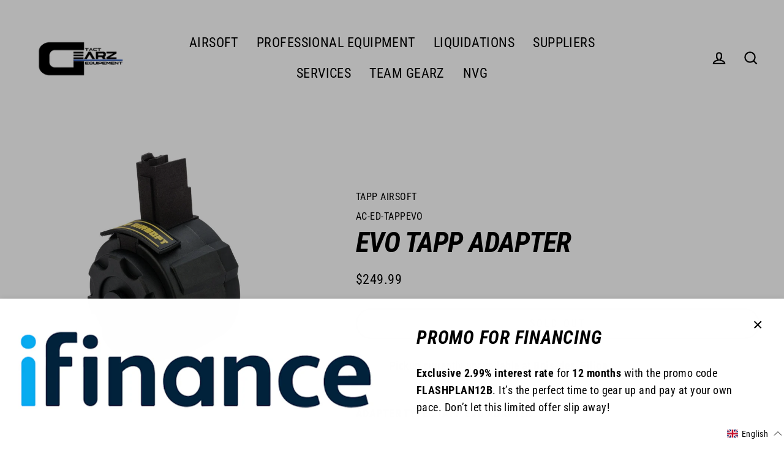

--- FILE ---
content_type: text/html; charset=utf-8
request_url: https://tactgearzinc.com/products/evo-tapp-adapter
body_size: 65339
content:
<!doctype html>
<html class="no-js" lang="en" dir="ltr">
<head>
	<script id="pandectes-rules">   /* PANDECTES-GDPR: DO NOT MODIFY AUTO GENERATED CODE OF THIS SCRIPT */      window.PandectesSettings = {"store":{"id":60790472956,"plan":"basic","theme":"Itg-TactGearzInc v1.0(3007)","primaryLocale":"en","adminMode":false,"headless":false,"storefrontRootDomain":"","checkoutRootDomain":"","storefrontAccessToken":""},"tsPublished":1722450217,"declaration":{"showPurpose":false,"showProvider":false,"declIntroText":"Nous utilisons des cookies pour optimiser les fonctionnalités du site Web, analyser les performances et vous offrir une expérience personnalisée. Certains cookies sont indispensables au bon fonctionnement et au bon fonctionnement du site Web. Ces cookies ne peuvent pas être désactivés. Dans cette fenêtre, vous pouvez gérer vos préférences en matière de cookies.","showDateGenerated":true},"language":{"languageMode":"Single","fallbackLanguage":"fr","languageDetection":"browser","languagesSupported":[]},"texts":{"managed":{"headerText":{"fr":"Nous respectons votre vie privée"},"consentText":{"fr":"Ce site utilise des cookies pour vous garantir la meilleure expérience."},"dismissButtonText":{"fr":"D'accord"},"linkText":{"fr":"Apprendre encore plus"},"imprintText":{"fr":"Imprimer"},"preferencesButtonText":{"fr":"Préférences"},"allowButtonText":{"fr":"J'accepte"},"denyButtonText":{"fr":"Refuser"},"leaveSiteButtonText":{"fr":"Quitter ce site"},"cookiePolicyText":{"fr":"Politique de cookies"},"preferencesPopupTitleText":{"fr":"Gérer les préférences de consentement"},"preferencesPopupIntroText":{"fr":"Nous utilisons des cookies pour optimiser les fonctionnalités du site Web, analyser les performances et vous offrir une expérience personnalisée. Certains cookies sont indispensables au bon fonctionnement et au bon fonctionnement du site. Ces cookies ne peuvent pas être désactivés. Dans cette fenêtre, vous pouvez gérer votre préférence de cookies."},"preferencesPopupCloseButtonText":{"fr":"proche"},"preferencesPopupAcceptAllButtonText":{"fr":"Accepter tout"},"preferencesPopupRejectAllButtonText":{"fr":"Tout rejeter"},"preferencesPopupSaveButtonText":{"fr":"Enregistrer les préférences"},"accessSectionTitleText":{"fr":"Portabilité des données"},"accessSectionParagraphText":{"fr":"Vous avez le droit de pouvoir accéder à vos données à tout moment."},"rectificationSectionTitleText":{"fr":"Rectification des données"},"rectificationSectionParagraphText":{"fr":"Vous avez le droit de demander la mise à jour de vos données chaque fois que vous le jugez approprié."},"erasureSectionTitleText":{"fr":"Droit à l'oubli"},"erasureSectionParagraphText":{"fr":"Vous avez le droit de demander que toutes vos données soient effacées. Après cela, vous ne pourrez plus accéder à votre compte."},"declIntroText":{"fr":"Nous utilisons des cookies pour optimiser les fonctionnalités du site Web, analyser les performances et vous offrir une expérience personnalisée. Certains cookies sont indispensables au bon fonctionnement et au bon fonctionnement du site Web. Ces cookies ne peuvent pas être désactivés. Dans cette fenêtre, vous pouvez gérer vos préférences en matière de cookies."}},"categories":{"strictlyNecessaryCookiesTitleText":{"fr":"Cookies strictement nécessaires"},"functionalityCookiesTitleText":{"fr":"Cookies fonctionnels"},"performanceCookiesTitleText":{"fr":"Cookies de performances"},"targetingCookiesTitleText":{"fr":"Ciblage des cookies"},"unclassifiedCookiesTitleText":{"fr":"Cookies non classés"},"strictlyNecessaryCookiesDescriptionText":{"fr":"Ces cookies sont essentiels pour vous permettre de vous déplacer sur le site Web et d'utiliser ses fonctionnalités, telles que l'accès aux zones sécurisées du site Web. Le site Web ne peut pas fonctionner correctement sans ces cookies."},"functionalityCookiesDescriptionText":{"fr":"Ces cookies permettent au site de fournir des fonctionnalités et une personnalisation améliorées. Ils peuvent être définis par nous ou par des fournisseurs tiers dont nous avons ajouté les services à nos pages. Si vous n'autorisez pas ces cookies, certains ou tous ces services peuvent ne pas fonctionner correctement."},"performanceCookiesDescriptionText":{"fr":"Ces cookies nous permettent de surveiller et d'améliorer les performances de notre site Web. Par exemple, ils nous permettent de compter les visites, d'identifier les sources de trafic et de voir quelles parties du site sont les plus populaires."},"targetingCookiesDescriptionText":{"fr":"Ces cookies peuvent être installés via notre site par nos partenaires publicitaires. Ils peuvent être utilisés par ces sociétés pour établir un profil de vos intérêts et vous montrer des publicités pertinentes sur d'autres sites. Ils ne stockent pas directement d'informations personnelles, mais sont basés sur l'identification unique de votre navigateur et de votre appareil Internet. Si vous n'autorisez pas ces cookies, vous bénéficierez d'une publicité moins ciblée."},"unclassifiedCookiesDescriptionText":{"fr":"Les cookies non classés sont des cookies que nous sommes en train de classer avec les fournisseurs de cookies individuels."}},"auto":{"declName":{"fr":"Nom"},"declPath":{"fr":"Chemin"},"declType":{"fr":"Type"},"declDomain":{"fr":"Domaine"},"declPurpose":{"fr":"But"},"declProvider":{"fr":"Fournisseur"},"declRetention":{"fr":"Rétention"},"declFirstParty":{"fr":"Première partie"},"declThirdParty":{"fr":"Tierce partie"},"declSeconds":{"fr":"secondes"},"declMinutes":{"fr":"minutes"},"declHours":{"fr":"heures"},"declDays":{"fr":"jours"},"declMonths":{"fr":"mois"},"declYears":{"fr":"années"},"declSession":{"fr":"Session"},"cookiesDetailsText":{"fr":"Détails des cookies"},"preferencesPopupAlwaysAllowedText":{"fr":"Toujours permis"},"submitButton":{"fr":"Soumettre"},"submittingButton":{"fr":"Soumission..."},"cancelButton":{"fr":"Annuler"},"guestsSupportInfoText":{"fr":"Veuillez vous connecter avec votre compte client pour continuer."},"guestsSupportEmailPlaceholder":{"fr":"Adresse e-mail"},"guestsSupportEmailValidationError":{"fr":"L'email n'est pas valide"},"guestsSupportEmailSuccessTitle":{"fr":"Merci pour votre requête"},"guestsSupportEmailFailureTitle":{"fr":"Un problème est survenu"},"guestsSupportEmailSuccessMessage":{"fr":"Si vous êtes inscrit en tant que client de ce magasin, vous recevrez bientôt un e-mail avec des instructions sur la marche à suivre."},"guestsSupportEmailFailureMessage":{"fr":"Votre demande n'a pas été soumise. Veuillez réessayer et si le problème persiste, contactez le propriétaire du magasin pour obtenir de l'aide."},"confirmationSuccessTitle":{"fr":"Votre demande est vérifiée"},"confirmationFailureTitle":{"fr":"Un problème est survenu"},"confirmationSuccessMessage":{"fr":"Nous reviendrons rapidement vers vous quant à votre demande."},"confirmationFailureMessage":{"fr":"Votre demande n'a pas été vérifiée. Veuillez réessayer et si le problème persiste, contactez le propriétaire du magasin pour obtenir de l'aide"},"consentSectionTitleText":{"fr":"Votre consentement aux cookies"},"consentSectionNoConsentText":{"fr":"Vous n'avez pas consenti à la politique de cookies de ce site Web."},"consentSectionConsentedText":{"fr":"Vous avez consenti à la politique de cookies de ce site Web sur"},"consentStatus":{"fr":"Préférence de consentement"},"consentDate":{"fr":"Date de consentement"},"consentId":{"fr":"ID de consentement"},"consentSectionChangeConsentActionText":{"fr":"Modifier la préférence de consentement"},"accessSectionGDPRRequestsActionText":{"fr":"Demandes des personnes concernées"},"accessSectionAccountInfoActionText":{"fr":"Données personnelles"},"accessSectionOrdersRecordsActionText":{"fr":"Ordres"},"accessSectionDownloadReportActionText":{"fr":"Tout télécharger"},"rectificationCommentPlaceholder":{"fr":"Décrivez ce que vous souhaitez mettre à jour"},"rectificationCommentValidationError":{"fr":"Un commentaire est requis"},"rectificationSectionEditAccountActionText":{"fr":"Demander une mise à jour"},"erasureSectionRequestDeletionActionText":{"fr":"Demander la suppression des données personnelles"}}},"library":{"previewMode":false,"fadeInTimeout":0,"defaultBlocked":7,"showLink":true,"showImprintLink":false,"enabled":true,"cookie":{"name":"_pandectes_gdpr","expiryDays":365,"secure":true,"domain":""},"dismissOnScroll":false,"dismissOnWindowClick":false,"dismissOnTimeout":false,"palette":{"popup":{"background":"#252E39","backgroundForCalculations":{"a":1,"b":57,"g":46,"r":37},"text":"#FFFFFF"},"button":{"background":"transparent","backgroundForCalculations":{"a":1,"b":255,"g":255,"r":255},"text":"#4B81E8","textForCalculation":{"a":1,"b":232,"g":129,"r":75},"border":"#4B81E8"}},"content":{"href":"https://tactgearzequipement.myshopify.com/policies/privacy-policy","imprintHref":"/","close":"&#10005;","target":"","logo":"<img class=\"cc-banner-logo\" height=\"40\" width=\"40\" src=\"https://cdn.shopify.com/s/files/1/0607/9047/2956/t/29/assets/pandectes-logo.png?v=1722367456\" alt=\"Tact Gearz Inc. \" />"},"window":"<div role=\"dialog\" aria-live=\"polite\" aria-label=\"cookieconsent\" aria-describedby=\"cookieconsent:desc\" id=\"pandectes-banner\" class=\"cc-window-wrapper cc-top-wrapper\"><div class=\"pd-cookie-banner-window cc-window {{classes}}\"><!--googleoff: all-->{{children}}<!--googleon: all--></div></div>","compliance":{"opt-both":"<div class=\"cc-compliance cc-highlight\">{{deny}}{{allow}}</div>"},"type":"opt-both","layouts":{"basic":"{{logo}}{{messagelink}}{{compliance}}{{close}}"},"position":"top","theme":"wired","revokable":true,"animateRevokable":false,"revokableReset":false,"revokableLogoUrl":"https://cdn.shopify.com/s/files/1/0607/9047/2956/t/29/assets/pandectes-reopen-logo.png?v=1722367456","revokablePlacement":"bottom-left","revokableMarginHorizontal":15,"revokableMarginVertical":15,"static":false,"autoAttach":true,"hasTransition":true,"blacklistPage":[""]},"geolocation":{"brOnly":false,"caOnly":false,"chOnly":false,"euOnly":false,"jpOnly":false,"thOnly":false,"canadaOnly":false,"globalVisibility":true},"dsr":{"guestsSupport":false,"accessSectionDownloadReportAuto":false},"banner":{"resetTs":1700495487,"extraCss":"        .cc-banner-logo {max-width: 24em!important;}    @media(min-width: 768px) {.cc-window.cc-floating{max-width: 24em!important;width: 24em!important;}}    .cc-message, .pd-cookie-banner-window .cc-header, .cc-logo {text-align: left}    .cc-window-wrapper{z-index: 2147483647;}    .cc-window{z-index: 2147483647;font-family: inherit;}    .pd-cookie-banner-window .cc-header{font-family: inherit;}    .pd-cp-ui{font-family: inherit; background-color: #252E39;color:#FFFFFF;}    button.pd-cp-btn, a.pd-cp-btn{}    input + .pd-cp-preferences-slider{background-color: rgba(255, 255, 255, 0.3)}    .pd-cp-scrolling-section::-webkit-scrollbar{background-color: rgba(255, 255, 255, 0.3)}    input:checked + .pd-cp-preferences-slider{background-color: rgba(255, 255, 255, 1)}    .pd-cp-scrolling-section::-webkit-scrollbar-thumb {background-color: rgba(255, 255, 255, 1)}    .pd-cp-ui-close{color:#FFFFFF;}    .pd-cp-preferences-slider:before{background-color: #252E39}    .pd-cp-title:before {border-color: #FFFFFF!important}    .pd-cp-preferences-slider{background-color:#FFFFFF}    .pd-cp-toggle{color:#FFFFFF!important}    @media(max-width:699px) {.pd-cp-ui-close-top svg {fill: #FFFFFF}}    .pd-cp-toggle:hover,.pd-cp-toggle:visited,.pd-cp-toggle:active{color:#FFFFFF!important}    .pd-cookie-banner-window {box-shadow: 0 0 18px rgb(0 0 0 / 20%);}  ","customJavascript":null,"showPoweredBy":false,"hybridStrict":false,"cookiesBlockedByDefault":"7","isActive":true,"implicitSavePreferences":false,"cookieIcon":false,"blockBots":false,"showCookiesDetails":true,"hasTransition":true,"blockingPage":false,"showOnlyLandingPage":false,"leaveSiteUrl":"https://www.google.com","linkRespectStoreLang":false},"cookies":{"0":[{"name":"keep_alive","type":"http","domain":"tactgearzinc.com","path":"/","provider":"Shopify","firstParty":true,"retention":"30 minute(s)","expires":30,"unit":"declMinutes","purpose":{"fr":"Utilisé en relation avec la localisation de l'acheteur."}},{"name":"secure_customer_sig","type":"http","domain":"tactgearzinc.com","path":"/","provider":"Shopify","firstParty":true,"retention":"1 year(s)","expires":1,"unit":"declYears","purpose":{"fr":"Utilisé en relation avec la connexion client."}},{"name":"localization","type":"http","domain":"tactgearzinc.com","path":"/","provider":"Shopify","firstParty":true,"retention":"1 year(s)","expires":1,"unit":"declYears","purpose":{"fr":"Localisation de boutique Shopify"}},{"name":"cart_currency","type":"http","domain":"tactgearzinc.com","path":"/","provider":"Shopify","firstParty":true,"retention":"2 ","expires":2,"unit":"declSession","purpose":{"fr":"Le cookie est nécessaire pour la fonction de paiement et de paiement sécurisé sur le site Web. Cette fonction est fournie par shopify.com."}},{"name":"shopify_pay_redirect","type":"http","domain":"tactgearzinc.com","path":"/","provider":"Shopify","firstParty":true,"retention":"1 hour(s)","expires":1,"unit":"declHours","purpose":{"fr":"Le cookie est nécessaire pour la fonction de paiement et de paiement sécurisé sur le site Web. Cette fonction est fournie par shopify.com."}},{"name":"cart","type":"http","domain":"tactgearzinc.com","path":"/","provider":"Shopify","firstParty":true,"retention":"2 ","expires":2,"unit":"declSession","purpose":{"fr":"Nécessaire pour la fonctionnalité de panier d'achat sur le site Web."}},{"name":"_tracking_consent","type":"http","domain":".tactgearzinc.com","path":"/","provider":"Shopify","firstParty":true,"retention":"1 year(s)","expires":1,"unit":"declYears","purpose":{"fr":"Préférences de suivi."}},{"name":"cart_sig","type":"http","domain":"tactgearzinc.com","path":"/","provider":"Shopify","firstParty":true,"retention":"2 ","expires":2,"unit":"declSession","purpose":{"fr":"Analyses Shopify."}},{"name":"_cmp_a","type":"http","domain":".tactgearzinc.com","path":"/","provider":"Shopify","firstParty":true,"retention":"1 day(s)","expires":1,"unit":"declDays","purpose":{"fr":"Utilisé pour gérer les paramètres de confidentialité des clients."}},{"name":"cart_ts","type":"http","domain":"tactgearzinc.com","path":"/","provider":"Shopify","firstParty":true,"retention":"2 ","expires":2,"unit":"declSession","purpose":{"fr":"Utilisé en relation avec le paiement."}},{"name":"_secure_session_id","type":"http","domain":"tactgearzinc.com","path":"/","provider":"Shopify","firstParty":true,"retention":"1 day(s)","expires":1,"unit":"declDays","purpose":{"fr":"Utilisé en relation avec la navigation dans une vitrine."}},{"name":"cookietest","type":"http","domain":"tactgearzinc.com","path":"/","provider":"Shopify","firstParty":true,"retention":"Session","expires":1,"unit":"declSeconds","purpose":{"fr":"Used to ensure our systems are working correctly."}}],"1":[{"name":"VISITOR_INFO1_LIVE","type":"http","domain":".youtube.com","path":"/","provider":"Google","firstParty":false,"retention":"6 month(s)","expires":6,"unit":"declMonths","purpose":{"fr":"Un cookie défini par YouTube qui mesure votre bande passante pour déterminer si vous obtenez la nouvelle interface du lecteur ou l'ancienne."}}],"2":[{"name":"_gid","type":"http","domain":".tactgearzinc.com","path":"/","provider":"Google","firstParty":true,"retention":"1 day(s)","expires":1,"unit":"declDays","purpose":{"fr":"Le cookie est placé par Google Analytics pour compter et suivre les pages vues."}},{"name":"_gat","type":"http","domain":".tactgearzinc.com","path":"/","provider":"Google","firstParty":true,"retention":"1 minute(s)","expires":1,"unit":"declMinutes","purpose":{"fr":"Le cookie est placé par Google Analytics pour filtrer les requêtes des bots."}},{"name":"_ga","type":"http","domain":".tactgearzinc.com","path":"/","provider":"Google","firstParty":true,"retention":"1 year(s)","expires":1,"unit":"declYears","purpose":{"fr":"Le cookie est défini par Google Analytics avec une fonctionnalité inconnue"}},{"name":"_shopify_y","type":"http","domain":".tactgearzinc.com","path":"/","provider":"Shopify","firstParty":true,"retention":"1 year(s)","expires":1,"unit":"declYears","purpose":{"fr":"Analyses Shopify."}},{"name":"_shopify_s","type":"http","domain":".tactgearzinc.com","path":"/","provider":"Shopify","firstParty":true,"retention":"30 minute(s)","expires":30,"unit":"declMinutes","purpose":{"fr":"Analyses Shopify."}},{"name":"_orig_referrer","type":"http","domain":".tactgearzinc.com","path":"/","provider":"Shopify","firstParty":true,"retention":"2 ","expires":2,"unit":"declSession","purpose":{"fr":"Suit les pages de destination."}},{"name":"_landing_page","type":"http","domain":".tactgearzinc.com","path":"/","provider":"Shopify","firstParty":true,"retention":"2 ","expires":2,"unit":"declSession","purpose":{"fr":"Suit les pages de destination."}},{"name":"_shopify_sa_t","type":"http","domain":".tactgearzinc.com","path":"/","provider":"Shopify","firstParty":true,"retention":"30 minute(s)","expires":30,"unit":"declMinutes","purpose":{"fr":"Analyses Shopify relatives au marketing et aux références."}},{"name":"_shopify_sa_p","type":"http","domain":".tactgearzinc.com","path":"/","provider":"Shopify","firstParty":true,"retention":"30 minute(s)","expires":30,"unit":"declMinutes","purpose":{"fr":"Analyses Shopify relatives au marketing et aux références."}},{"name":"_shopify_d","type":"http","domain":"com","path":"/","provider":"Shopify","firstParty":false,"retention":"Session","expires":1,"unit":"declSeconds","purpose":{"fr":"Analyses Shopify."}},{"name":"_shopify_d","type":"http","domain":"tactgearzinc.com","path":"/","provider":"Shopify","firstParty":true,"retention":"Session","expires":1,"unit":"declSeconds","purpose":{"fr":"Analyses Shopify."}},{"name":"_ga_25SJZ4QJZD","type":"http","domain":".tactgearzinc.com","path":"/","provider":"Google","firstParty":true,"retention":"1 year(s)","expires":1,"unit":"declYears","purpose":{"fr":""}},{"name":"_ga_1LLJRCMENK","type":"http","domain":".tactgearzinc.com","path":"/","provider":"Google","firstParty":true,"retention":"1 year(s)","expires":1,"unit":"declYears","purpose":{"fr":""}}],"4":[{"name":"_gcl_au","type":"http","domain":".tactgearzinc.com","path":"/","provider":"Google","firstParty":true,"retention":"3 month(s)","expires":3,"unit":"declMonths","purpose":{"fr":"Le cookie est placé par Google Tag Manager pour suivre les conversions."}},{"name":"_fbp","type":"http","domain":".tactgearzinc.com","path":"/","provider":"Facebook","firstParty":true,"retention":"3 month(s)","expires":3,"unit":"declMonths","purpose":{"fr":"Le cookie est placé par Facebook pour suivre les visites sur les sites Web."}},{"name":"test_cookie","type":"http","domain":".doubleclick.net","path":"/","provider":"Google","firstParty":false,"retention":"15 minute(s)","expires":15,"unit":"declMinutes","purpose":{"fr":"Pour mesurer les actions des visiteurs après avoir cliqué sur une publicité. Expire après chaque visite."}},{"name":"IDE","type":"http","domain":".doubleclick.net","path":"/","provider":"Google","firstParty":false,"retention":"1 year(s)","expires":1,"unit":"declYears","purpose":{"fr":"Pour mesurer les actions des visiteurs après avoir cliqué sur une publicité. Expire après 1 an."}},{"name":"YSC","type":"http","domain":".youtube.com","path":"/","provider":"Google","firstParty":false,"retention":"Session","expires":-54,"unit":"declYears","purpose":{"fr":"Enregistre un identifiant unique pour conserver des statistiques sur les vidéos de YouTube que l'utilisateur a vues."}}],"8":[{"name":"wpm-domain-test","type":"http","domain":"tactgearzinc.com","path":"/","provider":"Unknown","firstParty":true,"retention":"Session","expires":1,"unit":"declSeconds","purpose":{"fr":""}},{"name":"wpm-domain-test","type":"http","domain":"com","path":"/","provider":"Unknown","firstParty":false,"retention":"Session","expires":1,"unit":"declSeconds","purpose":{"fr":""}},{"name":"lastExternalReferrerTime","type":"html_local","domain":"https://tactgearzinc.com","path":"/","provider":"Unknown","firstParty":true,"retention":"Persistent","expires":1,"unit":"declYears","purpose":{"fr":""}},{"name":"lastSettingsUpdate","type":"html_local","domain":"https://tactgearzinc.com","path":"/","provider":"Unknown","firstParty":true,"retention":"Persistent","expires":1,"unit":"declYears","purpose":{"fr":""}},{"name":"settings","type":"html_local","domain":"https://tactgearzinc.com","path":"/","provider":"Unknown","firstParty":true,"retention":"Persistent","expires":1,"unit":"declYears","purpose":{"fr":""}},{"name":"test","type":"html_local","domain":"https://tactgearzinc.com","path":"/","provider":"Unknown","firstParty":true,"retention":"Persistent","expires":1,"unit":"declYears","purpose":{"fr":""}},{"name":"lastExternalReferrer","type":"html_local","domain":"https://tactgearzinc.com","path":"/","provider":"Unknown","firstParty":true,"retention":"Persistent","expires":1,"unit":"declYears","purpose":{"fr":""}},{"name":"bugsnag-anonymous-id","type":"html_local","domain":"https://pay.shopify.com","path":"/","provider":"Unknown","firstParty":false,"retention":"Persistent","expires":1,"unit":"declYears","purpose":{"fr":""}},{"name":"yt-remote-device-id","type":"html_local","domain":"https://www.youtube.com","path":"/","provider":"Unknown","firstParty":false,"retention":"Persistent","expires":1,"unit":"declYears","purpose":{"fr":""}},{"name":"yt-remote-connected-devices","type":"html_local","domain":"https://www.youtube.com","path":"/","provider":"Unknown","firstParty":false,"retention":"Persistent","expires":1,"unit":"declYears","purpose":{"fr":""}},{"name":"ytidb::LAST_RESULT_ENTRY_KEY","type":"html_local","domain":"https://www.youtube.com","path":"/","provider":"Unknown","firstParty":false,"retention":"Persistent","expires":1,"unit":"declYears","purpose":{"fr":""}},{"name":"yt-remote-session-app","type":"html_session","domain":"https://www.youtube.com","path":"/","provider":"Unknown","firstParty":false,"retention":"Session","expires":1,"unit":"declYears","purpose":{"fr":""}},{"name":"_boomr_clss","type":"html_local","domain":"https://tactgearzinc.com","path":"/","provider":"Unknown","firstParty":true,"retention":"Persistent","expires":1,"unit":"declYears","purpose":{"fr":""}},{"name":"local-storage-test","type":"html_local","domain":"https://tactgearzinc.com","path":"/","provider":"Unknown","firstParty":true,"retention":"Persistent","expires":1,"unit":"declYears","purpose":{"fr":""}},{"name":"test","type":"html_session","domain":"https://tactgearzinc.com","path":"/","provider":"Unknown","firstParty":true,"retention":"Session","expires":1,"unit":"declYears","purpose":{"fr":""}},{"name":"yt-remote-cast-available","type":"html_session","domain":"https://www.youtube.com","path":"/","provider":"Unknown","firstParty":false,"retention":"Session","expires":1,"unit":"declYears","purpose":{"fr":""}},{"name":"yt-remote-fast-check-period","type":"html_session","domain":"https://www.youtube.com","path":"/","provider":"Unknown","firstParty":false,"retention":"Session","expires":1,"unit":"declYears","purpose":{"fr":""}},{"name":"__sak","type":"html_local","domain":"https://www.youtube.com","path":"/","provider":"Unknown","firstParty":false,"retention":"Persistent","expires":1,"unit":"declYears","purpose":{"fr":""}},{"name":"__sak","type":"html_session","domain":"https://www.youtube.com","path":"/","provider":"Unknown","firstParty":false,"retention":"Session","expires":1,"unit":"declYears","purpose":{"fr":""}},{"name":"scrollPosition_/","type":"html_session","domain":"https://tactgearzinc.com","path":"/","provider":"Unknown","firstParty":true,"retention":"Session","expires":1,"unit":"declYears","purpose":{"fr":""}},{"name":"scrollPosition_/search","type":"html_session","domain":"https://tactgearzinc.com","path":"/","provider":"Unknown","firstParty":true,"retention":"Session","expires":1,"unit":"declYears","purpose":{"fr":""}},{"name":"yt-remote-cast-installed","type":"html_session","domain":"https://www.youtube.com","path":"/","provider":"Unknown","firstParty":false,"retention":"Session","expires":1,"unit":"declYears","purpose":{"fr":""}},{"name":"yt-remote-session-name","type":"html_session","domain":"https://www.youtube.com","path":"/","provider":"Unknown","firstParty":false,"retention":"Session","expires":1,"unit":"declYears","purpose":{"fr":""}}]},"blocker":{"isActive":false,"googleConsentMode":{"id":"","analyticsId":"","adwordsId":"","isActive":false,"adStorageCategory":4,"analyticsStorageCategory":2,"personalizationStorageCategory":1,"functionalityStorageCategory":1,"customEvent":true,"securityStorageCategory":0,"redactData":true,"urlPassthrough":false},"facebookPixel":{"id":"","isActive":false,"ldu":false},"rakuten":{"isActive":false,"cmp":false,"ccpa":false},"gpcIsActive":false,"defaultBlocked":7,"patterns":{"whiteList":[],"blackList":{"1":[],"2":[],"4":[],"8":[]},"iframesWhiteList":[],"iframesBlackList":{"1":[],"2":[],"4":[],"8":[]},"beaconsWhiteList":[],"beaconsBlackList":{"1":[],"2":[],"4":[],"8":[]}}}}      !function(){"use strict";window.PandectesRules=window.PandectesRules||{},window.PandectesRules.manualBlacklist={1:[],2:[],4:[]},window.PandectesRules.blacklistedIFrames={1:[],2:[],4:[]},window.PandectesRules.blacklistedCss={1:[],2:[],4:[]},window.PandectesRules.blacklistedBeacons={1:[],2:[],4:[]};var e="javascript/blocked";function t(e){return new RegExp(e.replace(/[/\\.+?$()]/g,"\\$&").replace("*","(.*)"))}var n=function(e){var t=arguments.length>1&&void 0!==arguments[1]?arguments[1]:"log";new URLSearchParams(window.location.search).get("log")&&console[t]("PandectesRules: ".concat(e))};function a(e){var t=document.createElement("script");t.async=!0,t.src=e,document.head.appendChild(t)}function r(e,t){var n=Object.keys(e);if(Object.getOwnPropertySymbols){var a=Object.getOwnPropertySymbols(e);t&&(a=a.filter((function(t){return Object.getOwnPropertyDescriptor(e,t).enumerable}))),n.push.apply(n,a)}return n}function o(e){for(var t=1;t<arguments.length;t++){var n=null!=arguments[t]?arguments[t]:{};t%2?r(Object(n),!0).forEach((function(t){c(e,t,n[t])})):Object.getOwnPropertyDescriptors?Object.defineProperties(e,Object.getOwnPropertyDescriptors(n)):r(Object(n)).forEach((function(t){Object.defineProperty(e,t,Object.getOwnPropertyDescriptor(n,t))}))}return e}function i(e){var t=function(e,t){if("object"!=typeof e||!e)return e;var n=e[Symbol.toPrimitive];if(void 0!==n){var a=n.call(e,t||"default");if("object"!=typeof a)return a;throw new TypeError("@@toPrimitive must return a primitive value.")}return("string"===t?String:Number)(e)}(e,"string");return"symbol"==typeof t?t:t+""}function c(e,t,n){return(t=i(t))in e?Object.defineProperty(e,t,{value:n,enumerable:!0,configurable:!0,writable:!0}):e[t]=n,e}function s(e,t){return function(e){if(Array.isArray(e))return e}(e)||function(e,t){var n=null==e?null:"undefined"!=typeof Symbol&&e[Symbol.iterator]||e["@@iterator"];if(null!=n){var a,r,o,i,c=[],s=!0,l=!1;try{if(o=(n=n.call(e)).next,0===t){if(Object(n)!==n)return;s=!1}else for(;!(s=(a=o.call(n)).done)&&(c.push(a.value),c.length!==t);s=!0);}catch(e){l=!0,r=e}finally{try{if(!s&&null!=n.return&&(i=n.return(),Object(i)!==i))return}finally{if(l)throw r}}return c}}(e,t)||d(e,t)||function(){throw new TypeError("Invalid attempt to destructure non-iterable instance.\nIn order to be iterable, non-array objects must have a [Symbol.iterator]() method.")}()}function l(e){return function(e){if(Array.isArray(e))return u(e)}(e)||function(e){if("undefined"!=typeof Symbol&&null!=e[Symbol.iterator]||null!=e["@@iterator"])return Array.from(e)}(e)||d(e)||function(){throw new TypeError("Invalid attempt to spread non-iterable instance.\nIn order to be iterable, non-array objects must have a [Symbol.iterator]() method.")}()}function d(e,t){if(e){if("string"==typeof e)return u(e,t);var n=Object.prototype.toString.call(e).slice(8,-1);return"Object"===n&&e.constructor&&(n=e.constructor.name),"Map"===n||"Set"===n?Array.from(e):"Arguments"===n||/^(?:Ui|I)nt(?:8|16|32)(?:Clamped)?Array$/.test(n)?u(e,t):void 0}}function u(e,t){(null==t||t>e.length)&&(t=e.length);for(var n=0,a=new Array(t);n<t;n++)a[n]=e[n];return a}var f=window.PandectesRulesSettings||window.PandectesSettings,g=!(void 0===window.dataLayer||!Array.isArray(window.dataLayer)||!window.dataLayer.some((function(e){return"pandectes_full_scan"===e.event}))),p=function(){var e,t=arguments.length>0&&void 0!==arguments[0]?arguments[0]:"_pandectes_gdpr",n=("; "+document.cookie).split("; "+t+"=");if(n.length<2)e={};else{var a=n.pop().split(";");e=window.atob(a.shift())}var r=function(e){try{return JSON.parse(e)}catch(e){return!1}}(e);return!1!==r?r:e}(),y=f.banner.isActive,h=f.blocker,v=h.defaultBlocked,w=h.patterns,m=p&&null!==p.preferences&&void 0!==p.preferences?p.preferences:null,b=g?0:y?null===m?v:m:0,k={1:!(1&b),2:!(2&b),4:!(4&b)},_=w.blackList,S=w.whiteList,L=w.iframesBlackList,C=w.iframesWhiteList,A=w.beaconsBlackList,P=w.beaconsWhiteList,O={blackList:[],whiteList:[],iframesBlackList:{1:[],2:[],4:[],8:[]},iframesWhiteList:[],beaconsBlackList:{1:[],2:[],4:[],8:[]},beaconsWhiteList:[]};[1,2,4].map((function(e){var n;k[e]||((n=O.blackList).push.apply(n,l(_[e].length?_[e].map(t):[])),O.iframesBlackList[e]=L[e].length?L[e].map(t):[],O.beaconsBlackList[e]=A[e].length?A[e].map(t):[])})),O.whiteList=S.length?S.map(t):[],O.iframesWhiteList=C.length?C.map(t):[],O.beaconsWhiteList=P.length?P.map(t):[];var E={scripts:[],iframes:{1:[],2:[],4:[]},beacons:{1:[],2:[],4:[]},css:{1:[],2:[],4:[]}},B=function(t,n){return t&&(!n||n!==e)&&(!O.blackList||O.blackList.some((function(e){return e.test(t)})))&&(!O.whiteList||O.whiteList.every((function(e){return!e.test(t)})))},I=function(e,t){var n=O.iframesBlackList[t],a=O.iframesWhiteList;return e&&(!n||n.some((function(t){return t.test(e)})))&&(!a||a.every((function(t){return!t.test(e)})))},j=function(e,t){var n=O.beaconsBlackList[t],a=O.beaconsWhiteList;return e&&(!n||n.some((function(t){return t.test(e)})))&&(!a||a.every((function(t){return!t.test(e)})))},R=new MutationObserver((function(e){for(var t=0;t<e.length;t++)for(var n=e[t].addedNodes,a=0;a<n.length;a++){var r=n[a],o=r.dataset&&r.dataset.cookiecategory;if(1===r.nodeType&&"LINK"===r.tagName){var i=r.dataset&&r.dataset.href;if(i&&o)switch(o){case"functionality":case"C0001":E.css[1].push(i);break;case"performance":case"C0002":E.css[2].push(i);break;case"targeting":case"C0003":E.css[4].push(i)}}}})),T=new MutationObserver((function(t){for(var a=0;a<t.length;a++)for(var r=t[a].addedNodes,o=function(){var t=r[i],a=t.src||t.dataset&&t.dataset.src,o=t.dataset&&t.dataset.cookiecategory;if(1===t.nodeType&&"IFRAME"===t.tagName){if(a){var c=!1;I(a,1)||"functionality"===o||"C0001"===o?(c=!0,E.iframes[1].push(a)):I(a,2)||"performance"===o||"C0002"===o?(c=!0,E.iframes[2].push(a)):(I(a,4)||"targeting"===o||"C0003"===o)&&(c=!0,E.iframes[4].push(a)),c&&(t.removeAttribute("src"),t.setAttribute("data-src",a))}}else if(1===t.nodeType&&"IMG"===t.tagName){if(a){var s=!1;j(a,1)?(s=!0,E.beacons[1].push(a)):j(a,2)?(s=!0,E.beacons[2].push(a)):j(a,4)&&(s=!0,E.beacons[4].push(a)),s&&(t.removeAttribute("src"),t.setAttribute("data-src",a))}}else if(1===t.nodeType&&"SCRIPT"===t.tagName){var l=t.type,d=!1;if(B(a,l)?(n("rule blocked: ".concat(a)),d=!0):a&&o?n("manually blocked @ ".concat(o,": ").concat(a)):o&&n("manually blocked @ ".concat(o,": inline code")),d){E.scripts.push([t,l]),t.type=e;t.addEventListener("beforescriptexecute",(function n(a){t.getAttribute("type")===e&&a.preventDefault(),t.removeEventListener("beforescriptexecute",n)})),t.parentElement&&t.parentElement.removeChild(t)}}},i=0;i<r.length;i++)o()})),D=document.createElement,N={src:Object.getOwnPropertyDescriptor(HTMLScriptElement.prototype,"src"),type:Object.getOwnPropertyDescriptor(HTMLScriptElement.prototype,"type")};window.PandectesRules.unblockCss=function(e){var t=E.css[e]||[];t.length&&n("Unblocking CSS for ".concat(e)),t.forEach((function(e){var t=document.querySelector('link[data-href^="'.concat(e,'"]'));t.removeAttribute("data-href"),t.href=e})),E.css[e]=[]},window.PandectesRules.unblockIFrames=function(e){var t=E.iframes[e]||[];t.length&&n("Unblocking IFrames for ".concat(e)),O.iframesBlackList[e]=[],t.forEach((function(e){var t=document.querySelector('iframe[data-src^="'.concat(e,'"]'));t.removeAttribute("data-src"),t.src=e})),E.iframes[e]=[]},window.PandectesRules.unblockBeacons=function(e){var t=E.beacons[e]||[];t.length&&n("Unblocking Beacons for ".concat(e)),O.beaconsBlackList[e]=[],t.forEach((function(e){var t=document.querySelector('img[data-src^="'.concat(e,'"]'));t.removeAttribute("data-src"),t.src=e})),E.beacons[e]=[]},window.PandectesRules.unblockInlineScripts=function(e){var t=1===e?"functionality":2===e?"performance":"targeting",a=document.querySelectorAll('script[type="javascript/blocked"][data-cookiecategory="'.concat(t,'"]'));n("unblockInlineScripts: ".concat(a.length," in ").concat(t)),a.forEach((function(e){var t=document.createElement("script");t.type="text/javascript",e.hasAttribute("src")?t.src=e.getAttribute("src"):t.textContent=e.textContent,document.head.appendChild(t),e.parentNode.removeChild(e)}))},window.PandectesRules.unblockInlineCss=function(e){var t=1===e?"functionality":2===e?"performance":"targeting",a=document.querySelectorAll('link[data-cookiecategory="'.concat(t,'"]'));n("unblockInlineCss: ".concat(a.length," in ").concat(t)),a.forEach((function(e){e.href=e.getAttribute("data-href")}))},window.PandectesRules.unblock=function(e){e.length<1?(O.blackList=[],O.whiteList=[],O.iframesBlackList=[],O.iframesWhiteList=[]):(O.blackList&&(O.blackList=O.blackList.filter((function(t){return e.every((function(e){return"string"==typeof e?!t.test(e):e instanceof RegExp?t.toString()!==e.toString():void 0}))}))),O.whiteList&&(O.whiteList=[].concat(l(O.whiteList),l(e.map((function(e){if("string"==typeof e){var n=".*"+t(e)+".*";if(O.whiteList.every((function(e){return e.toString()!==n.toString()})))return new RegExp(n)}else if(e instanceof RegExp&&O.whiteList.every((function(t){return t.toString()!==e.toString()})))return e;return null})).filter(Boolean)))));var a=0;l(E.scripts).forEach((function(e,t){var n=s(e,2),r=n[0],o=n[1];if(function(e){var t=e.getAttribute("src");return O.blackList&&O.blackList.every((function(e){return!e.test(t)}))||O.whiteList&&O.whiteList.some((function(e){return e.test(t)}))}(r)){for(var i=document.createElement("script"),c=0;c<r.attributes.length;c++){var l=r.attributes[c];"src"!==l.name&&"type"!==l.name&&i.setAttribute(l.name,r.attributes[c].value)}i.setAttribute("src",r.src),i.setAttribute("type",o||"application/javascript"),document.head.appendChild(i),E.scripts.splice(t-a,1),a++}})),0==O.blackList.length&&0===O.iframesBlackList[1].length&&0===O.iframesBlackList[2].length&&0===O.iframesBlackList[4].length&&0===O.beaconsBlackList[1].length&&0===O.beaconsBlackList[2].length&&0===O.beaconsBlackList[4].length&&(n("Disconnecting observers"),T.disconnect(),R.disconnect())};var x=f.store,M=x.adminMode,U=x.headless,z=x.storefrontRootDomain,F=x.checkoutRootDomain,W=x.storefrontAccessToken,H=f.banner.isActive,q=f.blocker.defaultBlocked;H&&function(e){if(window.Shopify&&window.Shopify.customerPrivacy)e();else{var t=null;window.Shopify&&window.Shopify.loadFeatures&&window.Shopify.trackingConsent?e():t=setInterval((function(){window.Shopify&&window.Shopify.loadFeatures&&(clearInterval(t),window.Shopify.loadFeatures([{name:"consent-tracking-api",version:"0.1"}],(function(t){t?n("Shopify.customerPrivacy API - failed to load"):(n("shouldShowBanner() -> ".concat(window.Shopify.trackingConsent.shouldShowBanner()," | saleOfDataRegion() -> ").concat(window.Shopify.trackingConsent.saleOfDataRegion())),e())})))}),10)}}((function(){!function(){var e=window.Shopify.trackingConsent;if(!1!==e.shouldShowBanner()||null!==m||7!==q)try{var t=M&&!(window.Shopify&&window.Shopify.AdminBarInjector),a={preferences:!(1&b)||g||t,analytics:!(2&b)||g||t,marketing:!(4&b)||g||t};U&&(a.headlessStorefront=!0,a.storefrontRootDomain=null!=z&&z.length?z:window.location.hostname,a.checkoutRootDomain=null!=F&&F.length?F:"checkout.".concat(window.location.hostname),a.storefrontAccessToken=null!=W&&W.length?W:""),e.firstPartyMarketingAllowed()===a.marketing&&e.analyticsProcessingAllowed()===a.analytics&&e.preferencesProcessingAllowed()===a.preferences||e.setTrackingConsent(a,(function(e){e&&e.error?n("Shopify.customerPrivacy API - failed to setTrackingConsent"):n("setTrackingConsent(".concat(JSON.stringify(a),")"))}))}catch(e){n("Shopify.customerPrivacy API - exception")}}(),function(){if(U){var e=window.Shopify.trackingConsent,t=e.currentVisitorConsent();if(navigator.globalPrivacyControl&&""===t.sale_of_data){var a={sale_of_data:!1,headlessStorefront:!0};a.storefrontRootDomain=null!=z&&z.length?z:window.location.hostname,a.checkoutRootDomain=null!=F&&F.length?F:"checkout.".concat(window.location.hostname),a.storefrontAccessToken=null!=W&&W.length?W:"",e.setTrackingConsent(a,(function(e){e&&e.error?n("Shopify.customerPrivacy API - failed to setTrackingConsent({".concat(JSON.stringify(a),")")):n("setTrackingConsent(".concat(JSON.stringify(a),")"))}))}}}()}));var G=["AT","BE","BG","HR","CY","CZ","DK","EE","FI","FR","DE","GR","HU","IE","IT","LV","LT","LU","MT","NL","PL","PT","RO","SK","SI","ES","SE","GB","LI","NO","IS"],J=f.banner,V=J.isActive,K=J.hybridStrict,$=f.geolocation,Y=$.caOnly,Z=void 0!==Y&&Y,Q=$.euOnly,X=void 0!==Q&&Q,ee=$.brOnly,te=void 0!==ee&&ee,ne=$.jpOnly,ae=void 0!==ne&&ne,re=$.thOnly,oe=void 0!==re&&re,ie=$.chOnly,ce=void 0!==ie&&ie,se=$.zaOnly,le=void 0!==se&&se,de=$.canadaOnly,ue=void 0!==de&&de,fe=$.globalVisibility,ge=void 0===fe||fe,pe=f.blocker,ye=pe.defaultBlocked,he=void 0===ye?7:ye,ve=pe.googleConsentMode,we=ve.isActive,me=ve.customEvent,be=ve.id,ke=void 0===be?"":be,_e=ve.analyticsId,Se=void 0===_e?"":_e,Le=ve.adwordsId,Ce=void 0===Le?"":Le,Ae=ve.redactData,Pe=ve.urlPassthrough,Oe=ve.adStorageCategory,Ee=ve.analyticsStorageCategory,Be=ve.functionalityStorageCategory,Ie=ve.personalizationStorageCategory,je=ve.securityStorageCategory,Re=ve.dataLayerProperty,Te=void 0===Re?"dataLayer":Re,De=ve.waitForUpdate,Ne=void 0===De?0:De,xe=ve.useNativeChannel,Me=void 0!==xe&&xe;function Ue(){window[Te].push(arguments)}window[Te]=window[Te]||[];var ze,Fe,We={hasInitialized:!1,useNativeChannel:!1,ads_data_redaction:!1,url_passthrough:!1,data_layer_property:"dataLayer",storage:{ad_storage:"granted",ad_user_data:"granted",ad_personalization:"granted",analytics_storage:"granted",functionality_storage:"granted",personalization_storage:"granted",security_storage:"granted"}};if(V&&we){var He=he&Oe?"denied":"granted",qe=he&Ee?"denied":"granted",Ge=he&Be?"denied":"granted",Je=he&Ie?"denied":"granted",Ve=he&je?"denied":"granted";We.hasInitialized=!0,We.useNativeChannel=Me,We.url_passthrough=Pe,We.ads_data_redaction="denied"===He&&Ae,We.storage.ad_storage=He,We.storage.ad_user_data=He,We.storage.ad_personalization=He,We.storage.analytics_storage=qe,We.storage.functionality_storage=Ge,We.storage.personalization_storage=Je,We.storage.security_storage=Ve,We.data_layer_property=Te||"dataLayer",We.ads_data_redaction&&Ue("set","ads_data_redaction",We.ads_data_redaction),We.url_passthrough&&Ue("set","url_passthrough",We.url_passthrough),function(){!1===Me?console.log("Pandectes: Google Consent Mode (av2)"):console.log("Pandectes: Google Consent Mode (av2nc)");var e=b!==he?{wait_for_update:Ne||500}:Ne?{wait_for_update:Ne}:{};ge&&!K?Ue("consent","default",o(o({},We.storage),e)):(Ue("consent","default",o(o(o({},We.storage),e),{},{region:[].concat(l(X||K?G:[]),l(Z&&!K?["US-CA","US-VA","US-CT","US-UT","US-CO"]:[]),l(te&&!K?["BR"]:[]),l(ae&&!K?["JP"]:[]),l(ue&&!K?["CA"]:[]),l(oe&&!K?["TH"]:[]),l(ce&&!K?["CH"]:[]),l(le&&!K?["ZA"]:[]))})),Ue("consent","default",{ad_storage:"granted",ad_user_data:"granted",ad_personalization:"granted",analytics_storage:"granted",functionality_storage:"granted",personalization_storage:"granted",security_storage:"granted"}));if(null!==m){var t=b&Oe?"denied":"granted",n=b&Ee?"denied":"granted",r=b&Be?"denied":"granted",i=b&Ie?"denied":"granted",c=b&je?"denied":"granted";We.storage.ad_storage=t,We.storage.ad_user_data=t,We.storage.ad_personalization=t,We.storage.analytics_storage=n,We.storage.functionality_storage=r,We.storage.personalization_storage=i,We.storage.security_storage=c,Ue("consent","update",We.storage)}(ke.length||Se.length||Ce.length)&&(window[We.data_layer_property].push({"pandectes.start":(new Date).getTime(),event:"pandectes-rules.min.js"}),(Se.length||Ce.length)&&Ue("js",new Date));var s="https://www.googletagmanager.com";if(ke.length){var d=ke.split(",");window[We.data_layer_property].push({"gtm.start":(new Date).getTime(),event:"gtm.js"});for(var u=0;u<d.length;u++){var f="dataLayer"!==We.data_layer_property?"&l=".concat(We.data_layer_property):"";a("".concat(s,"/gtm.js?id=").concat(d[u].trim()).concat(f))}}if(Se.length)for(var g=Se.split(","),p=0;p<g.length;p++){var y=g[p].trim();y.length&&(a("".concat(s,"/gtag/js?id=").concat(y)),Ue("config",y,{send_page_view:!1}))}if(Ce.length)for(var h=Ce.split(","),v=0;v<h.length;v++){var w=h[v].trim();w.length&&(a("".concat(s,"/gtag/js?id=").concat(w)),Ue("config",w,{allow_enhanced_conversions:!0}))}}()}V&&me&&(Fe=7===(ze=b)?"deny":0===ze?"allow":"mixed",window[Te].push({event:"Pandectes_Consent_Update",pandectes_status:Fe,pandectes_categories:{C0000:"allow",C0001:k[1]?"allow":"deny",C0002:k[2]?"allow":"deny",C0003:k[4]?"allow":"deny"}}));var Ke=f.blocker,$e=Ke.klaviyoIsActive,Ye=Ke.googleConsentMode.adStorageCategory;$e&&window.addEventListener("PandectesEvent_OnConsent",(function(e){var t=e.detail.preferences;if(null!=t){var n=t&Ye?"denied":"granted";void 0!==window.klaviyo&&window.klaviyo.isIdentified()&&window.klaviyo.push(["identify",{ad_personalization:n,ad_user_data:n}])}})),f.banner.revokableTrigger&&window.addEventListener("PandectesEvent_OnInitialize",(function(){document.querySelectorAll('[href*="#reopenBanner"]').forEach((function(e){e.onclick=function(e){e.preventDefault(),window.Pandectes.fn.revokeConsent()}}))})),window.PandectesRules.gcm=We;var Ze=f.banner.isActive,Qe=f.blocker.isActive;n("Prefs: ".concat(b," | Banner: ").concat(Ze?"on":"off"," | Blocker: ").concat(Qe?"on":"off"));var Xe=null===m&&/\/checkouts\//.test(window.location.pathname);0!==b&&!1===g&&Qe&&!Xe&&(n("Blocker will execute"),document.createElement=function(){for(var t=arguments.length,n=new Array(t),a=0;a<t;a++)n[a]=arguments[a];if("script"!==n[0].toLowerCase())return D.bind?D.bind(document).apply(void 0,n):D;var r=D.bind(document).apply(void 0,n);try{Object.defineProperties(r,{src:o(o({},N.src),{},{set:function(t){B(t,r.type)&&N.type.set.call(this,e),N.src.set.call(this,t)}}),type:o(o({},N.type),{},{get:function(){var t=N.type.get.call(this);return t===e||B(this.src,t)?null:t},set:function(t){var n=B(r.src,r.type)?e:t;N.type.set.call(this,n)}})}),r.setAttribute=function(t,n){if("type"===t){var a=B(r.src,r.type)?e:n;N.type.set.call(r,a)}else"src"===t?(B(n,r.type)&&N.type.set.call(r,e),N.src.set.call(r,n)):HTMLScriptElement.prototype.setAttribute.call(r,t,n)}}catch(e){console.warn("Yett: unable to prevent script execution for script src ",r.src,".\n",'A likely cause would be because you are using a third-party browser extension that monkey patches the "document.createElement" function.')}return r},T.observe(document.documentElement,{childList:!0,subtree:!0}),R.observe(document.documentElement,{childList:!0,subtree:!0}))}();
</script>
	
	
	
	
  <meta charset="utf-8">
  <meta http-equiv="X-UA-Compatible" content="IE=edge">
  <meta name="viewport" content="width=device-width,initial-scale=1">
  <meta name="theme-color" content="#1742a4">
  <link rel="canonical" href="https://tactgearzinc.com/products/evo-tapp-adapter">
  <link rel="preconnect" href="https://cdn.shopify.com">
  <link rel="preconnect" href="https://fonts.shopifycdn.com">
  <link rel="dns-prefetch" href="https://productreviews.shopifycdn.com">
  <link rel="dns-prefetch" href="https://ajax.googleapis.com">
  <link rel="dns-prefetch" href="https://maps.googleapis.com">
  <link rel="dns-prefetch" href="https://maps.gstatic.com"><link rel="shortcut icon" href="//tactgearzinc.com/cdn/shop/files/Sans_titre-1_8759e995-45b8-4af2-a0e3-3a0e268557de_32x32.jpg?v=1721347261" type="image/png" /><title>EVO TAPP ADAPTER
&ndash; Tact Gearz Airsoft Inc. 
</title>
<meta name="description" content="ADAPTER TYPE : TAPP EVO ADAPTER Angel Custom 1500 Round Thunderstorm Electric Winding Drum Magazine Compact design doesn’t alter weapon profile. Modular design allows for easy replacement of worn out components Constructed from lightweight and heavy-duty USA DuPont polymer material, exported to Taiwan specifically for "><meta property="og:site_name" content="Tact Gearz Airsoft Inc. ">
  <meta property="og:url" content="https://tactgearzinc.com/products/evo-tapp-adapter">
  <meta property="og:title" content="EVO TAPP ADAPTER">
  <meta property="og:type" content="product">
  <meta property="og:description" content="ADAPTER TYPE : TAPP EVO ADAPTER Angel Custom 1500 Round Thunderstorm Electric Winding Drum Magazine Compact design doesn’t alter weapon profile. Modular design allows for easy replacement of worn out components Constructed from lightweight and heavy-duty USA DuPont polymer material, exported to Taiwan specifically for "><meta property="og:image" content="http://tactgearzinc.com/cdn/shop/products/87701__56367_1200x1200.jpg?v=1666728213">
  <meta property="og:image:secure_url" content="https://tactgearzinc.com/cdn/shop/products/87701__56367_1200x1200.jpg?v=1666728213">
  <meta name="twitter:site" content="@">
  <meta name="twitter:card" content="summary_large_image">
  <meta name="twitter:title" content="EVO TAPP ADAPTER">
  <meta name="twitter:description" content="ADAPTER TYPE : TAPP EVO ADAPTER Angel Custom 1500 Round Thunderstorm Electric Winding Drum Magazine Compact design doesn’t alter weapon profile. Modular design allows for easy replacement of worn out components Constructed from lightweight and heavy-duty USA DuPont polymer material, exported to Taiwan specifically for ">
<script>window.performance && window.performance.mark && window.performance.mark('shopify.content_for_header.start');</script><meta name="google-site-verification" content="IW09QTD7oRpAmhrxOV_XQKu-3eKMHWtOmqsBANfW8Ms">
<meta name="facebook-domain-verification" content="aj3yekodahfcjbr2c6wjzy5l3lergy">
<meta name="facebook-domain-verification" content="xnuirdou5gj6up4p2xhuw9x3saxvm4">
<meta name="facebook-domain-verification" content="d8lqf8u3gp5z7sdt53ojlh9ed628f5">
<meta name="facebook-domain-verification" content="4de5weiqmb89r52pmtpzorv03e6v4r">
<meta id="shopify-digital-wallet" name="shopify-digital-wallet" content="/60790472956/digital_wallets/dialog">
<meta name="shopify-checkout-api-token" content="04420197689fa180a58e3ff35fe5e6c9">
<link rel="alternate" hreflang="x-default" href="https://tactgearzinc.com/products/evo-tapp-adapter">
<link rel="alternate" hreflang="en" href="https://tactgearzinc.com/products/evo-tapp-adapter">
<link rel="alternate" hreflang="fr" href="https://tactgearzinc.com/fr/products/evo-tapp-adapter">
<link rel="alternate" type="application/json+oembed" href="https://tactgearzinc.com/products/evo-tapp-adapter.oembed">
<script async="async" src="/checkouts/internal/preloads.js?locale=en-CA"></script>
<link rel="preconnect" href="https://shop.app" crossorigin="anonymous">
<script async="async" src="https://shop.app/checkouts/internal/preloads.js?locale=en-CA&shop_id=60790472956" crossorigin="anonymous"></script>
<script id="apple-pay-shop-capabilities" type="application/json">{"shopId":60790472956,"countryCode":"CA","currencyCode":"CAD","merchantCapabilities":["supports3DS"],"merchantId":"gid:\/\/shopify\/Shop\/60790472956","merchantName":"Tact Gearz Airsoft Inc. ","requiredBillingContactFields":["postalAddress","email","phone"],"requiredShippingContactFields":["postalAddress","email","phone"],"shippingType":"shipping","supportedNetworks":["visa","masterCard","amex","discover","interac","jcb"],"total":{"type":"pending","label":"Tact Gearz Airsoft Inc. ","amount":"1.00"},"shopifyPaymentsEnabled":true,"supportsSubscriptions":true}</script>
<script id="shopify-features" type="application/json">{"accessToken":"04420197689fa180a58e3ff35fe5e6c9","betas":["rich-media-storefront-analytics"],"domain":"tactgearzinc.com","predictiveSearch":true,"shopId":60790472956,"locale":"en"}</script>
<script>var Shopify = Shopify || {};
Shopify.shop = "tactgearzequipement.myshopify.com";
Shopify.locale = "en";
Shopify.currency = {"active":"CAD","rate":"1.0"};
Shopify.country = "CA";
Shopify.theme = {"name":"Itg-TactGearzInc v1.0(3007)","id":142826275068,"schema_name":"Streamline","schema_version":"6.0.0","theme_store_id":872,"role":"main"};
Shopify.theme.handle = "null";
Shopify.theme.style = {"id":null,"handle":null};
Shopify.cdnHost = "tactgearzinc.com/cdn";
Shopify.routes = Shopify.routes || {};
Shopify.routes.root = "/";</script>
<script type="module">!function(o){(o.Shopify=o.Shopify||{}).modules=!0}(window);</script>
<script>!function(o){function n(){var o=[];function n(){o.push(Array.prototype.slice.apply(arguments))}return n.q=o,n}var t=o.Shopify=o.Shopify||{};t.loadFeatures=n(),t.autoloadFeatures=n()}(window);</script>
<script>
  window.ShopifyPay = window.ShopifyPay || {};
  window.ShopifyPay.apiHost = "shop.app\/pay";
  window.ShopifyPay.redirectState = null;
</script>
<script id="shop-js-analytics" type="application/json">{"pageType":"product"}</script>
<script defer="defer" async type="module" src="//tactgearzinc.com/cdn/shopifycloud/shop-js/modules/v2/client.init-shop-cart-sync_BdyHc3Nr.en.esm.js"></script>
<script defer="defer" async type="module" src="//tactgearzinc.com/cdn/shopifycloud/shop-js/modules/v2/chunk.common_Daul8nwZ.esm.js"></script>
<script type="module">
  await import("//tactgearzinc.com/cdn/shopifycloud/shop-js/modules/v2/client.init-shop-cart-sync_BdyHc3Nr.en.esm.js");
await import("//tactgearzinc.com/cdn/shopifycloud/shop-js/modules/v2/chunk.common_Daul8nwZ.esm.js");

  window.Shopify.SignInWithShop?.initShopCartSync?.({"fedCMEnabled":true,"windoidEnabled":true});

</script>
<script defer="defer" async type="module" src="//tactgearzinc.com/cdn/shopifycloud/shop-js/modules/v2/client.payment-terms_MV4M3zvL.en.esm.js"></script>
<script defer="defer" async type="module" src="//tactgearzinc.com/cdn/shopifycloud/shop-js/modules/v2/chunk.common_Daul8nwZ.esm.js"></script>
<script defer="defer" async type="module" src="//tactgearzinc.com/cdn/shopifycloud/shop-js/modules/v2/chunk.modal_CQq8HTM6.esm.js"></script>
<script type="module">
  await import("//tactgearzinc.com/cdn/shopifycloud/shop-js/modules/v2/client.payment-terms_MV4M3zvL.en.esm.js");
await import("//tactgearzinc.com/cdn/shopifycloud/shop-js/modules/v2/chunk.common_Daul8nwZ.esm.js");
await import("//tactgearzinc.com/cdn/shopifycloud/shop-js/modules/v2/chunk.modal_CQq8HTM6.esm.js");

  
</script>
<script>
  window.Shopify = window.Shopify || {};
  if (!window.Shopify.featureAssets) window.Shopify.featureAssets = {};
  window.Shopify.featureAssets['shop-js'] = {"shop-cart-sync":["modules/v2/client.shop-cart-sync_QYOiDySF.en.esm.js","modules/v2/chunk.common_Daul8nwZ.esm.js"],"init-fed-cm":["modules/v2/client.init-fed-cm_DchLp9rc.en.esm.js","modules/v2/chunk.common_Daul8nwZ.esm.js"],"shop-button":["modules/v2/client.shop-button_OV7bAJc5.en.esm.js","modules/v2/chunk.common_Daul8nwZ.esm.js"],"init-windoid":["modules/v2/client.init-windoid_DwxFKQ8e.en.esm.js","modules/v2/chunk.common_Daul8nwZ.esm.js"],"shop-cash-offers":["modules/v2/client.shop-cash-offers_DWtL6Bq3.en.esm.js","modules/v2/chunk.common_Daul8nwZ.esm.js","modules/v2/chunk.modal_CQq8HTM6.esm.js"],"shop-toast-manager":["modules/v2/client.shop-toast-manager_CX9r1SjA.en.esm.js","modules/v2/chunk.common_Daul8nwZ.esm.js"],"init-shop-email-lookup-coordinator":["modules/v2/client.init-shop-email-lookup-coordinator_UhKnw74l.en.esm.js","modules/v2/chunk.common_Daul8nwZ.esm.js"],"pay-button":["modules/v2/client.pay-button_DzxNnLDY.en.esm.js","modules/v2/chunk.common_Daul8nwZ.esm.js"],"avatar":["modules/v2/client.avatar_BTnouDA3.en.esm.js"],"init-shop-cart-sync":["modules/v2/client.init-shop-cart-sync_BdyHc3Nr.en.esm.js","modules/v2/chunk.common_Daul8nwZ.esm.js"],"shop-login-button":["modules/v2/client.shop-login-button_D8B466_1.en.esm.js","modules/v2/chunk.common_Daul8nwZ.esm.js","modules/v2/chunk.modal_CQq8HTM6.esm.js"],"init-customer-accounts-sign-up":["modules/v2/client.init-customer-accounts-sign-up_C8fpPm4i.en.esm.js","modules/v2/client.shop-login-button_D8B466_1.en.esm.js","modules/v2/chunk.common_Daul8nwZ.esm.js","modules/v2/chunk.modal_CQq8HTM6.esm.js"],"init-shop-for-new-customer-accounts":["modules/v2/client.init-shop-for-new-customer-accounts_CVTO0Ztu.en.esm.js","modules/v2/client.shop-login-button_D8B466_1.en.esm.js","modules/v2/chunk.common_Daul8nwZ.esm.js","modules/v2/chunk.modal_CQq8HTM6.esm.js"],"init-customer-accounts":["modules/v2/client.init-customer-accounts_dRgKMfrE.en.esm.js","modules/v2/client.shop-login-button_D8B466_1.en.esm.js","modules/v2/chunk.common_Daul8nwZ.esm.js","modules/v2/chunk.modal_CQq8HTM6.esm.js"],"shop-follow-button":["modules/v2/client.shop-follow-button_CkZpjEct.en.esm.js","modules/v2/chunk.common_Daul8nwZ.esm.js","modules/v2/chunk.modal_CQq8HTM6.esm.js"],"lead-capture":["modules/v2/client.lead-capture_BntHBhfp.en.esm.js","modules/v2/chunk.common_Daul8nwZ.esm.js","modules/v2/chunk.modal_CQq8HTM6.esm.js"],"checkout-modal":["modules/v2/client.checkout-modal_CfxcYbTm.en.esm.js","modules/v2/chunk.common_Daul8nwZ.esm.js","modules/v2/chunk.modal_CQq8HTM6.esm.js"],"shop-login":["modules/v2/client.shop-login_Da4GZ2H6.en.esm.js","modules/v2/chunk.common_Daul8nwZ.esm.js","modules/v2/chunk.modal_CQq8HTM6.esm.js"],"payment-terms":["modules/v2/client.payment-terms_MV4M3zvL.en.esm.js","modules/v2/chunk.common_Daul8nwZ.esm.js","modules/v2/chunk.modal_CQq8HTM6.esm.js"]};
</script>
<script>(function() {
  var isLoaded = false;
  function asyncLoad() {
    if (isLoaded) return;
    isLoaded = true;
    var urls = ["\/\/cdn.shopify.com\/proxy\/eb1885d72b5e94f43aeec05a718004ca70abd010a5e2f42ecc68ecf34e85ad08\/storage.googleapis.com\/timesact-resources\/scripts\/timesactV3.js?shop=tactgearzequipement.myshopify.com\u0026sp-cache-control=cHVibGljLCBtYXgtYWdlPTkwMA","\/\/cdn.shopify.com\/proxy\/d1a1f69db7eda62b29d830c4e1c6081ac46f859e00f1fdf2ccf21582dcfe9b65\/s.pandect.es\/scripts\/pandectes-core.js?shop=tactgearzequipement.myshopify.com\u0026sp-cache-control=cHVibGljLCBtYXgtYWdlPTkwMA"];
    for (var i = 0; i < urls.length; i++) {
      var s = document.createElement('script');
      s.type = 'text/javascript';
      s.async = true;
      s.src = urls[i];
      var x = document.getElementsByTagName('script')[0];
      x.parentNode.insertBefore(s, x);
    }
  };
  if(window.attachEvent) {
    window.attachEvent('onload', asyncLoad);
  } else {
    window.addEventListener('load', asyncLoad, false);
  }
})();</script>
<script id="__st">var __st={"a":60790472956,"offset":-18000,"reqid":"9950d8a9-d801-4ec3-8b34-8ba80a9d2952-1768961934","pageurl":"tactgearzinc.com\/products\/evo-tapp-adapter","u":"eb0eb27c57da","p":"product","rtyp":"product","rid":7905421459708};</script>
<script>window.ShopifyPaypalV4VisibilityTracking = true;</script>
<script id="captcha-bootstrap">!function(){'use strict';const t='contact',e='account',n='new_comment',o=[[t,t],['blogs',n],['comments',n],[t,'customer']],c=[[e,'customer_login'],[e,'guest_login'],[e,'recover_customer_password'],[e,'create_customer']],r=t=>t.map((([t,e])=>`form[action*='/${t}']:not([data-nocaptcha='true']) input[name='form_type'][value='${e}']`)).join(','),a=t=>()=>t?[...document.querySelectorAll(t)].map((t=>t.form)):[];function s(){const t=[...o],e=r(t);return a(e)}const i='password',u='form_key',d=['recaptcha-v3-token','g-recaptcha-response','h-captcha-response',i],f=()=>{try{return window.sessionStorage}catch{return}},m='__shopify_v',_=t=>t.elements[u];function p(t,e,n=!1){try{const o=window.sessionStorage,c=JSON.parse(o.getItem(e)),{data:r}=function(t){const{data:e,action:n}=t;return t[m]||n?{data:e,action:n}:{data:t,action:n}}(c);for(const[e,n]of Object.entries(r))t.elements[e]&&(t.elements[e].value=n);n&&o.removeItem(e)}catch(o){console.error('form repopulation failed',{error:o})}}const l='form_type',E='cptcha';function T(t){t.dataset[E]=!0}const w=window,h=w.document,L='Shopify',v='ce_forms',y='captcha';let A=!1;((t,e)=>{const n=(g='f06e6c50-85a8-45c8-87d0-21a2b65856fe',I='https://cdn.shopify.com/shopifycloud/storefront-forms-hcaptcha/ce_storefront_forms_captcha_hcaptcha.v1.5.2.iife.js',D={infoText:'Protected by hCaptcha',privacyText:'Privacy',termsText:'Terms'},(t,e,n)=>{const o=w[L][v],c=o.bindForm;if(c)return c(t,g,e,D).then(n);var r;o.q.push([[t,g,e,D],n]),r=I,A||(h.body.append(Object.assign(h.createElement('script'),{id:'captcha-provider',async:!0,src:r})),A=!0)});var g,I,D;w[L]=w[L]||{},w[L][v]=w[L][v]||{},w[L][v].q=[],w[L][y]=w[L][y]||{},w[L][y].protect=function(t,e){n(t,void 0,e),T(t)},Object.freeze(w[L][y]),function(t,e,n,w,h,L){const[v,y,A,g]=function(t,e,n){const i=e?o:[],u=t?c:[],d=[...i,...u],f=r(d),m=r(i),_=r(d.filter((([t,e])=>n.includes(e))));return[a(f),a(m),a(_),s()]}(w,h,L),I=t=>{const e=t.target;return e instanceof HTMLFormElement?e:e&&e.form},D=t=>v().includes(t);t.addEventListener('submit',(t=>{const e=I(t);if(!e)return;const n=D(e)&&!e.dataset.hcaptchaBound&&!e.dataset.recaptchaBound,o=_(e),c=g().includes(e)&&(!o||!o.value);(n||c)&&t.preventDefault(),c&&!n&&(function(t){try{if(!f())return;!function(t){const e=f();if(!e)return;const n=_(t);if(!n)return;const o=n.value;o&&e.removeItem(o)}(t);const e=Array.from(Array(32),(()=>Math.random().toString(36)[2])).join('');!function(t,e){_(t)||t.append(Object.assign(document.createElement('input'),{type:'hidden',name:u})),t.elements[u].value=e}(t,e),function(t,e){const n=f();if(!n)return;const o=[...t.querySelectorAll(`input[type='${i}']`)].map((({name:t})=>t)),c=[...d,...o],r={};for(const[a,s]of new FormData(t).entries())c.includes(a)||(r[a]=s);n.setItem(e,JSON.stringify({[m]:1,action:t.action,data:r}))}(t,e)}catch(e){console.error('failed to persist form',e)}}(e),e.submit())}));const S=(t,e)=>{t&&!t.dataset[E]&&(n(t,e.some((e=>e===t))),T(t))};for(const o of['focusin','change'])t.addEventListener(o,(t=>{const e=I(t);D(e)&&S(e,y())}));const B=e.get('form_key'),M=e.get(l),P=B&&M;t.addEventListener('DOMContentLoaded',(()=>{const t=y();if(P)for(const e of t)e.elements[l].value===M&&p(e,B);[...new Set([...A(),...v().filter((t=>'true'===t.dataset.shopifyCaptcha))])].forEach((e=>S(e,t)))}))}(h,new URLSearchParams(w.location.search),n,t,e,['guest_login'])})(!0,!0)}();</script>
<script integrity="sha256-4kQ18oKyAcykRKYeNunJcIwy7WH5gtpwJnB7kiuLZ1E=" data-source-attribution="shopify.loadfeatures" defer="defer" src="//tactgearzinc.com/cdn/shopifycloud/storefront/assets/storefront/load_feature-a0a9edcb.js" crossorigin="anonymous"></script>
<script crossorigin="anonymous" defer="defer" src="//tactgearzinc.com/cdn/shopifycloud/storefront/assets/shopify_pay/storefront-65b4c6d7.js?v=20250812"></script>
<script data-source-attribution="shopify.dynamic_checkout.dynamic.init">var Shopify=Shopify||{};Shopify.PaymentButton=Shopify.PaymentButton||{isStorefrontPortableWallets:!0,init:function(){window.Shopify.PaymentButton.init=function(){};var t=document.createElement("script");t.src="https://tactgearzinc.com/cdn/shopifycloud/portable-wallets/latest/portable-wallets.en.js",t.type="module",document.head.appendChild(t)}};
</script>
<script data-source-attribution="shopify.dynamic_checkout.buyer_consent">
  function portableWalletsHideBuyerConsent(e){var t=document.getElementById("shopify-buyer-consent"),n=document.getElementById("shopify-subscription-policy-button");t&&n&&(t.classList.add("hidden"),t.setAttribute("aria-hidden","true"),n.removeEventListener("click",e))}function portableWalletsShowBuyerConsent(e){var t=document.getElementById("shopify-buyer-consent"),n=document.getElementById("shopify-subscription-policy-button");t&&n&&(t.classList.remove("hidden"),t.removeAttribute("aria-hidden"),n.addEventListener("click",e))}window.Shopify?.PaymentButton&&(window.Shopify.PaymentButton.hideBuyerConsent=portableWalletsHideBuyerConsent,window.Shopify.PaymentButton.showBuyerConsent=portableWalletsShowBuyerConsent);
</script>
<script>
  function portableWalletsCleanup(e){e&&e.src&&console.error("Failed to load portable wallets script "+e.src);var t=document.querySelectorAll("shopify-accelerated-checkout .shopify-payment-button__skeleton, shopify-accelerated-checkout-cart .wallet-cart-button__skeleton"),e=document.getElementById("shopify-buyer-consent");for(let e=0;e<t.length;e++)t[e].remove();e&&e.remove()}function portableWalletsNotLoadedAsModule(e){e instanceof ErrorEvent&&"string"==typeof e.message&&e.message.includes("import.meta")&&"string"==typeof e.filename&&e.filename.includes("portable-wallets")&&(window.removeEventListener("error",portableWalletsNotLoadedAsModule),window.Shopify.PaymentButton.failedToLoad=e,"loading"===document.readyState?document.addEventListener("DOMContentLoaded",window.Shopify.PaymentButton.init):window.Shopify.PaymentButton.init())}window.addEventListener("error",portableWalletsNotLoadedAsModule);
</script>

<script type="module" src="https://tactgearzinc.com/cdn/shopifycloud/portable-wallets/latest/portable-wallets.en.js" onError="portableWalletsCleanup(this)" crossorigin="anonymous"></script>
<script nomodule>
  document.addEventListener("DOMContentLoaded", portableWalletsCleanup);
</script>

<link id="shopify-accelerated-checkout-styles" rel="stylesheet" media="screen" href="https://tactgearzinc.com/cdn/shopifycloud/portable-wallets/latest/accelerated-checkout-backwards-compat.css" crossorigin="anonymous">
<style id="shopify-accelerated-checkout-cart">
        #shopify-buyer-consent {
  margin-top: 1em;
  display: inline-block;
  width: 100%;
}

#shopify-buyer-consent.hidden {
  display: none;
}

#shopify-subscription-policy-button {
  background: none;
  border: none;
  padding: 0;
  text-decoration: underline;
  font-size: inherit;
  cursor: pointer;
}

#shopify-subscription-policy-button::before {
  box-shadow: none;
}

      </style>

<script>window.performance && window.performance.mark && window.performance.mark('shopify.content_for_header.end');</script>

  <script>
    var theme = {
      stylesheet: "//tactgearzinc.com/cdn/shop/t/29/assets/theme.css?v=96525714867297042111763950002",
      template: "product",
      routes: {
        home: "/",
        cart: "/cart.js",
        cartPage: "/cart",
        cartAdd: "/cart/add.js",
        cartChange: "/cart/change.js"
      },
      strings: {
        addToCart: "Add to cart",
        soldOut: "Sold Out",
        unavailable: "Unavailable",
        regularPrice: "Regular price",
        salePrice: "Sale price",
        inStockLabel: "In stock, ready to ship",
        oneStockLabel: "Low stock - [count] item left",
        otherStockLabel: "Low stock - [count] items left",
        willNotShipUntil: "Ready to ship [date]",
        willBeInStockAfter: "Back in stock [date]",
        waitingForStock: "Inventory on the way",
        cartItems: "[count] items",
        cartConfirmDelete: "Are you sure you want to remove this item?",
        cartTermsConfirmation: "You must agree with the terms and conditions of sales to check out"
      },
      settings: {
        cartType: "sticky",
        isCustomerTemplate: false,
        moneyFormat: "${{amount}}",
        quickView: false,
        hoverProductGrid: true,
        themeName: 'Streamline',
        themeVersion: "6.0.0"
      }
    };

    document.documentElement.className = document.documentElement.className.replace('no-js', 'js');
  </script><style data-shopify>:root {
    --typeHeaderPrimary: "Roboto Condensed";
    --typeHeaderFallback: sans-serif;
    --typeHeaderSize: 46px;
    --typeHeaderStyle: italic;
    --typeHeaderWeight: 700;
    --typeHeaderLineHeight: 1;
    --typeHeaderSpacing: -0.025em;

    --typeBasePrimary:"Roboto Condensed";
    --typeBaseFallback:sans-serif;
    --typeBaseSize: 18px;
    --typeBaseWeight: 400;
    --typeBaseStyle: normal;
    --typeBaseSpacing: 0.025em;
    --typeBaseLineHeight: 1.6;

    
      --buttonRadius: 35px;
    

    --iconWeight: 5px;
    --iconLinecaps: miter;
  }

  
    .site-nav__thumb-cart {
      border-left: 1px solid rgba(255,255,255,0.3);
    }
  

  .hero {
    background-image: linear-gradient(100deg, #000000 40%, #212121 63%, #000000 79%);
  }

  .placeholder-content,
  .image-wrap,
  .skrim__link,
  .pswp__img--placeholder {
    background-image: linear-gradient(100deg, #ffffff 40%, #f7f7f7 63%, #ffffff 79%);
  }</style><style>
  @font-face {
  font-family: "Roboto Condensed";
  font-weight: 700;
  font-style: italic;
  font-display: swap;
  src: url("//tactgearzinc.com/cdn/fonts/roboto_condensed/robotocondensed_i7.bed9f3a01efda68cdff8b63e6195c957a0da68cb.woff2") format("woff2"),
       url("//tactgearzinc.com/cdn/fonts/roboto_condensed/robotocondensed_i7.9ca5759a0bcf75a82b270218eab4c83ec254abf8.woff") format("woff");
}

  @font-face {
  font-family: "Roboto Condensed";
  font-weight: 400;
  font-style: normal;
  font-display: swap;
  src: url("//tactgearzinc.com/cdn/fonts/roboto_condensed/robotocondensed_n4.01812de96ca5a5e9d19bef3ca9cc80dd1bf6c8b8.woff2") format("woff2"),
       url("//tactgearzinc.com/cdn/fonts/roboto_condensed/robotocondensed_n4.3930e6ddba458dc3cb725a82a2668eac3c63c104.woff") format("woff");
}


  @font-face {
  font-family: "Roboto Condensed";
  font-weight: 700;
  font-style: normal;
  font-display: swap;
  src: url("//tactgearzinc.com/cdn/fonts/roboto_condensed/robotocondensed_n7.0c73a613503672be244d2f29ab6ddd3fc3cc69ae.woff2") format("woff2"),
       url("//tactgearzinc.com/cdn/fonts/roboto_condensed/robotocondensed_n7.ef6ece86ba55f49c27c4904a493c283a40f3a66e.woff") format("woff");
}

  @font-face {
  font-family: "Roboto Condensed";
  font-weight: 400;
  font-style: italic;
  font-display: swap;
  src: url("//tactgearzinc.com/cdn/fonts/roboto_condensed/robotocondensed_i4.05c7f163ad2c00a3c4257606d1227691aff9070b.woff2") format("woff2"),
       url("//tactgearzinc.com/cdn/fonts/roboto_condensed/robotocondensed_i4.04d9d87e0a45b49fc67a5b9eb5059e1540f5cda3.woff") format("woff");
}

  @font-face {
  font-family: "Roboto Condensed";
  font-weight: 700;
  font-style: italic;
  font-display: swap;
  src: url("//tactgearzinc.com/cdn/fonts/roboto_condensed/robotocondensed_i7.bed9f3a01efda68cdff8b63e6195c957a0da68cb.woff2") format("woff2"),
       url("//tactgearzinc.com/cdn/fonts/roboto_condensed/robotocondensed_i7.9ca5759a0bcf75a82b270218eab4c83ec254abf8.woff") format("woff");
}


  body,
  input,
  textarea,
  button,
  select {
    -webkit-font-smoothing: antialiased;
    -webkit-text-size-adjust: 100%;
    text-rendering: optimizeSpeed;
    font-family: var(--typeBasePrimary), var(--typeBaseFallback);
    font-size: calc(var(--typeBaseSize) * 0.85);
    font-weight: var(--typeBaseWeight);
    font-style: var(--typeBaseStyle);
    letter-spacing: var(--typeBaseSpacing);
    line-height: var(--typeBaseLineHeight);
  }

  @media only screen and (min-width: 769px) {
    body,
    input,
    textarea,
    button,
    select {
      font-size: var(--typeBaseSize);
    }
  }

  .page-container,
  .overscroll-loader {
    display: none;
  }

  h1, .h1,
  h3, .h3,
  h4, .h4,
  h5, .h5,
  h6, .h6,
  .section-header__title,
  .spr-header-title.spr-header-title {
    font-family: var(--typeHeaderPrimary), var(--typeHeaderFallback);
    font-weight: var(--typeHeaderWeight);
    font-style: italic;
    letter-spacing: var(--typeHeaderSpacing);
    line-height: var(--typeHeaderLineHeight);
    word-break: break-word;

    
      text-transform: uppercase;
    
  }

  h2, .h2 {
    font-family: var(--typeBasePrimary), var(--typeBaseFallback);
    font-weight: var(--typeBaseWeight);
    letter-spacing: var(--typeBaseSpacing);
    line-height: var(--typeBaseLineHeight);
  }

  
  @keyframes pulse-fade {
    0% {
      opacity: 0;
    }
    50% {
      opacity: 1;
    }
    100% {
      opacity: 0;
    }
  }

  .splash-screen {
    box-sizing: border-box;
    display: flex;
    position: fixed;
    left: 0;
    top: 0;
    right: 0;
    bottom: 0;
    align-items: center;
    justify-content: center;
    z-index: 10001;
    background-color: #ffffff;
  }

  .splash-screen__loader {
    max-width: 100px;
  }

  @media only screen and (min-width: 769px) {
    .splash-screen__loader {
      max-width: 120px;
    }
  }

  .splash-screen img {
    display: block;
    max-width: 100%;
    border: 0 none;
    animation: pulse-fade 0.4s infinite linear;
  }

  .loader-text {
    letter-spacing: 0.2em;
    font-size: 1.5em;
    text-transform: uppercase;
    animation: pulse-fade 0.4s infinite linear;
  }

  .loader-logo {
    display: none;
    position: fixed;
    left: 0;
    top: 0;
    right: 0;
    bottom: 0;
    align-items: center;
    justify-content: center;
    background-color: #ffffff;
    z-index: 6000;
  }

  .loader-logo__img {
    display: block;
  }

  .transition-body {
    opacity: 0;
  }

  .btn--loading span:after {
    content: "Loading";
  }
</style>
<link href="//tactgearzinc.com/cdn/shop/t/29/assets/theme.css?v=96525714867297042111763950002" rel="stylesheet" type="text/css" media="all" />
<link rel="stylesheet" href="//tactgearzinc.com/cdn/shop/t/29/assets/country-flags.css"><script src="//tactgearzinc.com/cdn/shop/t/29/assets/vendor-v6.js" defer="defer"></script>
  <script src="//tactgearzinc.com/cdn/shop/t/29/assets/theme.js?v=55650637673409669601722377931" defer="defer"></script>

  <script src="//tactgearzinc.com/cdn/shop/t/29/assets/jquery.min.js?v=8324501383853434791722367456" type="text/javascript"></script>


<link href="https://monorail-edge.shopifysvc.com" rel="dns-prefetch">
<script>(function(){if ("sendBeacon" in navigator && "performance" in window) {try {var session_token_from_headers = performance.getEntriesByType('navigation')[0].serverTiming.find(x => x.name == '_s').description;} catch {var session_token_from_headers = undefined;}var session_cookie_matches = document.cookie.match(/_shopify_s=([^;]*)/);var session_token_from_cookie = session_cookie_matches && session_cookie_matches.length === 2 ? session_cookie_matches[1] : "";var session_token = session_token_from_headers || session_token_from_cookie || "";function handle_abandonment_event(e) {var entries = performance.getEntries().filter(function(entry) {return /monorail-edge.shopifysvc.com/.test(entry.name);});if (!window.abandonment_tracked && entries.length === 0) {window.abandonment_tracked = true;var currentMs = Date.now();var navigation_start = performance.timing.navigationStart;var payload = {shop_id: 60790472956,url: window.location.href,navigation_start,duration: currentMs - navigation_start,session_token,page_type: "product"};window.navigator.sendBeacon("https://monorail-edge.shopifysvc.com/v1/produce", JSON.stringify({schema_id: "online_store_buyer_site_abandonment/1.1",payload: payload,metadata: {event_created_at_ms: currentMs,event_sent_at_ms: currentMs}}));}}window.addEventListener('pagehide', handle_abandonment_event);}}());</script>
<script id="web-pixels-manager-setup">(function e(e,d,r,n,o){if(void 0===o&&(o={}),!Boolean(null===(a=null===(i=window.Shopify)||void 0===i?void 0:i.analytics)||void 0===a?void 0:a.replayQueue)){var i,a;window.Shopify=window.Shopify||{};var t=window.Shopify;t.analytics=t.analytics||{};var s=t.analytics;s.replayQueue=[],s.publish=function(e,d,r){return s.replayQueue.push([e,d,r]),!0};try{self.performance.mark("wpm:start")}catch(e){}var l=function(){var e={modern:/Edge?\/(1{2}[4-9]|1[2-9]\d|[2-9]\d{2}|\d{4,})\.\d+(\.\d+|)|Firefox\/(1{2}[4-9]|1[2-9]\d|[2-9]\d{2}|\d{4,})\.\d+(\.\d+|)|Chrom(ium|e)\/(9{2}|\d{3,})\.\d+(\.\d+|)|(Maci|X1{2}).+ Version\/(15\.\d+|(1[6-9]|[2-9]\d|\d{3,})\.\d+)([,.]\d+|)( \(\w+\)|)( Mobile\/\w+|) Safari\/|Chrome.+OPR\/(9{2}|\d{3,})\.\d+\.\d+|(CPU[ +]OS|iPhone[ +]OS|CPU[ +]iPhone|CPU IPhone OS|CPU iPad OS)[ +]+(15[._]\d+|(1[6-9]|[2-9]\d|\d{3,})[._]\d+)([._]\d+|)|Android:?[ /-](13[3-9]|1[4-9]\d|[2-9]\d{2}|\d{4,})(\.\d+|)(\.\d+|)|Android.+Firefox\/(13[5-9]|1[4-9]\d|[2-9]\d{2}|\d{4,})\.\d+(\.\d+|)|Android.+Chrom(ium|e)\/(13[3-9]|1[4-9]\d|[2-9]\d{2}|\d{4,})\.\d+(\.\d+|)|SamsungBrowser\/([2-9]\d|\d{3,})\.\d+/,legacy:/Edge?\/(1[6-9]|[2-9]\d|\d{3,})\.\d+(\.\d+|)|Firefox\/(5[4-9]|[6-9]\d|\d{3,})\.\d+(\.\d+|)|Chrom(ium|e)\/(5[1-9]|[6-9]\d|\d{3,})\.\d+(\.\d+|)([\d.]+$|.*Safari\/(?![\d.]+ Edge\/[\d.]+$))|(Maci|X1{2}).+ Version\/(10\.\d+|(1[1-9]|[2-9]\d|\d{3,})\.\d+)([,.]\d+|)( \(\w+\)|)( Mobile\/\w+|) Safari\/|Chrome.+OPR\/(3[89]|[4-9]\d|\d{3,})\.\d+\.\d+|(CPU[ +]OS|iPhone[ +]OS|CPU[ +]iPhone|CPU IPhone OS|CPU iPad OS)[ +]+(10[._]\d+|(1[1-9]|[2-9]\d|\d{3,})[._]\d+)([._]\d+|)|Android:?[ /-](13[3-9]|1[4-9]\d|[2-9]\d{2}|\d{4,})(\.\d+|)(\.\d+|)|Mobile Safari.+OPR\/([89]\d|\d{3,})\.\d+\.\d+|Android.+Firefox\/(13[5-9]|1[4-9]\d|[2-9]\d{2}|\d{4,})\.\d+(\.\d+|)|Android.+Chrom(ium|e)\/(13[3-9]|1[4-9]\d|[2-9]\d{2}|\d{4,})\.\d+(\.\d+|)|Android.+(UC? ?Browser|UCWEB|U3)[ /]?(15\.([5-9]|\d{2,})|(1[6-9]|[2-9]\d|\d{3,})\.\d+)\.\d+|SamsungBrowser\/(5\.\d+|([6-9]|\d{2,})\.\d+)|Android.+MQ{2}Browser\/(14(\.(9|\d{2,})|)|(1[5-9]|[2-9]\d|\d{3,})(\.\d+|))(\.\d+|)|K[Aa][Ii]OS\/(3\.\d+|([4-9]|\d{2,})\.\d+)(\.\d+|)/},d=e.modern,r=e.legacy,n=navigator.userAgent;return n.match(d)?"modern":n.match(r)?"legacy":"unknown"}(),u="modern"===l?"modern":"legacy",c=(null!=n?n:{modern:"",legacy:""})[u],f=function(e){return[e.baseUrl,"/wpm","/b",e.hashVersion,"modern"===e.buildTarget?"m":"l",".js"].join("")}({baseUrl:d,hashVersion:r,buildTarget:u}),m=function(e){var d=e.version,r=e.bundleTarget,n=e.surface,o=e.pageUrl,i=e.monorailEndpoint;return{emit:function(e){var a=e.status,t=e.errorMsg,s=(new Date).getTime(),l=JSON.stringify({metadata:{event_sent_at_ms:s},events:[{schema_id:"web_pixels_manager_load/3.1",payload:{version:d,bundle_target:r,page_url:o,status:a,surface:n,error_msg:t},metadata:{event_created_at_ms:s}}]});if(!i)return console&&console.warn&&console.warn("[Web Pixels Manager] No Monorail endpoint provided, skipping logging."),!1;try{return self.navigator.sendBeacon.bind(self.navigator)(i,l)}catch(e){}var u=new XMLHttpRequest;try{return u.open("POST",i,!0),u.setRequestHeader("Content-Type","text/plain"),u.send(l),!0}catch(e){return console&&console.warn&&console.warn("[Web Pixels Manager] Got an unhandled error while logging to Monorail."),!1}}}}({version:r,bundleTarget:l,surface:e.surface,pageUrl:self.location.href,monorailEndpoint:e.monorailEndpoint});try{o.browserTarget=l,function(e){var d=e.src,r=e.async,n=void 0===r||r,o=e.onload,i=e.onerror,a=e.sri,t=e.scriptDataAttributes,s=void 0===t?{}:t,l=document.createElement("script"),u=document.querySelector("head"),c=document.querySelector("body");if(l.async=n,l.src=d,a&&(l.integrity=a,l.crossOrigin="anonymous"),s)for(var f in s)if(Object.prototype.hasOwnProperty.call(s,f))try{l.dataset[f]=s[f]}catch(e){}if(o&&l.addEventListener("load",o),i&&l.addEventListener("error",i),u)u.appendChild(l);else{if(!c)throw new Error("Did not find a head or body element to append the script");c.appendChild(l)}}({src:f,async:!0,onload:function(){if(!function(){var e,d;return Boolean(null===(d=null===(e=window.Shopify)||void 0===e?void 0:e.analytics)||void 0===d?void 0:d.initialized)}()){var d=window.webPixelsManager.init(e)||void 0;if(d){var r=window.Shopify.analytics;r.replayQueue.forEach((function(e){var r=e[0],n=e[1],o=e[2];d.publishCustomEvent(r,n,o)})),r.replayQueue=[],r.publish=d.publishCustomEvent,r.visitor=d.visitor,r.initialized=!0}}},onerror:function(){return m.emit({status:"failed",errorMsg:"".concat(f," has failed to load")})},sri:function(e){var d=/^sha384-[A-Za-z0-9+/=]+$/;return"string"==typeof e&&d.test(e)}(c)?c:"",scriptDataAttributes:o}),m.emit({status:"loading"})}catch(e){m.emit({status:"failed",errorMsg:(null==e?void 0:e.message)||"Unknown error"})}}})({shopId: 60790472956,storefrontBaseUrl: "https://tactgearzinc.com",extensionsBaseUrl: "https://extensions.shopifycdn.com/cdn/shopifycloud/web-pixels-manager",monorailEndpoint: "https://monorail-edge.shopifysvc.com/unstable/produce_batch",surface: "storefront-renderer",enabledBetaFlags: ["2dca8a86"],webPixelsConfigList: [{"id":"452329724","configuration":"{\"config\":\"{\\\"pixel_id\\\":\\\"G-1LLJRCMENK\\\",\\\"target_country\\\":\\\"CA\\\",\\\"gtag_events\\\":[{\\\"type\\\":\\\"search\\\",\\\"action_label\\\":[\\\"G-1LLJRCMENK\\\",\\\"AW-10801606911\\\/K4RpCMnv_6EDEP_hzZ4o\\\"]},{\\\"type\\\":\\\"begin_checkout\\\",\\\"action_label\\\":[\\\"G-1LLJRCMENK\\\",\\\"AW-10801606911\\\/qbMxCMbv_6EDEP_hzZ4o\\\"]},{\\\"type\\\":\\\"view_item\\\",\\\"action_label\\\":[\\\"G-1LLJRCMENK\\\",\\\"AW-10801606911\\\/2bDpCMDv_6EDEP_hzZ4o\\\",\\\"MC-25SJZ4QJZD\\\"]},{\\\"type\\\":\\\"purchase\\\",\\\"action_label\\\":[\\\"G-1LLJRCMENK\\\",\\\"AW-10801606911\\\/6-raCL3v_6EDEP_hzZ4o\\\",\\\"MC-25SJZ4QJZD\\\"]},{\\\"type\\\":\\\"page_view\\\",\\\"action_label\\\":[\\\"G-1LLJRCMENK\\\",\\\"AW-10801606911\\\/nVIwCLrv_6EDEP_hzZ4o\\\",\\\"MC-25SJZ4QJZD\\\"]},{\\\"type\\\":\\\"add_payment_info\\\",\\\"action_label\\\":[\\\"G-1LLJRCMENK\\\",\\\"AW-10801606911\\\/u4OjCMzv_6EDEP_hzZ4o\\\"]},{\\\"type\\\":\\\"add_to_cart\\\",\\\"action_label\\\":[\\\"G-1LLJRCMENK\\\",\\\"AW-10801606911\\\/6afwCMPv_6EDEP_hzZ4o\\\"]}],\\\"enable_monitoring_mode\\\":false}\"}","eventPayloadVersion":"v1","runtimeContext":"OPEN","scriptVersion":"b2a88bafab3e21179ed38636efcd8a93","type":"APP","apiClientId":1780363,"privacyPurposes":[],"dataSharingAdjustments":{"protectedCustomerApprovalScopes":["read_customer_address","read_customer_email","read_customer_name","read_customer_personal_data","read_customer_phone"]}},{"id":"223215868","configuration":"{\"pixel_id\":\"1315166919005016\",\"pixel_type\":\"facebook_pixel\",\"metaapp_system_user_token\":\"-\"}","eventPayloadVersion":"v1","runtimeContext":"OPEN","scriptVersion":"ca16bc87fe92b6042fbaa3acc2fbdaa6","type":"APP","apiClientId":2329312,"privacyPurposes":["ANALYTICS","MARKETING","SALE_OF_DATA"],"dataSharingAdjustments":{"protectedCustomerApprovalScopes":["read_customer_address","read_customer_email","read_customer_name","read_customer_personal_data","read_customer_phone"]}},{"id":"shopify-app-pixel","configuration":"{}","eventPayloadVersion":"v1","runtimeContext":"STRICT","scriptVersion":"0450","apiClientId":"shopify-pixel","type":"APP","privacyPurposes":["ANALYTICS","MARKETING"]},{"id":"shopify-custom-pixel","eventPayloadVersion":"v1","runtimeContext":"LAX","scriptVersion":"0450","apiClientId":"shopify-pixel","type":"CUSTOM","privacyPurposes":["ANALYTICS","MARKETING"]}],isMerchantRequest: false,initData: {"shop":{"name":"Tact Gearz Airsoft Inc. ","paymentSettings":{"currencyCode":"CAD"},"myshopifyDomain":"tactgearzequipement.myshopify.com","countryCode":"CA","storefrontUrl":"https:\/\/tactgearzinc.com"},"customer":null,"cart":null,"checkout":null,"productVariants":[{"price":{"amount":249.99,"currencyCode":"CAD"},"product":{"title":"EVO TAPP ADAPTER","vendor":"Tapp Airsoft","id":"7905421459708","untranslatedTitle":"EVO TAPP ADAPTER","url":"\/products\/evo-tapp-adapter","type":""},"id":"43882102554876","image":{"src":"\/\/tactgearzinc.com\/cdn\/shop\/products\/87701__56367.jpg?v=1666728213"},"sku":"AC-ED-TAPPEVO","title":"Default Title","untranslatedTitle":"Default Title"}],"purchasingCompany":null},},"https://tactgearzinc.com/cdn","fcfee988w5aeb613cpc8e4bc33m6693e112",{"modern":"","legacy":""},{"shopId":"60790472956","storefrontBaseUrl":"https:\/\/tactgearzinc.com","extensionBaseUrl":"https:\/\/extensions.shopifycdn.com\/cdn\/shopifycloud\/web-pixels-manager","surface":"storefront-renderer","enabledBetaFlags":"[\"2dca8a86\"]","isMerchantRequest":"false","hashVersion":"fcfee988w5aeb613cpc8e4bc33m6693e112","publish":"custom","events":"[[\"page_viewed\",{}],[\"product_viewed\",{\"productVariant\":{\"price\":{\"amount\":249.99,\"currencyCode\":\"CAD\"},\"product\":{\"title\":\"EVO TAPP ADAPTER\",\"vendor\":\"Tapp Airsoft\",\"id\":\"7905421459708\",\"untranslatedTitle\":\"EVO TAPP ADAPTER\",\"url\":\"\/products\/evo-tapp-adapter\",\"type\":\"\"},\"id\":\"43882102554876\",\"image\":{\"src\":\"\/\/tactgearzinc.com\/cdn\/shop\/products\/87701__56367.jpg?v=1666728213\"},\"sku\":\"AC-ED-TAPPEVO\",\"title\":\"Default Title\",\"untranslatedTitle\":\"Default Title\"}}]]"});</script><script>
  window.ShopifyAnalytics = window.ShopifyAnalytics || {};
  window.ShopifyAnalytics.meta = window.ShopifyAnalytics.meta || {};
  window.ShopifyAnalytics.meta.currency = 'CAD';
  var meta = {"product":{"id":7905421459708,"gid":"gid:\/\/shopify\/Product\/7905421459708","vendor":"Tapp Airsoft","type":"","handle":"evo-tapp-adapter","variants":[{"id":43882102554876,"price":24999,"name":"EVO TAPP ADAPTER","public_title":null,"sku":"AC-ED-TAPPEVO"}],"remote":false},"page":{"pageType":"product","resourceType":"product","resourceId":7905421459708,"requestId":"9950d8a9-d801-4ec3-8b34-8ba80a9d2952-1768961934"}};
  for (var attr in meta) {
    window.ShopifyAnalytics.meta[attr] = meta[attr];
  }
</script>
<script class="analytics">
  (function () {
    var customDocumentWrite = function(content) {
      var jquery = null;

      if (window.jQuery) {
        jquery = window.jQuery;
      } else if (window.Checkout && window.Checkout.$) {
        jquery = window.Checkout.$;
      }

      if (jquery) {
        jquery('body').append(content);
      }
    };

    var hasLoggedConversion = function(token) {
      if (token) {
        return document.cookie.indexOf('loggedConversion=' + token) !== -1;
      }
      return false;
    }

    var setCookieIfConversion = function(token) {
      if (token) {
        var twoMonthsFromNow = new Date(Date.now());
        twoMonthsFromNow.setMonth(twoMonthsFromNow.getMonth() + 2);

        document.cookie = 'loggedConversion=' + token + '; expires=' + twoMonthsFromNow;
      }
    }

    var trekkie = window.ShopifyAnalytics.lib = window.trekkie = window.trekkie || [];
    if (trekkie.integrations) {
      return;
    }
    trekkie.methods = [
      'identify',
      'page',
      'ready',
      'track',
      'trackForm',
      'trackLink'
    ];
    trekkie.factory = function(method) {
      return function() {
        var args = Array.prototype.slice.call(arguments);
        args.unshift(method);
        trekkie.push(args);
        return trekkie;
      };
    };
    for (var i = 0; i < trekkie.methods.length; i++) {
      var key = trekkie.methods[i];
      trekkie[key] = trekkie.factory(key);
    }
    trekkie.load = function(config) {
      trekkie.config = config || {};
      trekkie.config.initialDocumentCookie = document.cookie;
      var first = document.getElementsByTagName('script')[0];
      var script = document.createElement('script');
      script.type = 'text/javascript';
      script.onerror = function(e) {
        var scriptFallback = document.createElement('script');
        scriptFallback.type = 'text/javascript';
        scriptFallback.onerror = function(error) {
                var Monorail = {
      produce: function produce(monorailDomain, schemaId, payload) {
        var currentMs = new Date().getTime();
        var event = {
          schema_id: schemaId,
          payload: payload,
          metadata: {
            event_created_at_ms: currentMs,
            event_sent_at_ms: currentMs
          }
        };
        return Monorail.sendRequest("https://" + monorailDomain + "/v1/produce", JSON.stringify(event));
      },
      sendRequest: function sendRequest(endpointUrl, payload) {
        // Try the sendBeacon API
        if (window && window.navigator && typeof window.navigator.sendBeacon === 'function' && typeof window.Blob === 'function' && !Monorail.isIos12()) {
          var blobData = new window.Blob([payload], {
            type: 'text/plain'
          });

          if (window.navigator.sendBeacon(endpointUrl, blobData)) {
            return true;
          } // sendBeacon was not successful

        } // XHR beacon

        var xhr = new XMLHttpRequest();

        try {
          xhr.open('POST', endpointUrl);
          xhr.setRequestHeader('Content-Type', 'text/plain');
          xhr.send(payload);
        } catch (e) {
          console.log(e);
        }

        return false;
      },
      isIos12: function isIos12() {
        return window.navigator.userAgent.lastIndexOf('iPhone; CPU iPhone OS 12_') !== -1 || window.navigator.userAgent.lastIndexOf('iPad; CPU OS 12_') !== -1;
      }
    };
    Monorail.produce('monorail-edge.shopifysvc.com',
      'trekkie_storefront_load_errors/1.1',
      {shop_id: 60790472956,
      theme_id: 142826275068,
      app_name: "storefront",
      context_url: window.location.href,
      source_url: "//tactgearzinc.com/cdn/s/trekkie.storefront.cd680fe47e6c39ca5d5df5f0a32d569bc48c0f27.min.js"});

        };
        scriptFallback.async = true;
        scriptFallback.src = '//tactgearzinc.com/cdn/s/trekkie.storefront.cd680fe47e6c39ca5d5df5f0a32d569bc48c0f27.min.js';
        first.parentNode.insertBefore(scriptFallback, first);
      };
      script.async = true;
      script.src = '//tactgearzinc.com/cdn/s/trekkie.storefront.cd680fe47e6c39ca5d5df5f0a32d569bc48c0f27.min.js';
      first.parentNode.insertBefore(script, first);
    };
    trekkie.load(
      {"Trekkie":{"appName":"storefront","development":false,"defaultAttributes":{"shopId":60790472956,"isMerchantRequest":null,"themeId":142826275068,"themeCityHash":"9169946013894467229","contentLanguage":"en","currency":"CAD","eventMetadataId":"7d133af8-4485-45be-8d9a-f1f9f4d13d24"},"isServerSideCookieWritingEnabled":true,"monorailRegion":"shop_domain","enabledBetaFlags":["65f19447"]},"Session Attribution":{},"S2S":{"facebookCapiEnabled":true,"source":"trekkie-storefront-renderer","apiClientId":580111}}
    );

    var loaded = false;
    trekkie.ready(function() {
      if (loaded) return;
      loaded = true;

      window.ShopifyAnalytics.lib = window.trekkie;

      var originalDocumentWrite = document.write;
      document.write = customDocumentWrite;
      try { window.ShopifyAnalytics.merchantGoogleAnalytics.call(this); } catch(error) {};
      document.write = originalDocumentWrite;

      window.ShopifyAnalytics.lib.page(null,{"pageType":"product","resourceType":"product","resourceId":7905421459708,"requestId":"9950d8a9-d801-4ec3-8b34-8ba80a9d2952-1768961934","shopifyEmitted":true});

      var match = window.location.pathname.match(/checkouts\/(.+)\/(thank_you|post_purchase)/)
      var token = match? match[1]: undefined;
      if (!hasLoggedConversion(token)) {
        setCookieIfConversion(token);
        window.ShopifyAnalytics.lib.track("Viewed Product",{"currency":"CAD","variantId":43882102554876,"productId":7905421459708,"productGid":"gid:\/\/shopify\/Product\/7905421459708","name":"EVO TAPP ADAPTER","price":"249.99","sku":"AC-ED-TAPPEVO","brand":"Tapp Airsoft","variant":null,"category":"","nonInteraction":true,"remote":false},undefined,undefined,{"shopifyEmitted":true});
      window.ShopifyAnalytics.lib.track("monorail:\/\/trekkie_storefront_viewed_product\/1.1",{"currency":"CAD","variantId":43882102554876,"productId":7905421459708,"productGid":"gid:\/\/shopify\/Product\/7905421459708","name":"EVO TAPP ADAPTER","price":"249.99","sku":"AC-ED-TAPPEVO","brand":"Tapp Airsoft","variant":null,"category":"","nonInteraction":true,"remote":false,"referer":"https:\/\/tactgearzinc.com\/products\/evo-tapp-adapter"});
      }
    });


        var eventsListenerScript = document.createElement('script');
        eventsListenerScript.async = true;
        eventsListenerScript.src = "//tactgearzinc.com/cdn/shopifycloud/storefront/assets/shop_events_listener-3da45d37.js";
        document.getElementsByTagName('head')[0].appendChild(eventsListenerScript);

})();</script>
  <script>
  if (!window.ga || (window.ga && typeof window.ga !== 'function')) {
    window.ga = function ga() {
      (window.ga.q = window.ga.q || []).push(arguments);
      if (window.Shopify && window.Shopify.analytics && typeof window.Shopify.analytics.publish === 'function') {
        window.Shopify.analytics.publish("ga_stub_called", {}, {sendTo: "google_osp_migration"});
      }
      console.error("Shopify's Google Analytics stub called with:", Array.from(arguments), "\nSee https://help.shopify.com/manual/promoting-marketing/pixels/pixel-migration#google for more information.");
    };
    if (window.Shopify && window.Shopify.analytics && typeof window.Shopify.analytics.publish === 'function') {
      window.Shopify.analytics.publish("ga_stub_initialized", {}, {sendTo: "google_osp_migration"});
    }
  }
</script>
<script
  defer
  src="https://tactgearzinc.com/cdn/shopifycloud/perf-kit/shopify-perf-kit-3.0.4.min.js"
  data-application="storefront-renderer"
  data-shop-id="60790472956"
  data-render-region="gcp-us-central1"
  data-page-type="product"
  data-theme-instance-id="142826275068"
  data-theme-name="Streamline"
  data-theme-version="6.0.0"
  data-monorail-region="shop_domain"
  data-resource-timing-sampling-rate="10"
  data-shs="true"
  data-shs-beacon="true"
  data-shs-export-with-fetch="true"
  data-shs-logs-sample-rate="1"
  data-shs-beacon-endpoint="https://tactgearzinc.com/api/collect"
></script>
</head>

<body class="template-product" ontouchstart="return true;" data-transitions="true" data-animate_underlines="true" data-animate_images="true" data-button_style="round" data-type_product_capitalize="false" data-type_header_capitalize="true" data-product_image_scatter="false" data-button_type_style="caps">
  <div id="OverscrollLoader" class="overscroll-loader" aria-hidden="true">
    <svg aria-hidden="true" focusable="false" role="presentation" class="icon icon--full-color icon-loader--full-color"><path class="icon-loader__close" d="M19 17.61l27.12 27.13m0-27.12L19 44.74"/><path class="icon-loader__path" d="M40 90a40 40 0 1 1 20 0"/></svg>
  </div>

  <div class="root"><script>window.setTimeout(function() { document.body.className += " loaded"; }, 25);</script><div class="splash-screen"><span class="loader-text">Loading</span></div>

    <a class="in-page-link visually-hidden skip-link" href="#MainContent">Skip to content</a>

    <div id="PageContainer" class="page-container">
      <div class="transition-body"><div id="shopify-section-header" class="shopify-section">
<div class="slide-nav__overflow slide-nav__overflow--thumb">
  <nav class="slide-nav__wrapper">
    <ul id="SlideNav" class="slide-nav">
      
<li class="slide-nav__item border-bottom">
          <a href="/" class="slide-nav__link">
            Home
          </a>
        </li><li class="slide-nav__item"><button
              type="button"
              class="js-toggle-submenu slide-nav__link"
              data-target="tier-2-airsoft1"
              data-level="1"
              >
              AIRSOFT
              <span class="slide-nav__icon">
                <svg aria-hidden="true" focusable="false" role="presentation" class="icon icon-chevron-right" viewBox="0 0 284.49 498.98"><path d="M35 498.98a35 35 0 0 1-24.75-59.75l189.74-189.74L10.25 59.75a35.002 35.002 0 0 1 49.5-49.5l214.49 214.49a35 35 0 0 1 0 49.5L59.75 488.73A34.89 34.89 0 0 1 35 498.98z"/></svg>
                <span class="icon__fallback-text">Expand submenu</span>
              </span>
            </button>
            <ul
              class="slide-nav__dropdown"
              data-parent="tier-2-airsoft1"
              data-level="2">
              <li class="slide-nav__item border-bottom">
                <div class="slide-nav__table">
                  <div class="slide-nav__table-cell slide-nav__return">
                    <button class="js-toggle-submenu slide-nav__return-btn" type="button">
                      <svg aria-hidden="true" focusable="false" role="presentation" class="icon icon-chevron-left" viewBox="0 0 284.49 498.98"><path d="M249.49 0a35 35 0 0 1 24.75 59.75L84.49 249.49l189.75 189.74a35.002 35.002 0 1 1-49.5 49.5L10.25 274.24a35 35 0 0 1 0-49.5L224.74 10.25A34.89 34.89 0 0 1 249.49 0z"/></svg>
                      <span class="icon__fallback-text">Collapse submenu</span>
                    </button>
                  </div>
                  <a href="/collections/airsoft" class="slide-nav__sublist-link slide-nav__sublist-header">
                    AIRSOFT
                  </a>
                </div>
              </li><li class="slide-nav__item border-bottom"><a href="/collections/new-list" class="slide-nav__sublist-link">
                      NEW IN-STOCK
                    </a></li><li class="slide-nav__item border-bottom"><a href="/collections/aap-01-accessories" class="slide-nav__sublist-link">
                      AAP-01
                    </a></li><li class="slide-nav__item border-bottom"><a href="/collections/speed-pew-pew" class="slide-nav__sublist-link">
                      SPEED
                    </a></li><li class="slide-nav__item border-bottom"><a href="/collections/magazines" class="slide-nav__sublist-link">
                      MAGAZINES
                    </a></li><li class="slide-nav__item border-bottom"><a href="/collections/patches" class="slide-nav__sublist-link">
                      PATCHES
                    </a></li><li class="slide-nav__item border-bottom"><a href="/collections/customs-guns" class="slide-nav__sublist-link">
                      73° W CUSTOMS
                    </a></li><li class="slide-nav__item border-bottom"><a href="/collections/world-war-ii" class="slide-nav__sublist-link">
                      WWII
                    </a></li><li class="slide-nav__item border-bottom"><a href="/collections/use-section" class="slide-nav__sublist-link">
                      SECOND LIFE
                    </a></li><li class="slide-nav__item border-bottom"><a href="/collections/tools" class="slide-nav__sublist-link">
                      TOOLS
                    </a></li><li class="slide-nav__item border-bottom"><a href="/collections/misc" class="slide-nav__sublist-link">
                      MISC
                    </a></li><li class="slide-nav__item border-bottom"><button type="button"
                      class="js-toggle-submenu slide-nav__link slide-nav__sublist-link"
                      data-target="tier-3-guns1">
                      GUNS
                      <span class="slide-nav__icon">
                        <svg aria-hidden="true" focusable="false" role="presentation" class="icon icon-chevron-right" viewBox="0 0 284.49 498.98"><path d="M35 498.98a35 35 0 0 1-24.75-59.75l189.74-189.74L10.25 59.75a35.002 35.002 0 0 1 49.5-49.5l214.49 214.49a35 35 0 0 1 0 49.5L59.75 488.73A34.89 34.89 0 0 1 35 498.98z"/></svg>
                        <span class="icon__fallback-text">Expand submenu</span>
                      </span>
                    </button>
                    <ul class="slide-nav__dropdown" data-parent="tier-3-guns1" data-level="3">
                      <li class="slide-nav__item border-bottom">
                        <div class="slide-nav__table">
                          <div class="slide-nav__table-cell slide-nav__return">
                            <button type="button"
                              class="js-toggle-submenu slide-nav__return-btn"
                              data-target="tier-2-airsoft1">
                              <svg aria-hidden="true" focusable="false" role="presentation" class="icon icon-chevron-left" viewBox="0 0 284.49 498.98"><path d="M249.49 0a35 35 0 0 1 24.75 59.75L84.49 249.49l189.75 189.74a35.002 35.002 0 1 1-49.5 49.5L10.25 274.24a35 35 0 0 1 0-49.5L224.74 10.25A34.89 34.89 0 0 1 249.49 0z"/></svg>
                              <span class="icon__fallback-text">Collapse submenu</span>
                            </button>
                          </div>
                          <a href="/collections/guns" class="slide-nav__sublist-link slide-nav__sublist-header">
                            GUNS
                          </a>
                        </div>
                      </li><li class="slide-nav__item border-bottom">
                          <a href="/collections/aeg" class="slide-nav__sublist-link">
                            AEG
                          </a>
                        </li><li class="slide-nav__item border-bottom">
                          <a href="/collections/electrique-blow-back-gun-erg" class="slide-nav__sublist-link">
                            ERG
                          </a>
                        </li><li class="slide-nav__item border-bottom">
                          <a href="/collections/gbbr" class="slide-nav__sublist-link">
                            GBBR
                          </a>
                        </li><li class="slide-nav__item border-bottom">
                          <a href="/collections/hpa" class="slide-nav__sublist-link">
                            HPA
                          </a>
                        </li><li class="slide-nav__item border-bottom">
                          <a href="/collections/launcher" class="slide-nav__sublist-link">
                            LAUNCHER
                          </a>
                        </li><li class="slide-nav__item border-bottom">
                          <a href="/collections/pistol" class="slide-nav__sublist-link">
                            PISTOL
                          </a>
                        </li><li class="slide-nav__item border-bottom">
                          <a href="/collections/shotgun" class="slide-nav__sublist-link">
                            SHOTGUN
                          </a>
                        </li><li class="slide-nav__item border-bottom">
                          <a href="/collections/smg" class="slide-nav__sublist-link">
                            SMG
                          </a>
                        </li><li class="slide-nav__item border-bottom">
                          <a href="/collections/riffle" class="slide-nav__sublist-link">
                            RIFLE
                          </a>
                        </li><li class="slide-nav__item border-bottom">
                          <a href="/collections/lmg" class="slide-nav__sublist-link">
                            LMG
                          </a>
                        </li><li class="slide-nav__item border-bottom">
                          <a href="/collections/dmr" class="slide-nav__sublist-link">
                            DMR
                          </a>
                        </li><li class="slide-nav__item border-bottom">
                          <a href="/collections/sniper" class="slide-nav__sublist-link">
                            SNIPER
                          </a>
                        </li><li class="slide-nav__item border-bottom">
                          <a href="/collections/special-edition" class="slide-nav__sublist-link">
                            SPÉCIAL ÉDITION
                          </a>
                        </li><li class="slide-nav__item">
                          <a href="/collections/wood" class="slide-nav__sublist-link">
                            WOOD
                          </a>
                        </li></ul></li><li class="slide-nav__item border-bottom"><button type="button"
                      class="js-toggle-submenu slide-nav__link slide-nav__sublist-link"
                      data-target="tier-3-accessoires1">
                      ACCESSOIRES
                      <span class="slide-nav__icon">
                        <svg aria-hidden="true" focusable="false" role="presentation" class="icon icon-chevron-right" viewBox="0 0 284.49 498.98"><path d="M35 498.98a35 35 0 0 1-24.75-59.75l189.74-189.74L10.25 59.75a35.002 35.002 0 0 1 49.5-49.5l214.49 214.49a35 35 0 0 1 0 49.5L59.75 488.73A34.89 34.89 0 0 1 35 498.98z"/></svg>
                        <span class="icon__fallback-text">Expand submenu</span>
                      </span>
                    </button>
                    <ul class="slide-nav__dropdown" data-parent="tier-3-accessoires1" data-level="3">
                      <li class="slide-nav__item border-bottom">
                        <div class="slide-nav__table">
                          <div class="slide-nav__table-cell slide-nav__return">
                            <button type="button"
                              class="js-toggle-submenu slide-nav__return-btn"
                              data-target="tier-2-airsoft1">
                              <svg aria-hidden="true" focusable="false" role="presentation" class="icon icon-chevron-left" viewBox="0 0 284.49 498.98"><path d="M249.49 0a35 35 0 0 1 24.75 59.75L84.49 249.49l189.75 189.74a35.002 35.002 0 1 1-49.5 49.5L10.25 274.24a35 35 0 0 1 0-49.5L224.74 10.25A34.89 34.89 0 0 1 249.49 0z"/></svg>
                              <span class="icon__fallback-text">Collapse submenu</span>
                            </button>
                          </div>
                          <a href="/collections/accessoires" class="slide-nav__sublist-link slide-nav__sublist-header">
                            ACCESSOIRES
                          </a>
                        </div>
                      </li><li class="slide-nav__item border-bottom">
                          <a href="/collections/bipod" class="slide-nav__sublist-link">
                            BIPODS
                          </a>
                        </li><li class="slide-nav__item border-bottom">
                          <a href="/collections/optics-dot" class="slide-nav__sublist-link">
                            OPTICS &amp; DOT
                          </a>
                        </li><li class="slide-nav__item border-bottom">
                          <a href="/collections/grip" class="slide-nav__sublist-link">
                            GRIPS
                          </a>
                        </li><li class="slide-nav__item border-bottom">
                          <a href="/collections/stock" class="slide-nav__sublist-link">
                            STOCK
                          </a>
                        </li><li class="slide-nav__item border-bottom">
                          <a href="/collections/handguard" class="slide-nav__sublist-link">
                            HANDGUARD
                          </a>
                        </li><li class="slide-nav__item border-bottom">
                          <a href="/collections/laser-flashlight-peq" class="slide-nav__sublist-link">
                            LASER &amp; FLASHLIGHT / PEQ
                          </a>
                        </li><li class="slide-nav__item">
                          <a href="/collections/tracer-silencer" class="slide-nav__sublist-link">
                            TRACER / SILENCER / FLASH HIDER
                          </a>
                        </li></ul></li><li class="slide-nav__item border-bottom"><button type="button"
                      class="js-toggle-submenu slide-nav__link slide-nav__sublist-link"
                      data-target="tier-3-consumables1">
                      CONSUMABLES
                      <span class="slide-nav__icon">
                        <svg aria-hidden="true" focusable="false" role="presentation" class="icon icon-chevron-right" viewBox="0 0 284.49 498.98"><path d="M35 498.98a35 35 0 0 1-24.75-59.75l189.74-189.74L10.25 59.75a35.002 35.002 0 0 1 49.5-49.5l214.49 214.49a35 35 0 0 1 0 49.5L59.75 488.73A34.89 34.89 0 0 1 35 498.98z"/></svg>
                        <span class="icon__fallback-text">Expand submenu</span>
                      </span>
                    </button>
                    <ul class="slide-nav__dropdown" data-parent="tier-3-consumables1" data-level="3">
                      <li class="slide-nav__item border-bottom">
                        <div class="slide-nav__table">
                          <div class="slide-nav__table-cell slide-nav__return">
                            <button type="button"
                              class="js-toggle-submenu slide-nav__return-btn"
                              data-target="tier-2-airsoft1">
                              <svg aria-hidden="true" focusable="false" role="presentation" class="icon icon-chevron-left" viewBox="0 0 284.49 498.98"><path d="M249.49 0a35 35 0 0 1 24.75 59.75L84.49 249.49l189.75 189.74a35.002 35.002 0 1 1-49.5 49.5L10.25 274.24a35 35 0 0 1 0-49.5L224.74 10.25A34.89 34.89 0 0 1 249.49 0z"/></svg>
                              <span class="icon__fallback-text">Collapse submenu</span>
                            </button>
                          </div>
                          <a href="/collections/approvisionnement/CONS" class="slide-nav__sublist-link slide-nav__sublist-header">
                            CONSUMABLES
                          </a>
                        </div>
                      </li><li class="slide-nav__item border-bottom">
                          <a href="/collections/bbs" class="slide-nav__sublist-link">
                            BB&#39;s
                          </a>
                        </li><li class="slide-nav__item border-bottom">
                          <a href="/collections/green-gas-co2" class="slide-nav__sublist-link">
                            GREEN GAS / C02
                          </a>
                        </li><li class="slide-nav__item border-bottom">
                          <a href="/collections/accessoires-hpa" class="slide-nav__sublist-link">
                            REG / TANK / LINE
                          </a>
                        </li><li class="slide-nav__item border-bottom">
                          <a href="/collections/batteries-piles" class="slide-nav__sublist-link">
                            BATTERIES
                          </a>
                        </li><li class="slide-nav__item border-bottom">
                          <a href="/collections/smoke-grenades" class="slide-nav__sublist-link">
                            SMOKE GRENADES
                          </a>
                        </li><li class="slide-nav__item">
                          <a href="/collections/airsoft-grenades" class="slide-nav__sublist-link">
                            AIRSOFT GRENADES
                          </a>
                        </li></ul></li><li class="slide-nav__item border-bottom"><button type="button"
                      class="js-toggle-submenu slide-nav__link slide-nav__sublist-link"
                      data-target="tier-3-internal-parts1">
                      INTERNAL PARTS
                      <span class="slide-nav__icon">
                        <svg aria-hidden="true" focusable="false" role="presentation" class="icon icon-chevron-right" viewBox="0 0 284.49 498.98"><path d="M35 498.98a35 35 0 0 1-24.75-59.75l189.74-189.74L10.25 59.75a35.002 35.002 0 0 1 49.5-49.5l214.49 214.49a35 35 0 0 1 0 49.5L59.75 488.73A34.89 34.89 0 0 1 35 498.98z"/></svg>
                        <span class="icon__fallback-text">Expand submenu</span>
                      </span>
                    </button>
                    <ul class="slide-nav__dropdown" data-parent="tier-3-internal-parts1" data-level="3">
                      <li class="slide-nav__item border-bottom">
                        <div class="slide-nav__table">
                          <div class="slide-nav__table-cell slide-nav__return">
                            <button type="button"
                              class="js-toggle-submenu slide-nav__return-btn"
                              data-target="tier-2-airsoft1">
                              <svg aria-hidden="true" focusable="false" role="presentation" class="icon icon-chevron-left" viewBox="0 0 284.49 498.98"><path d="M249.49 0a35 35 0 0 1 24.75 59.75L84.49 249.49l189.75 189.74a35.002 35.002 0 1 1-49.5 49.5L10.25 274.24a35 35 0 0 1 0-49.5L224.74 10.25A34.89 34.89 0 0 1 249.49 0z"/></svg>
                              <span class="icon__fallback-text">Collapse submenu</span>
                            </button>
                          </div>
                          <a href="/collections/internal-parts" class="slide-nav__sublist-link slide-nav__sublist-header">
                            INTERNAL PARTS
                          </a>
                        </div>
                      </li><li class="slide-nav__item border-bottom">
                          <a href="/collections/internal-aeg" class="slide-nav__sublist-link">
                            AEG
                          </a>
                        </li><li class="slide-nav__item border-bottom">
                          <a href="/collections/gbb" class="slide-nav__sublist-link">
                            GBB
                          </a>
                        </li><li class="slide-nav__item border-bottom">
                          <a href="/collections/internal-hpa" class="slide-nav__sublist-link">
                            HPA
                          </a>
                        </li><li class="slide-nav__item">
                          <a href="/collections/bolt-action" class="slide-nav__sublist-link">
                            BOLT ACTION
                          </a>
                        </li></ul></li><li class="slide-nav__item"><button type="button"
                      class="js-toggle-submenu slide-nav__link slide-nav__sublist-link"
                      data-target="tier-3-equipement1">
                      EQUIPEMENT
                      <span class="slide-nav__icon">
                        <svg aria-hidden="true" focusable="false" role="presentation" class="icon icon-chevron-right" viewBox="0 0 284.49 498.98"><path d="M35 498.98a35 35 0 0 1-24.75-59.75l189.74-189.74L10.25 59.75a35.002 35.002 0 0 1 49.5-49.5l214.49 214.49a35 35 0 0 1 0 49.5L59.75 488.73A34.89 34.89 0 0 1 35 498.98z"/></svg>
                        <span class="icon__fallback-text">Expand submenu</span>
                      </span>
                    </button>
                    <ul class="slide-nav__dropdown" data-parent="tier-3-equipement1" data-level="3">
                      <li class="slide-nav__item border-bottom">
                        <div class="slide-nav__table">
                          <div class="slide-nav__table-cell slide-nav__return">
                            <button type="button"
                              class="js-toggle-submenu slide-nav__return-btn"
                              data-target="tier-2-airsoft1">
                              <svg aria-hidden="true" focusable="false" role="presentation" class="icon icon-chevron-left" viewBox="0 0 284.49 498.98"><path d="M249.49 0a35 35 0 0 1 24.75 59.75L84.49 249.49l189.75 189.74a35.002 35.002 0 1 1-49.5 49.5L10.25 274.24a35 35 0 0 1 0-49.5L224.74 10.25A34.89 34.89 0 0 1 249.49 0z"/></svg>
                              <span class="icon__fallback-text">Collapse submenu</span>
                            </button>
                          </div>
                          <a href="/collections/equipement" class="slide-nav__sublist-link slide-nav__sublist-header">
                            EQUIPEMENT
                          </a>
                        </div>
                      </li><li class="slide-nav__item border-bottom">
                          <a href="/collections/protections" class="slide-nav__sublist-link">
                            PROTECTIONS
                          </a>
                        </li><li class="slide-nav__item border-bottom">
                          <a href="/collections/gun-baag" class="slide-nav__sublist-link">
                            HARD CASES / GUN BAGS
                          </a>
                        </li><li class="slide-nav__item border-bottom">
                          <a href="/collections/holster" class="slide-nav__sublist-link">
                            HOLSTER
                          </a>
                        </li><li class="slide-nav__item border-bottom">
                          <a href="/collections/sling" class="slide-nav__sublist-link">
                            SLINGS
                          </a>
                        </li><li class="slide-nav__item border-bottom">
                          <a href="/collections/comunication-radio" class="slide-nav__sublist-link">
                            COMMUNICATION
                          </a>
                        </li><li class="slide-nav__item">
                          <a href="/collections/camouflage-systeme" class="slide-nav__sublist-link">
                            CAMOUFLAGE SYSTEM
                          </a>
                        </li></ul></li></ul></li><li class="slide-nav__item"><button
              type="button"
              class="js-toggle-submenu slide-nav__link"
              data-target="tier-2-professional-equipment2"
              data-level="1"
              >
              PROFESSIONAL EQUIPMENT
              <span class="slide-nav__icon">
                <svg aria-hidden="true" focusable="false" role="presentation" class="icon icon-chevron-right" viewBox="0 0 284.49 498.98"><path d="M35 498.98a35 35 0 0 1-24.75-59.75l189.74-189.74L10.25 59.75a35.002 35.002 0 0 1 49.5-49.5l214.49 214.49a35 35 0 0 1 0 49.5L59.75 488.73A34.89 34.89 0 0 1 35 498.98z"/></svg>
                <span class="icon__fallback-text">Expand submenu</span>
              </span>
            </button>
            <ul
              class="slide-nav__dropdown"
              data-parent="tier-2-professional-equipment2"
              data-level="2">
              <li class="slide-nav__item border-bottom">
                <div class="slide-nav__table">
                  <div class="slide-nav__table-cell slide-nav__return">
                    <button class="js-toggle-submenu slide-nav__return-btn" type="button">
                      <svg aria-hidden="true" focusable="false" role="presentation" class="icon icon-chevron-left" viewBox="0 0 284.49 498.98"><path d="M249.49 0a35 35 0 0 1 24.75 59.75L84.49 249.49l189.75 189.74a35.002 35.002 0 1 1-49.5 49.5L10.25 274.24a35 35 0 0 1 0-49.5L224.74 10.25A34.89 34.89 0 0 1 249.49 0z"/></svg>
                      <span class="icon__fallback-text">Collapse submenu</span>
                    </button>
                  </div>
                  <a href="/collections/professional-products" class="slide-nav__sublist-link slide-nav__sublist-header">
                    PROFESSIONAL EQUIPMENT
                  </a>
                </div>
              </li><li class="slide-nav__item border-bottom"><a href="/collections/pouches" class="slide-nav__sublist-link">
                      POUCHES
                    </a></li><li class="slide-nav__item border-bottom"><a href="/collections/holster" class="slide-nav__sublist-link">
                      HOLSTER
                    </a></li><li class="slide-nav__item border-bottom"><a href="/collections/chest-rigs" class="slide-nav__sublist-link">
                      CHEST RIGS
                    </a></li><li class="slide-nav__item border-bottom"><a href="/collections/gilets/PLATE" class="slide-nav__sublist-link">
                      PLATE CARRIER
                    </a></li><li class="slide-nav__item border-bottom"><a href="/collections/ballistic-armor" class="slide-nav__sublist-link">
                      BALLISTIC
                    </a></li><li class="slide-nav__item border-bottom"><a href="/collections/ceintures" class="slide-nav__sublist-link">
                      BELTS
                    </a></li><li class="slide-nav__item border-bottom"><a href="/collections/accessories" class="slide-nav__sublist-link">
                      ACCESSORIES
                    </a></li><li class="slide-nav__item border-bottom"><a href="/collections/couteaux-et-outils" class="slide-nav__sublist-link">
                      KNIVES AND TOOLS
                    </a></li><li class="slide-nav__item border-bottom"><a href="/collections/lampe-de-poche" class="slide-nav__sublist-link">
                      FLASHLIGHTS
                    </a></li><li class="slide-nav__item border-bottom"><a href="/collections/lampe-frontale" class="slide-nav__sublist-link">
                      HEADLAMPS
                    </a></li><li class="slide-nav__item border-bottom"><a href="/collections/batons" class="slide-nav__sublist-link">
                      BATONS
                    </a></li><li class="slide-nav__item border-bottom"><a href="/collections/cahiers-et-blocs-notes" class="slide-nav__sublist-link">
                      NOTEBOOKS AND PADS
                    </a></li><li class="slide-nav__item border-bottom"><button type="button"
                      class="js-toggle-submenu slide-nav__link slide-nav__sublist-link"
                      data-target="tier-3-pants2">
                      PANTS
                      <span class="slide-nav__icon">
                        <svg aria-hidden="true" focusable="false" role="presentation" class="icon icon-chevron-right" viewBox="0 0 284.49 498.98"><path d="M35 498.98a35 35 0 0 1-24.75-59.75l189.74-189.74L10.25 59.75a35.002 35.002 0 0 1 49.5-49.5l214.49 214.49a35 35 0 0 1 0 49.5L59.75 488.73A34.89 34.89 0 0 1 35 498.98z"/></svg>
                        <span class="icon__fallback-text">Expand submenu</span>
                      </span>
                    </button>
                    <ul class="slide-nav__dropdown" data-parent="tier-3-pants2" data-level="3">
                      <li class="slide-nav__item border-bottom">
                        <div class="slide-nav__table">
                          <div class="slide-nav__table-cell slide-nav__return">
                            <button type="button"
                              class="js-toggle-submenu slide-nav__return-btn"
                              data-target="tier-2-professional-equipment2">
                              <svg aria-hidden="true" focusable="false" role="presentation" class="icon icon-chevron-left" viewBox="0 0 284.49 498.98"><path d="M249.49 0a35 35 0 0 1 24.75 59.75L84.49 249.49l189.75 189.74a35.002 35.002 0 1 1-49.5 49.5L10.25 274.24a35 35 0 0 1 0-49.5L224.74 10.25A34.89 34.89 0 0 1 249.49 0z"/></svg>
                              <span class="icon__fallback-text">Collapse submenu</span>
                            </button>
                          </div>
                          <a href="/collections/pants" class="slide-nav__sublist-link slide-nav__sublist-header">
                            PANTS
                          </a>
                        </div>
                      </li><li class="slide-nav__item border-bottom">
                          <a href="/collections/cargo" class="slide-nav__sublist-link">
                            CARGO
                          </a>
                        </li><li class="slide-nav__item border-bottom">
                          <a href="/collections/tactical-pant" class="slide-nav__sublist-link">
                            TACTICAL 
                          </a>
                        </li><li class="slide-nav__item border-bottom">
                          <a href="/collections/uniform" class="slide-nav__sublist-link">
                            UNIFORM
                          </a>
                        </li><li class="slide-nav__item border-bottom">
                          <a href="/collections/rcmp" class="slide-nav__sublist-link">
                            RCMP
                          </a>
                        </li><li class="slide-nav__item">
                          <a href="/collections/red-stripe" class="slide-nav__sublist-link">
                            POLICE (RED STRIPE)
                          </a>
                        </li></ul></li><li class="slide-nav__item border-bottom"><button type="button"
                      class="js-toggle-submenu slide-nav__link slide-nav__sublist-link"
                      data-target="tier-3-boots2">
                      BOOTS
                      <span class="slide-nav__icon">
                        <svg aria-hidden="true" focusable="false" role="presentation" class="icon icon-chevron-right" viewBox="0 0 284.49 498.98"><path d="M35 498.98a35 35 0 0 1-24.75-59.75l189.74-189.74L10.25 59.75a35.002 35.002 0 0 1 49.5-49.5l214.49 214.49a35 35 0 0 1 0 49.5L59.75 488.73A34.89 34.89 0 0 1 35 498.98z"/></svg>
                        <span class="icon__fallback-text">Expand submenu</span>
                      </span>
                    </button>
                    <ul class="slide-nav__dropdown" data-parent="tier-3-boots2" data-level="3">
                      <li class="slide-nav__item border-bottom">
                        <div class="slide-nav__table">
                          <div class="slide-nav__table-cell slide-nav__return">
                            <button type="button"
                              class="js-toggle-submenu slide-nav__return-btn"
                              data-target="tier-2-professional-equipment2">
                              <svg aria-hidden="true" focusable="false" role="presentation" class="icon icon-chevron-left" viewBox="0 0 284.49 498.98"><path d="M249.49 0a35 35 0 0 1 24.75 59.75L84.49 249.49l189.75 189.74a35.002 35.002 0 1 1-49.5 49.5L10.25 274.24a35 35 0 0 1 0-49.5L224.74 10.25A34.89 34.89 0 0 1 249.49 0z"/></svg>
                              <span class="icon__fallback-text">Collapse submenu</span>
                            </button>
                          </div>
                          <a href="/collections/bottes" class="slide-nav__sublist-link slide-nav__sublist-header">
                            BOOTS
                          </a>
                        </div>
                      </li><li class="slide-nav__item border-bottom">
                          <a href="/collections/csa" class="slide-nav__sublist-link">
                            CSA
                          </a>
                        </li><li class="slide-nav__item border-bottom">
                          <a href="/collections/insulated" class="slide-nav__sublist-link">
                            INSULATED
                          </a>
                        </li><li class="slide-nav__item border-bottom">
                          <a href="/collections/side-zip" class="slide-nav__sublist-link">
                            SIDE ZIP
                          </a>
                        </li><li class="slide-nav__item border-bottom">
                          <a href="/collections/tactical-boot" class="slide-nav__sublist-link">
                            TACTICAL
                          </a>
                        </li><li class="slide-nav__item">
                          <a href="/collections/waterproof" class="slide-nav__sublist-link">
                            WATERPROOF
                          </a>
                        </li></ul></li><li class="slide-nav__item border-bottom"><button type="button"
                      class="js-toggle-submenu slide-nav__link slide-nav__sublist-link"
                      data-target="tier-3-gloves2">
                      GLOVES
                      <span class="slide-nav__icon">
                        <svg aria-hidden="true" focusable="false" role="presentation" class="icon icon-chevron-right" viewBox="0 0 284.49 498.98"><path d="M35 498.98a35 35 0 0 1-24.75-59.75l189.74-189.74L10.25 59.75a35.002 35.002 0 0 1 49.5-49.5l214.49 214.49a35 35 0 0 1 0 49.5L59.75 488.73A34.89 34.89 0 0 1 35 498.98z"/></svg>
                        <span class="icon__fallback-text">Expand submenu</span>
                      </span>
                    </button>
                    <ul class="slide-nav__dropdown" data-parent="tier-3-gloves2" data-level="3">
                      <li class="slide-nav__item border-bottom">
                        <div class="slide-nav__table">
                          <div class="slide-nav__table-cell slide-nav__return">
                            <button type="button"
                              class="js-toggle-submenu slide-nav__return-btn"
                              data-target="tier-2-professional-equipment2">
                              <svg aria-hidden="true" focusable="false" role="presentation" class="icon icon-chevron-left" viewBox="0 0 284.49 498.98"><path d="M249.49 0a35 35 0 0 1 24.75 59.75L84.49 249.49l189.75 189.74a35.002 35.002 0 1 1-49.5 49.5L10.25 274.24a35 35 0 0 1 0-49.5L224.74 10.25A34.89 34.89 0 0 1 249.49 0z"/></svg>
                              <span class="icon__fallback-text">Collapse submenu</span>
                            </button>
                          </div>
                          <a href="/collections/gants" class="slide-nav__sublist-link slide-nav__sublist-header">
                            GLOVES
                          </a>
                        </div>
                      </li><li class="slide-nav__item border-bottom">
                          <a href="/collections/leather-gloves" class="slide-nav__sublist-link">
                            LEATHER
                          </a>
                        </li><li class="slide-nav__item border-bottom">
                          <a href="/collections/tactical-glove" class="slide-nav__sublist-link">
                            TACTICAL
                          </a>
                        </li><li class="slide-nav__item border-bottom">
                          <a href="/collections/insulated-1" class="slide-nav__sublist-link">
                            INSULATED
                          </a>
                        </li><li class="slide-nav__item">
                          <a href="/collections/cut-resistant" class="slide-nav__sublist-link">
                            CUT RESISTANT
                          </a>
                        </li></ul></li><li class="slide-nav__item border-bottom"><a href="/collections/combat-shirt" class="slide-nav__sublist-link">
                      COMBAT SHIRTS
                    </a></li><li class="slide-nav__item border-bottom"><a href="/collections/multicam" class="slide-nav__sublist-link">
                      MULTICAM
                    </a></li><li class="slide-nav__item border-bottom"><a href="/collections/hivis" class="slide-nav__sublist-link">
                      HI-VIS
                    </a></li><li class="slide-nav__item border-bottom"><a href="/collections/bas" class="slide-nav__sublist-link">
                      SOCKS
                    </a></li><li class="slide-nav__item border-bottom"><a href="/collections/casquettes" class="slide-nav__sublist-link">
                      CAPS
                    </a></li><li class="slide-nav__item border-bottom"><a href="/collections/handcuff" class="slide-nav__sublist-link">
                      HANDCUFFS
                    </a></li><li class="slide-nav__item border-bottom"><a href="/collections/zaktool/KEY" class="slide-nav__sublist-link">
                      HANDCUFF KEYS
                    </a></li><li class="slide-nav__item border-bottom"><a href="/collections/sacs" class="slide-nav__sublist-link">
                      BAGS
                    </a></li><li class="slide-nav__item border-bottom"><a href="/collections/medical" class="slide-nav__sublist-link">
                      MEDICAL
                    </a></li><li class="slide-nav__item"><a href="/collections/femmes" class="slide-nav__sublist-link">
                      WOMEN
                    </a></li></ul></li><li class="slide-nav__item"><a href="/pages/liquidations" class="slide-nav__link">
              LIQUIDATIONS
            </a></li><li class="slide-nav__item"><a href="/pages/fournisseurs" class="slide-nav__link">
              SUPPLIERS
            </a></li><li class="slide-nav__item"><a href="/pages/servivces" class="slide-nav__link">
              SERVICES
            </a></li><li class="slide-nav__item"><a href="/pages/about-us" class="slide-nav__link">
              TEAM GEARZ
            </a></li><li class="slide-nav__item"><a href="/pages/nvg" class="slide-nav__link">
              NVG
            </a></li><li class="slide-nav__item medium-up--hide">
          <a
            href="/account"
            class="slide-nav__link">Log in
</a>
        </li><li class="slide-nav__item medium-up--hide">
          <a
            href="/search"
            class="slide-nav__link js-modal-open-search-modal js-no-transition">
            Search
          </a>
        </li></ul>
  </nav>
</div>
<div id="StickyCart" class="sticky-cart">
  <form action="/cart" method="post" novalidate class="sticky-cart__inner"><button
        type="button"
        class="site-nav__link site-nav__link--icon js-toggle-slide-nav">
        <svg aria-hidden="true" focusable="false" role="presentation" class="icon icon-hamburger" viewBox="0 0 64 64"><path d="M7 15h51M7 32h43M7 49h51"/></svg>
        <svg aria-hidden="true" focusable="false" role="presentation" class="icon icon-close" viewBox="0 0 64 64"><path d="M19 17.61l27.12 27.13m0-27.12L19 44.74"/></svg>
        <span class="icon__fallback-text">Menu</span>
      </button><a href="/cart" id="StickyItems" class="sticky-cart__item">0 items</a>
      <span id="StickySubtotal" class="sticky-cart__item">$0.00</span><button
      type="submit" name="checkout"
      id="StickySubmit"
      class="btn sticky-cart__item">
      <span>Check out</span>
    </button>
  </form>
</div>
<style data-shopify>.slide-nav,
  .slide-nav button {
    font-size: 24px;
  }

  
    body {
      
      padding-bottom: 148px;
    }
  

  

  
</style><div data-section-id="header" data-section-type="header-section">
  <div
    data-header-style="button"
    class="header-wrapper">
<header
      class="site-header small--hide"
      data-overlay="false">
      <div class="page-width">
        <div
          class="header-layout header-layout--left-center header-layout--mobile-logo-only"
          data-logo-align="left"><div class="header-item header-item--logo"><style data-shopify>.header-item--logo,
    .header-layout--left-center .header-item--logo,
    .header-layout--left-center .header-item--icons {
      -webkit-box-flex: 0 1 140px;
      -ms-flex: 0 1 140px;
      flex: 0 1 140px;
    }

    @media only screen and (min-width: 769px) {
      .header-item--logo,
      .header-layout--left-center .header-item--logo,
      .header-layout--left-center .header-item--icons {
        -webkit-box-flex: 0 0 200px;
        -ms-flex: 0 0 200px;
        flex: 0 0 200px;
      }
    }

    .site-header__logo a {
      max-width: 140px;
    }
    .is-light .site-header__logo .logo--inverted {
      max-width: 140px;
    }

    @media only screen and (min-width: 769px) {
      .site-header__logo a {
        max-width: 200px;
      }

      .is-light .site-header__logo .logo--inverted {
        max-width: 200px;
      }

      
      .site-header--sticky .site-header__logo a {
        max-width: 150.0px;
      }
    }</style><div class="h1 site-header__logo" itemscope itemtype="http://schema.org/Organization">
    <a
      href="/"
      itemprop="url"
      class="site-header__logo-link logo--has-inverted">
      <img
        class="small--hide"
        src="//tactgearzinc.com/cdn/shop/files/gearz_560fcc22-fb67-4fa5-a56b-204bfac8f169_200x.png?v=1638482102"
        srcset="//tactgearzinc.com/cdn/shop/files/gearz_560fcc22-fb67-4fa5-a56b-204bfac8f169_200x.png?v=1638482102 1x, //tactgearzinc.com/cdn/shop/files/gearz_560fcc22-fb67-4fa5-a56b-204bfac8f169_200x@2x.png?v=1638482102 2x"
        alt="Tact Gearz Airsoft Inc. "
        itemprop="logo">
      <img
        class="medium-up--hide"
        src="//tactgearzinc.com/cdn/shop/files/gearz_560fcc22-fb67-4fa5-a56b-204bfac8f169_140x.png?v=1638482102"
        srcset="//tactgearzinc.com/cdn/shop/files/gearz_560fcc22-fb67-4fa5-a56b-204bfac8f169_140x.png?v=1638482102 1x, //tactgearzinc.com/cdn/shop/files/gearz_560fcc22-fb67-4fa5-a56b-204bfac8f169_140x@2x.png?v=1638482102 2x"
        alt="Tact Gearz Airsoft Inc. ">
    </a><a
        href="/"
        itemprop="url"
        class="site-header__logo-link logo--inverted">
        <img
          class="small--hide"
          src="//tactgearzinc.com/cdn/shop/files/GEARZ_logo_3_White_Transparent_Logo_2_200x.png?v=1636740923"
          srcset="//tactgearzinc.com/cdn/shop/files/GEARZ_logo_3_White_Transparent_Logo_2_200x.png?v=1636740923 1x, //tactgearzinc.com/cdn/shop/files/GEARZ_logo_3_White_Transparent_Logo_2_200x@2x.png?v=1636740923 2x"
          alt="Tact Gearz Airsoft Inc. "
          itemprop="logo">
        <img
          class="medium-up--hide"
          src="//tactgearzinc.com/cdn/shop/files/GEARZ_logo_3_White_Transparent_Logo_2_140x.png?v=1636740923"
          srcset="//tactgearzinc.com/cdn/shop/files/GEARZ_logo_3_White_Transparent_Logo_2_140x.png?v=1636740923 1x, //tactgearzinc.com/cdn/shop/files/GEARZ_logo_3_White_Transparent_Logo_2_140x@2x.png?v=1636740923 2x"
          alt="Tact Gearz Airsoft Inc. ">
      </a></div></div><div role="navigation" aria-label="Primary"
              class="header-item header-item--navigation text-center small--hide"><ul
  class="site-nav site-navigation small--hide"
  
    role="navigation" aria-label="Primary"
  ><li
      class="site-nav__item site-nav__expanded-item site-nav--has-dropdown site-nav--is-megamenu itg--link-multi"
      aria-haspopup="true">

      <a href="/collections/airsoft" class="site-nav__link site-nav__link--underline site-nav__link--has-dropdown">
        AIRSOFT
      </a><div class="site-nav__dropdown megamenu text-left">
          <div class="page-width">
            <div class="grid">
              <div class="grid__item medium-up--one-fifth appear-animation appear-delay-1"><div class="h5">
                    <a href="/collections/new-list" class="site-nav__dropdown-link site-nav__dropdown-link--top-level">NEW IN-STOCK</a>
                  </div><div class="h5">
                    <a href="/collections/aap-01-accessories" class="site-nav__dropdown-link site-nav__dropdown-link--top-level">AAP-01</a>
                  </div><div class="h5">
                    <a href="/collections/speed-pew-pew" class="site-nav__dropdown-link site-nav__dropdown-link--top-level">SPEED</a>
                  </div><div class="h5">
                    <a href="/collections/magazines" class="site-nav__dropdown-link site-nav__dropdown-link--top-level">MAGAZINES</a>
                  </div><div class="h5">
                    <a href="/collections/patches" class="site-nav__dropdown-link site-nav__dropdown-link--top-level">PATCHES</a>
                  </div><div class="h5">
                    <a href="/collections/customs-guns" class="site-nav__dropdown-link site-nav__dropdown-link--top-level">73° W CUSTOMS</a>
                  </div><div class="h5">
                    <a href="/collections/world-war-ii" class="site-nav__dropdown-link site-nav__dropdown-link--top-level">WWII</a>
                  </div><div class="h5">
                    <a href="/collections/use-section" class="site-nav__dropdown-link site-nav__dropdown-link--top-level">SECOND LIFE</a>
                  </div><div class="h5">
                    <a href="/collections/tools" class="site-nav__dropdown-link site-nav__dropdown-link--top-level">TOOLS</a>
                  </div><div class="h5">
                    <a href="/collections/misc" class="site-nav__dropdown-link site-nav__dropdown-link--top-level">MISC</a>
                  </div></div><div class="grid__item medium-up--one-fifth appear-animation appear-delay-2"><a
                        href="/collections/guns"
                        class="megamenu__colection-image"
                        aria-label="GUNS"
                        style="background-image: url(//tactgearzinc.com/cdn/shop/collections/stngr-industries-dntqkJecE6Y-unsplash_400x.jpg?v=1718746881)"></a><div class="h5">
                    <a href="/collections/guns" class="site-nav__dropdown-link site-nav__dropdown-link--top-level">GUNS</a>
                  </div><div>
                      <a href="/collections/aeg" class="site-nav__dropdown-link">
                        AEG
                      </a>
                    </div><div>
                      <a href="/collections/electrique-blow-back-gun-erg" class="site-nav__dropdown-link">
                        ERG
                      </a>
                    </div><div>
                      <a href="/collections/gbbr" class="site-nav__dropdown-link">
                        GBBR
                      </a>
                    </div><div>
                      <a href="/collections/hpa" class="site-nav__dropdown-link">
                        HPA
                      </a>
                    </div><div>
                      <a href="/collections/launcher" class="site-nav__dropdown-link">
                        LAUNCHER
                      </a>
                    </div><div>
                      <a href="/collections/pistol" class="site-nav__dropdown-link">
                        PISTOL
                      </a>
                    </div><div>
                      <a href="/collections/shotgun" class="site-nav__dropdown-link">
                        SHOTGUN
                      </a>
                    </div><div>
                      <a href="/collections/smg" class="site-nav__dropdown-link">
                        SMG
                      </a>
                    </div><div>
                      <a href="/collections/riffle" class="site-nav__dropdown-link">
                        RIFLE
                      </a>
                    </div><div>
                      <a href="/collections/lmg" class="site-nav__dropdown-link">
                        LMG
                      </a>
                    </div><div>
                      <a href="/collections/dmr" class="site-nav__dropdown-link">
                        DMR
                      </a>
                    </div><div>
                      <a href="/collections/sniper" class="site-nav__dropdown-link">
                        SNIPER
                      </a>
                    </div><div>
                      <a href="/collections/special-edition" class="site-nav__dropdown-link">
                        SPÉCIAL ÉDITION
                      </a>
                    </div><div>
                      <a href="/collections/wood" class="site-nav__dropdown-link">
                        WOOD
                      </a>
                    </div></div><div class="grid__item medium-up--one-fifth appear-animation appear-delay-3"><a
                        href="/collections/accessoires"
                        class="megamenu__colection-image"
                        aria-label="ACCESSORIES"
                        style="background-image: url(//tactgearzinc.com/cdn/shop/collections/bexar-arms-ENm0U5pyTM0-unsplash_400x.jpg?v=1653860307)"></a><div class="h5">
                    <a href="/collections/accessoires" class="site-nav__dropdown-link site-nav__dropdown-link--top-level">ACCESSOIRES</a>
                  </div><div>
                      <a href="/collections/bipod" class="site-nav__dropdown-link">
                        BIPODS
                      </a>
                    </div><div>
                      <a href="/collections/optics-dot" class="site-nav__dropdown-link">
                        OPTICS & DOT
                      </a>
                    </div><div>
                      <a href="/collections/grip" class="site-nav__dropdown-link">
                        GRIPS
                      </a>
                    </div><div>
                      <a href="/collections/stock" class="site-nav__dropdown-link">
                        STOCK
                      </a>
                    </div><div>
                      <a href="/collections/handguard" class="site-nav__dropdown-link">
                        HANDGUARD
                      </a>
                    </div><div>
                      <a href="/collections/laser-flashlight-peq" class="site-nav__dropdown-link">
                        LASER & FLASHLIGHT / PEQ
                      </a>
                    </div><div>
                      <a href="/collections/tracer-silencer" class="site-nav__dropdown-link">
                        TRACER / SILENCER / FLASH HIDER
                      </a>
                    </div></div><div class="grid__item medium-up--one-fifth appear-animation appear-delay-4"><a
                        href="/collections/approvisionnement/CONS"
                        class="megamenu__colection-image"
                        aria-label="CONSUMABLES"
                        style="background-image: url(//tactgearzinc.com/cdn/shop/collections/277965983_342107634542445_7240385888739446813_n_400x.jpg?v=1665675775)"></a><div class="h5">
                    <a href="/collections/approvisionnement/CONS" class="site-nav__dropdown-link site-nav__dropdown-link--top-level">CONSUMABLES</a>
                  </div><div>
                      <a href="/collections/bbs" class="site-nav__dropdown-link">
                        BB's
                      </a>
                    </div><div>
                      <a href="/collections/green-gas-co2" class="site-nav__dropdown-link">
                        GREEN GAS / C02
                      </a>
                    </div><div>
                      <a href="/collections/accessoires-hpa" class="site-nav__dropdown-link">
                        REG / TANK / LINE
                      </a>
                    </div><div>
                      <a href="/collections/batteries-piles" class="site-nav__dropdown-link">
                        BATTERIES
                      </a>
                    </div><div>
                      <a href="/collections/smoke-grenades" class="site-nav__dropdown-link">
                        SMOKE GRENADES
                      </a>
                    </div><div>
                      <a href="/collections/airsoft-grenades" class="site-nav__dropdown-link">
                        AIRSOFT GRENADES
                      </a>
                    </div></div><div class="grid__item medium-up--one-fifth appear-animation appear-delay-5"><a
                        href="/collections/internal-parts"
                        class="megamenu__colection-image"
                        aria-label="INTERNAL PARTS"
                        style="background-image: url(//tactgearzinc.com/cdn/shop/collections/20210903_200716_400x.jpg?v=1655198934)"></a><div class="h5">
                    <a href="/collections/internal-parts" class="site-nav__dropdown-link site-nav__dropdown-link--top-level">INTERNAL PARTS</a>
                  </div><div>
                      <a href="/collections/internal-aeg" class="site-nav__dropdown-link">
                        AEG
                      </a>
                    </div><div>
                      <a href="/collections/gbb" class="site-nav__dropdown-link">
                        GBB
                      </a>
                    </div><div>
                      <a href="/collections/internal-hpa" class="site-nav__dropdown-link">
                        HPA
                      </a>
                    </div><div>
                      <a href="/collections/bolt-action" class="site-nav__dropdown-link">
                        BOLT ACTION
                      </a>
                    </div></div><div class="grid__item medium-up--one-fifth appear-animation appear-delay-6"><a
                        href="/collections/equipement"
                        class="megamenu__colection-image"
                        aria-label="EQUIPMENT"
                        style="background-image: url(//tactgearzinc.com/cdn/shop/collections/49-491328_m_400x.jpg?v=1660850833)"></a><div class="h5">
                    <a href="/collections/equipement" class="site-nav__dropdown-link site-nav__dropdown-link--top-level">EQUIPEMENT</a>
                  </div><div>
                      <a href="/collections/protections" class="site-nav__dropdown-link">
                        PROTECTIONS
                      </a>
                    </div><div>
                      <a href="/collections/gun-baag" class="site-nav__dropdown-link">
                        HARD CASES / GUN BAGS
                      </a>
                    </div><div>
                      <a href="/collections/holster" class="site-nav__dropdown-link">
                        HOLSTER
                      </a>
                    </div><div>
                      <a href="/collections/sling" class="site-nav__dropdown-link">
                        SLINGS
                      </a>
                    </div><div>
                      <a href="/collections/comunication-radio" class="site-nav__dropdown-link">
                        COMMUNICATION
                      </a>
                    </div><div>
                      <a href="/collections/camouflage-systeme" class="site-nav__dropdown-link">
                        CAMOUFLAGE SYSTEM
                      </a>
                    </div></div>
            </div>
          </div>
        </div></li><li
      class="site-nav__item site-nav__expanded-item site-nav--has-dropdown site-nav--is-megamenu itg--link-multi"
      aria-haspopup="true">

      <a href="/collections/professional-products" class="site-nav__link site-nav__link--underline site-nav__link--has-dropdown">
        PROFESSIONAL EQUIPMENT
      </a><div class="site-nav__dropdown megamenu text-left">
          <div class="page-width">
            <div class="grid">
              <div class="grid__item medium-up--one-fifth appear-animation appear-delay-1"><div class="h5">
                    <a href="/collections/pouches" class="site-nav__dropdown-link site-nav__dropdown-link--top-level">POUCHES</a>
                  </div><div class="h5">
                    <a href="/collections/holster" class="site-nav__dropdown-link site-nav__dropdown-link--top-level">HOLSTER</a>
                  </div><div class="h5">
                    <a href="/collections/chest-rigs" class="site-nav__dropdown-link site-nav__dropdown-link--top-level">CHEST RIGS</a>
                  </div><div class="h5">
                    <a href="/collections/gilets/PLATE" class="site-nav__dropdown-link site-nav__dropdown-link--top-level">PLATE CARRIER</a>
                  </div><div class="h5">
                    <a href="/collections/ballistic-armor" class="site-nav__dropdown-link site-nav__dropdown-link--top-level">BALLISTIC</a>
                  </div><div class="h5">
                    <a href="/collections/ceintures" class="site-nav__dropdown-link site-nav__dropdown-link--top-level">BELTS</a>
                  </div><div class="h5">
                    <a href="/collections/accessories" class="site-nav__dropdown-link site-nav__dropdown-link--top-level">ACCESSORIES</a>
                  </div><div class="h5">
                    <a href="/collections/couteaux-et-outils" class="site-nav__dropdown-link site-nav__dropdown-link--top-level">KNIVES AND TOOLS</a>
                  </div><div class="h5">
                    <a href="/collections/lampe-de-poche" class="site-nav__dropdown-link site-nav__dropdown-link--top-level">FLASHLIGHTS</a>
                  </div><div class="h5">
                    <a href="/collections/lampe-frontale" class="site-nav__dropdown-link site-nav__dropdown-link--top-level">HEADLAMPS</a>
                  </div><div class="h5">
                    <a href="/collections/batons" class="site-nav__dropdown-link site-nav__dropdown-link--top-level">BATONS</a>
                  </div><div class="h5">
                    <a href="/collections/cahiers-et-blocs-notes" class="site-nav__dropdown-link site-nav__dropdown-link--top-level">NOTEBOOKS AND PADS</a>
                  </div></div><div class="grid__item medium-up--one-fifth appear-animation appear-delay-2"><div class="h5">
                    <a href="/collections/pants" class="site-nav__dropdown-link site-nav__dropdown-link--top-level">PANTS</a>
                  </div><div>
                      <a href="/collections/cargo" class="site-nav__dropdown-link">
                        CARGO
                      </a>
                    </div><div>
                      <a href="/collections/tactical-pant" class="site-nav__dropdown-link">
                        TACTICAL 
                      </a>
                    </div><div>
                      <a href="/collections/uniform" class="site-nav__dropdown-link">
                        UNIFORM
                      </a>
                    </div><div>
                      <a href="/collections/rcmp" class="site-nav__dropdown-link">
                        RCMP
                      </a>
                    </div><div>
                      <a href="/collections/red-stripe" class="site-nav__dropdown-link">
                        POLICE (RED STRIPE)
                      </a>
                    </div></div><div class="grid__item medium-up--one-fifth appear-animation appear-delay-3"><div class="h5">
                    <a href="/collections/bottes" class="site-nav__dropdown-link site-nav__dropdown-link--top-level">BOOTS</a>
                  </div><div>
                      <a href="/collections/csa" class="site-nav__dropdown-link">
                        CSA
                      </a>
                    </div><div>
                      <a href="/collections/insulated" class="site-nav__dropdown-link">
                        INSULATED
                      </a>
                    </div><div>
                      <a href="/collections/side-zip" class="site-nav__dropdown-link">
                        SIDE ZIP
                      </a>
                    </div><div>
                      <a href="/collections/tactical-boot" class="site-nav__dropdown-link">
                        TACTICAL
                      </a>
                    </div><div>
                      <a href="/collections/waterproof" class="site-nav__dropdown-link">
                        WATERPROOF
                      </a>
                    </div></div><div class="grid__item medium-up--one-fifth appear-animation appear-delay-4"><div class="h5">
                    <a href="/collections/gants" class="site-nav__dropdown-link site-nav__dropdown-link--top-level">GLOVES</a>
                  </div><div>
                      <a href="/collections/leather-gloves" class="site-nav__dropdown-link">
                        LEATHER
                      </a>
                    </div><div>
                      <a href="/collections/tactical-glove" class="site-nav__dropdown-link">
                        TACTICAL
                      </a>
                    </div><div>
                      <a href="/collections/insulated-1" class="site-nav__dropdown-link">
                        INSULATED
                      </a>
                    </div><div>
                      <a href="/collections/cut-resistant" class="site-nav__dropdown-link">
                        CUT RESISTANT
                      </a>
                    </div></div><div class="grid__item medium-up--one-fifth appear-animation appear-delay-5"><div class="h5">
                    <a href="/collections/combat-shirt" class="site-nav__dropdown-link site-nav__dropdown-link--top-level">COMBAT SHIRTS</a>
                  </div><div class="h5">
                    <a href="/collections/multicam" class="site-nav__dropdown-link site-nav__dropdown-link--top-level">MULTICAM</a>
                  </div><div class="h5">
                    <a href="/collections/hivis" class="site-nav__dropdown-link site-nav__dropdown-link--top-level">HI-VIS</a>
                  </div><div class="h5">
                    <a href="/collections/bas" class="site-nav__dropdown-link site-nav__dropdown-link--top-level">SOCKS</a>
                  </div><div class="h5">
                    <a href="/collections/casquettes" class="site-nav__dropdown-link site-nav__dropdown-link--top-level">CAPS</a>
                  </div><div class="h5">
                    <a href="/collections/handcuff" class="site-nav__dropdown-link site-nav__dropdown-link--top-level">HANDCUFFS</a>
                  </div><div class="h5">
                    <a href="/collections/zaktool/KEY" class="site-nav__dropdown-link site-nav__dropdown-link--top-level">HANDCUFF KEYS</a>
                  </div><div class="h5">
                    <a href="/collections/sacs" class="site-nav__dropdown-link site-nav__dropdown-link--top-level">BAGS</a>
                  </div><div class="h5">
                    <a href="/collections/medical" class="site-nav__dropdown-link site-nav__dropdown-link--top-level">MEDICAL</a>
                  </div><div class="h5">
                    <a href="/collections/femmes" class="site-nav__dropdown-link site-nav__dropdown-link--top-level">WOMEN</a>
                  </div></div>
            </div>
          </div>
        </div></li><li
      class="site-nav__item site-nav__expanded-item "
      >

      <a href="/pages/liquidations" class="site-nav__link site-nav__link--underline">
        LIQUIDATIONS
      </a></li><li
      class="site-nav__item site-nav__expanded-item "
      >

      <a href="/pages/fournisseurs" class="site-nav__link site-nav__link--underline">
        SUPPLIERS
      </a></li><li
      class="site-nav__item site-nav__expanded-item "
      >

      <a href="/pages/servivces" class="site-nav__link site-nav__link--underline">
        SERVICES
      </a></li><li
      class="site-nav__item site-nav__expanded-item "
      >

      <a href="/pages/about-us" class="site-nav__link site-nav__link--underline">
        TEAM GEARZ
      </a></li><li
      class="site-nav__item site-nav__expanded-item "
      >

      <a href="/pages/nvg" class="site-nav__link site-nav__link--underline">
        NVG
      </a></li></ul>


<style>
  .megamenu{
  padding:39px 0;
  line-height:1.8;
  transform:none;
  opacity:0;
  transition:all 300ms cubic-bezier(0.2, 0.06, 0.05, 0.95);
  transition-delay:0.3s
}

.is-focused>.megamenu,.site-nav--has-dropdown:hover .megamenu{
    opacity:1;
    transition-delay:0s
}

.is-focused>.megamenu .appear-animation,.site-nav--has-dropdown:hover .megamenu .appear-animation{
      opacity:1;
      transform:none;
    }

.site-nav--is-megamenu.site-nav__item{
  position:static;
}

.megamenu__colection-image{
  display:block;
  background-repeat:no-repeat;
  background-position:top;
  background-size:cover;
  height:0;
  padding-bottom:46%;
  margin-bottom:20px;
}

.text-center .megamenu .grid{
  text-align:center
}

.text-center .megamenu .grid .grid__item{
/*     float:none; */
    display:inline-block;
    vertical-align:top;
    text-align:left;
  }

/* .megamenu .site-nav__dropdown-link:not(.site-nav__dropdown-link--top-level){
    font-size:calc(var(--typeBaseSize) - 1px);
    line-height:1.5;
}
 */
.megamenu .h5,.megamenu h5{
  margin-bottom:5px;
  font-weight:700;
}
/*   .megamenu .site-nav__dropdown-link{
    padding:4px 0;
    white-space:normal
} */
/*   .site-nav__link,
  .site-nav__dropdown-link:not(.site-nav__dropdown-link--top-level) {
    font-size: 24px;
  } */
 

  

 
    .megamenu__colection-image {
      display: none;
    }
    

  

   

.site-nav__dropdown .grid__item .site-nav__dropdown-link {
    padding: 4px 15px;
    font-size: 15px;
    line-height: 1.5;
}
  .site-nav .site-nav__item.itg--link-multi .grid .grid__item{
    min-height: 200px;
  }
  
@media screen and (min-width: 769px){
   .site-nav .site-nav__item.itg--link-single .grid {
    margin: 0;
  }
   .site-nav .site-nav__item.itg--link-single .page-width {
    padding: 0;
  }
   .site-nav .site-nav__item.itg--link-single {
    position: relative;
  }
  .site-nav .site-nav__item.itg--link-single .grid .grid__item {
    float: left;
/*      width: 500px; */
     padding-left: 0; 
  } 
  .site-nav__item.itg--link-single .grid .grid__item a{
    padding-right: 15px;
  }
  .site-nav--has-dropdown>.site-nav__link {
    z-index: 3;
  }
  .site-nav--has-dropdown {
    z-index: 3;
  }
   .site-nav .site-nav__item .grid .grid__item{
    margin-bottom: 15px;
  }
  .site-nav .site-nav__item .site-nav__dropdown{
    padding: 39px 0 20px;
  }
}

@media screen and (min-width: 990px) and (max-width: 1149px){
  .site-nav .site-nav__item.itg--link-multi .grid .grid__item {
    padding-left: 20px;
  }
  .site-nav .site-nav__item.itg--link-multi .grid {
    margin: 0 0 0 -20px;
  }
}

@media screen and (min-width: 769px) and (max-width: 989px){
  .site-nav .site-nav__item.itg--link-multi .grid .grid__item.medium-up--one-fifth {
    width: 25%;
  }
  .site-nav__dropdown .grid__item .site-nav__dropdown-link {
    font-size: 14px;
}
  .site-nav .site-nav__item .megamenu .h5 {
    margin-bottom: 0;
}
 }
</style></div>
          <div class="header-item header-item--icons small--hide"><div class="site-nav site-nav--icons">
  <div class="site-nav__icons"><a class="site-nav__link site-nav__link--icon small--hide" href="/account">
        <svg aria-hidden="true" focusable="false" role="presentation" class="icon icon-user" viewBox="0 0 64 64"><path d="M35 39.84v-2.53c3.3-1.91 6-6.66 6-11.41 0-7.63 0-13.82-9-13.82s-9 6.19-9 13.82c0 4.75 2.7 9.51 6 11.41v2.53c-10.18.85-18 6-18 12.16h42c0-6.19-7.82-11.31-18-12.16z"/></svg>
        <span class="icon__fallback-text">Log in
</span>
      </a><a href="/search" class="site-nav__link site-nav__link--icon js-modal-open-search-modal js-no-transition">
        <svg aria-hidden="true" focusable="false" role="presentation" class="icon icon-search" viewBox="0 0 64 64"><path d="M47.16 28.58A18.58 18.58 0 1 1 28.58 10a18.58 18.58 0 0 1 18.58 18.58zM54 54L41.94 42"/></svg>
        <span class="icon__fallback-text">Search</span>
      </a><button
        type="button"
        class="site-nav__link site-nav__link--icon js-toggle-slide-nav medium-up--hide">
        <svg aria-hidden="true" focusable="false" role="presentation" class="icon icon-hamburger" viewBox="0 0 64 64"><path d="M7 15h51M7 32h43M7 49h51"/></svg>
        <svg aria-hidden="true" focusable="false" role="presentation" class="icon icon-close" viewBox="0 0 64 64"><path d="M19 17.61l27.12 27.13m0-27.12L19 44.74"/></svg>
        <span class="icon__fallback-text">Menu</span>
      </button></div>
</div>
</div>
        </div></div>
    </header>
  </div><div class="site-nav__thumb-menu site-nav__thumb-menu--inactive">
        <button
          type="button"
          class="btn site-nav__thumb-button js-toggle-slide-nav">
          <svg aria-hidden="true" focusable="false" role="presentation" class="icon icon-hamburger" viewBox="0 0 64 64"><path d="M7 15h51M7 32h43M7 49h51"/></svg>
          <svg aria-hidden="true" focusable="false" role="presentation" class="icon icon-close" viewBox="0 0 64 64"><path d="M19 17.61l27.12 27.13m0-27.12L19 44.74"/></svg>
          <span class="icon-menu-label">Menu</span>
        </button>

        <a href="/cart" class="site-nav__thumb-cart js-drawer-open-cart js-no-transition" aria-controls="CartDrawer" data-icon="cart">
          <span class="cart-link"><svg aria-hidden="true" focusable="false" role="presentation" class="icon icon-cart" viewBox="0 0 64 64"><path d="M14 17.44h46.79l-7.94 25.61H20.96l-9.65-35.1H3"/><circle cx="27" cy="53" r="2"/><circle cx="47" cy="53" r="2"/></svg><span class="icon__fallback-text">Cart</span>
            <span class="cart-link__bubble">
              <span class="cart-link__bubble-num" aria-hidden="true">
                0
              </span>
            </span>
          </span>
        </a>
      </div></div><div id="SearchModal" class="modal">
  <div class="modal__inner">
    <div class="modal__centered page-width text-center">
      <div class="modal__centered-content">
        <form action="/search" method="get" class="search-modal__wrapper" role="search">
          <input type="hidden" name="type" value="product,article,page">
          <input type="hidden" name="options[prefix]" value="last">
          <input type="search" name="q"
            value=""
            placeholder="Search our store"
            id="SearchModalInput"
            class="search-modal__input"
            aria-label="Search our store">
          <label for="search-modal-submit" class="hidden-label">Search</label>
          <button type="submit" id="search-modal-submit" class="text-link search-modal__submit">
            <svg aria-hidden="true" focusable="false" role="presentation" class="icon icon-search" viewBox="0 0 64 64"><path d="M47.16 28.58A18.58 18.58 0 1 1 28.58 10a18.58 18.58 0 0 1 18.58 18.58zM54 54L41.94 42"/></svg>
            <span class="icon__fallback-text">Search</span>
          </button>
        </form>
      </div>
    </div>
  </div>

  <button type="button" class="btn btn--tertiary btn--circle modal__close js-modal-close text-link">
    <svg aria-hidden="true" focusable="false" role="presentation" class="icon icon-close" viewBox="0 0 64 64"><path d="M19 17.61l27.12 27.13m0-27.12L19 44.74"/></svg>
    <span class="icon__fallback-text">Close (esc)</span>
  </button>
</div>

</div><div id="shopify-section-newsletter-popup" class="shopify-section">



<div
  id="NewsletterPopup-newsletter-popup"
  class="modal modal--square modal--newsletter modal--mobile-friendly newsletter-popup"
  data-section-id="newsletter-popup"
  data-section-type="newsletter-popup"
  data-has-reminder=""
  data-delay-days="7"
  data-delay-seconds="3"
  data-test-mode="false"
  data-enabled="true">
  <div class="modal__inner">
    <div class="modal__centered medium-up--text-center">
      <div class="modal__centered-content newsletter-popup--text-left has-image">
        <div class="newsletter-popup__content newsletter-popup__content-left">
          
            <div class="newsletter-popup__content-image">
            </div>
            <style data-shopify>
              .newsletter-popup__content-image {
                background-image: url(//tactgearzinc.com/cdn/shop/files/TACTGEARZ_IFINANCE_1000x.png?v=1726073524);
              }
            </style>
          
          <div class="newsletter-popup__content-info">
            <div class="content__text"><h2 class="h2 section-header__title">PROMO FOR FINANCING</h2><div class="rte">
                  <p><strong>Exclusive 2.99% interest rate</strong> for <strong>12 months</strong> with the promo code <strong>FLASHPLAN12B</strong>. It’s the perfect time to gear up and pay at your own pace. Don’t let this limited offer slip away!</p>
                </div>
</div></div>
        </div>

        <button type="button" class="btn btn--tertiary btn--circle modal__close js-modal-close text-link">
          <svg aria-hidden="true" focusable="false" role="presentation" class="icon icon-close" viewBox="0 0 64 64"><path d="M19 17.61l27.12 27.13m0-27.12L19 44.74"/></svg>
          <span class="icon__fallback-text">Close (esc)</span>
        </button>
      </div>
    </div>
  </div>
</div>






</div>

        <main class="main-content" id="MainContent">
          <div id="shopify-section-template--18014339367164__main" class="shopify-section shopify-section__product">


<div id="ProductSection-7905421459708"
  class="product-section"
  data-section-id="7905421459708"
  data-product-id="7905421459708"
  data-section-type="product-template"
  
  
    data-images-stacked="true"
  
  data-video-style="muted"
  data-history="true"
  data-modal=""><script type="application/ld+json">
  {
    "@context": "http://schema.org",
    "@type": "Product",
    "offers": [{
          "@type" : "Offer","sku": "AC-ED-TAPPEVO","availability" : "http://schema.org/OutOfStock",
          "price" : 249.99,
          "priceCurrency" : "CAD",
          "priceValidUntil": "2026-01-30",
          "url" : "https:\/\/tactgearzinc.com\/products\/evo-tapp-adapter?variant=43882102554876"
        }
],
    "brand": "Tapp Airsoft",
    "sku": "AC-ED-TAPPEVO",
    "name": "EVO TAPP ADAPTER",
    "description": "ADAPTER TYPE : TAPP EVO ADAPTER\nAngel Custom 1500 Round Thunderstorm Electric Winding Drum Magazine\n\nCompact design doesn’t alter weapon profile. Modular design allows for easy replacement of worn out components\nConstructed from lightweight and heavy-duty USA DuPont polymer material, exported to Taiwan specifically for molding these magazines\nCompatible with Firestorm mag adapters for various AEG platforms\nOptimized internal design provides consistent feeding and performance\n\n1500+ rounds high capacity\nBattery: 1x 9V battery\nCapacity: 1500+ rounds\nMaterials: DuPont polymer\nColor: Black\nRibbed body improves loading and unloading manipulations\n\n\n\n\n\n",
    "category": "",
    "url": "https://tactgearzinc.com/products/evo-tapp-adapter",
      "mpn": "TG-TAPP-AC-ED-TAPPEVO",
      "productId": "TG-TAPP-AC-ED-TAPPEVO","image": {
      "@type": "ImageObject",
      "url": "https://tactgearzinc.com/cdn/shop/products/87701__56367_1024x1024.jpg?v=1666728213",
      "image": "https://tactgearzinc.com/cdn/shop/products/87701__56367_1024x1024.jpg?v=1666728213",
      "name": "EVO TAPP ADAPTER",
      "width": 1024,
      "height": 1024
    }
  }
</script>
<div class="page-content">
    <div class="page-width">

      <div class="grid">
        <div class="grid__item medium-up--two-fifths">
<div
    data-product-images
    data-zoom="true"
    data-has-slideshow="false">
    <div class="product__photos product__photos-7905421459708 product__photos--beside">

      <div class="product__main-photos" data-aos data-product-single-media-group>
        <div class="product__main-photos-wrapper">
          <div
            id="ProductPhotos-7905421459708"
            class="product-slideshow"
            data-product-photos
            data-zoom="true"
          >
<div
  class="product-main-slide starting-slide"
  data-product-photo
  data-index="0"
  data-id="31106717057276"
  >

  <div class="product-image-main">
    <div
      class="image-wrap"
      style="height: 0; padding-bottom: 75.0%;"
      
      >
      <img
          class="lazyload photoswipe__image"
          data-photoswipe-src="//tactgearzinc.com/cdn/shop/products/87701__56367_1800x1800.jpg?v=1666728213"
          data-photoswipe-width="1280"
          data-photoswipe-height="960"
          data-index="1"
          data-src="//tactgearzinc.com/cdn/shop/products/87701__56367_{width}x.jpg?v=1666728213"
          data-widths="[750, 900, 1080]"
          data-aspectratio="1.3333333333333333"
          data-sizes="auto"
          alt="EVO TAPP ADAPTER">
      <noscript>
        <img
          class="lazyloaded"
          src="//tactgearzinc.com/cdn/shop/products/87701__56367_480x.jpg?v=1666728213" alt="EVO TAPP ADAPTER">
      </noscript><button type="button" class="btn btn--tertiary btn--circle js-photoswipe__zoom product__photo-zoom" data-index="1">
          <svg aria-hidden="true" focusable="false" role="presentation" class="icon icon-search" viewBox="0 0 64 64"><path d="M47.16 28.58A18.58 18.58 0 1 1 28.58 10a18.58 18.58 0 0 1 18.58 18.58zM54 54L41.94 42"/></svg>
          <span class="icon__fallback-text">Close (esc)</span>
        </button></div>
  </div>
</div>
</div>
        </div></div>

      <div
        id="ProductThumbs-7905421459708"
        class="product__thumbs product__thumbs--beside small--hide medium-up--hide"
        data-position="beside"
        data-product-thumbs
        data-aos><div class="product__thumbs-sticky"></div></div>
    </div>
  </div>

  

  <script type="application/json" id="ModelJson-7905421459708">
    []
  </script></div>

        <div class="grid__item medium-up--three-fifths product-single__sticky">
          <div class="product-single__meta">
            <div class="product-block product-block--header product-single__header small--text-center"><div class="product-single__vendor"><a href="/collections/tapp-airsoft">
                      TAPP AIRSOFT
                    </a></div><p class="product-single__sku" data-sku>AC-ED-TAPPEVO
</p><h1 class="h1 product-single__title">EVO TAPP ADAPTER
</h1></div>

            <div data-product-blocks>
              

                      <div class="product-block product-block--price small--text-center" >
                        <div class="product-single__prices hide-false"><span class="visually-hidden" data-price-a11y>Regular price</span><span
                            class="product__price"
                            data-product-price>$249.99
</span>
                        </div>

                        <div data-product-unit-wrapper class="product__unit-price hide">/
                        </div></div>
                    
<div class="product-block" data-dynamic-variants-enabled ></div><div class="product-block" ><div class="product-block"><form method="post" action="/cart/add" id="AddToCartForm-7905421459708" accept-charset="UTF-8" class="product-single__form small--text-center" enctype="multipart/form-data"><input type="hidden" name="form_type" value="product" /><input type="hidden" name="utf8" value="✓" />
  <input type="hidden" name="data-product-id" value="7905421459708"><div class="payment-buttons"><button
      type="submit"
      name="add"
      data-add-to-cart
      class="btn btn--full add-to-cart btn--tertiary"
       disabled="disabled">
      <span data-add-to-cart-text data-default-text="Add to cart">
        Sold Out
      </span>
    </button><div data-shopify="payment-button" class="shopify-payment-button"> <shopify-accelerated-checkout recommended="{&quot;supports_subs&quot;:true,&quot;supports_def_opts&quot;:false,&quot;name&quot;:&quot;shop_pay&quot;,&quot;wallet_params&quot;:{&quot;shopId&quot;:60790472956,&quot;merchantName&quot;:&quot;Tact Gearz Airsoft Inc. &quot;,&quot;personalized&quot;:true}}" fallback="{&quot;supports_subs&quot;:true,&quot;supports_def_opts&quot;:true,&quot;name&quot;:&quot;buy_it_now&quot;,&quot;wallet_params&quot;:{}}" access-token="04420197689fa180a58e3ff35fe5e6c9" buyer-country="CA" buyer-locale="en" buyer-currency="CAD" variant-params="[{&quot;id&quot;:43882102554876,&quot;requiresShipping&quot;:true}]" shop-id="60790472956" enabled-flags="[&quot;ae0f5bf6&quot;]" disabled > <div class="shopify-payment-button__button" role="button" disabled aria-hidden="true" style="background-color: transparent; border: none"> <div class="shopify-payment-button__skeleton">&nbsp;</div> </div> <div class="shopify-payment-button__more-options shopify-payment-button__skeleton" role="button" disabled aria-hidden="true">&nbsp;</div> </shopify-accelerated-checkout> <small id="shopify-buyer-consent" class="hidden" aria-hidden="true" data-consent-type="subscription"> This item is a recurring or deferred purchase. By continuing, I agree to the <span id="shopify-subscription-policy-button">cancellation policy</span> and authorize you to charge my payment method at the prices, frequency and dates listed on this page until my order is fulfilled or I cancel, if permitted. </small> </div>
</div><div class="shopify-payment-terms product__policies"><shopify-payment-terms variant-id="43882102554876" shopify-meta="{&quot;type&quot;:&quot;product&quot;,&quot;currency_code&quot;:&quot;CAD&quot;,&quot;country_code&quot;:&quot;CA&quot;,&quot;variants&quot;:[{&quot;id&quot;:43882102554876,&quot;price_per_term&quot;:&quot;$62.49&quot;,&quot;full_price&quot;:&quot;$249.99&quot;,&quot;eligible&quot;:true,&quot;available&quot;:false,&quot;number_of_payment_terms&quot;:4}],&quot;min_price&quot;:&quot;$35.00&quot;,&quot;max_price&quot;:&quot;$30,000.00&quot;,&quot;financing_plans&quot;:[{&quot;min_price&quot;:&quot;$35.00&quot;,&quot;max_price&quot;:&quot;$49.99&quot;,&quot;terms&quot;:[{&quot;apr&quot;:0,&quot;loan_type&quot;:&quot;split_pay&quot;,&quot;installments_count&quot;:2}]},{&quot;min_price&quot;:&quot;$50.00&quot;,&quot;max_price&quot;:&quot;$149.99&quot;,&quot;terms&quot;:[{&quot;apr&quot;:0,&quot;loan_type&quot;:&quot;split_pay&quot;,&quot;installments_count&quot;:4}]},{&quot;min_price&quot;:&quot;$150.00&quot;,&quot;max_price&quot;:&quot;$999.99&quot;,&quot;terms&quot;:[{&quot;apr&quot;:0,&quot;loan_type&quot;:&quot;split_pay&quot;,&quot;installments_count&quot;:4},{&quot;apr&quot;:15,&quot;loan_type&quot;:&quot;interest&quot;,&quot;installments_count&quot;:3},{&quot;apr&quot;:15,&quot;loan_type&quot;:&quot;interest&quot;,&quot;installments_count&quot;:6},{&quot;apr&quot;:15,&quot;loan_type&quot;:&quot;interest&quot;,&quot;installments_count&quot;:12}]},{&quot;min_price&quot;:&quot;$1,000.00&quot;,&quot;max_price&quot;:&quot;$30,000.00&quot;,&quot;terms&quot;:[{&quot;apr&quot;:15,&quot;loan_type&quot;:&quot;interest&quot;,&quot;installments_count&quot;:3},{&quot;apr&quot;:15,&quot;loan_type&quot;:&quot;interest&quot;,&quot;installments_count&quot;:6},{&quot;apr&quot;:15,&quot;loan_type&quot;:&quot;interest&quot;,&quot;installments_count&quot;:12}]}],&quot;installments_buyer_prequalification_enabled&quot;:false,&quot;seller_id&quot;:null}" ux-mode="iframe" show-new-buyer-incentive="false"></shopify-payment-terms></div>

  <select name="id" id="ProductSelect-7905421459708" class="product-single__variants no-js" data-product-select><option disabled="disabled">
          Default Title - Sold Out
        </option></select>
<input type="hidden" name="product-id" value="7905421459708" /><input type="hidden" name="section-id" value="template--18014339367164__main" /></form>
</div><div data-store-availability
                            data-product-name="EVO TAPP ADAPTER"
                            data-base-url="https://tactgearzinc.com/"
                            ></div></div><div class="product-block" >
<div class="rte">
    
<p><strong>ADAPTER TYPE : TAPP EVO ADAPTER</strong></p>
<p><strong>Angel Custom 1500 Round Thunderstorm Electric Winding Drum Magazine</strong></p>
<ul>
<li>Compact design doesn’t alter weapon profile. Modular design allows for easy replacement of worn out components</li>
<li>Constructed from lightweight and heavy-duty USA DuPont polymer material, exported to Taiwan specifically for molding these magazines</li>
<li>Compatible with Firestorm mag adapters for various AEG platforms</li>
<li>Optimized internal design provides consistent feeding and performance<br><br>
</li>
<li>1500+ rounds high capacity</li>
<li>Battery: 1x 9V battery</li>
<li>Capacity: 1500+ rounds</li>
<li>Materials: DuPont polymer</li>
<li>Color: Black</li>
<li>Ribbed body improves loading and unloading manipulations</li>
</ul>
<ul></ul>
<p><strong><br></strong></p>
<ul></ul>
<ul></ul>
<ul></ul>

  </div></div><div class="product-block product-block--tab" >
                        
                        
<div class="collapsibles-wrapper collapsibles-wrapper--border-bottom"><form method="post" action="/contact#contact-contact7905421459708" id="contact-contact7905421459708" accept-charset="UTF-8" class="contact-form"><input type="hidden" name="form_type" value="contact" /><input type="hidden" name="utf8" value="✓" /><button type="button" class="label collapsible-trigger collapsible-trigger-btn collapsible-trigger-btn--borders collapsible--auto-height" aria-controls="Product-content-contact7905421459708">
      Poser une question
<span class="collapsible-trigger__icon collapsible-trigger__icon--open" role="presentation">
  <svg aria-hidden="true" focusable="false" role="presentation" class="icon icon--wide icon-chevron-down" viewBox="0 0 28 16"><path d="M1.57 1.59l12.76 12.77L27.1 1.59" stroke-width="2" stroke="#000" fill="none" fill-rule="evenodd"/></svg>
</span>
</button>
    <div id="Product-content-contact7905421459708" class="collapsible-content collapsible-content--all">
      <div class="collapsible-content__inner rte">
        <div class="form-vertical">
          <input type="hidden" name="contact[product]" value="Product question for: https://tactgearzinc.com/products/evo-tapp-adapter">

          <div class="grid grid--small">
            <div class="grid__item medium-up--one-half">
              <label for="ContactFormName-contact7905421459708">Name</label>
              <input type="text" id="ContactFormName-contact7905421459708" class="input-full" name="contact[name]" autocapitalize="words" value="">
            </div>

            <div class="grid__item medium-up--one-half">
              <label for="ContactFormEmail-contact7905421459708">Email</label>
              <input type="email" id="ContactFormEmail-contact7905421459708" class="input-full" name="contact[email]" autocorrect="off" autocapitalize="off" value="">
            </div>
          </div><label for="ContactFormPhone-contact7905421459708">Phone number</label>
            <input type="tel" id="ContactFormPhone-contact7905421459708" class="input-full" name="contact[phone]" pattern="[0-9\-]*" value=""><label for="ContactFormMessage-contact7905421459708">Message</label>
          <textarea rows="5" id="ContactFormMessage-contact7905421459708" class="input-full" name="contact[body]"></textarea>

          <label for="tab-contact-submit-contact7905421459708" class="hidden-label">Send</label>
          <button type="submit" id="tab-contact-submit-contact7905421459708" class="btn">
            Send
          </button>

          
          <p data-spam-detection-disclaimer="">This site is protected by hCaptcha and the hCaptcha <a href="https://hcaptcha.com/privacy">Privacy Policy</a> and <a href="https://hcaptcha.com/terms">Terms of Service</a> apply.</p>

        </div>
      </div>
    </div></form></div>
</div><div id="shopify-block-ATzM0eEloclJQbjRTd__appstle_memberships_appstle_membership_product_page_widget_KEyTnJ" class="shopify-block shopify-app-block">
<div id="appstle-membership-widget-placeholder"></div>


</div>
</div><textarea class="hide" aria-hidden="true" aria-label="Product JSON" data-variant-json>
                [{"id":43882102554876,"title":"Default Title","option1":"Default Title","option2":null,"option3":null,"sku":"AC-ED-TAPPEVO","requires_shipping":true,"taxable":true,"featured_image":null,"available":false,"name":"EVO TAPP ADAPTER","public_title":null,"options":["Default Title"],"price":24999,"weight":1361,"compare_at_price":null,"inventory_management":"shopify","barcode":"TG-TAPP-AC-ED-TAPPEVO","requires_selling_plan":false,"selling_plan_allocations":[]}]
              </textarea></div>
        </div>
      </div>

    </div>
  </div>
</div>

</div><div id="shopify-section-template--18014339367164__sub" class="shopify-section">
</div><div id="shopify-section-template--18014339367164__product-recommendations" class="shopify-section">
<div
    data-subsection
    id="Recommendations-template--18014339367164__product-recommendations"
    data-section-id="template--18014339367164__product-recommendations"
    data-section-type="product-recommendations"
    data-enable="true"
    data-product-id="7905421459708"
    data-url="/recommendations/products?section_id=template--18014339367164__product-recommendations&product_id=7905421459708&limit=14"
    data-limit="14">

    <div
      data-subsection
      data-section-id="7905421459708"
      data-section-type="featured-collection"
      data-scrollable="true"
      data-product-sliders-mobile="false"
      data-paginate="false"
      class="index-section">

      <div class="page-width">
        <header class="section-header" data-aos>
          <h2 class="section-header__title appear-delay">
            À REGARDER !
          </h2>
        </header>
      </div>

      <div class="overflow-scroll-wrap" data-ajax-loader>
        <button
          type="button"
          class="btn btn--tertiary overflow-scroller__arrow overflow-scroller__arrow--left overflow-scroller--disable-left small--hide"
          aria-hidden="true"
          aria-label="Previous"
          data-arrow>
          <svg aria-hidden="true" focusable="false" role="presentation" class="icon icon-chevron-left" viewBox="0 0 284.49 498.98"><path d="M249.49 0a35 35 0 0 1 24.75 59.75L84.49 249.49l189.75 189.74a35.002 35.002 0 1 1-49.5 49.5L10.25 274.24a35 35 0 0 1 0-49.5L224.74 10.25A34.89 34.89 0 0 1 249.49 0z"/></svg>
        </button>
        <button
          type="button"
          class="btn btn--tertiary overflow-scroller__arrow overflow-scroller__arrow--right small--hide"
          aria-hidden="true"
          aria-label="Next"
          data-arrow>
          <svg aria-hidden="true" focusable="false" role="presentation" class="icon icon-chevron-right" viewBox="0 0 284.49 498.98"><path d="M35 498.98a35 35 0 0 1-24.75-59.75l189.74-189.74L10.25 59.75a35.002 35.002 0 0 1 49.5-49.5l214.49 214.49a35 35 0 0 1 0 49.5L59.75 488.73A34.89 34.89 0 0 1 35 498.98z"/></svg>
        </button>
        <div class="overflow-scroller" data-pagination-wrapper><div class="product-recommendations-placeholder">
              <div
                class="grid grid--uniform visually-invisible"
                data-product-container
                aria-hidden="true">

<div
  class="grid__item grid-product   grid-product-sold-out grid-product--small"
  data-product-grid
  data-id="7905421459708"
  style=" order:1; "
  >
  <div class="grid-product__content"><div class="grid-product__tag grid-product__tag--sold-out">
          Sold Out
        </div><a
      href="/products/evo-tapp-adapter"
      class="grid-product__link grid-product__link--disabled"
      data-product-id="7905421459708"
      data-url="/products/evo-tapp-adapter">
      <div id="ProductGridSlider-7905421459708"
        class="slideshow-wrapper product-slider"
        data-image-count="1"
        data-id="7905421459708"><div class="product-slide">
            <div class="image-wrap"><div
                    class="grid__image-ratio grid__image-ratio--square lazyload"
                    data-bgset="
  //tactgearzinc.com/cdn/shop/products/87701__56367_180x.jpg?v=1666728213 180w 135h,
  //tactgearzinc.com/cdn/shop/products/87701__56367_360x.jpg?v=1666728213 360w 270h,
  //tactgearzinc.com/cdn/shop/products/87701__56367_540x.jpg?v=1666728213 540w 405h,
  //tactgearzinc.com/cdn/shop/products/87701__56367_750x.jpg?v=1666728213 750w 563h,
  //tactgearzinc.com/cdn/shop/products/87701__56367_900x.jpg?v=1666728213 900w 675h,
  //tactgearzinc.com/cdn/shop/products/87701__56367_1080x.jpg?v=1666728213 1080w 810h,
  
  
  
"
                    data-sizes="auto">
                  </div></div>
          </div></div><div class="grid-product__meta">
        <div class="grid-product__title">EVO TAPP ADAPTER</div><div class="grid-product__vendor">Tapp Airsoft</div>
        <div class="grid-product__price"><span>
              $249.99
            </span></div>
      </div></a>
  </div></div>
</div>
            </div></div>
      </div>
    </div>
  </div>
</div><div id="shopify-section-template--18014339367164__collection-return" class="shopify-section">
</div>
        </main><div id="shopify-section-social" class="shopify-section">


</div><div id="shopify-section-footer" class="shopify-section"><footer class="site-footer text-center" data-section-id="footer" data-section-type="footer-section"><div class="site-footer__section site-footer__section--newsletter" data-aos>
      <div class="page-width"><div class="h2 appear-delay">FOLLOW US ON SOCIAL MEDIA !</div><div class="rte rte--block appear-delay-1">
            <p>Sign up to stay updated on all promotions, events, and giveaways.</p>
          </div><div class="appear-delay-2"><form method="post" action="/contact#newsletter-footer" id="newsletter-footer" accept-charset="UTF-8" class="contact-form"><input type="hidden" name="form_type" value="customer" /><input type="hidden" name="utf8" value="✓" />
<label for="Email-footer" class="hidden-label">
      Enter your email
    </label>
    <label for="newsletter-form-submit-footer" class="hidden-label">Subscribe</label>
    <input type="hidden" name="contact[tags]" value="prospect,newsletter">
    <input type="hidden" name="contact[context]" value="footer">
    <div class="newsletter-form-group">
      <input type="email" value="" placeholder="Enter your email" name="contact[email]" id="Email-footer" class="newsletter-form-group__input" autocapitalize="off">
      <button type="submit" id="newsletter-form-submit-footer" class="newsletter-form-group__submit" name="commit" title="Subscribe">
        <svg aria-hidden="true" focusable="false" role="presentation" class="icon icon-email" viewBox="0 0 64 64"><path d="M63 52H1V12h62zM1 12l25.68 24h9.72L63 12M21.82 31.68L1.56 51.16m60.78.78L41.27 31.68"/></svg>
      </button>
    </div></form>
</div>
      </div>
    </div><div class="page-width"><form method="post" action="/localization" id="localization_form" accept-charset="UTF-8" class="multi-selectors site-footer__section" enctype="multipart/form-data" data-disclosure-form=""><input type="hidden" name="form_type" value="localization" /><input type="hidden" name="utf8" value="✓" /><input type="hidden" name="_method" value="put" /><input type="hidden" name="return_to" value="/products/evo-tapp-adapter" /><div class="multi-selectors__item">
            <h2 class="visually-hidden" id="CurrencyHeading">
              Currency
            </h2>

            <div class="disclosure" data-disclosure-currency>
              <button type="button" class="faux-select disclosure__toggle" aria-expanded="false" aria-controls="CurrencyList" aria-describedby="CurrencyHeading" data-disclosure-toggle><span class="multi-picker__label">
                  Canada (CAD $)
                </span>
                <svg aria-hidden="true" focusable="false" role="presentation" class="icon icon--wide icon-chevron-down" viewBox="0 0 28 16"><path d="M1.57 1.59l12.76 12.77L27.1 1.59" stroke-width="2" stroke="#000" fill="none" fill-rule="evenodd"/></svg>
              </button>
              <ul id="CurrencyList" class="disclosure-list" data-disclosure-list><li class="disclosure-list__item ">
                    <a class="disclosure-list__option" href="#"  data-value="AF" data-disclosure-option><span class="multi-picker__label">
                        Afghanistan AFN ؋</span>
                    </a>
                  </li><li class="disclosure-list__item ">
                    <a class="disclosure-list__option" href="#"  data-value="AX" data-disclosure-option><span class="multi-picker__label">
                        Åland Islands EUR €</span>
                    </a>
                  </li><li class="disclosure-list__item ">
                    <a class="disclosure-list__option" href="#"  data-value="AL" data-disclosure-option><span class="multi-picker__label">
                        Albania ALL L</span>
                    </a>
                  </li><li class="disclosure-list__item ">
                    <a class="disclosure-list__option" href="#"  data-value="DZ" data-disclosure-option><span class="multi-picker__label">
                        Algeria DZD د.ج</span>
                    </a>
                  </li><li class="disclosure-list__item ">
                    <a class="disclosure-list__option" href="#"  data-value="AD" data-disclosure-option><span class="multi-picker__label">
                        Andorra EUR €</span>
                    </a>
                  </li><li class="disclosure-list__item ">
                    <a class="disclosure-list__option" href="#"  data-value="AO" data-disclosure-option><span class="multi-picker__label">
                        Angola CAD $</span>
                    </a>
                  </li><li class="disclosure-list__item ">
                    <a class="disclosure-list__option" href="#"  data-value="AI" data-disclosure-option><span class="multi-picker__label">
                        Anguilla XCD $</span>
                    </a>
                  </li><li class="disclosure-list__item ">
                    <a class="disclosure-list__option" href="#"  data-value="AG" data-disclosure-option><span class="multi-picker__label">
                        Antigua &amp; Barbuda XCD $</span>
                    </a>
                  </li><li class="disclosure-list__item ">
                    <a class="disclosure-list__option" href="#"  data-value="AR" data-disclosure-option><span class="multi-picker__label">
                        Argentina CAD $</span>
                    </a>
                  </li><li class="disclosure-list__item ">
                    <a class="disclosure-list__option" href="#"  data-value="AM" data-disclosure-option><span class="multi-picker__label">
                        Armenia AMD դր.</span>
                    </a>
                  </li><li class="disclosure-list__item ">
                    <a class="disclosure-list__option" href="#"  data-value="AW" data-disclosure-option><span class="multi-picker__label">
                        Aruba AWG ƒ</span>
                    </a>
                  </li><li class="disclosure-list__item ">
                    <a class="disclosure-list__option" href="#"  data-value="AC" data-disclosure-option><span class="multi-picker__label">
                        Ascension Island SHP £</span>
                    </a>
                  </li><li class="disclosure-list__item ">
                    <a class="disclosure-list__option" href="#"  data-value="AU" data-disclosure-option><span class="multi-picker__label">
                        Australia AUD $</span>
                    </a>
                  </li><li class="disclosure-list__item ">
                    <a class="disclosure-list__option" href="#"  data-value="AT" data-disclosure-option><span class="multi-picker__label">
                        Austria EUR €</span>
                    </a>
                  </li><li class="disclosure-list__item ">
                    <a class="disclosure-list__option" href="#"  data-value="AZ" data-disclosure-option><span class="multi-picker__label">
                        Azerbaijan AZN ₼</span>
                    </a>
                  </li><li class="disclosure-list__item ">
                    <a class="disclosure-list__option" href="#"  data-value="BS" data-disclosure-option><span class="multi-picker__label">
                        Bahamas BSD $</span>
                    </a>
                  </li><li class="disclosure-list__item ">
                    <a class="disclosure-list__option" href="#"  data-value="BH" data-disclosure-option><span class="multi-picker__label">
                        Bahrain CAD $</span>
                    </a>
                  </li><li class="disclosure-list__item ">
                    <a class="disclosure-list__option" href="#"  data-value="BD" data-disclosure-option><span class="multi-picker__label">
                        Bangladesh BDT ৳</span>
                    </a>
                  </li><li class="disclosure-list__item ">
                    <a class="disclosure-list__option" href="#"  data-value="BB" data-disclosure-option><span class="multi-picker__label">
                        Barbados BBD $</span>
                    </a>
                  </li><li class="disclosure-list__item ">
                    <a class="disclosure-list__option" href="#"  data-value="BY" data-disclosure-option><span class="multi-picker__label">
                        Belarus CAD $</span>
                    </a>
                  </li><li class="disclosure-list__item ">
                    <a class="disclosure-list__option" href="#"  data-value="BE" data-disclosure-option><span class="multi-picker__label">
                        Belgium EUR €</span>
                    </a>
                  </li><li class="disclosure-list__item ">
                    <a class="disclosure-list__option" href="#"  data-value="BZ" data-disclosure-option><span class="multi-picker__label">
                        Belize BZD $</span>
                    </a>
                  </li><li class="disclosure-list__item ">
                    <a class="disclosure-list__option" href="#"  data-value="BJ" data-disclosure-option><span class="multi-picker__label">
                        Benin XOF Fr</span>
                    </a>
                  </li><li class="disclosure-list__item ">
                    <a class="disclosure-list__option" href="#"  data-value="BM" data-disclosure-option><span class="multi-picker__label">
                        Bermuda USD $</span>
                    </a>
                  </li><li class="disclosure-list__item ">
                    <a class="disclosure-list__option" href="#"  data-value="BT" data-disclosure-option><span class="multi-picker__label">
                        Bhutan CAD $</span>
                    </a>
                  </li><li class="disclosure-list__item ">
                    <a class="disclosure-list__option" href="#"  data-value="BO" data-disclosure-option><span class="multi-picker__label">
                        Bolivia BOB Bs.</span>
                    </a>
                  </li><li class="disclosure-list__item ">
                    <a class="disclosure-list__option" href="#"  data-value="BA" data-disclosure-option><span class="multi-picker__label">
                        Bosnia &amp; Herzegovina BAM КМ</span>
                    </a>
                  </li><li class="disclosure-list__item ">
                    <a class="disclosure-list__option" href="#"  data-value="BW" data-disclosure-option><span class="multi-picker__label">
                        Botswana BWP P</span>
                    </a>
                  </li><li class="disclosure-list__item ">
                    <a class="disclosure-list__option" href="#"  data-value="BR" data-disclosure-option><span class="multi-picker__label">
                        Brazil CAD $</span>
                    </a>
                  </li><li class="disclosure-list__item ">
                    <a class="disclosure-list__option" href="#"  data-value="IO" data-disclosure-option><span class="multi-picker__label">
                        British Indian Ocean Territory USD $</span>
                    </a>
                  </li><li class="disclosure-list__item ">
                    <a class="disclosure-list__option" href="#"  data-value="VG" data-disclosure-option><span class="multi-picker__label">
                        British Virgin Islands USD $</span>
                    </a>
                  </li><li class="disclosure-list__item ">
                    <a class="disclosure-list__option" href="#"  data-value="BN" data-disclosure-option><span class="multi-picker__label">
                        Brunei BND $</span>
                    </a>
                  </li><li class="disclosure-list__item ">
                    <a class="disclosure-list__option" href="#"  data-value="BG" data-disclosure-option><span class="multi-picker__label">
                        Bulgaria EUR €</span>
                    </a>
                  </li><li class="disclosure-list__item ">
                    <a class="disclosure-list__option" href="#"  data-value="BF" data-disclosure-option><span class="multi-picker__label">
                        Burkina Faso XOF Fr</span>
                    </a>
                  </li><li class="disclosure-list__item ">
                    <a class="disclosure-list__option" href="#"  data-value="BI" data-disclosure-option><span class="multi-picker__label">
                        Burundi BIF Fr</span>
                    </a>
                  </li><li class="disclosure-list__item ">
                    <a class="disclosure-list__option" href="#"  data-value="KH" data-disclosure-option><span class="multi-picker__label">
                        Cambodia KHR ៛</span>
                    </a>
                  </li><li class="disclosure-list__item ">
                    <a class="disclosure-list__option" href="#"  data-value="CM" data-disclosure-option><span class="multi-picker__label">
                        Cameroon XAF CFA</span>
                    </a>
                  </li><li class="disclosure-list__item disclosure-list__item--current">
                    <a class="disclosure-list__option" href="#"  data-value="CA" data-disclosure-option><span class="multi-picker__label">
                        Canada CAD $</span>
                    </a>
                  </li><li class="disclosure-list__item ">
                    <a class="disclosure-list__option" href="#"  data-value="CV" data-disclosure-option><span class="multi-picker__label">
                        Cape Verde CVE $</span>
                    </a>
                  </li><li class="disclosure-list__item ">
                    <a class="disclosure-list__option" href="#"  data-value="BQ" data-disclosure-option><span class="multi-picker__label">
                        Caribbean Netherlands USD $</span>
                    </a>
                  </li><li class="disclosure-list__item ">
                    <a class="disclosure-list__option" href="#"  data-value="KY" data-disclosure-option><span class="multi-picker__label">
                        Cayman Islands KYD $</span>
                    </a>
                  </li><li class="disclosure-list__item ">
                    <a class="disclosure-list__option" href="#"  data-value="CF" data-disclosure-option><span class="multi-picker__label">
                        Central African Republic XAF CFA</span>
                    </a>
                  </li><li class="disclosure-list__item ">
                    <a class="disclosure-list__option" href="#"  data-value="TD" data-disclosure-option><span class="multi-picker__label">
                        Chad XAF CFA</span>
                    </a>
                  </li><li class="disclosure-list__item ">
                    <a class="disclosure-list__option" href="#"  data-value="CL" data-disclosure-option><span class="multi-picker__label">
                        Chile CAD $</span>
                    </a>
                  </li><li class="disclosure-list__item ">
                    <a class="disclosure-list__option" href="#"  data-value="CN" data-disclosure-option><span class="multi-picker__label">
                        China CNY ¥</span>
                    </a>
                  </li><li class="disclosure-list__item ">
                    <a class="disclosure-list__option" href="#"  data-value="CX" data-disclosure-option><span class="multi-picker__label">
                        Christmas Island AUD $</span>
                    </a>
                  </li><li class="disclosure-list__item ">
                    <a class="disclosure-list__option" href="#"  data-value="CC" data-disclosure-option><span class="multi-picker__label">
                        Cocos (Keeling) Islands AUD $</span>
                    </a>
                  </li><li class="disclosure-list__item ">
                    <a class="disclosure-list__option" href="#"  data-value="CO" data-disclosure-option><span class="multi-picker__label">
                        Colombia CAD $</span>
                    </a>
                  </li><li class="disclosure-list__item ">
                    <a class="disclosure-list__option" href="#"  data-value="KM" data-disclosure-option><span class="multi-picker__label">
                        Comoros KMF Fr</span>
                    </a>
                  </li><li class="disclosure-list__item ">
                    <a class="disclosure-list__option" href="#"  data-value="CG" data-disclosure-option><span class="multi-picker__label">
                        Congo - Brazzaville XAF CFA</span>
                    </a>
                  </li><li class="disclosure-list__item ">
                    <a class="disclosure-list__option" href="#"  data-value="CD" data-disclosure-option><span class="multi-picker__label">
                        Congo - Kinshasa CDF Fr</span>
                    </a>
                  </li><li class="disclosure-list__item ">
                    <a class="disclosure-list__option" href="#"  data-value="CK" data-disclosure-option><span class="multi-picker__label">
                        Cook Islands NZD $</span>
                    </a>
                  </li><li class="disclosure-list__item ">
                    <a class="disclosure-list__option" href="#"  data-value="CR" data-disclosure-option><span class="multi-picker__label">
                        Costa Rica CRC ₡</span>
                    </a>
                  </li><li class="disclosure-list__item ">
                    <a class="disclosure-list__option" href="#"  data-value="CI" data-disclosure-option><span class="multi-picker__label">
                        Côte d’Ivoire XOF Fr</span>
                    </a>
                  </li><li class="disclosure-list__item ">
                    <a class="disclosure-list__option" href="#"  data-value="HR" data-disclosure-option><span class="multi-picker__label">
                        Croatia EUR €</span>
                    </a>
                  </li><li class="disclosure-list__item ">
                    <a class="disclosure-list__option" href="#"  data-value="CW" data-disclosure-option><span class="multi-picker__label">
                        Curaçao ANG ƒ</span>
                    </a>
                  </li><li class="disclosure-list__item ">
                    <a class="disclosure-list__option" href="#"  data-value="CY" data-disclosure-option><span class="multi-picker__label">
                        Cyprus EUR €</span>
                    </a>
                  </li><li class="disclosure-list__item ">
                    <a class="disclosure-list__option" href="#"  data-value="CZ" data-disclosure-option><span class="multi-picker__label">
                        Czechia CZK Kč</span>
                    </a>
                  </li><li class="disclosure-list__item ">
                    <a class="disclosure-list__option" href="#"  data-value="DK" data-disclosure-option><span class="multi-picker__label">
                        Denmark DKK kr.</span>
                    </a>
                  </li><li class="disclosure-list__item ">
                    <a class="disclosure-list__option" href="#"  data-value="DJ" data-disclosure-option><span class="multi-picker__label">
                        Djibouti DJF Fdj</span>
                    </a>
                  </li><li class="disclosure-list__item ">
                    <a class="disclosure-list__option" href="#"  data-value="DM" data-disclosure-option><span class="multi-picker__label">
                        Dominica XCD $</span>
                    </a>
                  </li><li class="disclosure-list__item ">
                    <a class="disclosure-list__option" href="#"  data-value="DO" data-disclosure-option><span class="multi-picker__label">
                        Dominican Republic DOP $</span>
                    </a>
                  </li><li class="disclosure-list__item ">
                    <a class="disclosure-list__option" href="#"  data-value="EC" data-disclosure-option><span class="multi-picker__label">
                        Ecuador USD $</span>
                    </a>
                  </li><li class="disclosure-list__item ">
                    <a class="disclosure-list__option" href="#"  data-value="EG" data-disclosure-option><span class="multi-picker__label">
                        Egypt EGP ج.م</span>
                    </a>
                  </li><li class="disclosure-list__item ">
                    <a class="disclosure-list__option" href="#"  data-value="SV" data-disclosure-option><span class="multi-picker__label">
                        El Salvador USD $</span>
                    </a>
                  </li><li class="disclosure-list__item ">
                    <a class="disclosure-list__option" href="#"  data-value="GQ" data-disclosure-option><span class="multi-picker__label">
                        Equatorial Guinea XAF CFA</span>
                    </a>
                  </li><li class="disclosure-list__item ">
                    <a class="disclosure-list__option" href="#"  data-value="ER" data-disclosure-option><span class="multi-picker__label">
                        Eritrea CAD $</span>
                    </a>
                  </li><li class="disclosure-list__item ">
                    <a class="disclosure-list__option" href="#"  data-value="EE" data-disclosure-option><span class="multi-picker__label">
                        Estonia EUR €</span>
                    </a>
                  </li><li class="disclosure-list__item ">
                    <a class="disclosure-list__option" href="#"  data-value="SZ" data-disclosure-option><span class="multi-picker__label">
                        Eswatini CAD $</span>
                    </a>
                  </li><li class="disclosure-list__item ">
                    <a class="disclosure-list__option" href="#"  data-value="ET" data-disclosure-option><span class="multi-picker__label">
                        Ethiopia ETB Br</span>
                    </a>
                  </li><li class="disclosure-list__item ">
                    <a class="disclosure-list__option" href="#"  data-value="FK" data-disclosure-option><span class="multi-picker__label">
                        Falkland Islands FKP £</span>
                    </a>
                  </li><li class="disclosure-list__item ">
                    <a class="disclosure-list__option" href="#"  data-value="FO" data-disclosure-option><span class="multi-picker__label">
                        Faroe Islands DKK kr.</span>
                    </a>
                  </li><li class="disclosure-list__item ">
                    <a class="disclosure-list__option" href="#"  data-value="FJ" data-disclosure-option><span class="multi-picker__label">
                        Fiji FJD $</span>
                    </a>
                  </li><li class="disclosure-list__item ">
                    <a class="disclosure-list__option" href="#"  data-value="FI" data-disclosure-option><span class="multi-picker__label">
                        Finland EUR €</span>
                    </a>
                  </li><li class="disclosure-list__item ">
                    <a class="disclosure-list__option" href="#"  data-value="FR" data-disclosure-option><span class="multi-picker__label">
                        France EUR €</span>
                    </a>
                  </li><li class="disclosure-list__item ">
                    <a class="disclosure-list__option" href="#"  data-value="GF" data-disclosure-option><span class="multi-picker__label">
                        French Guiana EUR €</span>
                    </a>
                  </li><li class="disclosure-list__item ">
                    <a class="disclosure-list__option" href="#"  data-value="PF" data-disclosure-option><span class="multi-picker__label">
                        French Polynesia XPF Fr</span>
                    </a>
                  </li><li class="disclosure-list__item ">
                    <a class="disclosure-list__option" href="#"  data-value="TF" data-disclosure-option><span class="multi-picker__label">
                        French Southern Territories EUR €</span>
                    </a>
                  </li><li class="disclosure-list__item ">
                    <a class="disclosure-list__option" href="#"  data-value="GA" data-disclosure-option><span class="multi-picker__label">
                        Gabon XOF Fr</span>
                    </a>
                  </li><li class="disclosure-list__item ">
                    <a class="disclosure-list__option" href="#"  data-value="GM" data-disclosure-option><span class="multi-picker__label">
                        Gambia GMD D</span>
                    </a>
                  </li><li class="disclosure-list__item ">
                    <a class="disclosure-list__option" href="#"  data-value="GE" data-disclosure-option><span class="multi-picker__label">
                        Georgia CAD $</span>
                    </a>
                  </li><li class="disclosure-list__item ">
                    <a class="disclosure-list__option" href="#"  data-value="DE" data-disclosure-option><span class="multi-picker__label">
                        Germany EUR €</span>
                    </a>
                  </li><li class="disclosure-list__item ">
                    <a class="disclosure-list__option" href="#"  data-value="GH" data-disclosure-option><span class="multi-picker__label">
                        Ghana CAD $</span>
                    </a>
                  </li><li class="disclosure-list__item ">
                    <a class="disclosure-list__option" href="#"  data-value="GI" data-disclosure-option><span class="multi-picker__label">
                        Gibraltar GBP £</span>
                    </a>
                  </li><li class="disclosure-list__item ">
                    <a class="disclosure-list__option" href="#"  data-value="GR" data-disclosure-option><span class="multi-picker__label">
                        Greece EUR €</span>
                    </a>
                  </li><li class="disclosure-list__item ">
                    <a class="disclosure-list__option" href="#"  data-value="GL" data-disclosure-option><span class="multi-picker__label">
                        Greenland DKK kr.</span>
                    </a>
                  </li><li class="disclosure-list__item ">
                    <a class="disclosure-list__option" href="#"  data-value="GD" data-disclosure-option><span class="multi-picker__label">
                        Grenada XCD $</span>
                    </a>
                  </li><li class="disclosure-list__item ">
                    <a class="disclosure-list__option" href="#"  data-value="GP" data-disclosure-option><span class="multi-picker__label">
                        Guadeloupe EUR €</span>
                    </a>
                  </li><li class="disclosure-list__item ">
                    <a class="disclosure-list__option" href="#"  data-value="GT" data-disclosure-option><span class="multi-picker__label">
                        Guatemala GTQ Q</span>
                    </a>
                  </li><li class="disclosure-list__item ">
                    <a class="disclosure-list__option" href="#"  data-value="GG" data-disclosure-option><span class="multi-picker__label">
                        Guernsey GBP £</span>
                    </a>
                  </li><li class="disclosure-list__item ">
                    <a class="disclosure-list__option" href="#"  data-value="GN" data-disclosure-option><span class="multi-picker__label">
                        Guinea GNF Fr</span>
                    </a>
                  </li><li class="disclosure-list__item ">
                    <a class="disclosure-list__option" href="#"  data-value="GW" data-disclosure-option><span class="multi-picker__label">
                        Guinea-Bissau XOF Fr</span>
                    </a>
                  </li><li class="disclosure-list__item ">
                    <a class="disclosure-list__option" href="#"  data-value="GY" data-disclosure-option><span class="multi-picker__label">
                        Guyana GYD $</span>
                    </a>
                  </li><li class="disclosure-list__item ">
                    <a class="disclosure-list__option" href="#"  data-value="HT" data-disclosure-option><span class="multi-picker__label">
                        Haiti CAD $</span>
                    </a>
                  </li><li class="disclosure-list__item ">
                    <a class="disclosure-list__option" href="#"  data-value="HN" data-disclosure-option><span class="multi-picker__label">
                        Honduras HNL L</span>
                    </a>
                  </li><li class="disclosure-list__item ">
                    <a class="disclosure-list__option" href="#"  data-value="HK" data-disclosure-option><span class="multi-picker__label">
                        Hong Kong SAR HKD $</span>
                    </a>
                  </li><li class="disclosure-list__item ">
                    <a class="disclosure-list__option" href="#"  data-value="HU" data-disclosure-option><span class="multi-picker__label">
                        Hungary HUF Ft</span>
                    </a>
                  </li><li class="disclosure-list__item ">
                    <a class="disclosure-list__option" href="#"  data-value="IS" data-disclosure-option><span class="multi-picker__label">
                        Iceland ISK kr</span>
                    </a>
                  </li><li class="disclosure-list__item ">
                    <a class="disclosure-list__option" href="#"  data-value="IN" data-disclosure-option><span class="multi-picker__label">
                        India INR ₹</span>
                    </a>
                  </li><li class="disclosure-list__item ">
                    <a class="disclosure-list__option" href="#"  data-value="ID" data-disclosure-option><span class="multi-picker__label">
                        Indonesia IDR Rp</span>
                    </a>
                  </li><li class="disclosure-list__item ">
                    <a class="disclosure-list__option" href="#"  data-value="IQ" data-disclosure-option><span class="multi-picker__label">
                        Iraq CAD $</span>
                    </a>
                  </li><li class="disclosure-list__item ">
                    <a class="disclosure-list__option" href="#"  data-value="IE" data-disclosure-option><span class="multi-picker__label">
                        Ireland EUR €</span>
                    </a>
                  </li><li class="disclosure-list__item ">
                    <a class="disclosure-list__option" href="#"  data-value="IM" data-disclosure-option><span class="multi-picker__label">
                        Isle of Man GBP £</span>
                    </a>
                  </li><li class="disclosure-list__item ">
                    <a class="disclosure-list__option" href="#"  data-value="IL" data-disclosure-option><span class="multi-picker__label">
                        Israel ILS ₪</span>
                    </a>
                  </li><li class="disclosure-list__item ">
                    <a class="disclosure-list__option" href="#"  data-value="IT" data-disclosure-option><span class="multi-picker__label">
                        Italy EUR €</span>
                    </a>
                  </li><li class="disclosure-list__item ">
                    <a class="disclosure-list__option" href="#"  data-value="JM" data-disclosure-option><span class="multi-picker__label">
                        Jamaica JMD $</span>
                    </a>
                  </li><li class="disclosure-list__item ">
                    <a class="disclosure-list__option" href="#"  data-value="JP" data-disclosure-option><span class="multi-picker__label">
                        Japan JPY ¥</span>
                    </a>
                  </li><li class="disclosure-list__item ">
                    <a class="disclosure-list__option" href="#"  data-value="JE" data-disclosure-option><span class="multi-picker__label">
                        Jersey CAD $</span>
                    </a>
                  </li><li class="disclosure-list__item ">
                    <a class="disclosure-list__option" href="#"  data-value="JO" data-disclosure-option><span class="multi-picker__label">
                        Jordan CAD $</span>
                    </a>
                  </li><li class="disclosure-list__item ">
                    <a class="disclosure-list__option" href="#"  data-value="KZ" data-disclosure-option><span class="multi-picker__label">
                        Kazakhstan KZT ₸</span>
                    </a>
                  </li><li class="disclosure-list__item ">
                    <a class="disclosure-list__option" href="#"  data-value="KE" data-disclosure-option><span class="multi-picker__label">
                        Kenya KES KSh</span>
                    </a>
                  </li><li class="disclosure-list__item ">
                    <a class="disclosure-list__option" href="#"  data-value="KI" data-disclosure-option><span class="multi-picker__label">
                        Kiribati CAD $</span>
                    </a>
                  </li><li class="disclosure-list__item ">
                    <a class="disclosure-list__option" href="#"  data-value="XK" data-disclosure-option><span class="multi-picker__label">
                        Kosovo EUR €</span>
                    </a>
                  </li><li class="disclosure-list__item ">
                    <a class="disclosure-list__option" href="#"  data-value="KW" data-disclosure-option><span class="multi-picker__label">
                        Kuwait CAD $</span>
                    </a>
                  </li><li class="disclosure-list__item ">
                    <a class="disclosure-list__option" href="#"  data-value="KG" data-disclosure-option><span class="multi-picker__label">
                        Kyrgyzstan KGS som</span>
                    </a>
                  </li><li class="disclosure-list__item ">
                    <a class="disclosure-list__option" href="#"  data-value="LA" data-disclosure-option><span class="multi-picker__label">
                        Laos LAK ₭</span>
                    </a>
                  </li><li class="disclosure-list__item ">
                    <a class="disclosure-list__option" href="#"  data-value="LV" data-disclosure-option><span class="multi-picker__label">
                        Latvia EUR €</span>
                    </a>
                  </li><li class="disclosure-list__item ">
                    <a class="disclosure-list__option" href="#"  data-value="LB" data-disclosure-option><span class="multi-picker__label">
                        Lebanon LBP ل.ل</span>
                    </a>
                  </li><li class="disclosure-list__item ">
                    <a class="disclosure-list__option" href="#"  data-value="LS" data-disclosure-option><span class="multi-picker__label">
                        Lesotho CAD $</span>
                    </a>
                  </li><li class="disclosure-list__item ">
                    <a class="disclosure-list__option" href="#"  data-value="LR" data-disclosure-option><span class="multi-picker__label">
                        Liberia CAD $</span>
                    </a>
                  </li><li class="disclosure-list__item ">
                    <a class="disclosure-list__option" href="#"  data-value="LY" data-disclosure-option><span class="multi-picker__label">
                        Libya CAD $</span>
                    </a>
                  </li><li class="disclosure-list__item ">
                    <a class="disclosure-list__option" href="#"  data-value="LI" data-disclosure-option><span class="multi-picker__label">
                        Liechtenstein CHF CHF</span>
                    </a>
                  </li><li class="disclosure-list__item ">
                    <a class="disclosure-list__option" href="#"  data-value="LT" data-disclosure-option><span class="multi-picker__label">
                        Lithuania EUR €</span>
                    </a>
                  </li><li class="disclosure-list__item ">
                    <a class="disclosure-list__option" href="#"  data-value="LU" data-disclosure-option><span class="multi-picker__label">
                        Luxembourg EUR €</span>
                    </a>
                  </li><li class="disclosure-list__item ">
                    <a class="disclosure-list__option" href="#"  data-value="MO" data-disclosure-option><span class="multi-picker__label">
                        Macao SAR MOP P</span>
                    </a>
                  </li><li class="disclosure-list__item ">
                    <a class="disclosure-list__option" href="#"  data-value="MG" data-disclosure-option><span class="multi-picker__label">
                        Madagascar CAD $</span>
                    </a>
                  </li><li class="disclosure-list__item ">
                    <a class="disclosure-list__option" href="#"  data-value="MW" data-disclosure-option><span class="multi-picker__label">
                        Malawi MWK MK</span>
                    </a>
                  </li><li class="disclosure-list__item ">
                    <a class="disclosure-list__option" href="#"  data-value="MY" data-disclosure-option><span class="multi-picker__label">
                        Malaysia MYR RM</span>
                    </a>
                  </li><li class="disclosure-list__item ">
                    <a class="disclosure-list__option" href="#"  data-value="MV" data-disclosure-option><span class="multi-picker__label">
                        Maldives MVR MVR</span>
                    </a>
                  </li><li class="disclosure-list__item ">
                    <a class="disclosure-list__option" href="#"  data-value="ML" data-disclosure-option><span class="multi-picker__label">
                        Mali XOF Fr</span>
                    </a>
                  </li><li class="disclosure-list__item ">
                    <a class="disclosure-list__option" href="#"  data-value="MT" data-disclosure-option><span class="multi-picker__label">
                        Malta EUR €</span>
                    </a>
                  </li><li class="disclosure-list__item ">
                    <a class="disclosure-list__option" href="#"  data-value="MQ" data-disclosure-option><span class="multi-picker__label">
                        Martinique EUR €</span>
                    </a>
                  </li><li class="disclosure-list__item ">
                    <a class="disclosure-list__option" href="#"  data-value="MR" data-disclosure-option><span class="multi-picker__label">
                        Mauritania CAD $</span>
                    </a>
                  </li><li class="disclosure-list__item ">
                    <a class="disclosure-list__option" href="#"  data-value="MU" data-disclosure-option><span class="multi-picker__label">
                        Mauritius MUR ₨</span>
                    </a>
                  </li><li class="disclosure-list__item ">
                    <a class="disclosure-list__option" href="#"  data-value="YT" data-disclosure-option><span class="multi-picker__label">
                        Mayotte EUR €</span>
                    </a>
                  </li><li class="disclosure-list__item ">
                    <a class="disclosure-list__option" href="#"  data-value="MX" data-disclosure-option><span class="multi-picker__label">
                        Mexico CAD $</span>
                    </a>
                  </li><li class="disclosure-list__item ">
                    <a class="disclosure-list__option" href="#"  data-value="MD" data-disclosure-option><span class="multi-picker__label">
                        Moldova MDL L</span>
                    </a>
                  </li><li class="disclosure-list__item ">
                    <a class="disclosure-list__option" href="#"  data-value="MC" data-disclosure-option><span class="multi-picker__label">
                        Monaco EUR €</span>
                    </a>
                  </li><li class="disclosure-list__item ">
                    <a class="disclosure-list__option" href="#"  data-value="MN" data-disclosure-option><span class="multi-picker__label">
                        Mongolia MNT ₮</span>
                    </a>
                  </li><li class="disclosure-list__item ">
                    <a class="disclosure-list__option" href="#"  data-value="ME" data-disclosure-option><span class="multi-picker__label">
                        Montenegro EUR €</span>
                    </a>
                  </li><li class="disclosure-list__item ">
                    <a class="disclosure-list__option" href="#"  data-value="MS" data-disclosure-option><span class="multi-picker__label">
                        Montserrat XCD $</span>
                    </a>
                  </li><li class="disclosure-list__item ">
                    <a class="disclosure-list__option" href="#"  data-value="MA" data-disclosure-option><span class="multi-picker__label">
                        Morocco MAD د.م.</span>
                    </a>
                  </li><li class="disclosure-list__item ">
                    <a class="disclosure-list__option" href="#"  data-value="MZ" data-disclosure-option><span class="multi-picker__label">
                        Mozambique CAD $</span>
                    </a>
                  </li><li class="disclosure-list__item ">
                    <a class="disclosure-list__option" href="#"  data-value="MM" data-disclosure-option><span class="multi-picker__label">
                        Myanmar (Burma) MMK K</span>
                    </a>
                  </li><li class="disclosure-list__item ">
                    <a class="disclosure-list__option" href="#"  data-value="NA" data-disclosure-option><span class="multi-picker__label">
                        Namibia CAD $</span>
                    </a>
                  </li><li class="disclosure-list__item ">
                    <a class="disclosure-list__option" href="#"  data-value="NR" data-disclosure-option><span class="multi-picker__label">
                        Nauru AUD $</span>
                    </a>
                  </li><li class="disclosure-list__item ">
                    <a class="disclosure-list__option" href="#"  data-value="NP" data-disclosure-option><span class="multi-picker__label">
                        Nepal NPR Rs.</span>
                    </a>
                  </li><li class="disclosure-list__item ">
                    <a class="disclosure-list__option" href="#"  data-value="NL" data-disclosure-option><span class="multi-picker__label">
                        Netherlands EUR €</span>
                    </a>
                  </li><li class="disclosure-list__item ">
                    <a class="disclosure-list__option" href="#"  data-value="NC" data-disclosure-option><span class="multi-picker__label">
                        New Caledonia XPF Fr</span>
                    </a>
                  </li><li class="disclosure-list__item ">
                    <a class="disclosure-list__option" href="#"  data-value="NZ" data-disclosure-option><span class="multi-picker__label">
                        New Zealand NZD $</span>
                    </a>
                  </li><li class="disclosure-list__item ">
                    <a class="disclosure-list__option" href="#"  data-value="NI" data-disclosure-option><span class="multi-picker__label">
                        Nicaragua NIO C$</span>
                    </a>
                  </li><li class="disclosure-list__item ">
                    <a class="disclosure-list__option" href="#"  data-value="NE" data-disclosure-option><span class="multi-picker__label">
                        Niger XOF Fr</span>
                    </a>
                  </li><li class="disclosure-list__item ">
                    <a class="disclosure-list__option" href="#"  data-value="NG" data-disclosure-option><span class="multi-picker__label">
                        Nigeria NGN ₦</span>
                    </a>
                  </li><li class="disclosure-list__item ">
                    <a class="disclosure-list__option" href="#"  data-value="NU" data-disclosure-option><span class="multi-picker__label">
                        Niue NZD $</span>
                    </a>
                  </li><li class="disclosure-list__item ">
                    <a class="disclosure-list__option" href="#"  data-value="NF" data-disclosure-option><span class="multi-picker__label">
                        Norfolk Island AUD $</span>
                    </a>
                  </li><li class="disclosure-list__item ">
                    <a class="disclosure-list__option" href="#"  data-value="MK" data-disclosure-option><span class="multi-picker__label">
                        North Macedonia MKD ден</span>
                    </a>
                  </li><li class="disclosure-list__item ">
                    <a class="disclosure-list__option" href="#"  data-value="NO" data-disclosure-option><span class="multi-picker__label">
                        Norway CAD $</span>
                    </a>
                  </li><li class="disclosure-list__item ">
                    <a class="disclosure-list__option" href="#"  data-value="OM" data-disclosure-option><span class="multi-picker__label">
                        Oman CAD $</span>
                    </a>
                  </li><li class="disclosure-list__item ">
                    <a class="disclosure-list__option" href="#"  data-value="PK" data-disclosure-option><span class="multi-picker__label">
                        Pakistan PKR ₨</span>
                    </a>
                  </li><li class="disclosure-list__item ">
                    <a class="disclosure-list__option" href="#"  data-value="PS" data-disclosure-option><span class="multi-picker__label">
                        Palestinian Territories ILS ₪</span>
                    </a>
                  </li><li class="disclosure-list__item ">
                    <a class="disclosure-list__option" href="#"  data-value="PA" data-disclosure-option><span class="multi-picker__label">
                        Panama USD $</span>
                    </a>
                  </li><li class="disclosure-list__item ">
                    <a class="disclosure-list__option" href="#"  data-value="PG" data-disclosure-option><span class="multi-picker__label">
                        Papua New Guinea PGK K</span>
                    </a>
                  </li><li class="disclosure-list__item ">
                    <a class="disclosure-list__option" href="#"  data-value="PY" data-disclosure-option><span class="multi-picker__label">
                        Paraguay PYG ₲</span>
                    </a>
                  </li><li class="disclosure-list__item ">
                    <a class="disclosure-list__option" href="#"  data-value="PE" data-disclosure-option><span class="multi-picker__label">
                        Peru PEN S/</span>
                    </a>
                  </li><li class="disclosure-list__item ">
                    <a class="disclosure-list__option" href="#"  data-value="PH" data-disclosure-option><span class="multi-picker__label">
                        Philippines PHP ₱</span>
                    </a>
                  </li><li class="disclosure-list__item ">
                    <a class="disclosure-list__option" href="#"  data-value="PN" data-disclosure-option><span class="multi-picker__label">
                        Pitcairn Islands NZD $</span>
                    </a>
                  </li><li class="disclosure-list__item ">
                    <a class="disclosure-list__option" href="#"  data-value="PL" data-disclosure-option><span class="multi-picker__label">
                        Poland PLN zł</span>
                    </a>
                  </li><li class="disclosure-list__item ">
                    <a class="disclosure-list__option" href="#"  data-value="PT" data-disclosure-option><span class="multi-picker__label">
                        Portugal EUR €</span>
                    </a>
                  </li><li class="disclosure-list__item ">
                    <a class="disclosure-list__option" href="#"  data-value="QA" data-disclosure-option><span class="multi-picker__label">
                        Qatar QAR ر.ق</span>
                    </a>
                  </li><li class="disclosure-list__item ">
                    <a class="disclosure-list__option" href="#"  data-value="RE" data-disclosure-option><span class="multi-picker__label">
                        Réunion EUR €</span>
                    </a>
                  </li><li class="disclosure-list__item ">
                    <a class="disclosure-list__option" href="#"  data-value="RO" data-disclosure-option><span class="multi-picker__label">
                        Romania RON Lei</span>
                    </a>
                  </li><li class="disclosure-list__item ">
                    <a class="disclosure-list__option" href="#"  data-value="RU" data-disclosure-option><span class="multi-picker__label">
                        Russia CAD $</span>
                    </a>
                  </li><li class="disclosure-list__item ">
                    <a class="disclosure-list__option" href="#"  data-value="RW" data-disclosure-option><span class="multi-picker__label">
                        Rwanda RWF FRw</span>
                    </a>
                  </li><li class="disclosure-list__item ">
                    <a class="disclosure-list__option" href="#"  data-value="WS" data-disclosure-option><span class="multi-picker__label">
                        Samoa WST T</span>
                    </a>
                  </li><li class="disclosure-list__item ">
                    <a class="disclosure-list__option" href="#"  data-value="SM" data-disclosure-option><span class="multi-picker__label">
                        San Marino EUR €</span>
                    </a>
                  </li><li class="disclosure-list__item ">
                    <a class="disclosure-list__option" href="#"  data-value="ST" data-disclosure-option><span class="multi-picker__label">
                        São Tomé &amp; Príncipe STD Db</span>
                    </a>
                  </li><li class="disclosure-list__item ">
                    <a class="disclosure-list__option" href="#"  data-value="SA" data-disclosure-option><span class="multi-picker__label">
                        Saudi Arabia SAR ر.س</span>
                    </a>
                  </li><li class="disclosure-list__item ">
                    <a class="disclosure-list__option" href="#"  data-value="SN" data-disclosure-option><span class="multi-picker__label">
                        Senegal XOF Fr</span>
                    </a>
                  </li><li class="disclosure-list__item ">
                    <a class="disclosure-list__option" href="#"  data-value="RS" data-disclosure-option><span class="multi-picker__label">
                        Serbia RSD РСД</span>
                    </a>
                  </li><li class="disclosure-list__item ">
                    <a class="disclosure-list__option" href="#"  data-value="SC" data-disclosure-option><span class="multi-picker__label">
                        Seychelles CAD $</span>
                    </a>
                  </li><li class="disclosure-list__item ">
                    <a class="disclosure-list__option" href="#"  data-value="SL" data-disclosure-option><span class="multi-picker__label">
                        Sierra Leone SLL Le</span>
                    </a>
                  </li><li class="disclosure-list__item ">
                    <a class="disclosure-list__option" href="#"  data-value="SG" data-disclosure-option><span class="multi-picker__label">
                        Singapore SGD $</span>
                    </a>
                  </li><li class="disclosure-list__item ">
                    <a class="disclosure-list__option" href="#"  data-value="SX" data-disclosure-option><span class="multi-picker__label">
                        Sint Maarten ANG ƒ</span>
                    </a>
                  </li><li class="disclosure-list__item ">
                    <a class="disclosure-list__option" href="#"  data-value="SK" data-disclosure-option><span class="multi-picker__label">
                        Slovakia EUR €</span>
                    </a>
                  </li><li class="disclosure-list__item ">
                    <a class="disclosure-list__option" href="#"  data-value="SI" data-disclosure-option><span class="multi-picker__label">
                        Slovenia EUR €</span>
                    </a>
                  </li><li class="disclosure-list__item ">
                    <a class="disclosure-list__option" href="#"  data-value="SB" data-disclosure-option><span class="multi-picker__label">
                        Solomon Islands SBD $</span>
                    </a>
                  </li><li class="disclosure-list__item ">
                    <a class="disclosure-list__option" href="#"  data-value="SO" data-disclosure-option><span class="multi-picker__label">
                        Somalia CAD $</span>
                    </a>
                  </li><li class="disclosure-list__item ">
                    <a class="disclosure-list__option" href="#"  data-value="ZA" data-disclosure-option><span class="multi-picker__label">
                        South Africa CAD $</span>
                    </a>
                  </li><li class="disclosure-list__item ">
                    <a class="disclosure-list__option" href="#"  data-value="GS" data-disclosure-option><span class="multi-picker__label">
                        South Georgia &amp; South Sandwich Islands GBP £</span>
                    </a>
                  </li><li class="disclosure-list__item ">
                    <a class="disclosure-list__option" href="#"  data-value="KR" data-disclosure-option><span class="multi-picker__label">
                        South Korea KRW ₩</span>
                    </a>
                  </li><li class="disclosure-list__item ">
                    <a class="disclosure-list__option" href="#"  data-value="SS" data-disclosure-option><span class="multi-picker__label">
                        South Sudan CAD $</span>
                    </a>
                  </li><li class="disclosure-list__item ">
                    <a class="disclosure-list__option" href="#"  data-value="ES" data-disclosure-option><span class="multi-picker__label">
                        Spain EUR €</span>
                    </a>
                  </li><li class="disclosure-list__item ">
                    <a class="disclosure-list__option" href="#"  data-value="LK" data-disclosure-option><span class="multi-picker__label">
                        Sri Lanka LKR ₨</span>
                    </a>
                  </li><li class="disclosure-list__item ">
                    <a class="disclosure-list__option" href="#"  data-value="BL" data-disclosure-option><span class="multi-picker__label">
                        St. Barthélemy EUR €</span>
                    </a>
                  </li><li class="disclosure-list__item ">
                    <a class="disclosure-list__option" href="#"  data-value="SH" data-disclosure-option><span class="multi-picker__label">
                        St. Helena SHP £</span>
                    </a>
                  </li><li class="disclosure-list__item ">
                    <a class="disclosure-list__option" href="#"  data-value="KN" data-disclosure-option><span class="multi-picker__label">
                        St. Kitts &amp; Nevis XCD $</span>
                    </a>
                  </li><li class="disclosure-list__item ">
                    <a class="disclosure-list__option" href="#"  data-value="LC" data-disclosure-option><span class="multi-picker__label">
                        St. Lucia XCD $</span>
                    </a>
                  </li><li class="disclosure-list__item ">
                    <a class="disclosure-list__option" href="#"  data-value="MF" data-disclosure-option><span class="multi-picker__label">
                        St. Martin EUR €</span>
                    </a>
                  </li><li class="disclosure-list__item ">
                    <a class="disclosure-list__option" href="#"  data-value="PM" data-disclosure-option><span class="multi-picker__label">
                        St. Pierre &amp; Miquelon EUR €</span>
                    </a>
                  </li><li class="disclosure-list__item ">
                    <a class="disclosure-list__option" href="#"  data-value="VC" data-disclosure-option><span class="multi-picker__label">
                        St. Vincent &amp; Grenadines XCD $</span>
                    </a>
                  </li><li class="disclosure-list__item ">
                    <a class="disclosure-list__option" href="#"  data-value="SD" data-disclosure-option><span class="multi-picker__label">
                        Sudan CAD $</span>
                    </a>
                  </li><li class="disclosure-list__item ">
                    <a class="disclosure-list__option" href="#"  data-value="SR" data-disclosure-option><span class="multi-picker__label">
                        Suriname CAD $</span>
                    </a>
                  </li><li class="disclosure-list__item ">
                    <a class="disclosure-list__option" href="#"  data-value="SJ" data-disclosure-option><span class="multi-picker__label">
                        Svalbard &amp; Jan Mayen CAD $</span>
                    </a>
                  </li><li class="disclosure-list__item ">
                    <a class="disclosure-list__option" href="#"  data-value="SE" data-disclosure-option><span class="multi-picker__label">
                        Sweden SEK kr</span>
                    </a>
                  </li><li class="disclosure-list__item ">
                    <a class="disclosure-list__option" href="#"  data-value="CH" data-disclosure-option><span class="multi-picker__label">
                        Switzerland CHF CHF</span>
                    </a>
                  </li><li class="disclosure-list__item ">
                    <a class="disclosure-list__option" href="#"  data-value="TW" data-disclosure-option><span class="multi-picker__label">
                        Taiwan TWD $</span>
                    </a>
                  </li><li class="disclosure-list__item ">
                    <a class="disclosure-list__option" href="#"  data-value="TJ" data-disclosure-option><span class="multi-picker__label">
                        Tajikistan TJS ЅМ</span>
                    </a>
                  </li><li class="disclosure-list__item ">
                    <a class="disclosure-list__option" href="#"  data-value="TZ" data-disclosure-option><span class="multi-picker__label">
                        Tanzania TZS Sh</span>
                    </a>
                  </li><li class="disclosure-list__item ">
                    <a class="disclosure-list__option" href="#"  data-value="TH" data-disclosure-option><span class="multi-picker__label">
                        Thailand THB ฿</span>
                    </a>
                  </li><li class="disclosure-list__item ">
                    <a class="disclosure-list__option" href="#"  data-value="TL" data-disclosure-option><span class="multi-picker__label">
                        Timor-Leste USD $</span>
                    </a>
                  </li><li class="disclosure-list__item ">
                    <a class="disclosure-list__option" href="#"  data-value="TG" data-disclosure-option><span class="multi-picker__label">
                        Togo XOF Fr</span>
                    </a>
                  </li><li class="disclosure-list__item ">
                    <a class="disclosure-list__option" href="#"  data-value="TK" data-disclosure-option><span class="multi-picker__label">
                        Tokelau NZD $</span>
                    </a>
                  </li><li class="disclosure-list__item ">
                    <a class="disclosure-list__option" href="#"  data-value="TO" data-disclosure-option><span class="multi-picker__label">
                        Tonga TOP T$</span>
                    </a>
                  </li><li class="disclosure-list__item ">
                    <a class="disclosure-list__option" href="#"  data-value="TT" data-disclosure-option><span class="multi-picker__label">
                        Trinidad &amp; Tobago TTD $</span>
                    </a>
                  </li><li class="disclosure-list__item ">
                    <a class="disclosure-list__option" href="#"  data-value="TA" data-disclosure-option><span class="multi-picker__label">
                        Tristan da Cunha GBP £</span>
                    </a>
                  </li><li class="disclosure-list__item ">
                    <a class="disclosure-list__option" href="#"  data-value="TN" data-disclosure-option><span class="multi-picker__label">
                        Tunisia CAD $</span>
                    </a>
                  </li><li class="disclosure-list__item ">
                    <a class="disclosure-list__option" href="#"  data-value="TR" data-disclosure-option><span class="multi-picker__label">
                        Türkiye CAD $</span>
                    </a>
                  </li><li class="disclosure-list__item ">
                    <a class="disclosure-list__option" href="#"  data-value="TM" data-disclosure-option><span class="multi-picker__label">
                        Turkmenistan CAD $</span>
                    </a>
                  </li><li class="disclosure-list__item ">
                    <a class="disclosure-list__option" href="#"  data-value="TC" data-disclosure-option><span class="multi-picker__label">
                        Turks &amp; Caicos Islands USD $</span>
                    </a>
                  </li><li class="disclosure-list__item ">
                    <a class="disclosure-list__option" href="#"  data-value="TV" data-disclosure-option><span class="multi-picker__label">
                        Tuvalu AUD $</span>
                    </a>
                  </li><li class="disclosure-list__item ">
                    <a class="disclosure-list__option" href="#"  data-value="UM" data-disclosure-option><span class="multi-picker__label">
                        U.S. Outlying Islands USD $</span>
                    </a>
                  </li><li class="disclosure-list__item ">
                    <a class="disclosure-list__option" href="#"  data-value="UG" data-disclosure-option><span class="multi-picker__label">
                        Uganda UGX USh</span>
                    </a>
                  </li><li class="disclosure-list__item ">
                    <a class="disclosure-list__option" href="#"  data-value="UA" data-disclosure-option><span class="multi-picker__label">
                        Ukraine UAH ₴</span>
                    </a>
                  </li><li class="disclosure-list__item ">
                    <a class="disclosure-list__option" href="#"  data-value="AE" data-disclosure-option><span class="multi-picker__label">
                        United Arab Emirates AED د.إ</span>
                    </a>
                  </li><li class="disclosure-list__item ">
                    <a class="disclosure-list__option" href="#"  data-value="GB" data-disclosure-option><span class="multi-picker__label">
                        United Kingdom GBP £</span>
                    </a>
                  </li><li class="disclosure-list__item ">
                    <a class="disclosure-list__option" href="#"  data-value="US" data-disclosure-option><span class="multi-picker__label">
                        United States USD $</span>
                    </a>
                  </li><li class="disclosure-list__item ">
                    <a class="disclosure-list__option" href="#"  data-value="UY" data-disclosure-option><span class="multi-picker__label">
                        Uruguay UYU $U</span>
                    </a>
                  </li><li class="disclosure-list__item ">
                    <a class="disclosure-list__option" href="#"  data-value="UZ" data-disclosure-option><span class="multi-picker__label">
                        Uzbekistan UZS so'm</span>
                    </a>
                  </li><li class="disclosure-list__item ">
                    <a class="disclosure-list__option" href="#"  data-value="VU" data-disclosure-option><span class="multi-picker__label">
                        Vanuatu VUV Vt</span>
                    </a>
                  </li><li class="disclosure-list__item ">
                    <a class="disclosure-list__option" href="#"  data-value="VA" data-disclosure-option><span class="multi-picker__label">
                        Vatican City EUR €</span>
                    </a>
                  </li><li class="disclosure-list__item ">
                    <a class="disclosure-list__option" href="#"  data-value="VE" data-disclosure-option><span class="multi-picker__label">
                        Venezuela USD $</span>
                    </a>
                  </li><li class="disclosure-list__item ">
                    <a class="disclosure-list__option" href="#"  data-value="VN" data-disclosure-option><span class="multi-picker__label">
                        Vietnam VND ₫</span>
                    </a>
                  </li><li class="disclosure-list__item ">
                    <a class="disclosure-list__option" href="#"  data-value="WF" data-disclosure-option><span class="multi-picker__label">
                        Wallis &amp; Futuna XPF Fr</span>
                    </a>
                  </li><li class="disclosure-list__item ">
                    <a class="disclosure-list__option" href="#"  data-value="EH" data-disclosure-option><span class="multi-picker__label">
                        Western Sahara MAD د.م.</span>
                    </a>
                  </li><li class="disclosure-list__item ">
                    <a class="disclosure-list__option" href="#"  data-value="YE" data-disclosure-option><span class="multi-picker__label">
                        Yemen YER ﷼</span>
                    </a>
                  </li><li class="disclosure-list__item ">
                    <a class="disclosure-list__option" href="#"  data-value="ZM" data-disclosure-option><span class="multi-picker__label">
                        Zambia CAD $</span>
                    </a>
                  </li><li class="disclosure-list__item ">
                    <a class="disclosure-list__option" href="#"  data-value="ZW" data-disclosure-option><span class="multi-picker__label">
                        Zimbabwe USD $</span>
                    </a>
                  </li></ul>
              <input type="hidden" name="country_code" value="CAD" data-disclosure-input>
            </div>
          </div></form><div class="site-footer__section"><ul class="no-bullets inline-list social-icons footer__social"><li>
      <a target="_blank" rel="noopener" href="https://www.instagram.com/tactgearz/" title="Tact Gearz Airsoft Inc.  on Instagram">
        <svg aria-hidden="true" focusable="false" role="presentation" class="icon icon-instagram" viewBox="0 0 32 32"><path fill="#444" d="M16 3.094c4.206 0 4.7.019 6.363.094 1.538.069 2.369.325 2.925.544.738.287 1.262.625 1.813 1.175s.894 1.075 1.175 1.813c.212.556.475 1.387.544 2.925.075 1.662.094 2.156.094 6.363s-.019 4.7-.094 6.363c-.069 1.538-.325 2.369-.544 2.925-.288.738-.625 1.262-1.175 1.813s-1.075.894-1.813 1.175c-.556.212-1.387.475-2.925.544-1.663.075-2.156.094-6.363.094s-4.7-.019-6.363-.094c-1.537-.069-2.369-.325-2.925-.544-.737-.288-1.263-.625-1.813-1.175s-.894-1.075-1.175-1.813c-.212-.556-.475-1.387-.544-2.925-.075-1.663-.094-2.156-.094-6.363s.019-4.7.094-6.363c.069-1.537.325-2.369.544-2.925.287-.737.625-1.263 1.175-1.813s1.075-.894 1.813-1.175c.556-.212 1.388-.475 2.925-.544 1.662-.081 2.156-.094 6.363-.094zm0-2.838c-4.275 0-4.813.019-6.494.094-1.675.075-2.819.344-3.819.731-1.037.4-1.913.944-2.788 1.819S1.486 4.656 1.08 5.688c-.387 1-.656 2.144-.731 3.825-.075 1.675-.094 2.213-.094 6.488s.019 4.813.094 6.494c.075 1.675.344 2.819.731 3.825.4 1.038.944 1.913 1.819 2.788s1.756 1.413 2.788 1.819c1 .387 2.144.656 3.825.731s2.213.094 6.494.094 4.813-.019 6.494-.094c1.675-.075 2.819-.344 3.825-.731 1.038-.4 1.913-.944 2.788-1.819s1.413-1.756 1.819-2.788c.387-1 .656-2.144.731-3.825s.094-2.212.094-6.494-.019-4.813-.094-6.494c-.075-1.675-.344-2.819-.731-3.825-.4-1.038-.944-1.913-1.819-2.788s-1.756-1.413-2.788-1.819c-1-.387-2.144-.656-3.825-.731C20.812.275 20.275.256 16 .256z"/><path fill="#444" d="M16 7.912a8.088 8.088 0 0 0 0 16.175c4.463 0 8.087-3.625 8.087-8.088s-3.625-8.088-8.088-8.088zm0 13.338a5.25 5.25 0 1 1 0-10.5 5.25 5.25 0 1 1 0 10.5zM26.294 7.594a1.887 1.887 0 1 1-3.774.002 1.887 1.887 0 0 1 3.774-.003z"/></svg>
        <span class="icon__fallback-text">Instagram</span>
      </a>
    </li><li>
      <a target="_blank" rel="noopener" href="https://www.facebook.com/tactgearz" title="Tact Gearz Airsoft Inc.  on Facebook">
        <svg aria-hidden="true" focusable="false" role="presentation" class="icon icon-facebook" viewBox="0 0 14222 14222"><path d="M14222 7112c0 3549.352-2600.418 6491.344-6000 7024.72V9168h1657l315-2056H8222V5778c0-562 275-1111 1159-1111h897V2917s-814-139-1592-139c-1624 0-2686 984-2686 2767v1567H4194v2056h1806v4968.72C2600.418 13603.344 0 10661.352 0 7112 0 3184.703 3183.703 1 7111 1s7111 3183.703 7111 7111zm-8222 7025c362 57 733 86 1111 86-377.945 0-749.003-29.485-1111-86.28zm2222 0v-.28a7107.458 7107.458 0 0 1-167.717 24.267A7407.158 7407.158 0 0 0 8222 14137zm-167.717 23.987C7745.664 14201.89 7430.797 14223 7111 14223c319.843 0 634.675-21.479 943.283-62.013z"/></svg>
        <span class="icon__fallback-text">Facebook</span>
      </a>
    </li><li>
      <a target="_blank" rel="noopener" href="https://www.tiktok.com/@tactgearz" title="Tact Gearz Airsoft Inc.  on TikTok">
        <svg aria-hidden="true" focusable="false" role="presentation" class="icon icon-tiktok" viewBox="0 0 2859 3333"><path d="M2081 0c55 473 319 755 778 785v532c-266 26-499-61-770-225v995c0 1264-1378 1659-1932 753-356-583-138-1606 1004-1647v561c-87 14-180 36-265 65-254 86-398 247-358 531 77 544 1075 705 992-358V1h551z"/></svg>
        <span class="icon__fallback-text">TikTok</span>
      </a>
    </li></ul>
</div><div class="site-footer__section">
        <ul class="no-bullets inline-list site-footer__linklist"><li><a href="/pages/about-us">Contact Us</a></li><li><a href="/pages/servivces">Services</a></li><li><a href="/policies/terms-of-service">Terms & Conditions</a></li><li><a href="/policies/privacy-policy">Privacy Policy</a></li><li><a href="/policies/refund-policy">Refund Policy</a></li><li><a href="/search">Search</a></li><li><a href="/pages/financement">iFinance</a></li></ul>
      </div><div class="site-footer__section site-footer__copyright"><span class="footer__powered_by"><a target="_blank" rel="nofollow" href="https://www.shopify.com?utm_campaign=poweredby&amp;utm_medium=shopify&amp;utm_source=onlinestore">Powered by Shopify</a></span>
    </div>
  </div>
</footer>


</div></div>
    </div><div id="VideoModal" class="modal">
  <div class="modal__inner">
    <div class="modal__centered page-width text-center">
      <div class="modal__centered-content">
        <div class="video-wrapper video-wrapper--modal">
          <div id="VideoHolder"></div>
        </div>
      </div>
    </div>
  </div>

  <button type="button" class="btn btn--circle modal__close js-modal-close text-link">
    <svg aria-hidden="true" focusable="false" role="presentation" class="icon icon-close" viewBox="0 0 64 64"><path d="M19 17.61l27.12 27.13m0-27.12L19 44.74"/></svg>
    <span class="icon__fallback-text">Close (esc)</span>
  </button>
</div>
<div class="loader-logo"><span class="loader-text">Loading</span></div></div>
  <div id="ProductScreens"></div><div class="pswp" tabindex="-1" role="dialog" aria-hidden="true">
  <div class="pswp__bg"></div>
  <div class="pswp__scroll-wrap">
    <div class="pswp__container">
      <div class="pswp__item"></div>
      <div class="pswp__item"></div>
      <div class="pswp__item"></div>
    </div>

    <div class="pswp__ui pswp__ui--hidden">
      <button class="btn btn--tertiary btn--circle pswp__button pswp__button--arrow--left" title="Previous">
        <svg aria-hidden="true" focusable="false" role="presentation" class="icon icon-chevron-left" viewBox="0 0 284.49 498.98"><path d="M249.49 0a35 35 0 0 1 24.75 59.75L84.49 249.49l189.75 189.74a35.002 35.002 0 1 1-49.5 49.5L10.25 274.24a35 35 0 0 1 0-49.5L224.74 10.25A34.89 34.89 0 0 1 249.49 0z"/></svg>
      </button>

      <button class="btn btn--tertiary btn--circle btn--large pswp__button pswp__button--close" title="Close (esc)">
        <svg aria-hidden="true" focusable="false" role="presentation" class="icon icon-close" viewBox="0 0 64 64"><path d="M19 17.61l27.12 27.13m0-27.12L19 44.74"/></svg>
      </button>

      <button class="btn btn--tertiary btn--circle pswp__button pswp__button--arrow--right" title="Next">
        <svg aria-hidden="true" focusable="false" role="presentation" class="icon icon-chevron-right" viewBox="0 0 284.49 498.98"><path d="M35 498.98a35 35 0 0 1-24.75-59.75l189.74-189.74L10.25 59.75a35.002 35.002 0 0 1 49.5-49.5l214.49 214.49a35 35 0 0 1 0 49.5L59.75 488.73A34.89 34.89 0 0 1 35 498.98z"/></svg>
      </button>
    </div>
  </div>
</div>
<tool-tip data-tool-tip="">
  <div class="tool-tip__inner" data-tool-tip-inner>
    <button class="tool-tip__close" data-tool-tip-close=""><svg aria-hidden="true" focusable="false" role="presentation" class="icon icon-close" viewBox="0 0 64 64"><path d="M19 17.61l27.12 27.13m0-27.12L19 44.74"/></svg></button>
    <div class="tool-tip__content" data-tool-tip-content>
    </div>
  </div>
</tool-tip>
<!-- langify-v2-scripts-begin -->


<script>
  var langify = langify || {};


  /**
  * 
  * 
  * @class LyHelper
  */
  class LyHelper {
    constructor() {
      return {
        ajax: function(params) { return LyHelper.ajax(params); },
        isIE: function() { return LyHelper.isIE(); },
        extractImageObject: function(val) { return LyHelper.extractImageObject(val); },
        getCurrentLanguage: function() { return LyHelper.getCurrentLanguage(); },
        getCookie: function(name) { return LyHelper.getCookie(name); },
        setCookie: function(name, value, days) { return LyHelper.setCookie(name, value, days); },
        getVersion: function() { return LyHelper.getVersion(); },
        isOutOfViewport: function(elem) { return LyHelper.isOutOfViewport(elem); },
        isDomainFeatureEnabled: function() { return LyHelper.isDomainFeatureEnabled(); },
        getVal: function(str) { return LyHelper.getVal(str); },
        inIframe: function() { return LyHelper.inIframe(); },
        shopifyAPI: function() { return LyHelper.shopifyAPI(); },
        loadScript: function(url, callback) { return LyHelper.loadScript(url, callback); },
        localizationRedirect: function(type, code, additionalFields, additionalParams, domain) { return LyHelper.localizationRedirect(type, code, additionalFields, additionalParams, domain); },
        changeCurrency: function(code) { return LyHelper.changeCurrency(code); },
        log: function(title, data, type) { return LyHelper.log(title, data, type); },
      }
    }
    static ajax(params) {
      var data = params.data;
      fetch(params.url, {
        method: params.method,
        headers: {
          'Content-Type': 'application/json',
        },
        body: (data && params.method === 'POST') ? JSON.stringify(data) : null,
      })
      .then(response => response.json())
      .then(data => {
        params.success(data);
      })
      .catch((error) => {
        console.error('Error:', error);
      });
    }
    static isIE() {
      var ua = navigator.userAgent;
      var is_ie = ua.indexOf("MSIE ") > -1 || ua.indexOf("Trident/") > -1;
      return is_ie;
    }
    static extractImageObject(val) {
      if(!val || val == '') return false;
      var val = val;

      // Handle src-sets
      if(val.search(/([0-9]+w?h?x?,)/gi) > -1) {
        val = val.split(/([0-9]+w?h?x?,)/gi)[0];
      }

      var hostBegin = val.indexOf('//') ? val.indexOf('//') : 0;
      var hostEnd = val.lastIndexOf('/') + 1;
      var host = val.substring(hostBegin, hostEnd);      
      var afterHost = val.substring(hostEnd, val.length);

      var url = val;
      var file = ''; 
      var name = ''; 
      var type = '';
      afterHost = afterHost.substring(0, (afterHost.indexOf("#") == -1) ? afterHost.length : afterHost.indexOf("#"));
      afterHost = afterHost.substring(0, (afterHost.indexOf("?") == -1) ? afterHost.length : afterHost.indexOf("?"));
      name = afterHost.replace(/(_[0-9]+x[0-9]*|_{width}x|_{size})?(_crop_(top|center|bottom|left|right))?(@[0-9]*x)?(\.progressive)?\.(png\.jpg|jpe?g|png|gif|webp)/gi, "");

      if(afterHost.search(/(\.png\.jpg|\.jpg\.jpg)/gi) > -1) {
        type = afterHost.substring(afterHost.search(/(\.png\.jpg|\.jpg\.jpg)/gi)+1, afterHost.length);
      } else {
        type = afterHost.substring(afterHost.lastIndexOf('.')+1, afterHost.length);
      }
      
      file = afterHost.replace(/(_[0-9]+x[0-9]*|_{width}x|_{size})?(_crop_(top|center|bottom|left|right))?(@[0-9]*x)?(\.progressive)?\.(png\.jpg|jpe?g|png|gif|webp)/gi, '.'+type);

      return {
        host: host,
        name: name,
        type: type,
        file: file
      }
    }
    static getCurrentLanguage() {
      return window.langify.locale.iso_code;
    }
    static setLanguage(code) {
      
    }
    static getCookie(name) {
      var v = document.cookie.match('(^|;) ?' + name + '=([^;]*)(;|$)');
      if(v) return v[2];
      else return null;
    }
    static setCookie(name, value, days) {
      var d = new Date;
      d.setTime(d.getTime() + 24*60*60*1000*days);
      document.cookie = name + "=" + value + ";path=/;expires=" + d.toGMTString();
    }
    static getVersion() {
      return 2;
    }
    static isOutOfViewport (elem) {
      var bounding = elem.getBoundingClientRect();
      var out = {};
      out.top = bounding.top < 0;
      out.left = bounding.left < 0;
      out.bottom = Math.ceil(bounding.bottom) >= (window.innerHeight || document.documentElement.clientHeight);
      out.right = bounding.right > (window.innerWidth || document.documentElement.clientWidth);
      out.any = out.top || out.left || out.bottom || out.right;
      out.inViewport = bounding.x > 0 && bounding.y > 0;
      return out;
    }
    static isDomainFeatureEnabled() {
      return window.langify.locale.domain_feature_enabled;
    }
    static getVal(str) {
      var v = window.location.search.match(new RegExp('(?:[?&]'+str+'=)([^&]+)'));
      return v ? v[1] : null;
    }
    static inIframe() {
      try {
        return window.self !== window.top;
      } catch (e) {
        return true;
      }
    }
    static shopifyAPI() {
      var root_url = window.langify.locale.root_url != '/' ? window.langify.locale.root_url : '';

      return {
        attributeToString: function(attribute) {
          if((typeof attribute) !== 'string') {
            attribute += '';
            if(attribute === 'undefined') {attribute = '';}
          }
          return attribute.trim();
        },
        getCart: function(callback) {
          LyHelper.ajax({
            method: 'GET',
            url: root_url+'/cart.js',
            success: function (cart, textStatus) {
              if((typeof callback) === 'function') {
                callback(cart);
              }
            }
          });
        },
        updateCartNote: function(note, callback) {
          var params = {
            method: 'POST',
            url: root_url+'/cart/update.js',
            data: 'note=' + this.attributeToString(note),
            dataType: 'json',
            success: function(cart) {if((typeof callback) === 'function') {callback(cart);}},
            error: this.onError
          };
          LyHelper.ajax(params);
        },
        updateCartAttributes: function(attributes, callback) {
          var params = {
            method: 'POST',
            url: root_url+'/cart/update.js',
            data: {"attributes": attributes},
            dataType: 'json',
            success: function(cart) {
              if((typeof callback) === 'function') {
                callback(cart);
              }
            },
            error: this.onError
          };
          LyHelper.ajax(params);
        },
        onError: function(XMLHttpRequest, textStatus) {

        }      
      }
    }
    static loadScript(url, callback) {
      var script = document.createElement('script');
      script.type = 'text/javascript';
      if(script.readyState) {
        script.onreadystatechange = function () {
          if(script.readyState == 'loaded' || script.readyState == 'complete') {
            script.onreadystatechange = null;
            callback();
          }
        };
      } else {
        script.onload = function () {
          callback();
        };
      }
      script.src = url;
      document.getElementsByTagName('head')[0].appendChild(script);
    }
    static localizationRedirect(type, code, additionalFields, additionalParams, domain) {
      if(type !== 'country_code' && type !== 'language_code') { 
        return false; 
      }
      if(!additionalParams) {
        var additionalParams = '';
      }
      if(domain) {
        window.location.href = domain;
        return true;
      }
      var params = [
        {
          name: type,
          value: code
        },
        {
          name: 'return_to',
          value: window.location.pathname + window.location.search + additionalParams + window.location.hash
        },
        {
          name: 'form_type',
          value: 'localization'
        },
        {
          name: '_method',
          value: 'put'
        }
      ];
      if(additionalFields) {
        for(var i=0; i<additionalFields.length; i++) {
          params.push(additionalFields[i]);
        }
      }
      const form = document.createElement('form');
      form.method = 'POST';
      form.action = '/localization';
      params.forEach(function(param) {
        const field = document.createElement('input');
        field.type = 'hidden';
        field.name = param['name'];
        field.value = param['value'];
        form.appendChild(field);
      });
      document.body.appendChild(form);
      form.submit();
    }
    static changeCurrency(code) {
      const params = [
        {
          name: 'currency_code',
          value: code
        },
        {
          name: 'return_to',
          value: window.location.pathname + window.location.search + window.location.hash
        },
        {
          name: 'form_type',
          value: 'localization'
        },
        {
          name: '_method',
          value: 'put'
        }
      ];
      const form = document.createElement('form');
      form.method = 'POST';
      form.action = '/localization';
      params.forEach(function(param) {
        const field = document.createElement('input');
        field.type = 'hidden';
        field.name = param['name'];
        field.value = param['value'];
        form.appendChild(field);
      });
      document.body.appendChild(form);
      form.submit();
    }
    static log(title, data, type) {
      if(langify.settings.debug) {
        if(!data) {
          var data = '';
        }
        
        var css = 'color: green; font-weight: bold;';
        if(type === 'error') {
          css = 'color: red; font-weight: bold;';
        }

        console.log(`%c ${title}: \n`, css, data);
      }
    }
  };


  /**
  *
  *
  * @class TranslationObserver
  */
  class TranslationObserver {
    constructor() {
      LyHelper.log('TranslationObserver instantiation')
    }

    init() {
      if(langify.settings.observe && !LyHelper.isIE()) {
        var langifyObserver = this.langifyObserverCore();
        langifyObserver.init();
        
        // HOTFIX: translation observer sometimes refuses to trigger on page load_
        langifyObserver.triggerCustomContents();

        langify.api = {
          observer: {
            start: langifyObserver.init,
            stop: langifyObserver.stopObserver,
            trigger: langifyObserver.triggerCustomContents
          }
        };
      }

      return this;
    }

    langifyObserverCore() {
      var observedNodes = [];
      var intersectionObs = null;
      var mutationCount = 0;
      var mutationObs = null;
      var mutationObsConfig = {
        characterData: true,
        characterDataOldValue: true,
        attributes: true,
        attributeOldValue: true,
        childList: true,
        subtree: true,
      };
      var customContents_html = {};
      var customContents_text = {};
      var customContents_attr = {};
    
      function init() {
        if(langify.settings.observe) {
          spreadCustomContents();
          if (window.MutationObserver) {
            if (langify.settings.lazyload && window.IntersectionObserver) {
              startIntersectionObserver();
            } else {
              startMutationObserver(null);
            }
          } else {
            startMutationEvents();
          }
        }
      }
    
    
      // Intersection Observer
      function startIntersectionObserver() {
        intersectionObs = new IntersectionObserver(callbackIntersectionChange);
        var elementNodes = document.getElementsByClassName('shopify-section');
        Array.prototype.slice.call(elementNodes).forEach(function(node) {
          intersectionObs.observe(node);
        });
      }
    
      function callbackIntersectionChange(intersections) {
        intersections.forEach(function(intersection) {
          var target = intersection.target;
          var targetIsIntersecting = Boolean(target.getAttribute('ly-is-intersecting') === "true" ? true : false);
    
          if(typeof targetIsIntersecting == 'undefined' || targetIsIntersecting == null) {
            target.setAttribute('ly-is-intersecting', intersection.isIntersecting);
            targetIsIntersecting = intersection.isIntersecting;
          }
          
          // On Screen
          if(targetIsIntersecting == false && intersection.isIntersecting == true) {
            if(!target.getAttribute('ly-is-observing')) {
              startMutationObserver(target);
              intersectionObs.unobserve(target);
    
              // As the mutation observer didn't see the "add" of the elememts, trigger the initial translation manually
              var elementNodes = getNodesUnder(target, 'SHOW_ELEMENT');
              var textNodes = getNodesUnder(target, 'SHOW_TEXT');
              var nodes = elementNodes.concat(textNodes);
              nodes.forEach(function(node) {
                translate(node, 'mutation -> childList');
              });
            }
          } 
          // Off Screen
          //else if(targetIsIntersecting == true && intersection.isIntersecting == false) {
          //  stopMutationObserver(target);
          //}
          target.setAttribute('ly-is-intersecting', intersection.isIntersecting);
        });
      }
    
    
      // Mutation Observer
      function startMutationObserver(observerTarget) {
        if (!observerTarget) {
          var target = document.documentElement || document.body; // main window
        } else {
          if (observerTarget.nodeName  === 'IFRAME') {
            try { var target = observerTarget.contentDocument || observerTarget.contentWindow.document; }
            catch { return false; }
          } else {
            var target = observerTarget;
          }
        }
        mutationObs = new MutationObserver(callbackDomChange);
        mutationObs.observe(target, mutationObsConfig);
        observedNodes.push(target);
        try { target.setAttribute('ly-is-observing', 'true'); } catch(e) {}
      }
    
      function stopMutationObserver(target) {
        if(observedNodes.indexOf(target) > -1) {
          observedNodes.splice(observedNodes.indexOf(target), 1);
        }
        var mutations = mutationObs.takeRecords();
        mutationObs.disconnect();
        observedNodes.forEach(node => {
          mutationObs.observe(node, mutationObsConfig);
        });
        try { target.removeAttribute('ly-is-observing'); } catch(e) {}
      }
    
    
      function callbackDomChange(mutations, mutationObs) {
        for (var i = 0, length = mutations.length; i < length; i++) {
          var mutation = mutations[i];
          var target = mutation.target;
    
          // Links-Hook
          if (mutation.type === 'attributes' && (mutation.attributeName === 'href' || mutation.attributeName === 'action')) {
            var target = mutation.target;
            translateLink(target.getAttribute(mutation.attributeName), target);
          }
          // Images-Hook
          else if (mutation.type === 'attributes' && (mutation.attributeName === 'src' || mutation.attributeName === 'data-src' || mutation.attributeName === 'srcset' || mutation.attributeName === 'data-srcset')) {
            translateImage(target, mutation.attributeName);
          }
          else if (mutation.type === 'attributes' && mutation.attributeName === 'style') {
            translateCssImage(target);
          }
          // Subtree Events
          else if (mutation.type === 'childList') {
            // Added Nodes
            if(mutation.addedNodes.length > 0) {
              var elementNodes = getNodesUnder(mutation.target, 'SHOW_ELEMENT');
              var textNodes = getNodesUnder(mutation.target, 'SHOW_TEXT');
              var nodes = elementNodes.concat(textNodes);
              nodes.forEach(function(node) {
                translate(node, 'mutation -> childList');
              });
            }
          }
          // CharacterData Events
          else if (mutation.type === 'characterData') {
            var target = mutation.target;
            translate(target, 'mutation -> characterData');
          }
        }
      }
    
    
      function translate(node, info) {
        if((node.nodeType === 1 && node.hasAttribute('data-ly-locked')) || (node.nodeType === 3 && node.parentNode && node.parentNode.hasAttribute('data-ly-locked'))) {
          return;
        }
        // CC-Hook
        if (node.nodeName  !== 'SCRIPT' && node.nodeName  !== 'STYLE') {
          if (node.nodeType === 3) {
            translateTextNode(node, info);
          }
          translateNodeAttrs(node);
        }
        // Links-Hook
        if (node.nodeName  === 'A' || node.nodeName  === 'FORM') {
          if(node.hasAttribute('href')) var attrName = 'href';
          else var attrName = 'action';
          var url = node.getAttribute(attrName);
          translateLink(url, node);
        }
        // Images-Hook
        if (node.nodeName  === 'IMG' || node.nodeName  === 'SOURCE') {
          translateImage(node, ['src', 'data-src', 'srcset', 'data-srcset']);
        }
        if (node.attributes && node.getAttribute('style')) {
          translateCssImage(node);
        }
        // Iframe Observation
        if (node.nodeName  === 'IFRAME') {
          // Todo: handle srcdoc iframe content observing
          if (node.getAttribute('ly-is-observing') == null && node.getAttribute('src') == null && !node.hasAttribute('srcdoc')) {
            node.setAttribute('ly-is-observing', 'true');
            startMutationObserver(node);
          }
        }
      }
    
      function translateNodeAttrs(node) {
        if (node.attributes && node.getAttribute('placeholder')) {
          var src = node.getAttribute('placeholder').trim().replace(/(\r\n|\n|\r)/gim,"").replace(/\s+/g," ").toLowerCase();
          if(customContents_text[src] && node.getAttribute('placeholder') !== customContents_text[src]) {
            node.setAttribute('placeholder', customContents_text[src]);
          }
        }
      }
    
    
      function translateTextNode(node, info) {
        if(langify.settings.observeCustomContents === false || !node.textContent || node.textContent.trim().length === 0) {
          return;
        }
        var oldSrc = node.textContent.trim().replace(/(\r\n|\n|\r)/gim,"").replace(/\s+/g," ").toLowerCase();
        var src = node.textContent.trim().replace(/(\r\n|\n|\r)/gim," ").replace(/\s+/g," ").toLowerCase();
        if(customContents_text[oldSrc]) {
          src = oldSrc;
        }
        if(customContents_text[src] && node.textContent !== customContents_text[src]) {
          var newContent = node.textContent.replace(node.textContent.trim(), customContents_text[src]);
          if (newContent != node.textContent) {
            if(!node.parentNode.hasAttribute('data-ly-mutation-count') || parseInt(node.parentNode.getAttribute('data-ly-mutation-count')) < langify.settings.maxMutations) {
              var count = node.parentNode.hasAttribute('data-ly-mutation-count') ? parseInt(node.parentNode.getAttribute('data-ly-mutation-count')) : 0;
              node.parentNode.setAttribute('data-ly-mutation-count', count+1);
              node.textContent = newContent;
    
              mutationCount = mutationCount + 1;
              LyHelper.log('REPLACED (TEXT)', {
                  oldValue: src,
                  newValue: customContents_text[src],
                  mutationCount,
                }, 'success'
              );
            
              var event = new CustomEvent('langify.observer.aftertranslatetext', { 
                bubbles: true,
                detail: {
                  target: node,
                  original: src,
                  translation: customContents_text[src]
                }
              });
              node.dispatchEvent(event);
            }
          }
        }
      }
    
      function translateLink(url, node) {
        if(langify.settings.observeLinks === false || isLocalizationForm(node) || node.hasAttribute('data-ly-locked') || !url || (url.indexOf('mailto:') !== -1 || url.indexOf('javascript:') !== -1 || url.indexOf('tel:') !== -1 || url.indexOf('file:') !== -1 || url.indexOf('ftp:') !== -1 || url.indexOf('sms:') !== -1 || url.indexOf('market:') !== -1 || url.indexOf('fax:') !== -1 || url.indexOf('callto:') !== -1 || url.indexOf('ts3server:') !== -1)) {
          return;
        }
        var isLocalized = (
          url.indexOf('/'+ langify.locale.iso_code +'/') === 0 || url === '/'+ langify.locale.iso_code || 
          url.indexOf('/'+ langify.locale.iso_code.toLowerCase() +'/') === 0 || url === '/'+ langify.locale.iso_code.toLowerCase() ||          
          url.indexOf('/'+ langify.locale.iso_code.toLowerCase().substring(0,2) +'/') === 0 || url === '/'+ langify.locale.iso_code.toLowerCase().substring(0,2) ||
          url.indexOf(langify.locale.root_url + '/') === 0 || url === langify.locale.root_url || 
          url.indexOf(langify.locale.shop_url + langify.locale.root_url) === 0 || url === langify.locale.shop_url + langify.locale.root_url
        );
        var cleanUrl = url.replace(langify.locale.shop_url, '');
        var re = new RegExp(`\/\\b${langify.locale.iso_code.replace('-', '\-')}\\b\/`, 'gi');
        var link = cleanUrl.replace(re, '/');
        var isUrlAbsolute = (link.indexOf('://') > 0 || link.indexOf('//') === 0);
        var blacklist = ['#', '/'+ langify.locale.iso_code +'#'].concat(langify.settings.linksBlacklist);
        var isUrlBlacklisted = blacklist.find(x => url.indexOf(x) === 0);
        if(!isLocalized && !isUrlAbsolute && !isUrlBlacklisted && langify.locale.root_url != '/') {
          if(node.hasAttribute('href')) var attrName = 'href'; else var attrName = 'action';
          if(link === '/' || link == langify.locale.root_url) link = '';
          var newLink = langify.locale.root_url + link;
          var timeStamp = Math.floor(Date.now());
          if(!node.hasAttribute('data-ly-processed') || timeStamp > parseInt(node.getAttribute('data-ly-processed')) + langify.settings.timeout) {
            node.setAttribute('data-ly-processed', timeStamp);
            node.setAttribute(attrName, newLink);
            if(node.hasAttribute('data-'+attrName)) node.setAttribute('data-'+attrName, newLink);
    
            mutationCount = mutationCount + 1;
            LyHelper.log('REPLACED (LINK)', {
                attrName,
                oldValue: url,
                newValue: newLink,
                mutationCount,
              }, 'success'
            );
            
            var event = new CustomEvent('langify.observer.aftertranslatelink', { 
              bubbles: true,
              detail: {
                target: node,
                attribute: attrName,
                original: url,
                translation: newLink
              }
            });
            node.dispatchEvent(event);
          }
        }
      }
    
      function translateImage(node, attr) {
        if(langify.settings.observeImages === false || node.hasAttribute('data-ly-locked') || Object.keys(customContents_image).length === 0) {
          return
        }
        var attrs = [];
        if(typeof attr === 'string') attrs.push(attr);
        else if(typeof attr === 'object') attrs = attr;
        var timeStamp = Math.floor(Date.now());
        if(!node.hasAttribute('data-ly-processed') || timeStamp > parseInt(node.getAttribute('data-ly-processed')) + langify.settings.timeout) {
          node.setAttribute('data-ly-processed', timeStamp);
          attrs.forEach(function(attr) {
            if(node.hasAttribute(attr)) {
              var imgObject = LyHelper.extractImageObject(node.getAttribute(attr));
              var imgKey = imgObject ? imgObject.file.toLowerCase() : '';
    
              if(customContents_image[imgKey]) {
    
                // Replace
                var oldValue = node.getAttribute(attr);
                var translation = node.getAttribute(attr);
                translation = translation.replace(new RegExp(imgObject.host, 'g'), customContents_image[imgKey].host);
                translation = translation.replace(new RegExp(imgObject.name, 'g'), customContents_image[imgKey].name);
                translation = translation.replace(new RegExp(imgObject.type, 'g'), customContents_image[imgKey].type);
    
                // China Hook
                if(node.getAttribute(attr).indexOf('cdn.shopifycdn.net') >= 0) {
                  translation = translation.replace(new RegExp('cdn.shopify.com', 'g'), 'cdn.shopifycdn.net'); 
                }
    
                if(node.getAttribute(attr) != translation) {
                  node.setAttribute(attr, translation);
    
                  mutationCount = mutationCount + 1;
                  LyHelper.log('REPLACED (IMAGE)', {
                    attrName: attr,
                    oldValue: oldValue,
                    newValue: translation,
                    mutationCount,
                  }, 'success');
            
                  var event = new CustomEvent('langify.observer.aftertranslateimage', { 
                    bubbles: true,
                    detail: {
                      target: node,
                      attribute: attr,
                      original: oldValue,
                      translation: translation
                    }
                  });
                  node.dispatchEvent(event);
                }
              }
            }
          });
        }
      }
    
      function translateCssImage(node) {
        if(langify.settings.observeImages === false || node.hasAttribute('data-ly-locked') || Object.keys(customContents_image).length === 0 || !node.getAttribute('style')) {
          return
        }
    
        var imgMatches = node.getAttribute('style').match(/url\(("|')?(.*)("|')?\)/gi);
        if(imgMatches !== null) {
          var imgSource = imgMatches[0].replace(/url\(("|')?|("|')?\)/, '');
          var imgObject = LyHelper.extractImageObject(imgSource);
          var imgKey = imgObject ? imgObject.file.toLowerCase() : '';
          var attr = 'style';
    
          if(customContents_image[imgKey]) {
    
            // Replace
            var translation = node.getAttribute(attr);
            translation = translation.replace(new RegExp(imgObject.host, 'g'), customContents_image[imgKey].host);
            translation = translation.replace(new RegExp(imgObject.name, 'g'), customContents_image[imgKey].name);
            translation = translation.replace(new RegExp(imgObject.type, 'g'), customContents_image[imgKey].type);
    
            // China Hook
            if(node.getAttribute(attr).indexOf('cdn.shopifycdn.net') >= 0) {
              translation = translation.replace(new RegExp('cdn.shopify.com', 'g'), 'cdn.shopifycdn.net'); 
            }
    
            if(node.getAttribute(attr) != translation) {
              var timeStamp = Math.floor(Date.now());
              if(!node.hasAttribute('data-ly-processed') || timeStamp > parseInt(node.getAttribute('data-ly-processed')) + langify.settings.timeout) {
                node.setAttribute('data-ly-processed', timeStamp);
                node.setAttribute(attr, translation);
                mutationCount = mutationCount + 1;
              }
            }
          }          
        }
      }
    
      function findAndLocalizeLinks(target, parent) {
        if(target.parentNode && parent) var allLinks = target.parentElement.querySelectorAll('[href],[action]');
        else var allLinks = target.querySelectorAll('[href],[action]');
        allLinks.forEach(link => {
          if(link.hasAttribute('href')) var attrName = 'href'; else var attrName = 'action';
          var url = link.getAttribute(attrName);
          translateLink(url, link);
        });
      }
      
      function isLocalizationForm(node) {
        if(node.querySelector('input[name="form_type"][value="localization"]')){
          return true;
        }
        return false;
      }
    
      function getNodesUnder(el, show){
        var n, a=[], walk=document.createTreeWalker(el, NodeFilter[show] , null, false);
        while(n=walk.nextNode()) a.push(n);
        return a;
      }
    
      function spreadCustomContents() {
        var getFileName = function(url) {
          if(!url || url == '') return;
          url = url.substring(0, (url.indexOf("#") == -1) ? url.length : url.indexOf("#"));
          url = url.substring(0, (url.indexOf("?") == -1) ? url.length : url.indexOf("?"));
          url = url.substring(url.lastIndexOf("/") + 1, url.length);
          url = url.replace(/(_[0-9]+x[0-9]*|_{width}x)?(_crop_(top|center|bottom|left|right))?(@[0-9]*x)?(\.progressive)?\.(jpe?g|png|gif|webp)/gi, "");
          return '/' + url;
        }
        Object.entries(customContents).forEach(function(entry) {
          //if(/<\/?[a-z][\s\S]*>/i.test(entry[0])) customContents_html[entry[0]] = entry[1];
          //else if(/(http(s?):)?([/|.|\w|\s|-])*\.(?:jpe?g|gif|png)/.test(entry[0])) customContents_image[getFileName(entry[0])] = getFileName(entry[1]);
          if(/(http(s?):)?([/|.|\w|\s|-])*\.(?:jpe?g|gif|png|webp)/.test(entry[0])) customContents_image[LyHelper.extractImageObject(entry[0]).file] = LyHelper.extractImageObject(entry[1]);
          else customContents_text[entry[0]] = entry[1];
        });
        LyHelper.log('CUSTOM CONTENTS:', {customContents, customContents_text, customContents_image}, 'info')
      }
    
      // Polyfill for old browsers
      function startMutationEvents() {
        var target = document.querySelector('body');
        target.addEventListener("DOMAttrModified", function (event) {
          if(event.attrName === 'href' || event.attrName === 'action') {
            if(event.prevValue != event.newValue) {
              translateLink(event.newValue, event.target);
            }
          }
        }, false);
        target.addEventListener("DOMSubtreeModified", function (event) {
          //findAndLocalizeLinks(event.target, false);
          //matchCustomContent(event.target);
        }, false);
      }
    
      function triggerCustomContents() {
        var rootnode = document.getElementsByTagName('body')[0]
        var walker = document.createTreeWalker(rootnode, NodeFilter.SHOW_ALL, null, false)
        
        while (walker.nextNode()) {
          //LyHelper.log(walker.currentNode.tagName)
          translate(walker.currentNode, null);
        }
      }
    
      function stopObserver() {
        mutationObs.takeRecords();
        mutationObs.disconnect();
      }
    
      //init();
      return {
        init: init,
        triggerCustomContents: triggerCustomContents,
        stopObserver: stopObserver,
      }
    };
  }


  /**
  *
  * 
  * @class Switcher
  */
  class Switcher {
    constructor(switcherSettings) {
      LyHelper.log('Switcher instantiation');

      this.lyForceOff = location.search.split('ly-force-off=')[1];
      this.switcherElements = Array.prototype.slice.call(document.getElementsByClassName('ly-switcher-wrapper'));
    }

    init() {

      // Initial cart.attributes update
      LyHelper.shopifyAPI().getCart(function (cart) {
        var currentLanguage = langify.locale.iso_code;
        if(!cart.attributes.language || cart.attributes.language != currentLanguage) {
          LyHelper.shopifyAPI().updateCartAttributes({"language": currentLanguage}, function(data){});
        }
      });

      if(langify.locale.languages.length === 1) {
        console.info(`%c LANGIFY INFO:\n`, 'font-weight: bold;', 'The language switcher is hidden! This can have one of the following reasons: \n * All additional languages are disabled in the "Langify -> Dashboard -> Languages" section. \n * If you are using different domains for your additional languages, ensure that "Cross Domain Links" are enabled inside the "Langify -> Dashboard -> Switcher Configurator -> Domains" section.');
        return false;
      }

      this.setCustomPosition();
      this.initCustomDropdown();
      this.bindCountrySwitchers();
      this.bindCurrencySwitchers();
      this.bindLanguageSwitchers();

      var event = new CustomEvent('langify.switcher.initialized', { 
        bubbles: true,
        detail: {}
      });
    }

    initCustomDropdown() {
      // Custom Dropdown
      var root = this;
      var switcher = document.getElementsByClassName('ly-custom-dropdown-switcher');
      for(var a = 0; a < switcher.length; a++) {
        switcher[a].classList.toggle('ly-is-open');
        var isOut = LyHelper.isOutOfViewport(switcher[a]);
        if(isOut.bottom && isOut.inViewport) {
          switcher[a].classList.add('ly-is-dropup');
          var arrows = switcher[a].querySelectorAll('.ly-arrow');
          for(var b = 0; b < arrows.length; b++) {
            arrows[b].classList.add('ly-arrow-up');    
          }
        }
        switcher[a].classList.toggle('ly-is-open');
        switcher[a].onclick = function(event) {
          root.toggleSwitcherOpen(this);
        }
      }

      document.addEventListener('click', function(event) {
        if(!event.target.closest('.ly-custom-dropdown-switcher')) {
          var openSwitchers = document.querySelectorAll('.ly-custom-dropdown-switcher.ly-is-open')
          for(var i = 0; i < openSwitchers.length; i++) {
            openSwitchers[i].classList.remove('ly-is-open');
          }
        }
      });
    }
    
    bindLanguageSwitchers() {
      var root = this;
      var links = document.getElementsByClassName('ly-languages-switcher-link');
      for(var l = 0; l < links.length; l++) {
        links[l].addEventListener('click', function(event) {
          event.preventDefault();
          if(LyHelper.isDomainFeatureEnabled() && this.getAttribute('href') !== '#') {
          	var domain = this.getAttribute('href');
          }
          LyHelper.setCookie('ly-lang-selected', this.getAttribute('data-language-code'), 365);
          LyHelper.localizationRedirect('language_code', this.getAttribute('data-language-code'), null, null, domain);
        });
      }

      // Native select event handling
      var nativeLangifySelects = document.querySelectorAll('select.ly-languages-switcher');
      for(var i = 0; i < nativeLangifySelects.length; i++) {
        nativeLangifySelects[i].onchange = function() {
          event.preventDefault();
          if(LyHelper.isDomainFeatureEnabled() && this[this.selectedIndex].getAttribute('data-domain') !== '#') {
            var domain = this[this.selectedIndex].getAttribute('data-domain');
          }
          LyHelper.setCookie('ly-lang-selected', this[this.selectedIndex].getAttribute('data-language-code'), 365);
          LyHelper.localizationRedirect('language_code', this[this.selectedIndex].getAttribute('data-language-code'), null, null, domain);
        };
      }
    }
    
    bindCountrySwitchers() {
      var countrySelectSwitcher = document.querySelectorAll('select.ly-country-switcher');
      var countryCustomSwitcher = document.querySelectorAll('div.ly-country-switcher a');
      for(var i=0; i<countryCustomSwitcher.length; i++) {
        countryCustomSwitcher[i].addEventListener('click', function(e) {
          LyHelper.localizationRedirect('country_code', this.getAttribute('data-country-code'));
        });
      }
      for(var a=0; a<countrySelectSwitcher.length; a++) {
        countrySelectSwitcher[a].addEventListener('change', function(){
          LyHelper.localizationRedirect('country_code', this[this.selectedIndex].getAttribute('data-country-code'));
        });
      }  
    }
    
    bindCurrencySwitchers() {
      var currencySelectSwitcher = document.querySelectorAll('select.ly-currency-switcher');
      var currencyCustomSwitcher = document.querySelectorAll('div.ly-currency-switcher a');
      for(var i=0; i<currencyCustomSwitcher.length; i++) {
        currencyCustomSwitcher[i].addEventListener('click', function(e) {
          LyHelper.changeCurrency(this.getAttribute('data-currency-code'));
        });
      }
      for(var a=0; a<currencySelectSwitcher.length; a++) {
        currencySelectSwitcher[a].addEventListener('change', function(){
          LyHelper.changeCurrency(this[this.selectedIndex].getAttribute('data-currency-code'));
        });
      }  
    }

    setCustomPosition() {
      for(var i = 0; i < this.switcherElements.length; i++) {
        if(this.lyForceOff !== 'true') {
          if(langify.locale.languages.length <= 1) {
            this.switcherElements[i].querySelector('.ly-languages-switcher').classList.add('ly-hide');
          }
          this.switcherElements[i].classList.remove('ly-hide');
        }
        if(this.switcherElements[i].classList.contains('ly-custom') && (document.getElementById('ly-custom-'+this.switcherElements[i].getAttribute('data-breakpoint')) || document.getElementsByClassName('ly-custom-'+this.switcherElements[i].getAttribute('data-breakpoint')).length )) {
          var targets = Array.from(document.getElementsByClassName('ly-custom-'+this.switcherElements[i].getAttribute('data-breakpoint')));
          var target = document.getElementById('ly-custom-'+this.switcherElements[i].getAttribute('data-breakpoint'));
          if(target) targets.push(target);
          for(var c = 0; c < targets.length; c++) {
            var clone = this.switcherElements[i].cloneNode(true);
            targets[c].innerHTML = clone.outerHTML;
          }
          this.switcherElements[i].classList.add('ly-hide');
        }
      }
    }

    toggleSwitcherOpen(e) {
      var target = e;
      if(!target.classList.contains('ly-is-open')) {
        var openSwitchers = document.querySelectorAll('.ly-custom-dropdown-switcher.ly-is-open')
        for(var i = 0; i < openSwitchers.length; i++) {
          openSwitchers[i].classList.remove('ly-is-open');
        }

        target.getElementsByClassName('ly-custom-dropdown-current')[0].setAttribute('aria-expanded', 'true');
      } else {
        target.getElementsByClassName('ly-custom-dropdown-current')[0].setAttribute('aria-expanded', 'false');
      }
      target.classList.toggle('ly-is-open');
      var isOut = LyHelper.isOutOfViewport(target);
      if(isOut.bottom) {
        target.classList.add('ly-is-dropup');
      }
    }

    togglePopupOpen(e) {
      e.closest('.ly-popup-switcher').classList.toggle('ly-is-open');
    }

    _getCountryCodeFromHreflang(language_code) {
      var hreflangTags = document.querySelectorAll('link[hreflang]');
      var languageDomains = {};
      var countryCode = false;
      for(var i = 0; i < hreflangTags.length; i++) {
        if(hreflangTags[i].getAttribute('hreflang').indexOf(language_code) === 0) {
          if(!languageDomains[hreflangTags[i].getAttribute('href')]) {
            languageDomains[hreflangTags[i].getAttribute('href')] = hreflangTags[i];
          }
        }
      }
      if(Object.keys(languageDomains).length > 0) {
        countryCode = Object.values(languageDomains)[0].getAttribute('hreflang');
        countryCode = countryCode.split('-');
        if(countryCode[1]) {
          countryCode = countryCode[1]
        } else {
          
        }
      }
      return countryCode;
    }
  }


  /**
  *
  *
  * @class LanguageDetection
  */
  class LanguageDetection {

    constructor() {
      this.hreflangList = null;
      LyHelper.log('LanguageDetection instantiation');
    }

    init() {
      if(LyHelper.inIframe()) return null;
      var currentLang = langify.locale.iso_code.toLowerCase();
      //var localizationData = this.getLocalizationData();
      this.hreflangList = this.getHreflangList();

      var userLang = navigator.language || navigator.userLanguage;
      userLang = userLang.toLowerCase();
      var bot = /bot|google|baidu|bing|msn|duckduckbot|teoma|slurp|yandex|Chrome-Lighthouse/i.test(navigator.userAgent);
      var blockedRoutes = window.lyBlockedRoutesList || [];
      var blockedRoute = blockedRoutes.find(x => window.location.pathname.indexOf(x) === 0);
      var is404 = document.getElementsByClassName('template-404').length;

      if(LyHelper.getVal('redirected') === 'true') {
        LyHelper.setCookie('ly-lang-selected', currentLang, 365);
        var _href = window.location.href;
        history.replaceState(null, '', _href.replace(/(\?|&)(redirected=true)/i, ''));
        return null;
      }

      if(!is404 && !bot && !blockedRoute && LyHelper.getVal('ly-lang-detect') !== 'off') {
        if(userLang && !LyHelper.getCookie('ly-lang-selected')) {
          var hasMatch = this.matchHreflangList(userLang);
          if(currentLang !== this._hreflangToLanguageCode(hasMatch)) {
            if(hasMatch) {
              this.redirectMatched(userLang);
            } else if (!hasMatch && langify.settings.switcher.languageDetectionDefault) {
              // Redirect to default language
              this.redirectMatched(langify.settings.switcher.languageDetectionDefault);
            }
          }
        } else {
          if(LyHelper.getCookie('ly-lang-selected') && LyHelper.getCookie('ly-lang-selected') !== currentLang) {
            // Only save cookie when the domain feature is active
            if(LyHelper.isDomainFeatureEnabled()) {
              LyHelper.setCookie('ly-lang-selected', currentLang, 365);
            }
            this.redirectMatched(LyHelper.getCookie('ly-lang-selected'));
          }
        }
      }
      
      this._geolocationAppSupport();
    }
    redirectMatched(userLang) {
      var match = this.matchHreflangList(userLang);
      if(match) {
        this.redirectHref(match.href, match.lang);
      }
      return match;
    }
    matchHreflangList(userLang) {
      var matchedHreflang = false;
      var browserLang = userLang;

      // Find candidates
      var candidates = this.hreflangList.filter(item => item.lang === browserLang);
      if(candidates.length === 0) {
        browserLang = userLang.toLowerCase();
        candidates = this.hreflangList.filter(item => item.lang.toLowerCase().indexOf(browserLang) === 0);
      }
      if(candidates.length === 0) {
        browserLang = userLang.toLowerCase().substring(0, 2);
        candidates = this.hreflangList.filter(item => item.lang.toLowerCase().indexOf(browserLang) === 0);
      }

      // Handle candidates
      if(candidates.length === 1) {
        return({href: candidates[0].href, lang: browserLang});
      } 
      else if(candidates.length > 1) {
        var preferedCandidate = candidates.find(item => item.href.indexOf(window.location.host) >= 0)
        if(preferedCandidate) {
          return({href: preferedCandidate.href, lang: browserLang});
        } else {
          return({href: candidates[0].href, lang: browserLang});
        }
      } 
      
      return false;
    }
    redirectHref(href, userLang) {
      var queryString = window.location.search;
      var url = href.split('?')[0];
      if(queryString === '') {
        queryString = '?redirected=true';
      } else {
        queryString += '&redirected=true';
      }
      window.location.replace(url + queryString);
    }
    getHreflangList() {
      var hreflangTags = document.querySelectorAll('link[hreflang]');
      var hreflangList = [];
      var countryCode = false;
      // Cross Domain Links option
      if(LyHelper.isDomainFeatureEnabled()) {
        for(var i = 0; i < langify.locale.languages.length; i++) {
          hreflangList.push({
            href: 'https://' + langify.locale.languages[i].domain + window.location.pathname + window.location.search + window.location.hash,
            lang: langify.locale.languages[i].iso_code,
          });
        }
      }
      for(var i = 0; i < hreflangTags.length; i++) {
        var hreflang = hreflangTags[i].getAttribute('hreflang').toLowerCase();
        hreflang = hreflang.replace('zh-hans', 'zh-cn').replace('zh-hant', 'zh-tw'); // Chinese special cases
        hreflangList.push({
          href: hreflangTags[i].getAttribute('href'),
          lang: hreflang
        });
      }
      return hreflangList;
    }
    _langToHreflang(userLang) {
      var hreflang = '';
      this.hreflangList.map(function(item) {
        if(item.lang === userLang) {
          hreflang = userLang;
        }
      });
      if(hreflang === '') {
        this.hreflangList.map(function(item) {
          var browserLang = userLang.toLowerCase();
          if(item.lang.toLowerCase().indexOf(browserLang) === 0) {
            hreflang = browserLang;
          }
          else if(item.lang.toLowerCase().indexOf(browserLang.substring(0, 2)) === 0) {
            hreflang = browserLang.substring(0, 2);
          }
        });        
      }
      return hreflang || userLang;
    }
    _hreflangToLanguageCode(hreflangTag) {
      if(!hreflangTag || !hreflangTag.lang) return false;
	  var languageCode = false;
      langify.locale.languages.forEach(function(item) {
        if(item.iso_code.toLowerCase() === hreflangTag.lang.toLowerCase()) {
          languageCode = item.iso_code;
        }
      });
      if(!languageCode) {
        langify.locale.languages.forEach(function(item) {
          if(item.iso_code.toLowerCase() === hreflangTag.lang.substring(0, 2).toLowerCase()) {
            languageCode = item.iso_code;
          }
        });
      }
      return languageCode;
    }
    _geolocationAppSupport() {
      var target = document.querySelector('body');
      var config = { childList: true, subtree: true };
      var geolocationObserver = new MutationObserver(function(mutations) {
        mutations.forEach(function(mutation) {
          if (mutation.type === 'childList' && mutation.addedNodes.length > 0) {
            var target = mutation.target.getElementsByClassName('locale-bar__form');
            if(target[0]) {
              target[0].onsubmit = function() {
                var locale_code = target[0].elements['locale_code'].value;
                var selector = target[0].getElementsByClassName('locale-bar__selector');
                if(selector.length >= 1) {
                  locale_code = selector[0].options[selector[0].selectedIndex].value;
                }
                LyHelper.setCookie('ly-lang-selected', locale_code, 365);
              };
            }
            var selectors = mutation.target.getElementsByClassName('locale-selectors__selector');
            if(selectors.length > 0) {
              for(var selector of selectors) {
                if(selector.getAttribute('name') === 'locale_code') {
                  selector.onchange = function() {
                    var locale_code = selector.options[selector.selectedIndex].value;
                    LyHelper.setCookie('ly-lang-selected', locale_code, 365);
                  };        
                }
              }
            }
          }
        });
      });
      geolocationObserver.observe(target, config);
      setTimeout(function() {
        geolocationObserver.disconnect();
      }, 10000);
    }
  }


  /**
  *
  *
  * @class Recommendation
  */
  class Recommendation extends LanguageDetection {
    
    constructor() {
      super();
      LyHelper.log('Recommendation instantiation');
    }

    init() {
      this.hreflangList = this.getHreflangList();

      var userLang = navigator.language || navigator.userLanguage;
      userLang = userLang.toLowerCase();

      var recommendation = this.matchHreflangList(userLang);
      var recommendationLanguageCode = this._hreflangToLanguageCode(recommendation);
      if(recommendationLanguageCode && recommendationLanguageCode !== langify.locale.iso_code && !LyHelper.getCookie('ly-lang-selected')) {
        this.recommended_language_code = recommendationLanguageCode;
        this.recommended_country_code = null;
        this.recommended_currency_code = null;
        this._translateStrings(recommendationLanguageCode);
        this._bindings();
      } else {
        return false;
      }
    }

    _translateStrings(languageCode) {
      var recommendationElement = document.querySelectorAll('.ly-recommendation')[0];
      var strings = langify.settings.switcher.recommendation_strings[languageCode];
      var recommendationStr = 'Looks like your browser is set to [[language]]. Change the language?';
      var buttonStr = 'Change';
      var matchedLanguageCode = this._langToHreflang(languageCode).toLowerCase();
      var languageStr = langify.settings.switcher.languages.find(x => x.iso_code.toLowerCase() === matchedLanguageCode) ? langify.settings.switcher.languages.find(x => x.iso_code.toLowerCase() === matchedLanguageCode).name : languageCode.toUpperCase();
      if(strings) {
        recommendationStr = strings.recommendation ? strings.recommendation : recommendationStr;
        buttonStr = strings.button ? strings.button : buttonStr;
        languageStr = strings.language ? strings.language : languageStr;
      }
      var newCode = recommendationElement.innerHTML;
      newCode = newCode.replaceAll('[[recommendation]]', recommendationStr).replaceAll('[[button]]', buttonStr).replaceAll('[[language]]', languageStr);
      recommendationElement.innerHTML = newCode;     
    }

    _bindings() {
      var _this = this;
      var lyForceOff = location.search.split('ly-force-off=')[1];
      var recommendationElement = document.querySelectorAll('.ly-recommendation')[0];
      var form = recommendationElement.querySelectorAll('.ly-recommendation-form')[0];
      var links = recommendationElement.getElementsByClassName('ly-custom-dropdown-list-element');
      var customDropdown = recommendationElement.querySelectorAll('.ly-custom-dropdown-switcher');
      var nativeSelects = recommendationElement.getElementsByClassName('ly-native-select');

      form.addEventListener('submit', function(e) {
        e.preventDefault();
        
        if(_this.recommended_country_code || _this.recommended_currency_code) {
          // When a country or currency is involved, use old redirection
          var additionalFields = [];
          if(_this.recommended_country_code) {
            additionalFields.push({
              name: 'country_code',
              value: _this.recommended_country_code
            });
          }
          if(_this.recommended_currency_code) {
            additionalFields.push({
              name: 'currency_code',
              value: _this.recommended_currency_code
            });
          }
          LyHelper.setCookie('ly-lang-selected', _this.recommended_language_code, 365);
          LyHelper.localizationRedirect('language_code', _this.recommended_language_code, additionalFields);
        } else {
          //...or use new hreflang redirection
          _this.redirectMatched(_this.recommended_language_code);
        }
      });
      
      // Overwrite switchers
      for(var l = 0; l < links.length; l++) {
        links[l].addEventListener('click', function(event) {
          event.preventDefault();
          
          // When clicked from within a custom dropdown
          var parentCustomDropdown = event.currentTarget.closest('.ly-custom-dropdown-switcher');
          if(parentCustomDropdown) {
            _this._selectCustomDropdownEntry(parentCustomDropdown, this);
          } else {
            _this.recommended_language_code = this.getAttribute('data-language-code');
          }
        });
      }

      for(var i = 0; i < nativeSelects.length; i++) {
        nativeSelects[i].onchange = _this._selectNativeDropdownEntry.bind(this);
        
        if(nativeSelects[i].classList.contains('ly-languages-switcher')) {
          nativeSelects[i].value = _this.recommended_language_code;
        }
      }

      for(var i = 0; i < customDropdown.length; i++) {
        if(recommendationElement.className.indexOf('bottom') > -1) {
          customDropdown[i].classList.add('ly-is-dropup');       
        }
        
        if(customDropdown[i].classList.contains('ly-languages-switcher')) {
          _this._selectCustomDropdownEntry(customDropdown[i], customDropdown[i].querySelector('.ly-custom-dropdown-list a[data-language-code="'+ _this.recommended_language_code +'"]'));
        }
      } 
      if(!lyForceOff) {
        recommendationElement.classList.add('ly-is-open');
      }
    }

    _selectNativeDropdownEntry(event) {
      event.preventDefault();
      var element = event.currentTarget;
      var _this = this;

      if(element[element.selectedIndex].hasAttribute('data-language-code')) {
        _this.recommended_language_code = element[element.selectedIndex].getAttribute('data-language-code');
      }
      if(element[element.selectedIndex].hasAttribute('data-country-code')) {
        _this.recommended_country_code = element[element.selectedIndex].getAttribute('data-country-code');
      }
      if(element[element.selectedIndex].hasAttribute('data-currency-code')) {
        _this.recommended_currency_code = element[element.selectedIndex].getAttribute('data-currency-code');
      }
    }

    _selectCustomDropdownEntry(element, entry) {
      if(!entry) return;
      var _this = this;
      var currentElem = element.querySelector('.ly-custom-dropdown-current');
      var currentIcon = currentElem.querySelector('.ly-icon');        
      var currentLabel = currentElem.querySelector('span');
      var valueToSelect = '';

      if(entry.hasAttribute('data-language-code')) {
        _this.recommended_language_code = entry.getAttribute('data-language-code');
        valueToSelect = _this.recommended_language_code;
      }
      if(entry.hasAttribute('data-country-code')) {
        _this.recommended_country_code = entry.getAttribute('data-country-code');
        valueToSelect = _this.recommended_country_code;
      }
      if(entry.hasAttribute('data-currency-code')) {
        _this.recommended_currency_code = entry.getAttribute('data-currency-code');
        valueToSelect = _this.recommended_currency_code;
      }
      if(entry.hasAttribute('data-country-code') && entry.hasAttribute('data-currency-code')) {
        valueToSelect = _this.recommended_country_code + '-' + _this.recommended_currency_code;
      }

      if(element.querySelector('.ly-custom-dropdown-list li.current')) {
        element.querySelector('.ly-custom-dropdown-list li.current').classList.remove('current');  
        element.querySelector('.ly-custom-dropdown-list li[key="'+ valueToSelect +'"]').classList.add('current');  
      }
      if(element.querySelector('.ly-custom-dropdown-list li.current span')) currentLabel.innerHTML = element.querySelector('.ly-custom-dropdown-list li.current span').innerHTML;
      if(element.querySelector('.ly-custom-dropdown-list li.current .ly-icon')) currentIcon.classList = element.querySelector('.ly-custom-dropdown-list li.current .ly-icon').classList;
    }

    toggleOpen(e) {
      e.closest('.ly-recommendation').classList.toggle('ly-is-open');
      if(!e.closest('.ly-recommendation').classList.contains('ly-is-open')) {
        LyHelper.setCookie('ly-lang-selected', this.recommended_language_code, 365);
      }
    }
  }


  /**
  *
  *
  * @class Langify
  */
  class Langify {
    constructor(settings, locale) {
      LyHelper.log('Langify instantiation')

      var translationObserver = new TranslationObserver().init();

      langify.helper = new LyHelper();
      LyHelper.log(langify.helper);


      var lyForceOff = location.search.split('ly-force-off=')[1];
      if(lyForceOff === 'true') {
        document.getElementById('preview-bar-iframe').classList.add('ly-hide');
        return false;
      }

      if(settings.theme && ((settings.theme.loadJquery && settings.theme.loadJquery === true) || typeof settings.theme.loadJquery === 'undefined')) {
        if(typeof jQuery === 'undefined') {
          LyHelper.loadScript('//cdn.jsdelivr.net/jquery/1.9.1/jquery.min.js', function() {});
        } 
      }

      //document.addEventListener("DOMContentLoaded", function() {
        langify.switcher = new Switcher();
        langify.switcher.init();

        if(settings.switcher) {
          if(settings.switcher.recommendation && settings.switcher.recommendation_enabled) {
            langify.recommendation = new Recommendation();
            langify.recommendation.init();
          } else {
            if(settings.switcher.languageDetection) {
              langify.languageDetection = new LanguageDetection();
              langify.languageDetection.init();
            }        
          }
        }
      //});
    }
  }

  // Polyfills
  (function(){var t;null==window.MutationObserver&&(t=function(){function t(t){this.callBack=t}return t.prototype.observe=function(t,n){return this.element=t,this.interval=setInterval((e=this,function(){var t;if((t=e.element.innerHTML)!==e.oldHtml)return e.oldHtml=t,e.callBack.apply(null)}),200);var e},t.prototype.disconnect=function(){return window.clearInterval(this.interval)},t}(),window.MutationObserver=t)}).call(this);
  !function(){"use strict";if("object"==typeof window)if("IntersectionObserver"in window&&"IntersectionObserverEntry"in window&&"intersectionRatio"in window.IntersectionObserverEntry.prototype)"isIntersecting"in window.IntersectionObserverEntry.prototype||Object.defineProperty(window.IntersectionObserverEntry.prototype,"isIntersecting",{get:function(){return this.intersectionRatio>0}});else{var t=function(t){for(var e=window.document,o=i(e);o;)o=i(e=o.ownerDocument);return e}(),e=[],o=null,n=null;s.prototype.THROTTLE_TIMEOUT=100,s.prototype.POLL_INTERVAL=null,s.prototype.USE_MUTATION_OBSERVER=!0,s._setupCrossOriginUpdater=function(){return o||(o=function(t,o){n=t&&o?l(t,o):{top:0,bottom:0,left:0,right:0,width:0,height:0},e.forEach(function(t){t._checkForIntersections()})}),o},s._resetCrossOriginUpdater=function(){o=null,n=null},s.prototype.observe=function(t){if(!this._observationTargets.some(function(e){return e.element==t})){if(!t||1!=t.nodeType)throw new Error("target must be an Element");this._registerInstance(),this._observationTargets.push({element:t,entry:null}),this._monitorIntersections(t.ownerDocument),this._checkForIntersections()}},s.prototype.unobserve=function(t){this._observationTargets=this._observationTargets.filter(function(e){return e.element!=t}),this._unmonitorIntersections(t.ownerDocument),0==this._observationTargets.length&&this._unregisterInstance()},s.prototype.disconnect=function(){this._observationTargets=[],this._unmonitorAllIntersections(),this._unregisterInstance()},s.prototype.takeRecords=function(){var t=this._queuedEntries.slice();return this._queuedEntries=[],t},s.prototype._initThresholds=function(t){var e=t||[0];return Array.isArray(e)||(e=[e]),e.sort().filter(function(t,e,o){if("number"!=typeof t||isNaN(t)||t<0||t>1)throw new Error("threshold must be a number between 0 and 1 inclusively");return t!==o[e-1]})},s.prototype._parseRootMargin=function(t){var e=(t||"0px").split(/\s+/).map(function(t){var e=/^(-?\d*\.?\d+)(px|%)$/.exec(t);if(!e)throw new Error("rootMargin must be specified in pixels or percent");return{value:parseFloat(e[1]),unit:e[2]}});return e[1]=e[1]||e[0],e[2]=e[2]||e[0],e[3]=e[3]||e[1],e},s.prototype._monitorIntersections=function(e){var o=e.defaultView;if(o&&-1==this._monitoringDocuments.indexOf(e)){var n=this._checkForIntersections,r=null,s=null;this.POLL_INTERVAL?r=o.setInterval(n,this.POLL_INTERVAL):(h(o,"resize",n,!0),h(e,"scroll",n,!0),this.USE_MUTATION_OBSERVER&&"MutationObserver"in o&&(s=new o.MutationObserver(n)).observe(e,{attributes:!0,childList:!0,characterData:!0,subtree:!0})),this._monitoringDocuments.push(e),this._monitoringUnsubscribes.push(function(){var t=e.defaultView;t&&(r&&t.clearInterval(r),c(t,"resize",n,!0)),c(e,"scroll",n,!0),s&&s.disconnect()});var u=this.root&&(this.root.ownerDocument||this.root)||t;if(e!=u){var a=i(e);a&&this._monitorIntersections(a.ownerDocument)}}},s.prototype._unmonitorIntersections=function(e){var o=this._monitoringDocuments.indexOf(e);if(-1!=o){var n=this.root&&(this.root.ownerDocument||this.root)||t;if(!this._observationTargets.some(function(t){var o=t.element.ownerDocument;if(o==e)return!0;for(;o&&o!=n;){var r=i(o);if((o=r&&r.ownerDocument)==e)return!0}return!1})){var r=this._monitoringUnsubscribes[o];if(this._monitoringDocuments.splice(o,1),this._monitoringUnsubscribes.splice(o,1),r(),e!=n){var s=i(e);s&&this._unmonitorIntersections(s.ownerDocument)}}}},s.prototype._unmonitorAllIntersections=function(){var t=this._monitoringUnsubscribes.slice(0);this._monitoringDocuments.length=0,this._monitoringUnsubscribes.length=0;for(var e=0;e<t.length;e++)t[e]()},s.prototype._checkForIntersections=function(){if(this.root||!o||n){var t=this._rootIsInDom(),e=t?this._getRootRect():{top:0,bottom:0,left:0,right:0,width:0,height:0};this._observationTargets.forEach(function(n){var i=n.element,s=u(i),h=this._rootContainsTarget(i),c=n.entry,a=t&&h&&this._computeTargetAndRootIntersection(i,s,e),l=null;this._rootContainsTarget(i)?o&&!this.root||(l=e):l={top:0,bottom:0,left:0,right:0,width:0,height:0};var f=n.entry=new r({time:window.performance&&performance.now&&performance.now(),target:i,boundingClientRect:s,rootBounds:l,intersectionRect:a});c?t&&h?this._hasCrossedThreshold(c,f)&&this._queuedEntries.push(f):c&&c.isIntersecting&&this._queuedEntries.push(f):this._queuedEntries.push(f)},this),this._queuedEntries.length&&this._callback(this.takeRecords(),this)}},s.prototype._computeTargetAndRootIntersection=function(e,i,r){if("none"!=window.getComputedStyle(e).display){for(var s,h,c,a,f,d,g,m,v=i,_=p(e),b=!1;!b&&_;){var w=null,y=1==_.nodeType?window.getComputedStyle(_):{};if("none"==y.display)return null;if(_==this.root||9==_.nodeType)if(b=!0,_==this.root||_==t)o&&!this.root?!n||0==n.width&&0==n.height?(_=null,w=null,v=null):w=n:w=r;else{var I=p(_),E=I&&u(I),T=I&&this._computeTargetAndRootIntersection(I,E,r);E&&T?(_=I,w=l(E,T)):(_=null,v=null)}else{var R=_.ownerDocument;_!=R.body&&_!=R.documentElement&&"visible"!=y.overflow&&(w=u(_))}if(w&&(s=w,h=v,c=void 0,a=void 0,f=void 0,d=void 0,g=void 0,m=void 0,c=Math.max(s.top,h.top),a=Math.min(s.bottom,h.bottom),f=Math.max(s.left,h.left),d=Math.min(s.right,h.right),m=a-c,v=(g=d-f)>=0&&m>=0&&{top:c,bottom:a,left:f,right:d,width:g,height:m}||null),!v)break;_=_&&p(_)}return v}},s.prototype._getRootRect=function(){var e;if(this.root&&!d(this.root))e=u(this.root);else{var o=d(this.root)?this.root:t,n=o.documentElement,i=o.body;e={top:0,left:0,right:n.clientWidth||i.clientWidth,width:n.clientWidth||i.clientWidth,bottom:n.clientHeight||i.clientHeight,height:n.clientHeight||i.clientHeight}}return this._expandRectByRootMargin(e)},s.prototype._expandRectByRootMargin=function(t){var e=this._rootMarginValues.map(function(e,o){return"px"==e.unit?e.value:e.value*(o%2?t.width:t.height)/100}),o={top:t.top-e[0],right:t.right+e[1],bottom:t.bottom+e[2],left:t.left-e[3]};return o.width=o.right-o.left,o.height=o.bottom-o.top,o},s.prototype._hasCrossedThreshold=function(t,e){var o=t&&t.isIntersecting?t.intersectionRatio||0:-1,n=e.isIntersecting?e.intersectionRatio||0:-1;if(o!==n)for(var i=0;i<this.thresholds.length;i++){var r=this.thresholds[i];if(r==o||r==n||r<o!=r<n)return!0}},s.prototype._rootIsInDom=function(){return!this.root||f(t,this.root)},s.prototype._rootContainsTarget=function(e){var o=this.root&&(this.root.ownerDocument||this.root)||t;return f(o,e)&&(!this.root||o==e.ownerDocument)},s.prototype._registerInstance=function(){e.indexOf(this)<0&&e.push(this)},s.prototype._unregisterInstance=function(){var t=e.indexOf(this);-1!=t&&e.splice(t,1)},window.IntersectionObserver=s,window.IntersectionObserverEntry=r}function i(t){try{return t.defaultView&&t.defaultView.frameElement||null}catch(t){return null}}function r(t){this.time=t.time,this.target=t.target,this.rootBounds=a(t.rootBounds),this.boundingClientRect=a(t.boundingClientRect),this.intersectionRect=a(t.intersectionRect||{top:0,bottom:0,left:0,right:0,width:0,height:0}),this.isIntersecting=!!t.intersectionRect;var e=this.boundingClientRect,o=e.width*e.height,n=this.intersectionRect,i=n.width*n.height;this.intersectionRatio=o?Number((i/o).toFixed(4)):this.isIntersecting?1:0}function s(t,e){var o,n,i,r=e||{};if("function"!=typeof t)throw new Error("callback must be a function");if(r.root&&1!=r.root.nodeType&&9!=r.root.nodeType)throw new Error("root must be a Document or Element");this._checkForIntersections=(o=this._checkForIntersections.bind(this),n=this.THROTTLE_TIMEOUT,i=null,function(){i||(i=setTimeout(function(){o(),i=null},n))}),this._callback=t,this._observationTargets=[],this._queuedEntries=[],this._rootMarginValues=this._parseRootMargin(r.rootMargin),this.thresholds=this._initThresholds(r.threshold),this.root=r.root||null,this.rootMargin=this._rootMarginValues.map(function(t){return t.value+t.unit}).join(" "),this._monitoringDocuments=[],this._monitoringUnsubscribes=[]}function h(t,e,o,n){"function"==typeof t.addEventListener?t.addEventListener(e,o,n||!1):"function"==typeof t.attachEvent&&t.attachEvent("on"+e,o)}function c(t,e,o,n){"function"==typeof t.removeEventListener?t.removeEventListener(e,o,n||!1):"function"==typeof t.detatchEvent&&t.detatchEvent("on"+e,o)}function u(t){var e;try{e=t.getBoundingClientRect()}catch(t){}return e?(e.width&&e.height||(e={top:e.top,right:e.right,bottom:e.bottom,left:e.left,width:e.right-e.left,height:e.bottom-e.top}),e):{top:0,bottom:0,left:0,right:0,width:0,height:0}}function a(t){return!t||"x"in t?t:{top:t.top,y:t.top,bottom:t.bottom,left:t.left,x:t.left,right:t.right,width:t.width,height:t.height}}function l(t,e){var o=e.top-t.top,n=e.left-t.left;return{top:o,left:n,height:e.height,width:e.width,bottom:o+e.height,right:n+e.width}}function f(t,e){for(var o=e;o;){if(o==t)return!0;o=p(o)}return!1}function p(e){var o=e.parentNode;return 9==e.nodeType&&e!=t?i(e):(o&&o.assignedSlot&&(o=o.assignedSlot.parentNode),o&&11==o.nodeType&&o.host?o.host:o)}function d(t){return t&&9===t.nodeType}}();
  !function(){if("function"==typeof window.CustomEvent)return!1;window.CustomEvent=function(n,t){t=t||{bubbles:!1,cancelable:!1,detail:null};var e=document.createEvent("CustomEvent");return e.initCustomEvent(n,t.bubbles,t.cancelable,t.detail),e}}();

  var langify = window.langify || {};
  var customContents = {};
  var customContents_image = {};
  var langifySettingsOverwrites = {};
  var defaultSettings = {
    debug: false,               // BOOL : Enable/disable console logs
    observe: true,              // BOOL : Enable/disable the entire mutation observer (off switch)
    observeLinks: false,
    observeImages: true,
    observeCustomContents: true,
    maxMutations: 5,
    timeout: 100,               // INT : Milliseconds to wait after a mutation, before the next mutation event will be allowed for the element
    linksBlacklist: [],
  };

  if(langify.settings) { 
    langifySettingsOverwrites = Object.assign({}, langify.settings);
    langify.settings = Object.assign(defaultSettings, langify.settings); 
  } else { 
    langify.settings = defaultSettings; 
  }

  langify.settings.theme = null;
  langify.settings.switcher = null;

  langify.locale = langify.locale || {
    primary: true,
    iso_code: "en",
    root_url: "\/",
    language_id: "ly160686",
    shop_url: "https:\/\/tactgearzinc.com",
    domain_feature_enabled: null,
    languages: [{
        iso_code: "en",
        root_url: "\/",
        domain: null,
      },{
        iso_code: "fr",
        root_url: "\/fr",
        domain: null,
      },],};

  // Disable link correction ALWAYS on languages with mapped domains
  
  if(langify.locale.root_url == '/') {
    langify.settings.observeLinks = false;
  }

  window.addEventListener('DOMContentLoaded', function() {
    langify.helper = new LyHelper();

    // Custom Contents Section

customContents["ENTREPRISE CANADIENNE".toLowerCase().trim().replace(/(\r\n|\n|\r)/gim," ").replace(/\s+/g," ")] = 'CANADIAN ENTREPRISE';
customContents["Couteaux et Outils".toLowerCase().trim().replace(/(\r\n|\n|\r)/gim," ").replace(/\s+/g," ")] = 'Knives & Tools';

    // Images Section
    


    var langifyInstance = new Langify(langify.settings, langify.locale);
  });
</script>
<div data-breakpoint="" class="ly-switcher-wrapper ly-breakpoint-1 fixed bottom_right ly-hide" style="font-size: 14px; margin: 0px 0px; "><div aria-label="Selected language: English" aria-description="Language selector" data-dropup="false" onclick="langify.switcher.toggleSwitcherOpen(this)" class="ly-languages-switcher ly-custom-dropdown-switcher ly-bright-theme" style=" margin: 0px 0px;">
          <span role="button" aria-expanded="false" aria-controls="languagesSwitcherList-1" class="ly-custom-dropdown-current" style="background: #ffffff; color: #000000;  "><i class="ly-icon ly-flag-icon ly-flag-icon-en"></i><span class="ly-custom-dropdown-current-inner ly-custom-dropdown-current-inner-text">English</span>
<div class="ly-arrow ly-arrow-black stroke" style="vertical-align: middle; width: 14.0px; height: 14.0px;">
        <svg xmlns="http://www.w3.org/2000/svg" viewBox="0 0 14.0 14.0" height="14.0px" width="14.0px" style="position: absolute;">
          <path d="M1 4.5 L7.0 10.5 L13.0 4.5" fill="transparent" stroke="#000000" stroke-width="1px"/>
        </svg>
      </div>
          </span>
          <ul id="languagesSwitcherList-1" role="list" class="ly-custom-dropdown-list ly-is-open ly-bright-theme" style="background: #ffffff; color: #000000; "><li key="fr"  style="color: #000000;  margin: 0px 0px;" tabindex="-1">
                  <a class="ly-custom-dropdown-list-element ly-languages-switcher-link ly-bright-theme" href="#" data-language-code="fr" data-ly-locked="true"><i class="ly-icon ly-flag-icon ly-flag-icon-fr"></i><span class="ly-custom-dropdown-list-element-right">French</span></a>
                </li><li key="en" class="current" style="color: #000000;  margin: 0px 0px;" tabindex="-1">
                  <a class="ly-custom-dropdown-list-element ly-languages-switcher-link ly-bright-theme current_lang" href="#" data-language-code="en" data-ly-locked="true"><i class="ly-icon ly-flag-icon ly-flag-icon-en"></i><span class="ly-custom-dropdown-list-element-right">English</span></a>
                </li></ul>
        </div></div>
<style>
    .ly-flag-icon-en { background-image: url('//tactgearzinc.com/cdn/shop/t/29/assets/ly-icon-en.svg?v=168749326791323067301722367456'); }
    .ly-flag-icon-fr { background-image: url('//tactgearzinc.com/cdn/shop/t/29/assets/ly-icon-fr.svg?v=49424167760593335881722367456'); }

  .ly-switcher-wrapper {
    
  }
  .ly-switcher-wrapper.fixed {
    position: fixed;
    z-index: 1000;
  }
  .ly-switcher-wrapper.absolute {
    position: absolute;
    z-index: 1000;
  }
  .ly-switcher-wrapper.fixed.top_left,
  .ly-switcher-wrapper.absolute.top_left {
    top: 0;
    left: 0;
  }
  .ly-switcher-wrapper.fixed.top_right,
  .ly-switcher-wrapper.absolute.top_right {
    top: 0;
    right: 0;
  }
  .ly-switcher-wrapper.fixed.bottom_left,
  .ly-switcher-wrapper.absolute.bottom_left {
    bottom: 0;
    left: 0;
  }
  .ly-switcher-wrapper.fixed.bottom_right,
  .ly-switcher-wrapper.absolute.bottom_right {
    bottom: 0;
    right: 0;
  }
  .ly-switcher-wrapper .shopify-currency-form {
    display: inline-block;
  }


  .ly-currency-switcher {
    font-size: 1em;
  }

  .ly-inner-text {
    margin: 0 0.2em;
    white-space: nowrap;
  }

  .ly-flag-icon {
    background-size: contain;
    background-position: 50%;
    background-repeat: no-repeat;
    position: relative;
    display: inline-block;
    width: 1.33333333em;
    line-height: 1em;
  }
  .ly-flag-icon:before {
    content: '';
    display: inline-block;
  }
  .ly-flag-icon.ly-flag-squared {
    width: 1em;
  }
  .ly-flag-icon.ly-flag-rounded {
    width: 1em;
    border-radius: 50%;
  }
  .ly-languages-switcher {
    white-space: nowrap;
    list-style-type: none;
    display: flex;
    font-size: 1em;
  }
  .ly-languages-switcher-link {
    margin: 0 0.2em;
    cursor: pointer;
    white-space: nowrap;
    text-decoration: none;
    display: inline-block;
  }
  .ly-languages-switcher.ly-list {
    margin: 0;
    padding: 0;
    display: block;
  }
  .ly-languages-switcher.ly-native-select {
    
  }
  .ly-icon {
    margin: 0 0.2em;
  }

  .ly-arrow {
    display: inline-block;
    position: relative;
    vertical-align: middle;
    direction: ltr !important;
    -webkit-transition: transform 0.25s;
    -moz-transition: transform 0.25s;
    transition: transform 0.25s;
    margin: 0 0.2em;
  }
  .ly-custom-dropdown-switcher.ly-is-open .ly-arrow {
    transform: rotate(180deg);
  }
  .ly-custom-dropdown-switcher.ly-arrow.ly-arrow-up {
    transform: rotate(180deg);
  }
  .ly-custom-dropdown-switcher.ly-is-open .ly-arrow.ly-arrow-up {
    transform: rotate(0deg);
  }

  .ly-custom-dropdown-switcher {
    text-align: left;
    display: inline-block;
    position: relative;
    user-select: none;
    cursor: pointer;
  }
  .ly-custom-dropdown-current {
    display: block;
    vertical-align: middle;
  }
  .ly-custom-dropdown-current-inner {
    display: inline-block;
    vertical-align: middle;
  }
  .ly-custom-dropdown-current-inner-image {
    margin-right: 0.25em;
  }
  .ly-custom-dropdown-current-inner-text {
    margin: 0 0.2em;
  }
  .ly-custom-dropdown-list {
    display: none !important;
    list-style: none;
    position: absolute;
    left: 0;
    padding: inherit !important;
    padding: 0 !important;
    margin: 0;
    z-index: 99999;
    text-align: left;
    width: 100%;
    font-size: 1em;
  }
  .ly-custom-dropdown-list-element {
    color: inherit !important;
    display: block;
  }
  .ly-custom-dropdown-list > li {
    margin: 0 !important;
    display: block;
  }
  .ly-custom-dropdown-list-element-left {
    margin-right: 0.5em;
  }
  .ly-custom-dropdown-list-element-right {
    text-align: left;
  }
  .ly-custom-dropdown-list-element-left,
  .ly-custom-dropdown-list-element-right {
    vertical-align: middle;
  }
  .ly-custom-dropdown-switcher .ly-languages-switcher-link {
    margin: 0;
  }
  .ly-languages-switcher-dropdown {
    display: inline-block;
  }
  .ly-languages-links-switcher {
    display: inline-block;
  }
  .ly-languages-links-switcher > .ly-languages-link {
    /*margin-right: 0.5em;*/
    padding: inherit !important;
    color: inherit !important;
  }
  .ly-custom-dropdown-list-element {
    /*padding: inherit !important;*/
    text-decoration: none;
  }
  .ly-is-uppercase {
    text-transform: uppercase;
  }
  .ly-is-transparent.ly-links,
  .ly-is-transparent.ly-list,
  .ly-is-transparent.ly-currency-switcher,
  .ly-is-transparent.ly-custom-dropdown-switcher,
  .ly-is-transparent.ly-custom-dropdown-switcher .ly-custom-dropdown-list {
    background: transparent !important;
  }
  .ly-arrow-up {
    transform: rotateZ(180deg);
  }

  .ly-custom-dropdown-switcher .ly-custom-dropdown-list li.current{
    display: none;
  }
  .ly-custom-dropdown-switcher.ly-is-open .ly-custom-dropdown-list {
    display: flex !important;
    min-width: 100%;
    width: 100%;
    flex-direction: column-reverse;
    right: 0;
    left: auto;
    overflow: auto;
    max-height: 350px;
    max-height: 50vh;
  }

  .ly-is-dropup .ly-custom-dropdown-list {
    bottom: 100%;
  }
  .ly-hide {
    display: none !important;
  }
  body.ly-force-off #preview-bar-iframe,
  body.ly-force-off .ly-languages-switcher {
    display: none !important;
  }

  .ly-close {
    position: absolute;
    opacity: 0.3;
    right: 0;
    top: 0;
    width: 3em;
    height: 3em;
    display: inline-block !important;
    background: rbga(0,0,0,0);
    padding: 1em;
  }
  .ly-close:hover {
    opacity: 1;
  }
  .ly-close .inner {
    transform: translateX(-50%);
    position: relative;
    width: 100%;
    height: 100%;
    display: inline-block;
  }
  .ly-close .inner:before, .ly-close .inner:after {
    position: absolute;
    left: 1em;
    content: ' ';
    height: 1em;
    width: 2px;
    background-color: #333;
  }
  .ly-close .inner:before {
    transform: rotate(45deg);
  }
  .ly-close .inner:after {
    transform: rotate(-45deg);
  }



  .ly-popup-switcher {}
  .ly-popup-switcher .ly-popup-current {
    cursor: pointer;
    background: transparent;
  }
  .ly-popup-switcher .ly-popup-modal {
    position: fixed;
    z-index: 1000;
    top: 0;
    left: 0;
    width: 100%;
    height: 100%;
    display: none;
    justify-content: center; 
    align-items: center;
  }
  .ly-popup-switcher.ly-is-open .ly-popup-modal {
    display: flex;
  }
  .ly-popup-switcher .ly-popup-modal-backdrop {
    position: fixed;
    width: 100%;
    height: 100%;
    z-index: 0;
    top: 0;
    left: 0;
    background:rgba(0, 0, 0, 0.38);
    cursor: pointer;
  }
  .ly-popup-switcher .ly-popup-modal .ly-popup-modal-content {
    padding: 1em;
    position: absolute;
    z-index: 1000;
  }
  .ly-popup-switcher .ly-popup-modal .ly-popup-modal-content ul {
    padding: 0;
    margin: 12px 0 0 0;
    list-style: none;
    display: flex;
    flex-direction: column;
  }
  .ly-popup-switcher .ly-popup-modal .ly-popup-modal-content ul .ly-languages-switcher-link {
    margin: 0;
    border: solid 1px;
    padding: 1em;
    display: block;
    min-width: 225px;
    margin-top: 1em;
  }
  .ly-popup-switcher .ly-popup-modal .ly-popup-modal-content ul .ly-languages-switcher-link.current_lang {
    display: none;
  }



  /* Recommendation */
  .ly-recommendation {
    display: none;
  }
  .ly-recommendation.ly-is-open {
    display: inline-block;
  }
  .ly-recommendation form {
    display: inline-block;
  }
  .ly-recommendation .ly-arrow,
  .ly-arrow.recommendation {
    display: none;
  }
  .ly-recommendation .ly-arrow.recommendation {
    display: inline-block;
  }
  .ly-recommendation .ly-switcher-wrapper {
    font-size: 1em !important;
  }
  .ly-recommendation .ly-popup-modal .ly-popup-switcher .ly-popup-modal .ly-popup-modal-backdrop {
    display: none;
  }
  .ly-recommendation-form button[type="submit"] {
    cursor: pointer;
  }

  /* Recommendation Banner */
  .ly-recommendation .ly-banner {
    position: fixed;
    z-index: 100000;
    width: 100%;
  }
  .ly-recommendation .ly-banner .ly-banner-content {
    width: 100%;
    padding: 1em 30px 1em 1em;
    box-shadow: 0 0 20px rgba(0,0,0,.25);
  }
  .ly-recommendation .ly-banner.top {
    top: 0;
  }
  .ly-recommendation .ly-banner.bottom {
    bottom: 0;
  }
  .ly-recommendation .ly-banner .ly-banner-content .ly-switcher-wrapper {
    position: relative !important;
    margin: 0 !important;
    display: inline-block !important;
  }
  .ly-recommendation .ly-banner .ly-recommendation-form button[type="submit"] {
    margin-left: 10px;
  }


  /* Recommendation Popup */
  .ly-recommendation .ly-popup-modal {
    position: fixed;
    z-index: 10000;
  }
  .ly-recommendation .ly-popup-modal .ly-switcher-wrapper {
    position: relative !important;
    margin: 0 !important;
    display: inline-block !important;
  }
  .ly-recommendation .ly-popup-modal-backdrop {
    position: fixed;
    width: 100%;
    height: 100%;
    z-index: 1000;
    top: 0;
    left: 0;
    background:rgba(0, 0, 0, 0.38);
  }
  .ly-recommendation .ly-popup-modal .ly-popup-modal-content {
    padding: 1em 30px 1em 1em;
  }
  .ly-recommendation .ly-popup-modal .ly-popup-modal-content .ly-languages-switcher {
    position: relative !important;
    margin: 0 !important;
  }
  .ly-recommendation .ly-popup-modal .ly-popup-modal-content h3 {
    margin: 0 2em 1em 0;
    font-size: inherit;
    position: relative;
  }
  .ly-recommendation .ly-popup-modal.top_left { top: 0; left: 0; margin-right: 0 !important; margin-bottom: 0 !important; padding-right: 0 !important; padding-bottom: 0 !important;}
  .ly-recommendation .ly-popup-modal.top_center { top: 0; left: 50%; transform: translateX(-50%); margin-right: 0 !important; margin-bottom: 0 !important; margin-left: 0 !important; padding-right: 0 !important; padding-bottom: 0 !important; padding-left: 0 !important;}
  .ly-recommendation .ly-popup-modal.top_right { top: 0; right: 0; margin-left: 0 !important; margin-bottom: 0 !important; padding-left: 0 !important; padding-bottom: 0 !important; }
  .ly-recommendation .ly-popup-modal.center_center { top: 50%; left: 50%; transform: translateX(-50%) translateY(-50%); margin: 0 !important; padding: 0 !important; }
  .ly-recommendation .ly-popup-modal.bottom_left { bottom: 0; left: 0; margin-right: 0 !important; margin-top: 0 !important; padding-right: 0 !important; padding-top: 0 !important; }
  .ly-recommendation .ly-popup-modal.bottom_center { bottom: 0; left: 50%; transform: translateX(-50%); margin-right: 0 !important; margin-left: 0 !important; margin-top: 0 !important; padding-right: 0 !important; padding-left: 0 !important; padding-top: 0 !important; }
  .ly-recommendation .ly-popup-modal.bottom_right { bottom: 0; right: 0; margin-left: 0 !important; margin-top: 0 !important; padding-left: 0 !important; padding-top: 0 !important; }





  
</style><!-- langify-v2-scripts-end --><div id="shopify-block-AeS9XUGU5dU9Eb1FOS__4644077978495408606" class="shopify-block shopify-app-block"><script id="membership-helper">

        if (!window.AppstleMembershipIncluded) {
          window.AppstleMembershipIncluded = true;
          window.AM = Window.AM || {};
          AM.Config = {
            "selectors": {
                "payment_button_selectors": "form[action$='/cart/add'] .shopify-payment-button",
                "subscriptionLinkSelector": "",
                "cartHiddenAttributesSelector": "",
                "atcButtonPlacement": "BEFORE",
                "subscriptionLinkPlacement": "BEFORE"
            },
            "useUrlWithCustomerId": false,
            "atcButtonSelector": ".payment-buttons",
            "reloadPriceSelector": "",
            "saveBadgeMemberPrice": "Save {{{memberPriceDiscount}}}.",
            "linkToPageMemberPrice": "",
            "showSimpleMemberPrice": "true",
            "bannerMemberPrice": "false",
            "bannerCompactMemberPrice": "false",
            "joinNowTextMemberPrice": "Join Now.",
            "showMemberPriceList": "",
            "moneyFormat": "${{amount}}",
            "oneTimePurchaseText": "One Time Purchase",
            "shop": "tactgearzequipement.myshopify.com",
            "deliveryText": "delivery",
            "purchaseOptionsText": "Membership Options",
            "manageSubscriptionButtonText": "Manage Membership",
            "subscriptionOptionText": "Join Now",
            "sellingPlanSelectTitle": "DELIVERY FREQUENCY",
            "subscriptionPriceDisplayText": "",
            "tooltipTitle": "Membership detail",
            "showTooltipOnClick": "false",
            "tooltipDesctiption": "<strong>Have complete control of your memberships<\/strong><br><br>Skip, reschedule, edit, cancel deliveries anytime matching your needs.",
            "tooltipDescriptionOnPrepaidPlan": "<b>Prepaid Plan Details<\/b><br> Total price: {{{totalPrice}}} ( Price for every delivery: {{{pricePerDelivery}}})",
            "tooltipDescriptionOnMultipleDiscount": "<b>Discount Details<\/b><br> Initial discount is {{discountOne}} and then {{discountTwo}}",
            "tooltipDescriptionCustomization": "{{{defaultTooltipDescription}}} <br>  {{{prepaidDetails}}} <br> {{{discountDetails}}}",
            "orderStatusManageSubscriptionTitle": "Membership",
            "orderStatusManageSubscriptionDescription": "Continue to your account to view and manage your memberships. Please use the same email address that you used to buy the membership.",
            "orderStatusManageSubscriptionButtonText": "Manage your membership",
            "subscriptionOptionSelectedByDefault" : false,
            "totalPricePerDeliveryText" : "{{{prepaidPerDeliveryPrice}}}\/delivery",
            "fieldsBySellingPlanId": "{\"gid:\/\/shopify\/SellingPlan\/5160763644\":\"[{\\\"label\\\":\\\"NAME\\\",\\\"type\\\":\\\"text\\\",\\\"option\\\":\\\"Option 1, Option 2\\\",\\\"required\\\":true,\\\"visible\\\":true,\\\"validationMessage\\\":\\\"NAME\\\"},{\\\"label\\\":\\\"EMAIL\\\",\\\"type\\\":\\\"text\\\",\\\"option\\\":\\\"Option 1, Option 2\\\",\\\"required\\\":true,\\\"visible\\\":true,\\\"validationMessage\\\":\\\"EMAIL\\\"},{\\\"label\\\":\\\"PHONE NUMBER\\\",\\\"type\\\":\\\"text\\\",\\\"option\\\":\\\"Option 1, Option 2\\\",\\\"required\\\":true,\\\"visible\\\":true,\\\"validationMessage\\\":\\\"PHONE NUMBER\\\"}]\",\"gid:\/\/shopify\/SellingPlan\/4957798652\":\"[{\\\"label\\\":\\\"NAME\\\",\\\"type\\\":\\\"text\\\",\\\"option\\\":\\\"Option 1, Option 2\\\",\\\"required\\\":true,\\\"visible\\\":true,\\\"validationMessage\\\":\\\"NAME\\\"},{\\\"label\\\":\\\"EMAIL\\\",\\\"type\\\":\\\"text\\\",\\\"option\\\":\\\"Option 1, Option 2\\\",\\\"required\\\":true,\\\"visible\\\":true,\\\"validationMessage\\\":\\\"EMAIL\\\"},{\\\"label\\\":\\\"PHONE\\\",\\\"type\\\":\\\"text\\\",\\\"option\\\":\\\"Option 1, Option 2\\\",\\\"required\\\":true,\\\"visible\\\":true,\\\"validationMessage\\\":\\\"PHONE\\\"}]\",\"gid:\/\/shopify\/SellingPlan\/4957733116\":\"[{\\\"label\\\":\\\"NAME\\\",\\\"type\\\":\\\"text\\\",\\\"option\\\":\\\"Option 1, Option 2\\\",\\\"required\\\":true,\\\"visible\\\":true,\\\"validationMessage\\\":\\\"NAME\\\"},{\\\"label\\\":\\\"EMAIL\\\",\\\"type\\\":\\\"text\\\",\\\"option\\\":\\\"Option 1, Option 2\\\",\\\"required\\\":true,\\\"visible\\\":true,\\\"validationMessage\\\":\\\"EMAIL\\\"},{\\\"label\\\":\\\"PHONE NUMBER\\\",\\\"type\\\":\\\"text\\\",\\\"option\\\":\\\"Option 1, Option 2\\\",\\\"required\\\":true,\\\"visible\\\":true,\\\"validationMessage\\\":\\\"PHONE NUMBER\\\"}]\",\"gid:\/\/shopify\/SellingPlan\/5167087868\":\"[{\\\"label\\\":\\\"NAME\\\",\\\"type\\\":\\\"text\\\",\\\"option\\\":\\\"Option 1, Option 2\\\",\\\"required\\\":true,\\\"visible\\\":true,\\\"validationMessage\\\":\\\"NAME\\\"},{\\\"label\\\":\\\"EMAIL\\\",\\\"type\\\":\\\"text\\\",\\\"option\\\":\\\"Option 1, Option 2\\\",\\\"required\\\":true,\\\"visible\\\":true,\\\"validationMessage\\\":\\\"EMAIL\\\"},{\\\"label\\\":\\\"PHONE NUMBER\\\",\\\"type\\\":\\\"text\\\",\\\"option\\\":\\\"Option 1, Option 2\\\",\\\"required\\\":true,\\\"visible\\\":true,\\\"validationMessage\\\":\\\"PHONE NUMBER\\\"}]\",\"gid:\/\/shopify\/SellingPlan\/5141856508\":\"[{\\\"label\\\":\\\"NAME\\\",\\\"type\\\":\\\"text\\\",\\\"option\\\":\\\"Option 1, Option 2\\\",\\\"required\\\":true,\\\"visible\\\":true,\\\"validationMessage\\\":\\\"NAME\\\"},{\\\"label\\\":\\\"EMAIL\\\",\\\"type\\\":\\\"text\\\",\\\"option\\\":\\\"Option 1, Option 2\\\",\\\"required\\\":true,\\\"visible\\\":true,\\\"validationMessage\\\":\\\"EMAIL\\\"},{\\\"label\\\":\\\"PHONE NUMBER\\\",\\\"type\\\":\\\"text\\\",\\\"option\\\":\\\"Option 1, Option 2\\\",\\\"required\\\":true,\\\"visible\\\":true,\\\"validationMessage\\\":\\\"PHONE NUMBER\\\"}]\"}",
            "rulesByCustomerTag": "{\"tact-gearz-speed-pass-wolf-pack\":[\"[{\\\"rule\\\":\\\"discount\\\",\\\"selector\\\":\\\"\\\",\\\"message\\\":\\\"\\\",\\\"path\\\":\\\"\\\",\\\"pathMatch\\\":\\\"contains\\\",\\\"discountCode\\\":\\\"1361032970492\\\",\\\"discountMessage\\\":\\\"5% off subscription products in CONSUMABLES - TACT GEARZ BATTLE PASS customers.\\\",\\\"discountUrl\\\":\\\"https:\/\/tactgearzinc.com\/discount\/6NQ3AGN4M3DH?redirect=%2Fcollections%2Fapprovisionnement\\\",\\\"deliveryFrequency\\\":\\\"Monthly\\\",\\\"deliveryFrequencyCount\\\":\\\"1\\\",\\\"limitAccessType\\\":\\\"percentage-discount\\\",\\\"discountCodeText\\\":\\\"6NQ3AGN4M3DH\\\",\\\"discountPercentage\\\":\\\"5.00\\\",\\\"discountAmount\\\":\\\"\\\",\\\"elementRestrictType\\\":\\\"url\\\",\\\"bucketCategory\\\":\\\"tags\\\",\\\"bucketCategoryValue\\\":\\\"\\\",\\\"discountCodeDetails\\\":{\\\"codeDiscountNode\\\":{\\\"__typename\\\":\\\"DiscountCodeNode\\\",\\\"id\\\":\\\"gid:\/\/shopify\/DiscountCodeNode\/1361032970492\\\",\\\"codeDiscount\\\":{\\\"__typename\\\":\\\"DiscountCodeBasic\\\",\\\"appliesOncePerCustomer\\\":false,\\\"asyncUsageCount\\\":0,\\\"codesCount\\\":{\\\"__typename\\\":\\\"Count\\\",\\\"count\\\":1,\\\"precision\\\":\\\"EXACT\\\"},\\\"codes\\\":{\\\"__typename\\\":\\\"DiscountRedeemCodeConnection\\\",\\\"edges\\\":[{\\\"__typename\\\":\\\"DiscountRedeemCodeEdge\\\",\\\"node\\\":{\\\"__typename\\\":\\\"DiscountRedeemCode\\\",\\\"code\\\":\\\"6NQ3AGN4M3DH\\\"}}]},\\\"combinesWith\\\":{\\\"__typename\\\":\\\"DiscountCombinesWith\\\",\\\"orderDiscounts\\\":false,\\\"productDiscounts\\\":false,\\\"shippingDiscounts\\\":false},\\\"createdAt\\\":\\\"2025-09-09T23:25:13Z\\\",\\\"customerGets\\\":{\\\"__typename\\\":\\\"DiscountCustomerGets\\\",\\\"items\\\":{\\\"__typename\\\":\\\"DiscountCollections\\\",\\\"collections\\\":{\\\"__typename\\\":\\\"CollectionConnection\\\",\\\"edges\\\":[{\\\"__typename\\\":\\\"CollectionEdge\\\",\\\"node\\\":{\\\"__typename\\\":\\\"Collection\\\",\\\"handle\\\":\\\"approvisionnement\\\",\\\"title\\\":\\\"CONSUMABLES\\\",\\\"id\\\":\\\"gid:\/\/shopify\/Collection\/396917735676\\\"}}],\\\"pageInfo\\\":{\\\"__typename\\\":\\\"PageInfo\\\",\\\"endCursor\\\":\\\"eyJsYXN0X2lkIjozOTY5MTc3MzU2NzYsImxhc3RfdmFsdWUiOjM5NjkxNzczNTY3Nn0=\\\",\\\"hasNextPage\\\":false}}},\\\"value\\\":{\\\"__typename\\\":\\\"DiscountPercentage\\\",\\\"percentage\\\":0.05},\\\"appliesOnOneTimePurchase\\\":false,\\\"appliesOnSubscription\\\":true},\\\"customerSelection\\\":{\\\"__typename\\\":\\\"DiscountCustomerSegments\\\"},\\\"endsAt\\\":null,\\\"shortSummary\\\":\\\"5% off subscription products in CONSUMABLES\\\",\\\"startsAt\\\":\\\"2025-09-09T23:21:05Z\\\",\\\"status\\\":\\\"ACTIVE\\\",\\\"summary\\\":\\\"5% off subscription products in CONSUMABLES \u2022 For Appstle - TACT GEARZ BATTLE PASS customers\\\",\\\"title\\\":\\\"6NQ3AGN4M3DH\\\",\\\"usageLimit\\\":null,\\\"shareableUrls\\\":[{\\\"__typename\\\":\\\"DiscountShareableUrl\\\",\\\"targetItemImage\\\":{\\\"__typename\\\":\\\"Image\\\",\\\"url\\\":\\\"https:\/\/cdn.shopify.com\/s\/files\/1\/0607\/9047\/2956\/collections\/277965983_342107634542445_7240385888739446813_n_small.jpg?v=1665675775\\\"},\\\"targetType\\\":\\\"COLLECTION\\\",\\\"title\\\":\\\"CONSUMABLES\\\",\\\"url\\\":\\\"https:\/\/tactgearzinc.com\/discount\/6NQ3AGN4M3DH?redirect=%2Fcollections%2Fapprovisionnement\\\"},{\\\"__typename\\\":\\\"DiscountShareableUrl\\\",\\\"targetItemImage\\\":null,\\\"targetType\\\":\\\"HOME\\\",\\\"title\\\":\\\"Homepage\\\",\\\"url\\\":\\\"https:\/\/tactgearzinc.com\/discount\/6NQ3AGN4M3DH\\\"}]}}},\\\"membershipName\\\":\\\"TACT GEARZ BATTLE PASS\\\",\\\"sendDiscountAfterBilling\\\":false,\\\"applyDiscountAutomatically\\\":true,\\\"isActive\\\":false,\\\"giftCardAmount\\\":10},{\\\"rule\\\":\\\"discount\\\",\\\"selector\\\":\\\"\\\",\\\"message\\\":\\\"\\\",\\\"path\\\":\\\"\\\",\\\"pathMatch\\\":\\\"contains\\\",\\\"discountCode\\\":\\\"1361040212220\\\",\\\"discountMessage\\\":\\\"5% off subscription products in SECOND LIFE - TACT GEARZ BATTLE PASS customers\\\",\\\"discountUrl\\\":\\\"https:\/\/tactgearzinc.com\/discount\/5SECONDLIFEVIP?redirect=%2Fcollections%2Fuse-section\\\",\\\"deliveryFrequency\\\":\\\"Monthly\\\",\\\"deliveryFrequencyCount\\\":\\\"1\\\",\\\"limitAccessType\\\":\\\"percentage-discount\\\",\\\"discountCodeText\\\":\\\"5SECONDLIFEVIP\\\",\\\"discountPercentage\\\":\\\"5.00\\\",\\\"discountAmount\\\":\\\"\\\",\\\"elementRestrictType\\\":\\\"url\\\",\\\"bucketCategory\\\":\\\"tags\\\",\\\"bucketCategoryValue\\\":\\\"\\\",\\\"discountCodeDetails\\\":{\\\"codeDiscountNode\\\":{\\\"__typename\\\":\\\"DiscountCodeNode\\\",\\\"id\\\":\\\"gid:\/\/shopify\/DiscountCodeNode\/1361040212220\\\",\\\"codeDiscount\\\":{\\\"__typename\\\":\\\"DiscountCodeBasic\\\",\\\"appliesOncePerCustomer\\\":false,\\\"asyncUsageCount\\\":0,\\\"codesCount\\\":{\\\"__typename\\\":\\\"Count\\\",\\\"count\\\":1,\\\"precision\\\":\\\"EXACT\\\"},\\\"codes\\\":{\\\"__typename\\\":\\\"DiscountRedeemCodeConnection\\\",\\\"edges\\\":[{\\\"__typename\\\":\\\"DiscountRedeemCodeEdge\\\",\\\"node\\\":{\\\"__typename\\\":\\\"DiscountRedeemCode\\\",\\\"code\\\":\\\"5SECONDLIFEVIP\\\"}}]},\\\"combinesWith\\\":{\\\"__typename\\\":\\\"DiscountCombinesWith\\\",\\\"orderDiscounts\\\":false,\\\"productDiscounts\\\":false,\\\"shippingDiscounts\\\":false},\\\"createdAt\\\":\\\"2025-09-10T01:00:00Z\\\",\\\"customerGets\\\":{\\\"__typename\\\":\\\"DiscountCustomerGets\\\",\\\"items\\\":{\\\"__typename\\\":\\\"DiscountCollections\\\",\\\"collections\\\":{\\\"__typename\\\":\\\"CollectionConnection\\\",\\\"edges\\\":[{\\\"__typename\\\":\\\"CollectionEdge\\\",\\\"node\\\":{\\\"__typename\\\":\\\"Collection\\\",\\\"handle\\\":\\\"use-section\\\",\\\"title\\\":\\\"SECOND LIFE\\\",\\\"id\\\":\\\"gid:\/\/shopify\/Collection\/398412480764\\\"}}],\\\"pageInfo\\\":{\\\"__typename\\\":\\\"PageInfo\\\",\\\"endCursor\\\":\\\"eyJsYXN0X2lkIjozOTg0MTI0ODA3NjQsImxhc3RfdmFsdWUiOjM5ODQxMjQ4MDc2NH0=\\\",\\\"hasNextPage\\\":false}}},\\\"value\\\":{\\\"__typename\\\":\\\"DiscountPercentage\\\",\\\"percentage\\\":0.05},\\\"appliesOnOneTimePurchase\\\":false,\\\"appliesOnSubscription\\\":true},\\\"customerSelection\\\":{\\\"__typename\\\":\\\"DiscountCustomerSegments\\\"},\\\"endsAt\\\":null,\\\"shortSummary\\\":\\\"5% off subscription products in SECOND LIFE\\\",\\\"startsAt\\\":\\\"2025-09-09T23:21:05Z\\\",\\\"status\\\":\\\"ACTIVE\\\",\\\"summary\\\":\\\"5% off subscription products in SECOND LIFE \u2022 For Appstle - TACT GEARZ BATTLE PASS customers\\\",\\\"title\\\":\\\"5SECONDLIFEVIP\\\",\\\"usageLimit\\\":null,\\\"shareableUrls\\\":[{\\\"__typename\\\":\\\"DiscountShareableUrl\\\",\\\"targetItemImage\\\":{\\\"__typename\\\":\\\"Image\\\",\\\"url\\\":\\\"https:\/\/cdn.shopify.com\/s\/files\/1\/0607\/9047\/2956\/collections\/TactGearz_airsoft_Second_Life_Use_small.jpg?v=1718745109\\\"},\\\"targetType\\\":\\\"COLLECTION\\\",\\\"title\\\":\\\"SECOND LIFE\\\",\\\"url\\\":\\\"https:\/\/tactgearzinc.com\/discount\/5SECONDLIFEVIP?redirect=%2Fcollections%2Fuse-section\\\"},{\\\"__typename\\\":\\\"DiscountShareableUrl\\\",\\\"targetItemImage\\\":null,\\\"targetType\\\":\\\"HOME\\\",\\\"title\\\":\\\"Homepage\\\",\\\"url\\\":\\\"https:\/\/tactgearzinc.com\/discount\/5SECONDLIFEVIP\\\"}]}}},\\\"membershipName\\\":\\\"TACT GEARZ BATTLE PASS\\\",\\\"sendDiscountAfterBilling\\\":false,\\\"applyDiscountAutomatically\\\":true,\\\"isActive\\\":false,\\\"giftCardAmount\\\":10},{\\\"rule\\\":\\\"discount\\\",\\\"selector\\\":\\\"\\\",\\\"message\\\":\\\"\\\",\\\"path\\\":\\\"\\\",\\\"pathMatch\\\":\\\"contains\\\",\\\"discountCode\\\":\\\"1361040539900\\\",\\\"discountMessage\\\":\\\"10% off subscription products in BOUTIQUE MERCH - TACT GEARZ BATTLE PASS customers\\\",\\\"discountUrl\\\":\\\"https:\/\/tactgearzinc.com\/discount\/10MERCHTGVIP?redirect=%2Fcollections%2Fboutique-merch\\\",\\\"deliveryFrequency\\\":\\\"Monthly\\\",\\\"deliveryFrequencyCount\\\":\\\"1\\\",\\\"limitAccessType\\\":\\\"percentage-discount\\\",\\\"discountCodeText\\\":\\\"10MERCHTGVIP\\\",\\\"discountPercentage\\\":\\\"10.00\\\",\\\"discountAmount\\\":\\\"\\\",\\\"elementRestrictType\\\":\\\"url\\\",\\\"bucketCategory\\\":\\\"tags\\\",\\\"bucketCategoryValue\\\":\\\"\\\",\\\"discountCodeDetails\\\":{\\\"codeDiscountNode\\\":{\\\"__typename\\\":\\\"DiscountCodeNode\\\",\\\"id\\\":\\\"gid:\/\/shopify\/DiscountCodeNode\/1361040539900\\\",\\\"codeDiscount\\\":{\\\"__typename\\\":\\\"DiscountCodeBasic\\\",\\\"appliesOncePerCustomer\\\":false,\\\"asyncUsageCount\\\":0,\\\"codesCount\\\":{\\\"__typename\\\":\\\"Count\\\",\\\"count\\\":1,\\\"precision\\\":\\\"EXACT\\\"},\\\"codes\\\":{\\\"__typename\\\":\\\"DiscountRedeemCodeConnection\\\",\\\"edges\\\":[{\\\"__typename\\\":\\\"DiscountRedeemCodeEdge\\\",\\\"node\\\":{\\\"__typename\\\":\\\"DiscountRedeemCode\\\",\\\"code\\\":\\\"10MERCHTGVIP\\\"}}]},\\\"combinesWith\\\":{\\\"__typename\\\":\\\"DiscountCombinesWith\\\",\\\"orderDiscounts\\\":false,\\\"productDiscounts\\\":false,\\\"shippingDiscounts\\\":false},\\\"createdAt\\\":\\\"2025-09-10T01:03:23Z\\\",\\\"customerGets\\\":{\\\"__typename\\\":\\\"DiscountCustomerGets\\\",\\\"items\\\":{\\\"__typename\\\":\\\"DiscountCollections\\\",\\\"collections\\\":{\\\"__typename\\\":\\\"CollectionConnection\\\",\\\"edges\\\":[{\\\"__typename\\\":\\\"CollectionEdge\\\",\\\"node\\\":{\\\"__typename\\\":\\\"Collection\\\",\\\"handle\\\":\\\"boutique-merch\\\",\\\"title\\\":\\\"BOUTIQUE MERCH\\\",\\\"id\\\":\\\"gid:\/\/shopify\/Collection\/403698024700\\\"}}],\\\"pageInfo\\\":{\\\"__typename\\\":\\\"PageInfo\\\",\\\"endCursor\\\":\\\"eyJsYXN0X2lkIjo0MDM2OTgwMjQ3MDAsImxhc3RfdmFsdWUiOjQwMzY5ODAyNDcwMH0=\\\",\\\"hasNextPage\\\":false}}},\\\"value\\\":{\\\"__typename\\\":\\\"DiscountPercentage\\\",\\\"percentage\\\":0.1},\\\"appliesOnOneTimePurchase\\\":false,\\\"appliesOnSubscription\\\":true},\\\"customerSelection\\\":{\\\"__typename\\\":\\\"DiscountCustomerSegments\\\"},\\\"endsAt\\\":null,\\\"shortSummary\\\":\\\"10% off subscription products in BOUTIQUE MERCH\\\",\\\"startsAt\\\":\\\"2025-09-09T23:21:05Z\\\",\\\"status\\\":\\\"ACTIVE\\\",\\\"summary\\\":\\\"10% off subscription products in BOUTIQUE MERCH \u2022 For Appstle - TACT GEARZ BATTLE PASS customers\\\",\\\"title\\\":\\\"10MERCHTGVIP\\\",\\\"usageLimit\\\":null,\\\"shareableUrls\\\":[{\\\"__typename\\\":\\\"DiscountShareableUrl\\\",\\\"targetItemImage\\\":{\\\"__typename\\\":\\\"Image\\\",\\\"url\\\":\\\"https:\/\/cdn.shopify.com\/s\/files\/1\/0607\/9047\/2956\/collections\/gearz_1_-_Copy_small.png?v=1669308160\\\"},\\\"targetType\\\":\\\"COLLECTION\\\",\\\"title\\\":\\\"BOUTIQUE MERCH\\\",\\\"url\\\":\\\"https:\/\/tactgearzinc.com\/discount\/10MERCHTGVIP?redirect=%2Fcollections%2Fboutique-merch\\\"},{\\\"__typename\\\":\\\"DiscountShareableUrl\\\",\\\"targetItemImage\\\":null,\\\"targetType\\\":\\\"HOME\\\",\\\"title\\\":\\\"Homepage\\\",\\\"url\\\":\\\"https:\/\/tactgearzinc.com\/discount\/10MERCHTGVIP\\\"}]}}},\\\"membershipName\\\":\\\"TACT GEARZ BATTLE PASS\\\",\\\"sendDiscountAfterBilling\\\":false,\\\"applyDiscountAutomatically\\\":true,\\\"isActive\\\":false,\\\"giftCardAmount\\\":10}]\"],\"tact-gearz-battle-pass-yearly\":[\"[{\\\"rule\\\":\\\"discount\\\",\\\"selector\\\":\\\"\\\",\\\"message\\\":\\\"\\\",\\\"path\\\":\\\"\\\",\\\"pathMatch\\\":\\\"contains\\\",\\\"discountCode\\\":\\\"1361040539900\\\",\\\"discountMessage\\\":\\\"10% off subscription products in BOUTIQUE MERCH - TACT GEARZ BATTLE PASS customers\\\",\\\"discountUrl\\\":\\\"https:\/\/tactgearzinc.com\/discount\/10MERCHTGVIP?redirect=%2Fcollections%2Fboutique-merch\\\",\\\"deliveryFrequency\\\":\\\"Monthly\\\",\\\"deliveryFrequencyCount\\\":\\\"1\\\",\\\"limitAccessType\\\":\\\"percentage-discount\\\",\\\"discountCodeText\\\":\\\"10MERCHTGVIP\\\",\\\"discountPercentage\\\":\\\"10.00\\\",\\\"discountAmount\\\":\\\"\\\",\\\"elementRestrictType\\\":\\\"url\\\",\\\"bucketCategory\\\":\\\"tags\\\",\\\"bucketCategoryValue\\\":\\\"\\\",\\\"discountCodeDetails\\\":{\\\"codeDiscountNode\\\":{\\\"__typename\\\":\\\"DiscountCodeNode\\\",\\\"id\\\":\\\"gid:\/\/shopify\/DiscountCodeNode\/1361040539900\\\",\\\"codeDiscount\\\":{\\\"__typename\\\":\\\"DiscountCodeBasic\\\",\\\"appliesOncePerCustomer\\\":false,\\\"asyncUsageCount\\\":0,\\\"codesCount\\\":{\\\"__typename\\\":\\\"Count\\\",\\\"count\\\":1,\\\"precision\\\":\\\"EXACT\\\"},\\\"codes\\\":{\\\"__typename\\\":\\\"DiscountRedeemCodeConnection\\\",\\\"edges\\\":[{\\\"__typename\\\":\\\"DiscountRedeemCodeEdge\\\",\\\"node\\\":{\\\"__typename\\\":\\\"DiscountRedeemCode\\\",\\\"code\\\":\\\"10MERCHTGVIP\\\"}}]},\\\"combinesWith\\\":{\\\"__typename\\\":\\\"DiscountCombinesWith\\\",\\\"orderDiscounts\\\":false,\\\"productDiscounts\\\":false,\\\"shippingDiscounts\\\":false},\\\"createdAt\\\":\\\"2025-09-10T01:03:23Z\\\",\\\"customerGets\\\":{\\\"__typename\\\":\\\"DiscountCustomerGets\\\",\\\"items\\\":{\\\"__typename\\\":\\\"DiscountCollections\\\",\\\"collections\\\":{\\\"__typename\\\":\\\"CollectionConnection\\\",\\\"edges\\\":[{\\\"__typename\\\":\\\"CollectionEdge\\\",\\\"node\\\":{\\\"__typename\\\":\\\"Collection\\\",\\\"handle\\\":\\\"boutique-merch\\\",\\\"title\\\":\\\"BOUTIQUE MERCH\\\",\\\"id\\\":\\\"gid:\/\/shopify\/Collection\/403698024700\\\"}}],\\\"pageInfo\\\":{\\\"__typename\\\":\\\"PageInfo\\\",\\\"endCursor\\\":\\\"eyJsYXN0X2lkIjo0MDM2OTgwMjQ3MDAsImxhc3RfdmFsdWUiOjQwMzY5ODAyNDcwMH0=\\\",\\\"hasNextPage\\\":false}}},\\\"value\\\":{\\\"__typename\\\":\\\"DiscountPercentage\\\",\\\"percentage\\\":0.1},\\\"appliesOnOneTimePurchase\\\":false,\\\"appliesOnSubscription\\\":true},\\\"customerSelection\\\":{\\\"__typename\\\":\\\"DiscountCustomerSegments\\\"},\\\"endsAt\\\":null,\\\"shortSummary\\\":\\\"10% off subscription products in BOUTIQUE MERCH\\\",\\\"startsAt\\\":\\\"2025-09-09T23:21:05Z\\\",\\\"status\\\":\\\"ACTIVE\\\",\\\"summary\\\":\\\"10% off subscription products in BOUTIQUE MERCH \u2022 For Appstle - TACT GEARZ BATTLE PASS customers\\\",\\\"title\\\":\\\"10MERCHTGVIP\\\",\\\"usageLimit\\\":null,\\\"shareableUrls\\\":[{\\\"__typename\\\":\\\"DiscountShareableUrl\\\",\\\"targetItemImage\\\":{\\\"__typename\\\":\\\"Image\\\",\\\"url\\\":\\\"https:\/\/cdn.shopify.com\/s\/files\/1\/0607\/9047\/2956\/collections\/gearz_1_-_Copy_small.png?v=1669308160\\\"},\\\"targetType\\\":\\\"COLLECTION\\\",\\\"title\\\":\\\"BOUTIQUE MERCH\\\",\\\"url\\\":\\\"https:\/\/tactgearzinc.com\/discount\/10MERCHTGVIP?redirect=%2Fcollections%2Fboutique-merch\\\"},{\\\"__typename\\\":\\\"DiscountShareableUrl\\\",\\\"targetItemImage\\\":null,\\\"targetType\\\":\\\"HOME\\\",\\\"title\\\":\\\"Homepage\\\",\\\"url\\\":\\\"https:\/\/tactgearzinc.com\/discount\/10MERCHTGVIP\\\"}]}}},\\\"membershipName\\\":\\\"TACT GEARZ BATTLE PASS\\\",\\\"sendDiscountAfterBilling\\\":false,\\\"applyDiscountAutomatically\\\":true,\\\"isActive\\\":false,\\\"giftCardAmount\\\":10},{\\\"rule\\\":\\\"discount\\\",\\\"selector\\\":\\\"\\\",\\\"message\\\":\\\"\\\",\\\"path\\\":\\\"\\\",\\\"pathMatch\\\":\\\"contains\\\",\\\"discountCode\\\":\\\"1361040212220\\\",\\\"discountMessage\\\":\\\"5% off subscription products in SECOND LIFE - TACT GEARZ BATTLE PASS customers\\\",\\\"discountUrl\\\":\\\"https:\/\/tactgearzinc.com\/discount\/5SECONDLIFEVIP?redirect=%2Fcollections%2Fuse-section\\\",\\\"deliveryFrequency\\\":\\\"Monthly\\\",\\\"deliveryFrequencyCount\\\":\\\"1\\\",\\\"limitAccessType\\\":\\\"percentage-discount\\\",\\\"discountCodeText\\\":\\\"5SECONDLIFEVIP\\\",\\\"discountPercentage\\\":\\\"5.00\\\",\\\"discountAmount\\\":\\\"\\\",\\\"elementRestrictType\\\":\\\"url\\\",\\\"bucketCategory\\\":\\\"tags\\\",\\\"bucketCategoryValue\\\":\\\"\\\",\\\"discountCodeDetails\\\":{\\\"codeDiscountNode\\\":{\\\"__typename\\\":\\\"DiscountCodeNode\\\",\\\"id\\\":\\\"gid:\/\/shopify\/DiscountCodeNode\/1361040212220\\\",\\\"codeDiscount\\\":{\\\"__typename\\\":\\\"DiscountCodeBasic\\\",\\\"appliesOncePerCustomer\\\":false,\\\"asyncUsageCount\\\":0,\\\"codesCount\\\":{\\\"__typename\\\":\\\"Count\\\",\\\"count\\\":1,\\\"precision\\\":\\\"EXACT\\\"},\\\"codes\\\":{\\\"__typename\\\":\\\"DiscountRedeemCodeConnection\\\",\\\"edges\\\":[{\\\"__typename\\\":\\\"DiscountRedeemCodeEdge\\\",\\\"node\\\":{\\\"__typename\\\":\\\"DiscountRedeemCode\\\",\\\"code\\\":\\\"5SECONDLIFEVIP\\\"}}]},\\\"combinesWith\\\":{\\\"__typename\\\":\\\"DiscountCombinesWith\\\",\\\"orderDiscounts\\\":false,\\\"productDiscounts\\\":false,\\\"shippingDiscounts\\\":false},\\\"createdAt\\\":\\\"2025-09-10T01:00:00Z\\\",\\\"customerGets\\\":{\\\"__typename\\\":\\\"DiscountCustomerGets\\\",\\\"items\\\":{\\\"__typename\\\":\\\"DiscountCollections\\\",\\\"collections\\\":{\\\"__typename\\\":\\\"CollectionConnection\\\",\\\"edges\\\":[{\\\"__typename\\\":\\\"CollectionEdge\\\",\\\"node\\\":{\\\"__typename\\\":\\\"Collection\\\",\\\"handle\\\":\\\"use-section\\\",\\\"title\\\":\\\"SECOND LIFE\\\",\\\"id\\\":\\\"gid:\/\/shopify\/Collection\/398412480764\\\"}}],\\\"pageInfo\\\":{\\\"__typename\\\":\\\"PageInfo\\\",\\\"endCursor\\\":\\\"eyJsYXN0X2lkIjozOTg0MTI0ODA3NjQsImxhc3RfdmFsdWUiOjM5ODQxMjQ4MDc2NH0=\\\",\\\"hasNextPage\\\":false}}},\\\"value\\\":{\\\"__typename\\\":\\\"DiscountPercentage\\\",\\\"percentage\\\":0.05},\\\"appliesOnOneTimePurchase\\\":false,\\\"appliesOnSubscription\\\":true},\\\"customerSelection\\\":{\\\"__typename\\\":\\\"DiscountCustomerSegments\\\"},\\\"endsAt\\\":null,\\\"shortSummary\\\":\\\"5% off subscription products in SECOND LIFE\\\",\\\"startsAt\\\":\\\"2025-09-09T23:21:05Z\\\",\\\"status\\\":\\\"ACTIVE\\\",\\\"summary\\\":\\\"5% off subscription products in SECOND LIFE \u2022 For Appstle - TACT GEARZ BATTLE PASS customers\\\",\\\"title\\\":\\\"5SECONDLIFEVIP\\\",\\\"usageLimit\\\":null,\\\"shareableUrls\\\":[{\\\"__typename\\\":\\\"DiscountShareableUrl\\\",\\\"targetItemImage\\\":{\\\"__typename\\\":\\\"Image\\\",\\\"url\\\":\\\"https:\/\/cdn.shopify.com\/s\/files\/1\/0607\/9047\/2956\/collections\/TactGearz_airsoft_Second_Life_Use_small.jpg?v=1718745109\\\"},\\\"targetType\\\":\\\"COLLECTION\\\",\\\"title\\\":\\\"SECOND LIFE\\\",\\\"url\\\":\\\"https:\/\/tactgearzinc.com\/discount\/5SECONDLIFEVIP?redirect=%2Fcollections%2Fuse-section\\\"},{\\\"__typename\\\":\\\"DiscountShareableUrl\\\",\\\"targetItemImage\\\":null,\\\"targetType\\\":\\\"HOME\\\",\\\"title\\\":\\\"Homepage\\\",\\\"url\\\":\\\"https:\/\/tactgearzinc.com\/discount\/5SECONDLIFEVIP\\\"}]}}},\\\"membershipName\\\":\\\"TACT GEARZ BATTLE PASS\\\",\\\"sendDiscountAfterBilling\\\":false,\\\"applyDiscountAutomatically\\\":true,\\\"isActive\\\":false,\\\"giftCardAmount\\\":10},{\\\"rule\\\":\\\"discount\\\",\\\"selector\\\":\\\"\\\",\\\"message\\\":\\\"\\\",\\\"path\\\":\\\"\\\",\\\"pathMatch\\\":\\\"contains\\\",\\\"discountCode\\\":\\\"1361032970492\\\",\\\"discountMessage\\\":\\\"5% off subscription products in CONSUMABLES - TACT GEARZ BATTLE PASS customers\\\",\\\"discountUrl\\\":\\\"https:\/\/tactgearzinc.com\/discount\/5CONSVIP?redirect=%2Fcollections%2Fapprovisionnement\\\",\\\"deliveryFrequency\\\":\\\"Monthly\\\",\\\"deliveryFrequencyCount\\\":\\\"1\\\",\\\"limitAccessType\\\":\\\"percentage-discount\\\",\\\"discountCodeText\\\":\\\"5CONSVIP\\\",\\\"discountPercentage\\\":\\\"5.00\\\",\\\"discountAmount\\\":\\\"\\\",\\\"elementRestrictType\\\":\\\"url\\\",\\\"bucketCategory\\\":\\\"tags\\\",\\\"bucketCategoryValue\\\":\\\"\\\",\\\"discountCodeDetails\\\":{\\\"codeDiscountNode\\\":{\\\"__typename\\\":\\\"DiscountCodeNode\\\",\\\"id\\\":\\\"gid:\/\/shopify\/DiscountCodeNode\/1361032970492\\\",\\\"codeDiscount\\\":{\\\"__typename\\\":\\\"DiscountCodeBasic\\\",\\\"appliesOncePerCustomer\\\":false,\\\"asyncUsageCount\\\":0,\\\"codesCount\\\":{\\\"__typename\\\":\\\"Count\\\",\\\"count\\\":1,\\\"precision\\\":\\\"EXACT\\\"},\\\"codes\\\":{\\\"__typename\\\":\\\"DiscountRedeemCodeConnection\\\",\\\"edges\\\":[{\\\"__typename\\\":\\\"DiscountRedeemCodeEdge\\\",\\\"node\\\":{\\\"__typename\\\":\\\"DiscountRedeemCode\\\",\\\"code\\\":\\\"5CONSVIP\\\"}}]},\\\"combinesWith\\\":{\\\"__typename\\\":\\\"DiscountCombinesWith\\\",\\\"orderDiscounts\\\":false,\\\"productDiscounts\\\":false,\\\"shippingDiscounts\\\":false},\\\"createdAt\\\":\\\"2025-09-09T23:25:13Z\\\",\\\"customerGets\\\":{\\\"__typename\\\":\\\"DiscountCustomerGets\\\",\\\"items\\\":{\\\"__typename\\\":\\\"DiscountCollections\\\",\\\"collections\\\":{\\\"__typename\\\":\\\"CollectionConnection\\\",\\\"edges\\\":[{\\\"__typename\\\":\\\"CollectionEdge\\\",\\\"node\\\":{\\\"__typename\\\":\\\"Collection\\\",\\\"handle\\\":\\\"approvisionnement\\\",\\\"title\\\":\\\"CONSUMABLES\\\",\\\"id\\\":\\\"gid:\/\/shopify\/Collection\/396917735676\\\"}}],\\\"pageInfo\\\":{\\\"__typename\\\":\\\"PageInfo\\\",\\\"endCursor\\\":\\\"eyJsYXN0X2lkIjozOTY5MTc3MzU2NzYsImxhc3RfdmFsdWUiOjM5NjkxNzczNTY3Nn0=\\\",\\\"hasNextPage\\\":false}}},\\\"value\\\":{\\\"__typename\\\":\\\"DiscountPercentage\\\",\\\"percentage\\\":0.05},\\\"appliesOnOneTimePurchase\\\":false,\\\"appliesOnSubscription\\\":true},\\\"customerSelection\\\":{\\\"__typename\\\":\\\"DiscountCustomerSegments\\\"},\\\"endsAt\\\":null,\\\"shortSummary\\\":\\\"5% off subscription products in CONSUMABLES\\\",\\\"startsAt\\\":\\\"2025-09-09T23:21:05Z\\\",\\\"status\\\":\\\"ACTIVE\\\",\\\"summary\\\":\\\"5% off subscription products in CONSUMABLES \u2022 For Appstle - TACT GEARZ BATTLE PASS customers\\\",\\\"title\\\":\\\"5CONSVIP\\\",\\\"usageLimit\\\":null,\\\"shareableUrls\\\":[{\\\"__typename\\\":\\\"DiscountShareableUrl\\\",\\\"targetItemImage\\\":{\\\"__typename\\\":\\\"Image\\\",\\\"url\\\":\\\"https:\/\/cdn.shopify.com\/s\/files\/1\/0607\/9047\/2956\/collections\/277965983_342107634542445_7240385888739446813_n_small.jpg?v=1665675775\\\"},\\\"targetType\\\":\\\"COLLECTION\\\",\\\"title\\\":\\\"CONSUMABLES\\\",\\\"url\\\":\\\"https:\/\/tactgearzinc.com\/discount\/5CONSVIP?redirect=%2Fcollections%2Fapprovisionnement\\\"},{\\\"__typename\\\":\\\"DiscountShareableUrl\\\",\\\"targetItemImage\\\":null,\\\"targetType\\\":\\\"HOME\\\",\\\"title\\\":\\\"Homepage\\\",\\\"url\\\":\\\"https:\/\/tactgearzinc.com\/discount\/5CONSVIP\\\"}]}}},\\\"membershipName\\\":\\\"TACT GEARZ BATTLE PASS\\\",\\\"sendDiscountAfterBilling\\\":false,\\\"applyDiscountAutomatically\\\":true,\\\"isActive\\\":false,\\\"giftCardAmount\\\":10}]\"],\"tact-gearz-speed-pass-monthly\":[\"[{\\\"rule\\\":\\\"discount\\\",\\\"selector\\\":\\\"\\\",\\\"message\\\":\\\"\\\",\\\"path\\\":\\\"\\\",\\\"pathMatch\\\":\\\"contains\\\",\\\"discountCode\\\":\\\"1361032970492\\\",\\\"discountMessage\\\":\\\"10% off subscription products in CONSUMABLES - TACT GEARZ BATTLE PASS customers.\\\",\\\"discountUrl\\\":\\\"https:\/\/tactgearzinc.com\/discount\/6NQ3AGN4M3DH?redirect=%2Fcollections%2Fapprovisionnement\\\",\\\"deliveryFrequency\\\":\\\"Monthly\\\",\\\"deliveryFrequencyCount\\\":\\\"1\\\",\\\"limitAccessType\\\":\\\"percentage-discount\\\",\\\"discountCodeText\\\":\\\"6NQ3AGN4M3DH\\\",\\\"discountPercentage\\\":\\\"5.00\\\",\\\"discountAmount\\\":\\\"\\\",\\\"elementRestrictType\\\":\\\"url\\\",\\\"bucketCategory\\\":\\\"tags\\\",\\\"bucketCategoryValue\\\":\\\"\\\",\\\"discountCodeDetails\\\":{\\\"codeDiscountNode\\\":{\\\"__typename\\\":\\\"DiscountCodeNode\\\",\\\"id\\\":\\\"gid:\/\/shopify\/DiscountCodeNode\/1361032970492\\\",\\\"codeDiscount\\\":{\\\"__typename\\\":\\\"DiscountCodeBasic\\\",\\\"appliesOncePerCustomer\\\":false,\\\"asyncUsageCount\\\":0,\\\"codesCount\\\":{\\\"__typename\\\":\\\"Count\\\",\\\"count\\\":1,\\\"precision\\\":\\\"EXACT\\\"},\\\"codes\\\":{\\\"__typename\\\":\\\"DiscountRedeemCodeConnection\\\",\\\"edges\\\":[{\\\"__typename\\\":\\\"DiscountRedeemCodeEdge\\\",\\\"node\\\":{\\\"__typename\\\":\\\"DiscountRedeemCode\\\",\\\"code\\\":\\\"6NQ3AGN4M3DH\\\"}}]},\\\"combinesWith\\\":{\\\"__typename\\\":\\\"DiscountCombinesWith\\\",\\\"orderDiscounts\\\":false,\\\"productDiscounts\\\":false,\\\"shippingDiscounts\\\":false},\\\"createdAt\\\":\\\"2025-09-09T23:25:13Z\\\",\\\"customerGets\\\":{\\\"__typename\\\":\\\"DiscountCustomerGets\\\",\\\"items\\\":{\\\"__typename\\\":\\\"DiscountCollections\\\",\\\"collections\\\":{\\\"__typename\\\":\\\"CollectionConnection\\\",\\\"edges\\\":[{\\\"__typename\\\":\\\"CollectionEdge\\\",\\\"node\\\":{\\\"__typename\\\":\\\"Collection\\\",\\\"handle\\\":\\\"approvisionnement\\\",\\\"title\\\":\\\"CONSUMABLES\\\",\\\"id\\\":\\\"gid:\/\/shopify\/Collection\/396917735676\\\"}}],\\\"pageInfo\\\":{\\\"__typename\\\":\\\"PageInfo\\\",\\\"endCursor\\\":\\\"eyJsYXN0X2lkIjozOTY5MTc3MzU2NzYsImxhc3RfdmFsdWUiOjM5NjkxNzczNTY3Nn0=\\\",\\\"hasNextPage\\\":false}}},\\\"value\\\":{\\\"__typename\\\":\\\"DiscountPercentage\\\",\\\"percentage\\\":0.05},\\\"appliesOnOneTimePurchase\\\":false,\\\"appliesOnSubscription\\\":true},\\\"customerSelection\\\":{\\\"__typename\\\":\\\"DiscountCustomerSegments\\\"},\\\"endsAt\\\":null,\\\"shortSummary\\\":\\\"5% off subscription products in CONSUMABLES\\\",\\\"startsAt\\\":\\\"2025-09-09T23:21:05Z\\\",\\\"status\\\":\\\"ACTIVE\\\",\\\"summary\\\":\\\"5% off subscription products in CONSUMABLES \u2022 For Appstle - TACT GEARZ BATTLE PASS customers\\\",\\\"title\\\":\\\"6NQ3AGN4M3DH\\\",\\\"usageLimit\\\":null,\\\"shareableUrls\\\":[{\\\"__typename\\\":\\\"DiscountShareableUrl\\\",\\\"targetItemImage\\\":{\\\"__typename\\\":\\\"Image\\\",\\\"url\\\":\\\"https:\/\/cdn.shopify.com\/s\/files\/1\/0607\/9047\/2956\/collections\/277965983_342107634542445_7240385888739446813_n_small.jpg?v=1665675775\\\"},\\\"targetType\\\":\\\"COLLECTION\\\",\\\"title\\\":\\\"CONSUMABLES\\\",\\\"url\\\":\\\"https:\/\/tactgearzinc.com\/discount\/6NQ3AGN4M3DH?redirect=%2Fcollections%2Fapprovisionnement\\\"},{\\\"__typename\\\":\\\"DiscountShareableUrl\\\",\\\"targetItemImage\\\":null,\\\"targetType\\\":\\\"HOME\\\",\\\"title\\\":\\\"Homepage\\\",\\\"url\\\":\\\"https:\/\/tactgearzinc.com\/discount\/6NQ3AGN4M3DH\\\"}]}}},\\\"membershipName\\\":\\\"TACT GEARZ BATTLE PASS\\\",\\\"sendDiscountAfterBilling\\\":false,\\\"applyDiscountAutomatically\\\":true,\\\"isActive\\\":false,\\\"giftCardAmount\\\":10},{\\\"rule\\\":\\\"discount\\\",\\\"selector\\\":\\\"\\\",\\\"message\\\":\\\"\\\",\\\"path\\\":\\\"\\\",\\\"pathMatch\\\":\\\"contains\\\",\\\"discountCode\\\":\\\"1361040539900\\\",\\\"discountMessage\\\":\\\"15% off subscription products in BOUTIQUE MERCH - TACT GEARZ BATTLE PASS customers\\\",\\\"discountUrl\\\":\\\"https:\/\/tactgearzinc.com\/discount\/10MERCHTGVIP?redirect=%2Fcollections%2Fboutique-merch\\\",\\\"deliveryFrequency\\\":\\\"Monthly\\\",\\\"deliveryFrequencyCount\\\":\\\"1\\\",\\\"limitAccessType\\\":\\\"percentage-discount\\\",\\\"discountCodeText\\\":\\\"10MERCHTGVIP\\\",\\\"discountPercentage\\\":\\\"10.00\\\",\\\"discountAmount\\\":\\\"\\\",\\\"elementRestrictType\\\":\\\"url\\\",\\\"bucketCategory\\\":\\\"tags\\\",\\\"bucketCategoryValue\\\":\\\"\\\",\\\"discountCodeDetails\\\":{\\\"codeDiscountNode\\\":{\\\"__typename\\\":\\\"DiscountCodeNode\\\",\\\"id\\\":\\\"gid:\/\/shopify\/DiscountCodeNode\/1361040539900\\\",\\\"codeDiscount\\\":{\\\"__typename\\\":\\\"DiscountCodeBasic\\\",\\\"appliesOncePerCustomer\\\":false,\\\"asyncUsageCount\\\":0,\\\"codesCount\\\":{\\\"__typename\\\":\\\"Count\\\",\\\"count\\\":1,\\\"precision\\\":\\\"EXACT\\\"},\\\"codes\\\":{\\\"__typename\\\":\\\"DiscountRedeemCodeConnection\\\",\\\"edges\\\":[{\\\"__typename\\\":\\\"DiscountRedeemCodeEdge\\\",\\\"node\\\":{\\\"__typename\\\":\\\"DiscountRedeemCode\\\",\\\"code\\\":\\\"10MERCHTGVIP\\\"}}]},\\\"combinesWith\\\":{\\\"__typename\\\":\\\"DiscountCombinesWith\\\",\\\"orderDiscounts\\\":false,\\\"productDiscounts\\\":false,\\\"shippingDiscounts\\\":false},\\\"createdAt\\\":\\\"2025-09-10T01:03:23Z\\\",\\\"customerGets\\\":{\\\"__typename\\\":\\\"DiscountCustomerGets\\\",\\\"items\\\":{\\\"__typename\\\":\\\"DiscountCollections\\\",\\\"collections\\\":{\\\"__typename\\\":\\\"CollectionConnection\\\",\\\"edges\\\":[{\\\"__typename\\\":\\\"CollectionEdge\\\",\\\"node\\\":{\\\"__typename\\\":\\\"Collection\\\",\\\"handle\\\":\\\"boutique-merch\\\",\\\"title\\\":\\\"BOUTIQUE MERCH\\\",\\\"id\\\":\\\"gid:\/\/shopify\/Collection\/403698024700\\\"}}],\\\"pageInfo\\\":{\\\"__typename\\\":\\\"PageInfo\\\",\\\"endCursor\\\":\\\"eyJsYXN0X2lkIjo0MDM2OTgwMjQ3MDAsImxhc3RfdmFsdWUiOjQwMzY5ODAyNDcwMH0=\\\",\\\"hasNextPage\\\":false}}},\\\"value\\\":{\\\"__typename\\\":\\\"DiscountPercentage\\\",\\\"percentage\\\":0.1},\\\"appliesOnOneTimePurchase\\\":false,\\\"appliesOnSubscription\\\":true},\\\"customerSelection\\\":{\\\"__typename\\\":\\\"DiscountCustomerSegments\\\"},\\\"endsAt\\\":null,\\\"shortSummary\\\":\\\"10% off subscription products in BOUTIQUE MERCH\\\",\\\"startsAt\\\":\\\"2025-09-09T23:21:05Z\\\",\\\"status\\\":\\\"ACTIVE\\\",\\\"summary\\\":\\\"10% off subscription products in BOUTIQUE MERCH \u2022 For Appstle - TACT GEARZ BATTLE PASS customers\\\",\\\"title\\\":\\\"10MERCHTGVIP\\\",\\\"usageLimit\\\":null,\\\"shareableUrls\\\":[{\\\"__typename\\\":\\\"DiscountShareableUrl\\\",\\\"targetItemImage\\\":{\\\"__typename\\\":\\\"Image\\\",\\\"url\\\":\\\"https:\/\/cdn.shopify.com\/s\/files\/1\/0607\/9047\/2956\/collections\/gearz_1_-_Copy_small.png?v=1669308160\\\"},\\\"targetType\\\":\\\"COLLECTION\\\",\\\"title\\\":\\\"BOUTIQUE MERCH\\\",\\\"url\\\":\\\"https:\/\/tactgearzinc.com\/discount\/10MERCHTGVIP?redirect=%2Fcollections%2Fboutique-merch\\\"},{\\\"__typename\\\":\\\"DiscountShareableUrl\\\",\\\"targetItemImage\\\":null,\\\"targetType\\\":\\\"HOME\\\",\\\"title\\\":\\\"Homepage\\\",\\\"url\\\":\\\"https:\/\/tactgearzinc.com\/discount\/10MERCHTGVIP\\\"}]}}},\\\"membershipName\\\":\\\"TACT GEARZ BATTLE PASS\\\",\\\"sendDiscountAfterBilling\\\":false,\\\"applyDiscountAutomatically\\\":true,\\\"isActive\\\":false,\\\"giftCardAmount\\\":10},{\\\"rule\\\":\\\"discount\\\",\\\"selector\\\":\\\"\\\",\\\"message\\\":\\\"\\\",\\\"path\\\":\\\"\\\",\\\"pathMatch\\\":\\\"contains\\\",\\\"discountCode\\\":\\\"1372585132284\\\",\\\"discountMessage\\\":\\\"5% off Hpa accessories\\\",\\\"discountUrl\\\":\\\"\\\",\\\"deliveryFrequency\\\":\\\"Monthly\\\",\\\"deliveryFrequencyCount\\\":\\\"1\\\",\\\"limitAccessType\\\":\\\"percentage-discount\\\",\\\"discountCodeText\\\":\\\"\\\",\\\"discountPercentage\\\":\\\"\\\",\\\"discountAmount\\\":\\\"\\\",\\\"elementRestrictType\\\":\\\"url\\\",\\\"bucketCategory\\\":\\\"tags\\\",\\\"bucketCategoryValue\\\":\\\"\\\",\\\"discountCodeDetails\\\":\\\"\\\",\\\"membershipName\\\":\\\"TACT GEARZ SPEED PASS MONTHLY\\\",\\\"sendDiscountAfterBilling\\\":false,\\\"applyDiscountAutomatically\\\":true,\\\"isActive\\\":false,\\\"giftCardAmount\\\":10},{\\\"rule\\\":\\\"discount\\\",\\\"selector\\\":\\\"\\\",\\\"message\\\":\\\"\\\",\\\"path\\\":\\\"\\\",\\\"pathMatch\\\":\\\"contains\\\",\\\"discountCode\\\":\\\"1376750665980\\\",\\\"discountMessage\\\":\\\"5% to 30% SPEED BRANDS\\\",\\\"discountUrl\\\":\\\"\\\",\\\"deliveryFrequency\\\":\\\"Monthly\\\",\\\"deliveryFrequencyCount\\\":\\\"1\\\",\\\"limitAccessType\\\":\\\"percentage-discount\\\",\\\"discountCodeText\\\":\\\"\\\",\\\"discountPercentage\\\":\\\"\\\",\\\"discountAmount\\\":\\\"\\\",\\\"elementRestrictType\\\":\\\"url\\\",\\\"bucketCategory\\\":\\\"tags\\\",\\\"bucketCategoryValue\\\":\\\"\\\",\\\"discountCodeDetails\\\":\\\"\\\",\\\"membershipName\\\":\\\"TACT GEARZ SPEED PASS MONTHLY\\\",\\\"sendDiscountAfterBilling\\\":false,\\\"applyDiscountAutomatically\\\":true,\\\"isActive\\\":false,\\\"giftCardAmount\\\":10},{\\\"rule\\\":\\\"discount\\\",\\\"selector\\\":\\\"\\\",\\\"message\\\":\\\"\\\",\\\"path\\\":\\\"\\\",\\\"pathMatch\\\":\\\"contains\\\",\\\"discountCode\\\":\\\"1376751452412\\\",\\\"discountMessage\\\":\\\"5% to 30% OFF SPEED BRANDS\\\",\\\"discountUrl\\\":\\\"\\\",\\\"deliveryFrequency\\\":\\\"Monthly\\\",\\\"deliveryFrequencyCount\\\":\\\"1\\\",\\\"limitAccessType\\\":\\\"percentage-discount\\\",\\\"discountCodeText\\\":\\\"\\\",\\\"discountPercentage\\\":\\\"\\\",\\\"discountAmount\\\":\\\"\\\",\\\"elementRestrictType\\\":\\\"url\\\",\\\"bucketCategory\\\":\\\"tags\\\",\\\"bucketCategoryValue\\\":\\\"\\\",\\\"discountCodeDetails\\\":\\\"\\\",\\\"membershipName\\\":\\\"TACT GEARZ SPEED PASS MONTHLY\\\",\\\"sendDiscountAfterBilling\\\":false,\\\"applyDiscountAutomatically\\\":true,\\\"isActive\\\":false,\\\"giftCardAmount\\\":10},{\\\"rule\\\":\\\"discount\\\",\\\"selector\\\":\\\"\\\",\\\"message\\\":\\\"\\\",\\\"path\\\":\\\"\\\",\\\"pathMatch\\\":\\\"contains\\\",\\\"discountCode\\\":\\\"1376752042236\\\",\\\"discountMessage\\\":\\\"5% TO 30% OFF SPEED BRANDS\\\",\\\"discountUrl\\\":\\\"\\\",\\\"deliveryFrequency\\\":\\\"Monthly\\\",\\\"deliveryFrequencyCount\\\":\\\"1\\\",\\\"limitAccessType\\\":\\\"percentage-discount\\\",\\\"discountCodeText\\\":\\\"\\\",\\\"discountPercentage\\\":\\\"\\\",\\\"discountAmount\\\":\\\"\\\",\\\"elementRestrictType\\\":\\\"url\\\",\\\"bucketCategory\\\":\\\"tags\\\",\\\"bucketCategoryValue\\\":\\\"\\\",\\\"discountCodeDetails\\\":\\\"\\\",\\\"membershipName\\\":\\\"TACT GEARZ SPEED PASS MONTHLY\\\",\\\"sendDiscountAfterBilling\\\":false,\\\"applyDiscountAutomatically\\\":true,\\\"isActive\\\":false,\\\"giftCardAmount\\\":10}]\"],\"tact-gearz-speed-pass-yearly\":[\"[{\\\"rule\\\":\\\"discount\\\",\\\"selector\\\":\\\"\\\",\\\"message\\\":\\\"\\\",\\\"path\\\":\\\"\\\",\\\"pathMatch\\\":\\\"contains\\\",\\\"discountCode\\\":\\\"1361032970492\\\",\\\"discountMessage\\\":\\\"10% off subscription products in CONSUMABLES - TACT GEARZ BATTLE PASS customers.\\\",\\\"discountUrl\\\":\\\"https:\/\/tactgearzinc.com\/discount\/6NQ3AGN4M3DH?redirect=%2Fcollections%2Fapprovisionnement\\\",\\\"deliveryFrequency\\\":\\\"Monthly\\\",\\\"deliveryFrequencyCount\\\":\\\"1\\\",\\\"limitAccessType\\\":\\\"percentage-discount\\\",\\\"discountCodeText\\\":\\\"6NQ3AGN4M3DH\\\",\\\"discountPercentage\\\":\\\"5.00\\\",\\\"discountAmount\\\":\\\"\\\",\\\"elementRestrictType\\\":\\\"url\\\",\\\"bucketCategory\\\":\\\"tags\\\",\\\"bucketCategoryValue\\\":\\\"\\\",\\\"discountCodeDetails\\\":{\\\"codeDiscountNode\\\":{\\\"__typename\\\":\\\"DiscountCodeNode\\\",\\\"id\\\":\\\"gid:\/\/shopify\/DiscountCodeNode\/1361032970492\\\",\\\"codeDiscount\\\":{\\\"__typename\\\":\\\"DiscountCodeBasic\\\",\\\"appliesOncePerCustomer\\\":false,\\\"asyncUsageCount\\\":0,\\\"codesCount\\\":{\\\"__typename\\\":\\\"Count\\\",\\\"count\\\":1,\\\"precision\\\":\\\"EXACT\\\"},\\\"codes\\\":{\\\"__typename\\\":\\\"DiscountRedeemCodeConnection\\\",\\\"edges\\\":[{\\\"__typename\\\":\\\"DiscountRedeemCodeEdge\\\",\\\"node\\\":{\\\"__typename\\\":\\\"DiscountRedeemCode\\\",\\\"code\\\":\\\"6NQ3AGN4M3DH\\\"}}]},\\\"combinesWith\\\":{\\\"__typename\\\":\\\"DiscountCombinesWith\\\",\\\"orderDiscounts\\\":false,\\\"productDiscounts\\\":false,\\\"shippingDiscounts\\\":false},\\\"createdAt\\\":\\\"2025-09-09T23:25:13Z\\\",\\\"customerGets\\\":{\\\"__typename\\\":\\\"DiscountCustomerGets\\\",\\\"items\\\":{\\\"__typename\\\":\\\"DiscountCollections\\\",\\\"collections\\\":{\\\"__typename\\\":\\\"CollectionConnection\\\",\\\"edges\\\":[{\\\"__typename\\\":\\\"CollectionEdge\\\",\\\"node\\\":{\\\"__typename\\\":\\\"Collection\\\",\\\"handle\\\":\\\"approvisionnement\\\",\\\"title\\\":\\\"CONSUMABLES\\\",\\\"id\\\":\\\"gid:\/\/shopify\/Collection\/396917735676\\\"}}],\\\"pageInfo\\\":{\\\"__typename\\\":\\\"PageInfo\\\",\\\"endCursor\\\":\\\"eyJsYXN0X2lkIjozOTY5MTc3MzU2NzYsImxhc3RfdmFsdWUiOjM5NjkxNzczNTY3Nn0=\\\",\\\"hasNextPage\\\":false}}},\\\"value\\\":{\\\"__typename\\\":\\\"DiscountPercentage\\\",\\\"percentage\\\":0.05},\\\"appliesOnOneTimePurchase\\\":false,\\\"appliesOnSubscription\\\":true},\\\"customerSelection\\\":{\\\"__typename\\\":\\\"DiscountCustomerSegments\\\"},\\\"endsAt\\\":null,\\\"shortSummary\\\":\\\"5% off subscription products in CONSUMABLES\\\",\\\"startsAt\\\":\\\"2025-09-09T23:21:05Z\\\",\\\"status\\\":\\\"ACTIVE\\\",\\\"summary\\\":\\\"5% off subscription products in CONSUMABLES \u2022 For Appstle - TACT GEARZ BATTLE PASS customers\\\",\\\"title\\\":\\\"6NQ3AGN4M3DH\\\",\\\"usageLimit\\\":null,\\\"shareableUrls\\\":[{\\\"__typename\\\":\\\"DiscountShareableUrl\\\",\\\"targetItemImage\\\":{\\\"__typename\\\":\\\"Image\\\",\\\"url\\\":\\\"https:\/\/cdn.shopify.com\/s\/files\/1\/0607\/9047\/2956\/collections\/277965983_342107634542445_7240385888739446813_n_small.jpg?v=1665675775\\\"},\\\"targetType\\\":\\\"COLLECTION\\\",\\\"title\\\":\\\"CONSUMABLES\\\",\\\"url\\\":\\\"https:\/\/tactgearzinc.com\/discount\/6NQ3AGN4M3DH?redirect=%2Fcollections%2Fapprovisionnement\\\"},{\\\"__typename\\\":\\\"DiscountShareableUrl\\\",\\\"targetItemImage\\\":null,\\\"targetType\\\":\\\"HOME\\\",\\\"title\\\":\\\"Homepage\\\",\\\"url\\\":\\\"https:\/\/tactgearzinc.com\/discount\/6NQ3AGN4M3DH\\\"}]}}},\\\"membershipName\\\":\\\"TACT GEARZ BATTLE PASS\\\",\\\"sendDiscountAfterBilling\\\":false,\\\"applyDiscountAutomatically\\\":true,\\\"isActive\\\":false,\\\"giftCardAmount\\\":10},{\\\"rule\\\":\\\"discount\\\",\\\"selector\\\":\\\"\\\",\\\"message\\\":\\\"\\\",\\\"path\\\":\\\"\\\",\\\"pathMatch\\\":\\\"contains\\\",\\\"discountCode\\\":\\\"1361040539900\\\",\\\"discountMessage\\\":\\\"15% off subscription products in BOUTIQUE MERCH - TACT GEARZ BATTLE PASS customers\\\",\\\"discountUrl\\\":\\\"https:\/\/tactgearzinc.com\/discount\/10MERCHTGVIP?redirect=%2Fcollections%2Fboutique-merch\\\",\\\"deliveryFrequency\\\":\\\"Monthly\\\",\\\"deliveryFrequencyCount\\\":\\\"1\\\",\\\"limitAccessType\\\":\\\"percentage-discount\\\",\\\"discountCodeText\\\":\\\"10MERCHTGVIP\\\",\\\"discountPercentage\\\":\\\"10.00\\\",\\\"discountAmount\\\":\\\"\\\",\\\"elementRestrictType\\\":\\\"url\\\",\\\"bucketCategory\\\":\\\"tags\\\",\\\"bucketCategoryValue\\\":\\\"\\\",\\\"discountCodeDetails\\\":{\\\"codeDiscountNode\\\":{\\\"__typename\\\":\\\"DiscountCodeNode\\\",\\\"id\\\":\\\"gid:\/\/shopify\/DiscountCodeNode\/1361040539900\\\",\\\"codeDiscount\\\":{\\\"__typename\\\":\\\"DiscountCodeBasic\\\",\\\"appliesOncePerCustomer\\\":false,\\\"asyncUsageCount\\\":0,\\\"codesCount\\\":{\\\"__typename\\\":\\\"Count\\\",\\\"count\\\":1,\\\"precision\\\":\\\"EXACT\\\"},\\\"codes\\\":{\\\"__typename\\\":\\\"DiscountRedeemCodeConnection\\\",\\\"edges\\\":[{\\\"__typename\\\":\\\"DiscountRedeemCodeEdge\\\",\\\"node\\\":{\\\"__typename\\\":\\\"DiscountRedeemCode\\\",\\\"code\\\":\\\"10MERCHTGVIP\\\"}}]},\\\"combinesWith\\\":{\\\"__typename\\\":\\\"DiscountCombinesWith\\\",\\\"orderDiscounts\\\":false,\\\"productDiscounts\\\":false,\\\"shippingDiscounts\\\":false},\\\"createdAt\\\":\\\"2025-09-10T01:03:23Z\\\",\\\"customerGets\\\":{\\\"__typename\\\":\\\"DiscountCustomerGets\\\",\\\"items\\\":{\\\"__typename\\\":\\\"DiscountCollections\\\",\\\"collections\\\":{\\\"__typename\\\":\\\"CollectionConnection\\\",\\\"edges\\\":[{\\\"__typename\\\":\\\"CollectionEdge\\\",\\\"node\\\":{\\\"__typename\\\":\\\"Collection\\\",\\\"handle\\\":\\\"boutique-merch\\\",\\\"title\\\":\\\"BOUTIQUE MERCH\\\",\\\"id\\\":\\\"gid:\/\/shopify\/Collection\/403698024700\\\"}}],\\\"pageInfo\\\":{\\\"__typename\\\":\\\"PageInfo\\\",\\\"endCursor\\\":\\\"eyJsYXN0X2lkIjo0MDM2OTgwMjQ3MDAsImxhc3RfdmFsdWUiOjQwMzY5ODAyNDcwMH0=\\\",\\\"hasNextPage\\\":false}}},\\\"value\\\":{\\\"__typename\\\":\\\"DiscountPercentage\\\",\\\"percentage\\\":0.1},\\\"appliesOnOneTimePurchase\\\":false,\\\"appliesOnSubscription\\\":true},\\\"customerSelection\\\":{\\\"__typename\\\":\\\"DiscountCustomerSegments\\\"},\\\"endsAt\\\":null,\\\"shortSummary\\\":\\\"10% off subscription products in BOUTIQUE MERCH\\\",\\\"startsAt\\\":\\\"2025-09-09T23:21:05Z\\\",\\\"status\\\":\\\"ACTIVE\\\",\\\"summary\\\":\\\"10% off subscription products in BOUTIQUE MERCH \u2022 For Appstle - TACT GEARZ BATTLE PASS customers\\\",\\\"title\\\":\\\"10MERCHTGVIP\\\",\\\"usageLimit\\\":null,\\\"shareableUrls\\\":[{\\\"__typename\\\":\\\"DiscountShareableUrl\\\",\\\"targetItemImage\\\":{\\\"__typename\\\":\\\"Image\\\",\\\"url\\\":\\\"https:\/\/cdn.shopify.com\/s\/files\/1\/0607\/9047\/2956\/collections\/gearz_1_-_Copy_small.png?v=1669308160\\\"},\\\"targetType\\\":\\\"COLLECTION\\\",\\\"title\\\":\\\"BOUTIQUE MERCH\\\",\\\"url\\\":\\\"https:\/\/tactgearzinc.com\/discount\/10MERCHTGVIP?redirect=%2Fcollections%2Fboutique-merch\\\"},{\\\"__typename\\\":\\\"DiscountShareableUrl\\\",\\\"targetItemImage\\\":null,\\\"targetType\\\":\\\"HOME\\\",\\\"title\\\":\\\"Homepage\\\",\\\"url\\\":\\\"https:\/\/tactgearzinc.com\/discount\/10MERCHTGVIP\\\"}]}}},\\\"membershipName\\\":\\\"TACT GEARZ BATTLE PASS\\\",\\\"sendDiscountAfterBilling\\\":false,\\\"applyDiscountAutomatically\\\":true,\\\"isActive\\\":false,\\\"giftCardAmount\\\":10},{\\\"rule\\\":\\\"discount\\\",\\\"selector\\\":\\\"\\\",\\\"message\\\":\\\"\\\",\\\"path\\\":\\\"\\\",\\\"pathMatch\\\":\\\"contains\\\",\\\"discountCode\\\":\\\"1372585132284\\\",\\\"discountMessage\\\":\\\"5% off Hpa accessories\\\",\\\"discountUrl\\\":\\\"\\\",\\\"deliveryFrequency\\\":\\\"Monthly\\\",\\\"deliveryFrequencyCount\\\":\\\"1\\\",\\\"limitAccessType\\\":\\\"percentage-discount\\\",\\\"discountCodeText\\\":\\\"\\\",\\\"discountPercentage\\\":\\\"\\\",\\\"discountAmount\\\":\\\"\\\",\\\"elementRestrictType\\\":\\\"url\\\",\\\"bucketCategory\\\":\\\"tags\\\",\\\"bucketCategoryValue\\\":\\\"\\\",\\\"discountCodeDetails\\\":\\\"\\\",\\\"membershipName\\\":\\\"TACT GEARZ SPEED PASS MONTHLY\\\",\\\"sendDiscountAfterBilling\\\":false,\\\"applyDiscountAutomatically\\\":true,\\\"isActive\\\":false,\\\"giftCardAmount\\\":10},{\\\"rule\\\":\\\"discount\\\",\\\"selector\\\":\\\"\\\",\\\"message\\\":\\\"\\\",\\\"path\\\":\\\"\\\",\\\"pathMatch\\\":\\\"contains\\\",\\\"discountCode\\\":\\\"1376750665980\\\",\\\"discountMessage\\\":\\\"5% to 30% SPEED BRANDS\\\",\\\"discountUrl\\\":\\\"\\\",\\\"deliveryFrequency\\\":\\\"Monthly\\\",\\\"deliveryFrequencyCount\\\":\\\"1\\\",\\\"limitAccessType\\\":\\\"percentage-discount\\\",\\\"discountCodeText\\\":\\\"\\\",\\\"discountPercentage\\\":\\\"\\\",\\\"discountAmount\\\":\\\"\\\",\\\"elementRestrictType\\\":\\\"url\\\",\\\"bucketCategory\\\":\\\"tags\\\",\\\"bucketCategoryValue\\\":\\\"\\\",\\\"discountCodeDetails\\\":\\\"\\\",\\\"membershipName\\\":\\\"TACT GEARZ SPEED PASS MONTHLY\\\",\\\"sendDiscountAfterBilling\\\":false,\\\"applyDiscountAutomatically\\\":true,\\\"isActive\\\":false,\\\"giftCardAmount\\\":10},{\\\"rule\\\":\\\"discount\\\",\\\"selector\\\":\\\"\\\",\\\"message\\\":\\\"\\\",\\\"path\\\":\\\"\\\",\\\"pathMatch\\\":\\\"contains\\\",\\\"discountCode\\\":\\\"1376751452412\\\",\\\"discountMessage\\\":\\\"5% to 30% OFF SPEED BRANDS\\\",\\\"discountUrl\\\":\\\"\\\",\\\"deliveryFrequency\\\":\\\"Monthly\\\",\\\"deliveryFrequencyCount\\\":\\\"1\\\",\\\"limitAccessType\\\":\\\"percentage-discount\\\",\\\"discountCodeText\\\":\\\"\\\",\\\"discountPercentage\\\":\\\"\\\",\\\"discountAmount\\\":\\\"\\\",\\\"elementRestrictType\\\":\\\"url\\\",\\\"bucketCategory\\\":\\\"tags\\\",\\\"bucketCategoryValue\\\":\\\"\\\",\\\"discountCodeDetails\\\":\\\"\\\",\\\"membershipName\\\":\\\"TACT GEARZ SPEED PASS MONTHLY\\\",\\\"sendDiscountAfterBilling\\\":false,\\\"applyDiscountAutomatically\\\":true,\\\"isActive\\\":false,\\\"giftCardAmount\\\":10},{\\\"rule\\\":\\\"discount\\\",\\\"selector\\\":\\\"\\\",\\\"message\\\":\\\"\\\",\\\"path\\\":\\\"\\\",\\\"pathMatch\\\":\\\"contains\\\",\\\"discountCode\\\":\\\"1376752042236\\\",\\\"discountMessage\\\":\\\"5% TO 30% OFF SPEED BRANDS\\\",\\\"discountUrl\\\":\\\"\\\",\\\"deliveryFrequency\\\":\\\"Monthly\\\",\\\"deliveryFrequencyCount\\\":\\\"1\\\",\\\"limitAccessType\\\":\\\"percentage-discount\\\",\\\"discountCodeText\\\":\\\"\\\",\\\"discountPercentage\\\":\\\"\\\",\\\"discountAmount\\\":\\\"\\\",\\\"elementRestrictType\\\":\\\"url\\\",\\\"bucketCategory\\\":\\\"tags\\\",\\\"bucketCategoryValue\\\":\\\"\\\",\\\"discountCodeDetails\\\":\\\"\\\",\\\"membershipName\\\":\\\"TACT GEARZ SPEED PASS MONTHLY\\\",\\\"sendDiscountAfterBilling\\\":false,\\\"applyDiscountAutomatically\\\":true,\\\"isActive\\\":false,\\\"giftCardAmount\\\":10}]\"],\"vip(monthly)\":[\"[{\\\"rule\\\":\\\"discount\\\",\\\"selector\\\":\\\"\\\",\\\"message\\\":\\\"\\\",\\\"path\\\":\\\"\\\",\\\"pathMatch\\\":\\\"contains\\\",\\\"discountCode\\\":\\\"1361032970492\\\",\\\"discountMessage\\\":\\\"5% off subscription products in CONSUMABLES - TACT GEARZ BATTLE PASS customers.\\\",\\\"discountUrl\\\":\\\"https:\/\/tactgearzinc.com\/discount\/6NQ3AGN4M3DH?redirect=%2Fcollections%2Fapprovisionnement\\\",\\\"deliveryFrequency\\\":\\\"Monthly\\\",\\\"deliveryFrequencyCount\\\":\\\"1\\\",\\\"limitAccessType\\\":\\\"percentage-discount\\\",\\\"discountCodeText\\\":\\\"6NQ3AGN4M3DH\\\",\\\"discountPercentage\\\":\\\"5.00\\\",\\\"discountAmount\\\":\\\"\\\",\\\"elementRestrictType\\\":\\\"url\\\",\\\"bucketCategory\\\":\\\"tags\\\",\\\"bucketCategoryValue\\\":\\\"\\\",\\\"discountCodeDetails\\\":{\\\"codeDiscountNode\\\":{\\\"__typename\\\":\\\"DiscountCodeNode\\\",\\\"id\\\":\\\"gid:\/\/shopify\/DiscountCodeNode\/1361032970492\\\",\\\"codeDiscount\\\":{\\\"__typename\\\":\\\"DiscountCodeBasic\\\",\\\"appliesOncePerCustomer\\\":false,\\\"asyncUsageCount\\\":0,\\\"codesCount\\\":{\\\"__typename\\\":\\\"Count\\\",\\\"count\\\":1,\\\"precision\\\":\\\"EXACT\\\"},\\\"codes\\\":{\\\"__typename\\\":\\\"DiscountRedeemCodeConnection\\\",\\\"edges\\\":[{\\\"__typename\\\":\\\"DiscountRedeemCodeEdge\\\",\\\"node\\\":{\\\"__typename\\\":\\\"DiscountRedeemCode\\\",\\\"code\\\":\\\"6NQ3AGN4M3DH\\\"}}]},\\\"combinesWith\\\":{\\\"__typename\\\":\\\"DiscountCombinesWith\\\",\\\"orderDiscounts\\\":false,\\\"productDiscounts\\\":false,\\\"shippingDiscounts\\\":false},\\\"createdAt\\\":\\\"2025-09-09T23:25:13Z\\\",\\\"customerGets\\\":{\\\"__typename\\\":\\\"DiscountCustomerGets\\\",\\\"items\\\":{\\\"__typename\\\":\\\"DiscountCollections\\\",\\\"collections\\\":{\\\"__typename\\\":\\\"CollectionConnection\\\",\\\"edges\\\":[{\\\"__typename\\\":\\\"CollectionEdge\\\",\\\"node\\\":{\\\"__typename\\\":\\\"Collection\\\",\\\"handle\\\":\\\"approvisionnement\\\",\\\"title\\\":\\\"CONSUMABLES\\\",\\\"id\\\":\\\"gid:\/\/shopify\/Collection\/396917735676\\\"}}],\\\"pageInfo\\\":{\\\"__typename\\\":\\\"PageInfo\\\",\\\"endCursor\\\":\\\"eyJsYXN0X2lkIjozOTY5MTc3MzU2NzYsImxhc3RfdmFsdWUiOjM5NjkxNzczNTY3Nn0=\\\",\\\"hasNextPage\\\":false}}},\\\"value\\\":{\\\"__typename\\\":\\\"DiscountPercentage\\\",\\\"percentage\\\":0.05},\\\"appliesOnOneTimePurchase\\\":false,\\\"appliesOnSubscription\\\":true},\\\"customerSelection\\\":{\\\"__typename\\\":\\\"DiscountCustomerSegments\\\"},\\\"endsAt\\\":null,\\\"shortSummary\\\":\\\"5% off subscription products in CONSUMABLES\\\",\\\"startsAt\\\":\\\"2025-09-09T23:21:05Z\\\",\\\"status\\\":\\\"ACTIVE\\\",\\\"summary\\\":\\\"5% off subscription products in CONSUMABLES \u2022 For Appstle - TACT GEARZ BATTLE PASS customers\\\",\\\"title\\\":\\\"6NQ3AGN4M3DH\\\",\\\"usageLimit\\\":null,\\\"shareableUrls\\\":[{\\\"__typename\\\":\\\"DiscountShareableUrl\\\",\\\"targetItemImage\\\":{\\\"__typename\\\":\\\"Image\\\",\\\"url\\\":\\\"https:\/\/cdn.shopify.com\/s\/files\/1\/0607\/9047\/2956\/collections\/277965983_342107634542445_7240385888739446813_n_small.jpg?v=1665675775\\\"},\\\"targetType\\\":\\\"COLLECTION\\\",\\\"title\\\":\\\"CONSUMABLES\\\",\\\"url\\\":\\\"https:\/\/tactgearzinc.com\/discount\/6NQ3AGN4M3DH?redirect=%2Fcollections%2Fapprovisionnement\\\"},{\\\"__typename\\\":\\\"DiscountShareableUrl\\\",\\\"targetItemImage\\\":null,\\\"targetType\\\":\\\"HOME\\\",\\\"title\\\":\\\"Homepage\\\",\\\"url\\\":\\\"https:\/\/tactgearzinc.com\/discount\/6NQ3AGN4M3DH\\\"}]}}},\\\"membershipName\\\":\\\"TACT GEARZ BATTLE PASS\\\",\\\"sendDiscountAfterBilling\\\":false,\\\"applyDiscountAutomatically\\\":true,\\\"isActive\\\":false,\\\"giftCardAmount\\\":10},{\\\"rule\\\":\\\"discount\\\",\\\"selector\\\":\\\"\\\",\\\"message\\\":\\\"\\\",\\\"path\\\":\\\"\\\",\\\"pathMatch\\\":\\\"contains\\\",\\\"discountCode\\\":\\\"1361040212220\\\",\\\"discountMessage\\\":\\\"5% off subscription products in SECOND LIFE - TACT GEARZ BATTLE PASS customers\\\",\\\"discountUrl\\\":\\\"https:\/\/tactgearzinc.com\/discount\/5SECONDLIFEVIP?redirect=%2Fcollections%2Fuse-section\\\",\\\"deliveryFrequency\\\":\\\"Monthly\\\",\\\"deliveryFrequencyCount\\\":\\\"1\\\",\\\"limitAccessType\\\":\\\"percentage-discount\\\",\\\"discountCodeText\\\":\\\"5SECONDLIFEVIP\\\",\\\"discountPercentage\\\":\\\"5.00\\\",\\\"discountAmount\\\":\\\"\\\",\\\"elementRestrictType\\\":\\\"url\\\",\\\"bucketCategory\\\":\\\"tags\\\",\\\"bucketCategoryValue\\\":\\\"\\\",\\\"discountCodeDetails\\\":{\\\"codeDiscountNode\\\":{\\\"__typename\\\":\\\"DiscountCodeNode\\\",\\\"id\\\":\\\"gid:\/\/shopify\/DiscountCodeNode\/1361040212220\\\",\\\"codeDiscount\\\":{\\\"__typename\\\":\\\"DiscountCodeBasic\\\",\\\"appliesOncePerCustomer\\\":false,\\\"asyncUsageCount\\\":0,\\\"codesCount\\\":{\\\"__typename\\\":\\\"Count\\\",\\\"count\\\":1,\\\"precision\\\":\\\"EXACT\\\"},\\\"codes\\\":{\\\"__typename\\\":\\\"DiscountRedeemCodeConnection\\\",\\\"edges\\\":[{\\\"__typename\\\":\\\"DiscountRedeemCodeEdge\\\",\\\"node\\\":{\\\"__typename\\\":\\\"DiscountRedeemCode\\\",\\\"code\\\":\\\"5SECONDLIFEVIP\\\"}}]},\\\"combinesWith\\\":{\\\"__typename\\\":\\\"DiscountCombinesWith\\\",\\\"orderDiscounts\\\":false,\\\"productDiscounts\\\":false,\\\"shippingDiscounts\\\":false},\\\"createdAt\\\":\\\"2025-09-10T01:00:00Z\\\",\\\"customerGets\\\":{\\\"__typename\\\":\\\"DiscountCustomerGets\\\",\\\"items\\\":{\\\"__typename\\\":\\\"DiscountCollections\\\",\\\"collections\\\":{\\\"__typename\\\":\\\"CollectionConnection\\\",\\\"edges\\\":[{\\\"__typename\\\":\\\"CollectionEdge\\\",\\\"node\\\":{\\\"__typename\\\":\\\"Collection\\\",\\\"handle\\\":\\\"use-section\\\",\\\"title\\\":\\\"SECOND LIFE\\\",\\\"id\\\":\\\"gid:\/\/shopify\/Collection\/398412480764\\\"}}],\\\"pageInfo\\\":{\\\"__typename\\\":\\\"PageInfo\\\",\\\"endCursor\\\":\\\"eyJsYXN0X2lkIjozOTg0MTI0ODA3NjQsImxhc3RfdmFsdWUiOjM5ODQxMjQ4MDc2NH0=\\\",\\\"hasNextPage\\\":false}}},\\\"value\\\":{\\\"__typename\\\":\\\"DiscountPercentage\\\",\\\"percentage\\\":0.05},\\\"appliesOnOneTimePurchase\\\":false,\\\"appliesOnSubscription\\\":true},\\\"customerSelection\\\":{\\\"__typename\\\":\\\"DiscountCustomerSegments\\\"},\\\"endsAt\\\":null,\\\"shortSummary\\\":\\\"5% off subscription products in SECOND LIFE\\\",\\\"startsAt\\\":\\\"2025-09-09T23:21:05Z\\\",\\\"status\\\":\\\"ACTIVE\\\",\\\"summary\\\":\\\"5% off subscription products in SECOND LIFE \u2022 For Appstle - TACT GEARZ BATTLE PASS customers\\\",\\\"title\\\":\\\"5SECONDLIFEVIP\\\",\\\"usageLimit\\\":null,\\\"shareableUrls\\\":[{\\\"__typename\\\":\\\"DiscountShareableUrl\\\",\\\"targetItemImage\\\":{\\\"__typename\\\":\\\"Image\\\",\\\"url\\\":\\\"https:\/\/cdn.shopify.com\/s\/files\/1\/0607\/9047\/2956\/collections\/TactGearz_airsoft_Second_Life_Use_small.jpg?v=1718745109\\\"},\\\"targetType\\\":\\\"COLLECTION\\\",\\\"title\\\":\\\"SECOND LIFE\\\",\\\"url\\\":\\\"https:\/\/tactgearzinc.com\/discount\/5SECONDLIFEVIP?redirect=%2Fcollections%2Fuse-section\\\"},{\\\"__typename\\\":\\\"DiscountShareableUrl\\\",\\\"targetItemImage\\\":null,\\\"targetType\\\":\\\"HOME\\\",\\\"title\\\":\\\"Homepage\\\",\\\"url\\\":\\\"https:\/\/tactgearzinc.com\/discount\/5SECONDLIFEVIP\\\"}]}}},\\\"membershipName\\\":\\\"TACT GEARZ BATTLE PASS\\\",\\\"sendDiscountAfterBilling\\\":false,\\\"applyDiscountAutomatically\\\":true,\\\"isActive\\\":false,\\\"giftCardAmount\\\":10},{\\\"rule\\\":\\\"discount\\\",\\\"selector\\\":\\\"\\\",\\\"message\\\":\\\"\\\",\\\"path\\\":\\\"\\\",\\\"pathMatch\\\":\\\"contains\\\",\\\"discountCode\\\":\\\"1361040539900\\\",\\\"discountMessage\\\":\\\"10% off subscription products in BOUTIQUE MERCH - TACT GEARZ BATTLE PASS customers\\\",\\\"discountUrl\\\":\\\"https:\/\/tactgearzinc.com\/discount\/10MERCHTGVIP?redirect=%2Fcollections%2Fboutique-merch\\\",\\\"deliveryFrequency\\\":\\\"Monthly\\\",\\\"deliveryFrequencyCount\\\":\\\"1\\\",\\\"limitAccessType\\\":\\\"percentage-discount\\\",\\\"discountCodeText\\\":\\\"10MERCHTGVIP\\\",\\\"discountPercentage\\\":\\\"10.00\\\",\\\"discountAmount\\\":\\\"\\\",\\\"elementRestrictType\\\":\\\"url\\\",\\\"bucketCategory\\\":\\\"tags\\\",\\\"bucketCategoryValue\\\":\\\"\\\",\\\"discountCodeDetails\\\":{\\\"codeDiscountNode\\\":{\\\"__typename\\\":\\\"DiscountCodeNode\\\",\\\"id\\\":\\\"gid:\/\/shopify\/DiscountCodeNode\/1361040539900\\\",\\\"codeDiscount\\\":{\\\"__typename\\\":\\\"DiscountCodeBasic\\\",\\\"appliesOncePerCustomer\\\":false,\\\"asyncUsageCount\\\":0,\\\"codesCount\\\":{\\\"__typename\\\":\\\"Count\\\",\\\"count\\\":1,\\\"precision\\\":\\\"EXACT\\\"},\\\"codes\\\":{\\\"__typename\\\":\\\"DiscountRedeemCodeConnection\\\",\\\"edges\\\":[{\\\"__typename\\\":\\\"DiscountRedeemCodeEdge\\\",\\\"node\\\":{\\\"__typename\\\":\\\"DiscountRedeemCode\\\",\\\"code\\\":\\\"10MERCHTGVIP\\\"}}]},\\\"combinesWith\\\":{\\\"__typename\\\":\\\"DiscountCombinesWith\\\",\\\"orderDiscounts\\\":false,\\\"productDiscounts\\\":false,\\\"shippingDiscounts\\\":false},\\\"createdAt\\\":\\\"2025-09-10T01:03:23Z\\\",\\\"customerGets\\\":{\\\"__typename\\\":\\\"DiscountCustomerGets\\\",\\\"items\\\":{\\\"__typename\\\":\\\"DiscountCollections\\\",\\\"collections\\\":{\\\"__typename\\\":\\\"CollectionConnection\\\",\\\"edges\\\":[{\\\"__typename\\\":\\\"CollectionEdge\\\",\\\"node\\\":{\\\"__typename\\\":\\\"Collection\\\",\\\"handle\\\":\\\"boutique-merch\\\",\\\"title\\\":\\\"BOUTIQUE MERCH\\\",\\\"id\\\":\\\"gid:\/\/shopify\/Collection\/403698024700\\\"}}],\\\"pageInfo\\\":{\\\"__typename\\\":\\\"PageInfo\\\",\\\"endCursor\\\":\\\"eyJsYXN0X2lkIjo0MDM2OTgwMjQ3MDAsImxhc3RfdmFsdWUiOjQwMzY5ODAyNDcwMH0=\\\",\\\"hasNextPage\\\":false}}},\\\"value\\\":{\\\"__typename\\\":\\\"DiscountPercentage\\\",\\\"percentage\\\":0.1},\\\"appliesOnOneTimePurchase\\\":false,\\\"appliesOnSubscription\\\":true},\\\"customerSelection\\\":{\\\"__typename\\\":\\\"DiscountCustomerSegments\\\"},\\\"endsAt\\\":null,\\\"shortSummary\\\":\\\"10% off subscription products in BOUTIQUE MERCH\\\",\\\"startsAt\\\":\\\"2025-09-09T23:21:05Z\\\",\\\"status\\\":\\\"ACTIVE\\\",\\\"summary\\\":\\\"10% off subscription products in BOUTIQUE MERCH \u2022 For Appstle - TACT GEARZ BATTLE PASS customers\\\",\\\"title\\\":\\\"10MERCHTGVIP\\\",\\\"usageLimit\\\":null,\\\"shareableUrls\\\":[{\\\"__typename\\\":\\\"DiscountShareableUrl\\\",\\\"targetItemImage\\\":{\\\"__typename\\\":\\\"Image\\\",\\\"url\\\":\\\"https:\/\/cdn.shopify.com\/s\/files\/1\/0607\/9047\/2956\/collections\/gearz_1_-_Copy_small.png?v=1669308160\\\"},\\\"targetType\\\":\\\"COLLECTION\\\",\\\"title\\\":\\\"BOUTIQUE MERCH\\\",\\\"url\\\":\\\"https:\/\/tactgearzinc.com\/discount\/10MERCHTGVIP?redirect=%2Fcollections%2Fboutique-merch\\\"},{\\\"__typename\\\":\\\"DiscountShareableUrl\\\",\\\"targetItemImage\\\":null,\\\"targetType\\\":\\\"HOME\\\",\\\"title\\\":\\\"Homepage\\\",\\\"url\\\":\\\"https:\/\/tactgearzinc.com\/discount\/10MERCHTGVIP\\\"}]}}},\\\"membershipName\\\":\\\"TACT GEARZ BATTLE PASS\\\",\\\"sendDiscountAfterBilling\\\":false,\\\"applyDiscountAutomatically\\\":true,\\\"isActive\\\":false,\\\"giftCardAmount\\\":10}]\"]}",
            "membershipByCustomerTag": "{\"tact-gearz-speed-pass-wolf-pack\":[{\"id\":35305,\"shop\":\"tactgearzequipement.myshopify.com\",\"groupName\":\"TACT GEARZ SPEED PASS WOLF PACK\",\"subscriptionId\":3249832188,\"productCount\":0,\"productVariantCount\":0,\"infoJson\":\"{\\\"id\\\":3249832188,\\\"productCount\\\":0,\\\"productVariantCount\\\":null,\\\"subscriptionPlans\\\":[{\\\"frequencyCount\\\":1,\\\"frequencyInterval\\\":\\\"MONTH\\\",\\\"billingFrequencyCount\\\":1,\\\"billingFrequencyInterval\\\":\\\"MONTH\\\",\\\"frequencyName\\\":\\\"TACT GEARZ BATTLE PASS WOLF PACK \\\",\\\"discountOffer\\\":null,\\\"discountOffer2\\\":null,\\\"afterCycle1\\\":0,\\\"afterCycle2\\\":0,\\\"discountType\\\":null,\\\"discountType2\\\":null,\\\"discountEnabled\\\":false,\\\"discountEnabled2\\\":false,\\\"discountEnabledMasked\\\":false,\\\"discountEnabled2Masked\\\":false,\\\"id\\\":\\\"gid:\/\/shopify\/SellingPlan\/5160763644\\\",\\\"frequencyType\\\":\\\"ON_PURCHASE_DAY\\\",\\\"specificDayValue\\\":null,\\\"specificMonthValue\\\":null,\\\"specificDayEnabled\\\":false,\\\"maxCycles\\\":1000,\\\"minCycles\\\":1,\\\"cutOff\\\":0,\\\"prepaidFlag\\\":\\\"false\\\",\\\"idNew\\\":\\\"gid:\/\/shopify\/SellingPlan\/5160763644\\\",\\\"planType\\\":\\\"PAY_AS_YOU_GO\\\",\\\"deliveryPolicyPreAnchorBehavior\\\":\\\"ASAP\\\",\\\"freeTrialEnabled\\\":false,\\\"freeTrialCount\\\":null,\\\"freeTrialInterval\\\":null,\\\"frequencyDescription\\\":null,\\\"keepOriginalNextBillingDateAfterTrial\\\":null,\\\"planSequence\\\":null,\\\"groupName\\\":null,\\\"groupId\\\":null,\\\"memberOnly\\\":false,\\\"nonMemberOnly\\\":false,\\\"memberInclusiveTags\\\":null,\\\"memberExclusiveTags\\\":null,\\\"lifeTimeMembership\\\":false,\\\"rulesJson\\\":null}],\\\"groupName\\\":\\\"TACT GEARZ SPEED PASS WOLF PACK\\\",\\\"productIds\\\":\\\"[]\\\",\\\"productId\\\":null,\\\"variantIds\\\":\\\"[{\\\\\\\"id\\\\\\\":48588172099836,\\\\\\\"title\\\\\\\":\\\\\\\"TACT GEARZ SPEED PASS WOLFPACK - MONTHLY\\\\\\\"}]\\\",\\\"accessoryProductIds\\\":null,\\\"customerTag\\\":\\\"tact-gearz-speed-pass-wolf-pack\\\",\\\"orderTag\\\":\\\"SPEEDVIPWOLFPACK\\\",\\\"rulesJson\\\":\\\"[{\\\\\\\"rule\\\\\\\":\\\\\\\"discount\\\\\\\",\\\\\\\"selector\\\\\\\":\\\\\\\"\\\\\\\",\\\\\\\"message\\\\\\\":\\\\\\\"\\\\\\\",\\\\\\\"path\\\\\\\":\\\\\\\"\\\\\\\",\\\\\\\"pathMatch\\\\\\\":\\\\\\\"contains\\\\\\\",\\\\\\\"discountCode\\\\\\\":\\\\\\\"1361032970492\\\\\\\",\\\\\\\"discountMessage\\\\\\\":\\\\\\\"5% off subscription products in CONSUMABLES - TACT GEARZ BATTLE PASS customers.\\\\\\\",\\\\\\\"discountUrl\\\\\\\":\\\\\\\"https:\/\/tactgearzinc.com\/discount\/6NQ3AGN4M3DH?redirect=%2Fcollections%2Fapprovisionnement\\\\\\\",\\\\\\\"deliveryFrequency\\\\\\\":\\\\\\\"Monthly\\\\\\\",\\\\\\\"deliveryFrequencyCount\\\\\\\":\\\\\\\"1\\\\\\\",\\\\\\\"limitAccessType\\\\\\\":\\\\\\\"percentage-discount\\\\\\\",\\\\\\\"discountCodeText\\\\\\\":\\\\\\\"6NQ3AGN4M3DH\\\\\\\",\\\\\\\"discountPercentage\\\\\\\":\\\\\\\"5.00\\\\\\\",\\\\\\\"discountAmount\\\\\\\":\\\\\\\"\\\\\\\",\\\\\\\"elementRestrictType\\\\\\\":\\\\\\\"url\\\\\\\",\\\\\\\"bucketCategory\\\\\\\":\\\\\\\"tags\\\\\\\",\\\\\\\"bucketCategoryValue\\\\\\\":\\\\\\\"\\\\\\\",\\\\\\\"discountCodeDetails\\\\\\\":{\\\\\\\"codeDiscountNode\\\\\\\":{\\\\\\\"__typename\\\\\\\":\\\\\\\"DiscountCodeNode\\\\\\\",\\\\\\\"id\\\\\\\":\\\\\\\"gid:\/\/shopify\/DiscountCodeNode\/1361032970492\\\\\\\",\\\\\\\"codeDiscount\\\\\\\":{\\\\\\\"__typename\\\\\\\":\\\\\\\"DiscountCodeBasic\\\\\\\",\\\\\\\"appliesOncePerCustomer\\\\\\\":false,\\\\\\\"asyncUsageCount\\\\\\\":0,\\\\\\\"codesCount\\\\\\\":{\\\\\\\"__typename\\\\\\\":\\\\\\\"Count\\\\\\\",\\\\\\\"count\\\\\\\":1,\\\\\\\"precision\\\\\\\":\\\\\\\"EXACT\\\\\\\"},\\\\\\\"codes\\\\\\\":{\\\\\\\"__typename\\\\\\\":\\\\\\\"DiscountRedeemCodeConnection\\\\\\\",\\\\\\\"edges\\\\\\\":[{\\\\\\\"__typename\\\\\\\":\\\\\\\"DiscountRedeemCodeEdge\\\\\\\",\\\\\\\"node\\\\\\\":{\\\\\\\"__typename\\\\\\\":\\\\\\\"DiscountRedeemCode\\\\\\\",\\\\\\\"code\\\\\\\":\\\\\\\"6NQ3AGN4M3DH\\\\\\\"}}]},\\\\\\\"combinesWith\\\\\\\":{\\\\\\\"__typename\\\\\\\":\\\\\\\"DiscountCombinesWith\\\\\\\",\\\\\\\"orderDiscounts\\\\\\\":false,\\\\\\\"productDiscounts\\\\\\\":false,\\\\\\\"shippingDiscounts\\\\\\\":false},\\\\\\\"createdAt\\\\\\\":\\\\\\\"2025-09-09T23:25:13Z\\\\\\\",\\\\\\\"customerGets\\\\\\\":{\\\\\\\"__typename\\\\\\\":\\\\\\\"DiscountCustomerGets\\\\\\\",\\\\\\\"items\\\\\\\":{\\\\\\\"__typename\\\\\\\":\\\\\\\"DiscountCollections\\\\\\\",\\\\\\\"collections\\\\\\\":{\\\\\\\"__typename\\\\\\\":\\\\\\\"CollectionConnection\\\\\\\",\\\\\\\"edges\\\\\\\":[{\\\\\\\"__typename\\\\\\\":\\\\\\\"CollectionEdge\\\\\\\",\\\\\\\"node\\\\\\\":{\\\\\\\"__typename\\\\\\\":\\\\\\\"Collection\\\\\\\",\\\\\\\"handle\\\\\\\":\\\\\\\"approvisionnement\\\\\\\",\\\\\\\"title\\\\\\\":\\\\\\\"CONSUMABLES\\\\\\\",\\\\\\\"id\\\\\\\":\\\\\\\"gid:\/\/shopify\/Collection\/396917735676\\\\\\\"}}],\\\\\\\"pageInfo\\\\\\\":{\\\\\\\"__typename\\\\\\\":\\\\\\\"PageInfo\\\\\\\",\\\\\\\"endCursor\\\\\\\":\\\\\\\"eyJsYXN0X2lkIjozOTY5MTc3MzU2NzYsImxhc3RfdmFsdWUiOjM5NjkxNzczNTY3Nn0=\\\\\\\",\\\\\\\"hasNextPage\\\\\\\":false}}},\\\\\\\"value\\\\\\\":{\\\\\\\"__typename\\\\\\\":\\\\\\\"DiscountPercentage\\\\\\\",\\\\\\\"percentage\\\\\\\":0.05},\\\\\\\"appliesOnOneTimePurchase\\\\\\\":false,\\\\\\\"appliesOnSubscription\\\\\\\":true},\\\\\\\"customerSelection\\\\\\\":{\\\\\\\"__typename\\\\\\\":\\\\\\\"DiscountCustomerSegments\\\\\\\"},\\\\\\\"endsAt\\\\\\\":null,\\\\\\\"shortSummary\\\\\\\":\\\\\\\"5% off subscription products in CONSUMABLES\\\\\\\",\\\\\\\"startsAt\\\\\\\":\\\\\\\"2025-09-09T23:21:05Z\\\\\\\",\\\\\\\"status\\\\\\\":\\\\\\\"ACTIVE\\\\\\\",\\\\\\\"summary\\\\\\\":\\\\\\\"5% off subscription products in CONSUMABLES \u2022 For Appstle - TACT GEARZ BATTLE PASS customers\\\\\\\",\\\\\\\"title\\\\\\\":\\\\\\\"6NQ3AGN4M3DH\\\\\\\",\\\\\\\"usageLimit\\\\\\\":null,\\\\\\\"shareableUrls\\\\\\\":[{\\\\\\\"__typename\\\\\\\":\\\\\\\"DiscountShareableUrl\\\\\\\",\\\\\\\"targetItemImage\\\\\\\":{\\\\\\\"__typename\\\\\\\":\\\\\\\"Image\\\\\\\",\\\\\\\"url\\\\\\\":\\\\\\\"https:\/\/cdn.shopify.com\/s\/files\/1\/0607\/9047\/2956\/collections\/277965983_342107634542445_7240385888739446813_n_small.jpg?v=1665675775\\\\\\\"},\\\\\\\"targetType\\\\\\\":\\\\\\\"COLLECTION\\\\\\\",\\\\\\\"title\\\\\\\":\\\\\\\"CONSUMABLES\\\\\\\",\\\\\\\"url\\\\\\\":\\\\\\\"https:\/\/tactgearzinc.com\/discount\/6NQ3AGN4M3DH?redirect=%2Fcollections%2Fapprovisionnement\\\\\\\"},{\\\\\\\"__typename\\\\\\\":\\\\\\\"DiscountShareableUrl\\\\\\\",\\\\\\\"targetItemImage\\\\\\\":null,\\\\\\\"targetType\\\\\\\":\\\\\\\"HOME\\\\\\\",\\\\\\\"title\\\\\\\":\\\\\\\"Homepage\\\\\\\",\\\\\\\"url\\\\\\\":\\\\\\\"https:\/\/tactgearzinc.com\/discount\/6NQ3AGN4M3DH\\\\\\\"}]}}},\\\\\\\"membershipName\\\\\\\":\\\\\\\"TACT GEARZ BATTLE PASS\\\\\\\",\\\\\\\"sendDiscountAfterBilling\\\\\\\":false,\\\\\\\"applyDiscountAutomatically\\\\\\\":true,\\\\\\\"isActive\\\\\\\":false,\\\\\\\"giftCardAmount\\\\\\\":10},{\\\\\\\"rule\\\\\\\":\\\\\\\"discount\\\\\\\",\\\\\\\"selector\\\\\\\":\\\\\\\"\\\\\\\",\\\\\\\"message\\\\\\\":\\\\\\\"\\\\\\\",\\\\\\\"path\\\\\\\":\\\\\\\"\\\\\\\",\\\\\\\"pathMatch\\\\\\\":\\\\\\\"contains\\\\\\\",\\\\\\\"discountCode\\\\\\\":\\\\\\\"1361040212220\\\\\\\",\\\\\\\"discountMessage\\\\\\\":\\\\\\\"5% off subscription products in SECOND LIFE - TACT GEARZ BATTLE PASS customers\\\\\\\",\\\\\\\"discountUrl\\\\\\\":\\\\\\\"https:\/\/tactgearzinc.com\/discount\/5SECONDLIFEVIP?redirect=%2Fcollections%2Fuse-section\\\\\\\",\\\\\\\"deliveryFrequency\\\\\\\":\\\\\\\"Monthly\\\\\\\",\\\\\\\"deliveryFrequencyCount\\\\\\\":\\\\\\\"1\\\\\\\",\\\\\\\"limitAccessType\\\\\\\":\\\\\\\"percentage-discount\\\\\\\",\\\\\\\"discountCodeText\\\\\\\":\\\\\\\"5SECONDLIFEVIP\\\\\\\",\\\\\\\"discountPercentage\\\\\\\":\\\\\\\"5.00\\\\\\\",\\\\\\\"discountAmount\\\\\\\":\\\\\\\"\\\\\\\",\\\\\\\"elementRestrictType\\\\\\\":\\\\\\\"url\\\\\\\",\\\\\\\"bucketCategory\\\\\\\":\\\\\\\"tags\\\\\\\",\\\\\\\"bucketCategoryValue\\\\\\\":\\\\\\\"\\\\\\\",\\\\\\\"discountCodeDetails\\\\\\\":{\\\\\\\"codeDiscountNode\\\\\\\":{\\\\\\\"__typename\\\\\\\":\\\\\\\"DiscountCodeNode\\\\\\\",\\\\\\\"id\\\\\\\":\\\\\\\"gid:\/\/shopify\/DiscountCodeNode\/1361040212220\\\\\\\",\\\\\\\"codeDiscount\\\\\\\":{\\\\\\\"__typename\\\\\\\":\\\\\\\"DiscountCodeBasic\\\\\\\",\\\\\\\"appliesOncePerCustomer\\\\\\\":false,\\\\\\\"asyncUsageCount\\\\\\\":0,\\\\\\\"codesCount\\\\\\\":{\\\\\\\"__typename\\\\\\\":\\\\\\\"Count\\\\\\\",\\\\\\\"count\\\\\\\":1,\\\\\\\"precision\\\\\\\":\\\\\\\"EXACT\\\\\\\"},\\\\\\\"codes\\\\\\\":{\\\\\\\"__typename\\\\\\\":\\\\\\\"DiscountRedeemCodeConnection\\\\\\\",\\\\\\\"edges\\\\\\\":[{\\\\\\\"__typename\\\\\\\":\\\\\\\"DiscountRedeemCodeEdge\\\\\\\",\\\\\\\"node\\\\\\\":{\\\\\\\"__typename\\\\\\\":\\\\\\\"DiscountRedeemCode\\\\\\\",\\\\\\\"code\\\\\\\":\\\\\\\"5SECONDLIFEVIP\\\\\\\"}}]},\\\\\\\"combinesWith\\\\\\\":{\\\\\\\"__typename\\\\\\\":\\\\\\\"DiscountCombinesWith\\\\\\\",\\\\\\\"orderDiscounts\\\\\\\":false,\\\\\\\"productDiscounts\\\\\\\":false,\\\\\\\"shippingDiscounts\\\\\\\":false},\\\\\\\"createdAt\\\\\\\":\\\\\\\"2025-09-10T01:00:00Z\\\\\\\",\\\\\\\"customerGets\\\\\\\":{\\\\\\\"__typename\\\\\\\":\\\\\\\"DiscountCustomerGets\\\\\\\",\\\\\\\"items\\\\\\\":{\\\\\\\"__typename\\\\\\\":\\\\\\\"DiscountCollections\\\\\\\",\\\\\\\"collections\\\\\\\":{\\\\\\\"__typename\\\\\\\":\\\\\\\"CollectionConnection\\\\\\\",\\\\\\\"edges\\\\\\\":[{\\\\\\\"__typename\\\\\\\":\\\\\\\"CollectionEdge\\\\\\\",\\\\\\\"node\\\\\\\":{\\\\\\\"__typename\\\\\\\":\\\\\\\"Collection\\\\\\\",\\\\\\\"handle\\\\\\\":\\\\\\\"use-section\\\\\\\",\\\\\\\"title\\\\\\\":\\\\\\\"SECOND LIFE\\\\\\\",\\\\\\\"id\\\\\\\":\\\\\\\"gid:\/\/shopify\/Collection\/398412480764\\\\\\\"}}],\\\\\\\"pageInfo\\\\\\\":{\\\\\\\"__typename\\\\\\\":\\\\\\\"PageInfo\\\\\\\",\\\\\\\"endCursor\\\\\\\":\\\\\\\"eyJsYXN0X2lkIjozOTg0MTI0ODA3NjQsImxhc3RfdmFsdWUiOjM5ODQxMjQ4MDc2NH0=\\\\\\\",\\\\\\\"hasNextPage\\\\\\\":false}}},\\\\\\\"value\\\\\\\":{\\\\\\\"__typename\\\\\\\":\\\\\\\"DiscountPercentage\\\\\\\",\\\\\\\"percentage\\\\\\\":0.05},\\\\\\\"appliesOnOneTimePurchase\\\\\\\":false,\\\\\\\"appliesOnSubscription\\\\\\\":true},\\\\\\\"customerSelection\\\\\\\":{\\\\\\\"__typename\\\\\\\":\\\\\\\"DiscountCustomerSegments\\\\\\\"},\\\\\\\"endsAt\\\\\\\":null,\\\\\\\"shortSummary\\\\\\\":\\\\\\\"5% off subscription products in SECOND LIFE\\\\\\\",\\\\\\\"startsAt\\\\\\\":\\\\\\\"2025-09-09T23:21:05Z\\\\\\\",\\\\\\\"status\\\\\\\":\\\\\\\"ACTIVE\\\\\\\",\\\\\\\"summary\\\\\\\":\\\\\\\"5% off subscription products in SECOND LIFE \u2022 For Appstle - TACT GEARZ BATTLE PASS customers\\\\\\\",\\\\\\\"title\\\\\\\":\\\\\\\"5SECONDLIFEVIP\\\\\\\",\\\\\\\"usageLimit\\\\\\\":null,\\\\\\\"shareableUrls\\\\\\\":[{\\\\\\\"__typename\\\\\\\":\\\\\\\"DiscountShareableUrl\\\\\\\",\\\\\\\"targetItemImage\\\\\\\":{\\\\\\\"__typename\\\\\\\":\\\\\\\"Image\\\\\\\",\\\\\\\"url\\\\\\\":\\\\\\\"https:\/\/cdn.shopify.com\/s\/files\/1\/0607\/9047\/2956\/collections\/TactGearz_airsoft_Second_Life_Use_small.jpg?v=1718745109\\\\\\\"},\\\\\\\"targetType\\\\\\\":\\\\\\\"COLLECTION\\\\\\\",\\\\\\\"title\\\\\\\":\\\\\\\"SECOND LIFE\\\\\\\",\\\\\\\"url\\\\\\\":\\\\\\\"https:\/\/tactgearzinc.com\/discount\/5SECONDLIFEVIP?redirect=%2Fcollections%2Fuse-section\\\\\\\"},{\\\\\\\"__typename\\\\\\\":\\\\\\\"DiscountShareableUrl\\\\\\\",\\\\\\\"targetItemImage\\\\\\\":null,\\\\\\\"targetType\\\\\\\":\\\\\\\"HOME\\\\\\\",\\\\\\\"title\\\\\\\":\\\\\\\"Homepage\\\\\\\",\\\\\\\"url\\\\\\\":\\\\\\\"https:\/\/tactgearzinc.com\/discount\/5SECONDLIFEVIP\\\\\\\"}]}}},\\\\\\\"membershipName\\\\\\\":\\\\\\\"TACT GEARZ BATTLE PASS\\\\\\\",\\\\\\\"sendDiscountAfterBilling\\\\\\\":false,\\\\\\\"applyDiscountAutomatically\\\\\\\":true,\\\\\\\"isActive\\\\\\\":false,\\\\\\\"giftCardAmount\\\\\\\":10},{\\\\\\\"rule\\\\\\\":\\\\\\\"discount\\\\\\\",\\\\\\\"selector\\\\\\\":\\\\\\\"\\\\\\\",\\\\\\\"message\\\\\\\":\\\\\\\"\\\\\\\",\\\\\\\"path\\\\\\\":\\\\\\\"\\\\\\\",\\\\\\\"pathMatch\\\\\\\":\\\\\\\"contains\\\\\\\",\\\\\\\"discountCode\\\\\\\":\\\\\\\"1361040539900\\\\\\\",\\\\\\\"discountMessage\\\\\\\":\\\\\\\"10% off subscription products in BOUTIQUE MERCH - TACT GEARZ BATTLE PASS customers\\\\\\\",\\\\\\\"discountUrl\\\\\\\":\\\\\\\"https:\/\/tactgearzinc.com\/discount\/10MERCHTGVIP?redirect=%2Fcollections%2Fboutique-merch\\\\\\\",\\\\\\\"deliveryFrequency\\\\\\\":\\\\\\\"Monthly\\\\\\\",\\\\\\\"deliveryFrequencyCount\\\\\\\":\\\\\\\"1\\\\\\\",\\\\\\\"limitAccessType\\\\\\\":\\\\\\\"percentage-discount\\\\\\\",\\\\\\\"discountCodeText\\\\\\\":\\\\\\\"10MERCHTGVIP\\\\\\\",\\\\\\\"discountPercentage\\\\\\\":\\\\\\\"10.00\\\\\\\",\\\\\\\"discountAmount\\\\\\\":\\\\\\\"\\\\\\\",\\\\\\\"elementRestrictType\\\\\\\":\\\\\\\"url\\\\\\\",\\\\\\\"bucketCategory\\\\\\\":\\\\\\\"tags\\\\\\\",\\\\\\\"bucketCategoryValue\\\\\\\":\\\\\\\"\\\\\\\",\\\\\\\"discountCodeDetails\\\\\\\":{\\\\\\\"codeDiscountNode\\\\\\\":{\\\\\\\"__typename\\\\\\\":\\\\\\\"DiscountCodeNode\\\\\\\",\\\\\\\"id\\\\\\\":\\\\\\\"gid:\/\/shopify\/DiscountCodeNode\/1361040539900\\\\\\\",\\\\\\\"codeDiscount\\\\\\\":{\\\\\\\"__typename\\\\\\\":\\\\\\\"DiscountCodeBasic\\\\\\\",\\\\\\\"appliesOncePerCustomer\\\\\\\":false,\\\\\\\"asyncUsageCount\\\\\\\":0,\\\\\\\"codesCount\\\\\\\":{\\\\\\\"__typename\\\\\\\":\\\\\\\"Count\\\\\\\",\\\\\\\"count\\\\\\\":1,\\\\\\\"precision\\\\\\\":\\\\\\\"EXACT\\\\\\\"},\\\\\\\"codes\\\\\\\":{\\\\\\\"__typename\\\\\\\":\\\\\\\"DiscountRedeemCodeConnection\\\\\\\",\\\\\\\"edges\\\\\\\":[{\\\\\\\"__typename\\\\\\\":\\\\\\\"DiscountRedeemCodeEdge\\\\\\\",\\\\\\\"node\\\\\\\":{\\\\\\\"__typename\\\\\\\":\\\\\\\"DiscountRedeemCode\\\\\\\",\\\\\\\"code\\\\\\\":\\\\\\\"10MERCHTGVIP\\\\\\\"}}]},\\\\\\\"combinesWith\\\\\\\":{\\\\\\\"__typename\\\\\\\":\\\\\\\"DiscountCombinesWith\\\\\\\",\\\\\\\"orderDiscounts\\\\\\\":false,\\\\\\\"productDiscounts\\\\\\\":false,\\\\\\\"shippingDiscounts\\\\\\\":false},\\\\\\\"createdAt\\\\\\\":\\\\\\\"2025-09-10T01:03:23Z\\\\\\\",\\\\\\\"customerGets\\\\\\\":{\\\\\\\"__typename\\\\\\\":\\\\\\\"DiscountCustomerGets\\\\\\\",\\\\\\\"items\\\\\\\":{\\\\\\\"__typename\\\\\\\":\\\\\\\"DiscountCollections\\\\\\\",\\\\\\\"collections\\\\\\\":{\\\\\\\"__typename\\\\\\\":\\\\\\\"CollectionConnection\\\\\\\",\\\\\\\"edges\\\\\\\":[{\\\\\\\"__typename\\\\\\\":\\\\\\\"CollectionEdge\\\\\\\",\\\\\\\"node\\\\\\\":{\\\\\\\"__typename\\\\\\\":\\\\\\\"Collection\\\\\\\",\\\\\\\"handle\\\\\\\":\\\\\\\"boutique-merch\\\\\\\",\\\\\\\"title\\\\\\\":\\\\\\\"BOUTIQUE MERCH\\\\\\\",\\\\\\\"id\\\\\\\":\\\\\\\"gid:\/\/shopify\/Collection\/403698024700\\\\\\\"}}],\\\\\\\"pageInfo\\\\\\\":{\\\\\\\"__typename\\\\\\\":\\\\\\\"PageInfo\\\\\\\",\\\\\\\"endCursor\\\\\\\":\\\\\\\"eyJsYXN0X2lkIjo0MDM2OTgwMjQ3MDAsImxhc3RfdmFsdWUiOjQwMzY5ODAyNDcwMH0=\\\\\\\",\\\\\\\"hasNextPage\\\\\\\":false}}},\\\\\\\"value\\\\\\\":{\\\\\\\"__typename\\\\\\\":\\\\\\\"DiscountPercentage\\\\\\\",\\\\\\\"percentage\\\\\\\":0.1},\\\\\\\"appliesOnOneTimePurchase\\\\\\\":false,\\\\\\\"appliesOnSubscription\\\\\\\":true},\\\\\\\"customerSelection\\\\\\\":{\\\\\\\"__typename\\\\\\\":\\\\\\\"DiscountCustomerSegments\\\\\\\"},\\\\\\\"endsAt\\\\\\\":null,\\\\\\\"shortSummary\\\\\\\":\\\\\\\"10% off subscription products in BOUTIQUE MERCH\\\\\\\",\\\\\\\"startsAt\\\\\\\":\\\\\\\"2025-09-09T23:21:05Z\\\\\\\",\\\\\\\"status\\\\\\\":\\\\\\\"ACTIVE\\\\\\\",\\\\\\\"summary\\\\\\\":\\\\\\\"10% off subscription products in BOUTIQUE MERCH \u2022 For Appstle - TACT GEARZ BATTLE PASS customers\\\\\\\",\\\\\\\"title\\\\\\\":\\\\\\\"10MERCHTGVIP\\\\\\\",\\\\\\\"usageLimit\\\\\\\":null,\\\\\\\"shareableUrls\\\\\\\":[{\\\\\\\"__typename\\\\\\\":\\\\\\\"DiscountShareableUrl\\\\\\\",\\\\\\\"targetItemImage\\\\\\\":{\\\\\\\"__typename\\\\\\\":\\\\\\\"Image\\\\\\\",\\\\\\\"url\\\\\\\":\\\\\\\"https:\/\/cdn.shopify.com\/s\/files\/1\/0607\/9047\/2956\/collections\/gearz_1_-_Copy_small.png?v=1669308160\\\\\\\"},\\\\\\\"targetType\\\\\\\":\\\\\\\"COLLECTION\\\\\\\",\\\\\\\"title\\\\\\\":\\\\\\\"BOUTIQUE MERCH\\\\\\\",\\\\\\\"url\\\\\\\":\\\\\\\"https:\/\/tactgearzinc.com\/discount\/10MERCHTGVIP?redirect=%2Fcollections%2Fboutique-merch\\\\\\\"},{\\\\\\\"__typename\\\\\\\":\\\\\\\"DiscountShareableUrl\\\\\\\",\\\\\\\"targetItemImage\\\\\\\":null,\\\\\\\"targetType\\\\\\\":\\\\\\\"HOME\\\\\\\",\\\\\\\"title\\\\\\\":\\\\\\\"Homepage\\\\\\\",\\\\\\\"url\\\\\\\":\\\\\\\"https:\/\/tactgearzinc.com\/discount\/10MERCHTGVIP\\\\\\\"}]}}},\\\\\\\"membershipName\\\\\\\":\\\\\\\"TACT GEARZ BATTLE PASS\\\\\\\",\\\\\\\"sendDiscountAfterBilling\\\\\\\":false,\\\\\\\"applyDiscountAutomatically\\\\\\\":true,\\\\\\\"isActive\\\\\\\":false,\\\\\\\"giftCardAmount\\\\\\\":10}]\\\",\\\"formFieldsJson\\\":\\\"[{\\\\\\\"label\\\\\\\":\\\\\\\"NAME\\\\\\\",\\\\\\\"type\\\\\\\":\\\\\\\"text\\\\\\\",\\\\\\\"option\\\\\\\":\\\\\\\"Option 1, Option 2\\\\\\\",\\\\\\\"required\\\\\\\":true,\\\\\\\"visible\\\\\\\":true,\\\\\\\"validationMessage\\\\\\\":\\\\\\\"NAME\\\\\\\"},{\\\\\\\"label\\\\\\\":\\\\\\\"EMAIL\\\\\\\",\\\\\\\"type\\\\\\\":\\\\\\\"text\\\\\\\",\\\\\\\"option\\\\\\\":\\\\\\\"Option 1, Option 2\\\\\\\",\\\\\\\"required\\\\\\\":true,\\\\\\\"visible\\\\\\\":true,\\\\\\\"validationMessage\\\\\\\":\\\\\\\"EMAIL\\\\\\\"},{\\\\\\\"label\\\\\\\":\\\\\\\"PHONE NUMBER\\\\\\\",\\\\\\\"type\\\\\\\":\\\\\\\"text\\\\\\\",\\\\\\\"option\\\\\\\":\\\\\\\"Option 1, Option 2\\\\\\\",\\\\\\\"required\\\\\\\":true,\\\\\\\"visible\\\\\\\":true,\\\\\\\"validationMessage\\\\\\\":\\\\\\\"PHONE NUMBER\\\\\\\"}]\\\",\\\"memberOrderTag\\\":null}\",\"productIds\":\"\",\"variantIds\":\"48588172099836\",\"variantProductIds\":\"9190188024060\",\"customerTag\":\"tact-gearz-speed-pass-wolf-pack\",\"orderTag\":\"SPEEDVIPWOLFPACK\",\"rulesJson\":\"[{\\\"rule\\\":\\\"discount\\\",\\\"selector\\\":\\\"\\\",\\\"message\\\":\\\"\\\",\\\"path\\\":\\\"\\\",\\\"pathMatch\\\":\\\"contains\\\",\\\"discountCode\\\":\\\"1361032970492\\\",\\\"discountMessage\\\":\\\"5% off subscription products in CONSUMABLES - TACT GEARZ BATTLE PASS customers.\\\",\\\"discountUrl\\\":\\\"https:\/\/tactgearzinc.com\/discount\/6NQ3AGN4M3DH?redirect=%2Fcollections%2Fapprovisionnement\\\",\\\"deliveryFrequency\\\":\\\"Monthly\\\",\\\"deliveryFrequencyCount\\\":\\\"1\\\",\\\"limitAccessType\\\":\\\"percentage-discount\\\",\\\"discountCodeText\\\":\\\"6NQ3AGN4M3DH\\\",\\\"discountPercentage\\\":\\\"5.00\\\",\\\"discountAmount\\\":\\\"\\\",\\\"elementRestrictType\\\":\\\"url\\\",\\\"bucketCategory\\\":\\\"tags\\\",\\\"bucketCategoryValue\\\":\\\"\\\",\\\"discountCodeDetails\\\":{\\\"codeDiscountNode\\\":{\\\"__typename\\\":\\\"DiscountCodeNode\\\",\\\"id\\\":\\\"gid:\/\/shopify\/DiscountCodeNode\/1361032970492\\\",\\\"codeDiscount\\\":{\\\"__typename\\\":\\\"DiscountCodeBasic\\\",\\\"appliesOncePerCustomer\\\":false,\\\"asyncUsageCount\\\":0,\\\"codesCount\\\":{\\\"__typename\\\":\\\"Count\\\",\\\"count\\\":1,\\\"precision\\\":\\\"EXACT\\\"},\\\"codes\\\":{\\\"__typename\\\":\\\"DiscountRedeemCodeConnection\\\",\\\"edges\\\":[{\\\"__typename\\\":\\\"DiscountRedeemCodeEdge\\\",\\\"node\\\":{\\\"__typename\\\":\\\"DiscountRedeemCode\\\",\\\"code\\\":\\\"6NQ3AGN4M3DH\\\"}}]},\\\"combinesWith\\\":{\\\"__typename\\\":\\\"DiscountCombinesWith\\\",\\\"orderDiscounts\\\":false,\\\"productDiscounts\\\":false,\\\"shippingDiscounts\\\":false},\\\"createdAt\\\":\\\"2025-09-09T23:25:13Z\\\",\\\"customerGets\\\":{\\\"__typename\\\":\\\"DiscountCustomerGets\\\",\\\"items\\\":{\\\"__typename\\\":\\\"DiscountCollections\\\",\\\"collections\\\":{\\\"__typename\\\":\\\"CollectionConnection\\\",\\\"edges\\\":[{\\\"__typename\\\":\\\"CollectionEdge\\\",\\\"node\\\":{\\\"__typename\\\":\\\"Collection\\\",\\\"handle\\\":\\\"approvisionnement\\\",\\\"title\\\":\\\"CONSUMABLES\\\",\\\"id\\\":\\\"gid:\/\/shopify\/Collection\/396917735676\\\"}}],\\\"pageInfo\\\":{\\\"__typename\\\":\\\"PageInfo\\\",\\\"endCursor\\\":\\\"eyJsYXN0X2lkIjozOTY5MTc3MzU2NzYsImxhc3RfdmFsdWUiOjM5NjkxNzczNTY3Nn0=\\\",\\\"hasNextPage\\\":false}}},\\\"value\\\":{\\\"__typename\\\":\\\"DiscountPercentage\\\",\\\"percentage\\\":0.05},\\\"appliesOnOneTimePurchase\\\":false,\\\"appliesOnSubscription\\\":true},\\\"customerSelection\\\":{\\\"__typename\\\":\\\"DiscountCustomerSegments\\\"},\\\"endsAt\\\":null,\\\"shortSummary\\\":\\\"5% off subscription products in CONSUMABLES\\\",\\\"startsAt\\\":\\\"2025-09-09T23:21:05Z\\\",\\\"status\\\":\\\"ACTIVE\\\",\\\"summary\\\":\\\"5% off subscription products in CONSUMABLES \u2022 For Appstle - TACT GEARZ BATTLE PASS customers\\\",\\\"title\\\":\\\"6NQ3AGN4M3DH\\\",\\\"usageLimit\\\":null,\\\"shareableUrls\\\":[{\\\"__typename\\\":\\\"DiscountShareableUrl\\\",\\\"targetItemImage\\\":{\\\"__typename\\\":\\\"Image\\\",\\\"url\\\":\\\"https:\/\/cdn.shopify.com\/s\/files\/1\/0607\/9047\/2956\/collections\/277965983_342107634542445_7240385888739446813_n_small.jpg?v=1665675775\\\"},\\\"targetType\\\":\\\"COLLECTION\\\",\\\"title\\\":\\\"CONSUMABLES\\\",\\\"url\\\":\\\"https:\/\/tactgearzinc.com\/discount\/6NQ3AGN4M3DH?redirect=%2Fcollections%2Fapprovisionnement\\\"},{\\\"__typename\\\":\\\"DiscountShareableUrl\\\",\\\"targetItemImage\\\":null,\\\"targetType\\\":\\\"HOME\\\",\\\"title\\\":\\\"Homepage\\\",\\\"url\\\":\\\"https:\/\/tactgearzinc.com\/discount\/6NQ3AGN4M3DH\\\"}]}}},\\\"membershipName\\\":\\\"TACT GEARZ BATTLE PASS\\\",\\\"sendDiscountAfterBilling\\\":false,\\\"applyDiscountAutomatically\\\":true,\\\"isActive\\\":false,\\\"giftCardAmount\\\":10},{\\\"rule\\\":\\\"discount\\\",\\\"selector\\\":\\\"\\\",\\\"message\\\":\\\"\\\",\\\"path\\\":\\\"\\\",\\\"pathMatch\\\":\\\"contains\\\",\\\"discountCode\\\":\\\"1361040212220\\\",\\\"discountMessage\\\":\\\"5% off subscription products in SECOND LIFE - TACT GEARZ BATTLE PASS customers\\\",\\\"discountUrl\\\":\\\"https:\/\/tactgearzinc.com\/discount\/5SECONDLIFEVIP?redirect=%2Fcollections%2Fuse-section\\\",\\\"deliveryFrequency\\\":\\\"Monthly\\\",\\\"deliveryFrequencyCount\\\":\\\"1\\\",\\\"limitAccessType\\\":\\\"percentage-discount\\\",\\\"discountCodeText\\\":\\\"5SECONDLIFEVIP\\\",\\\"discountPercentage\\\":\\\"5.00\\\",\\\"discountAmount\\\":\\\"\\\",\\\"elementRestrictType\\\":\\\"url\\\",\\\"bucketCategory\\\":\\\"tags\\\",\\\"bucketCategoryValue\\\":\\\"\\\",\\\"discountCodeDetails\\\":{\\\"codeDiscountNode\\\":{\\\"__typename\\\":\\\"DiscountCodeNode\\\",\\\"id\\\":\\\"gid:\/\/shopify\/DiscountCodeNode\/1361040212220\\\",\\\"codeDiscount\\\":{\\\"__typename\\\":\\\"DiscountCodeBasic\\\",\\\"appliesOncePerCustomer\\\":false,\\\"asyncUsageCount\\\":0,\\\"codesCount\\\":{\\\"__typename\\\":\\\"Count\\\",\\\"count\\\":1,\\\"precision\\\":\\\"EXACT\\\"},\\\"codes\\\":{\\\"__typename\\\":\\\"DiscountRedeemCodeConnection\\\",\\\"edges\\\":[{\\\"__typename\\\":\\\"DiscountRedeemCodeEdge\\\",\\\"node\\\":{\\\"__typename\\\":\\\"DiscountRedeemCode\\\",\\\"code\\\":\\\"5SECONDLIFEVIP\\\"}}]},\\\"combinesWith\\\":{\\\"__typename\\\":\\\"DiscountCombinesWith\\\",\\\"orderDiscounts\\\":false,\\\"productDiscounts\\\":false,\\\"shippingDiscounts\\\":false},\\\"createdAt\\\":\\\"2025-09-10T01:00:00Z\\\",\\\"customerGets\\\":{\\\"__typename\\\":\\\"DiscountCustomerGets\\\",\\\"items\\\":{\\\"__typename\\\":\\\"DiscountCollections\\\",\\\"collections\\\":{\\\"__typename\\\":\\\"CollectionConnection\\\",\\\"edges\\\":[{\\\"__typename\\\":\\\"CollectionEdge\\\",\\\"node\\\":{\\\"__typename\\\":\\\"Collection\\\",\\\"handle\\\":\\\"use-section\\\",\\\"title\\\":\\\"SECOND LIFE\\\",\\\"id\\\":\\\"gid:\/\/shopify\/Collection\/398412480764\\\"}}],\\\"pageInfo\\\":{\\\"__typename\\\":\\\"PageInfo\\\",\\\"endCursor\\\":\\\"eyJsYXN0X2lkIjozOTg0MTI0ODA3NjQsImxhc3RfdmFsdWUiOjM5ODQxMjQ4MDc2NH0=\\\",\\\"hasNextPage\\\":false}}},\\\"value\\\":{\\\"__typename\\\":\\\"DiscountPercentage\\\",\\\"percentage\\\":0.05},\\\"appliesOnOneTimePurchase\\\":false,\\\"appliesOnSubscription\\\":true},\\\"customerSelection\\\":{\\\"__typename\\\":\\\"DiscountCustomerSegments\\\"},\\\"endsAt\\\":null,\\\"shortSummary\\\":\\\"5% off subscription products in SECOND LIFE\\\",\\\"startsAt\\\":\\\"2025-09-09T23:21:05Z\\\",\\\"status\\\":\\\"ACTIVE\\\",\\\"summary\\\":\\\"5% off subscription products in SECOND LIFE \u2022 For Appstle - TACT GEARZ BATTLE PASS customers\\\",\\\"title\\\":\\\"5SECONDLIFEVIP\\\",\\\"usageLimit\\\":null,\\\"shareableUrls\\\":[{\\\"__typename\\\":\\\"DiscountShareableUrl\\\",\\\"targetItemImage\\\":{\\\"__typename\\\":\\\"Image\\\",\\\"url\\\":\\\"https:\/\/cdn.shopify.com\/s\/files\/1\/0607\/9047\/2956\/collections\/TactGearz_airsoft_Second_Life_Use_small.jpg?v=1718745109\\\"},\\\"targetType\\\":\\\"COLLECTION\\\",\\\"title\\\":\\\"SECOND LIFE\\\",\\\"url\\\":\\\"https:\/\/tactgearzinc.com\/discount\/5SECONDLIFEVIP?redirect=%2Fcollections%2Fuse-section\\\"},{\\\"__typename\\\":\\\"DiscountShareableUrl\\\",\\\"targetItemImage\\\":null,\\\"targetType\\\":\\\"HOME\\\",\\\"title\\\":\\\"Homepage\\\",\\\"url\\\":\\\"https:\/\/tactgearzinc.com\/discount\/5SECONDLIFEVIP\\\"}]}}},\\\"membershipName\\\":\\\"TACT GEARZ BATTLE PASS\\\",\\\"sendDiscountAfterBilling\\\":false,\\\"applyDiscountAutomatically\\\":true,\\\"isActive\\\":false,\\\"giftCardAmount\\\":10},{\\\"rule\\\":\\\"discount\\\",\\\"selector\\\":\\\"\\\",\\\"message\\\":\\\"\\\",\\\"path\\\":\\\"\\\",\\\"pathMatch\\\":\\\"contains\\\",\\\"discountCode\\\":\\\"1361040539900\\\",\\\"discountMessage\\\":\\\"10% off subscription products in BOUTIQUE MERCH - TACT GEARZ BATTLE PASS customers\\\",\\\"discountUrl\\\":\\\"https:\/\/tactgearzinc.com\/discount\/10MERCHTGVIP?redirect=%2Fcollections%2Fboutique-merch\\\",\\\"deliveryFrequency\\\":\\\"Monthly\\\",\\\"deliveryFrequencyCount\\\":\\\"1\\\",\\\"limitAccessType\\\":\\\"percentage-discount\\\",\\\"discountCodeText\\\":\\\"10MERCHTGVIP\\\",\\\"discountPercentage\\\":\\\"10.00\\\",\\\"discountAmount\\\":\\\"\\\",\\\"elementRestrictType\\\":\\\"url\\\",\\\"bucketCategory\\\":\\\"tags\\\",\\\"bucketCategoryValue\\\":\\\"\\\",\\\"discountCodeDetails\\\":{\\\"codeDiscountNode\\\":{\\\"__typename\\\":\\\"DiscountCodeNode\\\",\\\"id\\\":\\\"gid:\/\/shopify\/DiscountCodeNode\/1361040539900\\\",\\\"codeDiscount\\\":{\\\"__typename\\\":\\\"DiscountCodeBasic\\\",\\\"appliesOncePerCustomer\\\":false,\\\"asyncUsageCount\\\":0,\\\"codesCount\\\":{\\\"__typename\\\":\\\"Count\\\",\\\"count\\\":1,\\\"precision\\\":\\\"EXACT\\\"},\\\"codes\\\":{\\\"__typename\\\":\\\"DiscountRedeemCodeConnection\\\",\\\"edges\\\":[{\\\"__typename\\\":\\\"DiscountRedeemCodeEdge\\\",\\\"node\\\":{\\\"__typename\\\":\\\"DiscountRedeemCode\\\",\\\"code\\\":\\\"10MERCHTGVIP\\\"}}]},\\\"combinesWith\\\":{\\\"__typename\\\":\\\"DiscountCombinesWith\\\",\\\"orderDiscounts\\\":false,\\\"productDiscounts\\\":false,\\\"shippingDiscounts\\\":false},\\\"createdAt\\\":\\\"2025-09-10T01:03:23Z\\\",\\\"customerGets\\\":{\\\"__typename\\\":\\\"DiscountCustomerGets\\\",\\\"items\\\":{\\\"__typename\\\":\\\"DiscountCollections\\\",\\\"collections\\\":{\\\"__typename\\\":\\\"CollectionConnection\\\",\\\"edges\\\":[{\\\"__typename\\\":\\\"CollectionEdge\\\",\\\"node\\\":{\\\"__typename\\\":\\\"Collection\\\",\\\"handle\\\":\\\"boutique-merch\\\",\\\"title\\\":\\\"BOUTIQUE MERCH\\\",\\\"id\\\":\\\"gid:\/\/shopify\/Collection\/403698024700\\\"}}],\\\"pageInfo\\\":{\\\"__typename\\\":\\\"PageInfo\\\",\\\"endCursor\\\":\\\"eyJsYXN0X2lkIjo0MDM2OTgwMjQ3MDAsImxhc3RfdmFsdWUiOjQwMzY5ODAyNDcwMH0=\\\",\\\"hasNextPage\\\":false}}},\\\"value\\\":{\\\"__typename\\\":\\\"DiscountPercentage\\\",\\\"percentage\\\":0.1},\\\"appliesOnOneTimePurchase\\\":false,\\\"appliesOnSubscription\\\":true},\\\"customerSelection\\\":{\\\"__typename\\\":\\\"DiscountCustomerSegments\\\"},\\\"endsAt\\\":null,\\\"shortSummary\\\":\\\"10% off subscription products in BOUTIQUE MERCH\\\",\\\"startsAt\\\":\\\"2025-09-09T23:21:05Z\\\",\\\"status\\\":\\\"ACTIVE\\\",\\\"summary\\\":\\\"10% off subscription products in BOUTIQUE MERCH \u2022 For Appstle - TACT GEARZ BATTLE PASS customers\\\",\\\"title\\\":\\\"10MERCHTGVIP\\\",\\\"usageLimit\\\":null,\\\"shareableUrls\\\":[{\\\"__typename\\\":\\\"DiscountShareableUrl\\\",\\\"targetItemImage\\\":{\\\"__typename\\\":\\\"Image\\\",\\\"url\\\":\\\"https:\/\/cdn.shopify.com\/s\/files\/1\/0607\/9047\/2956\/collections\/gearz_1_-_Copy_small.png?v=1669308160\\\"},\\\"targetType\\\":\\\"COLLECTION\\\",\\\"title\\\":\\\"BOUTIQUE MERCH\\\",\\\"url\\\":\\\"https:\/\/tactgearzinc.com\/discount\/10MERCHTGVIP?redirect=%2Fcollections%2Fboutique-merch\\\"},{\\\"__typename\\\":\\\"DiscountShareableUrl\\\",\\\"targetItemImage\\\":null,\\\"targetType\\\":\\\"HOME\\\",\\\"title\\\":\\\"Homepage\\\",\\\"url\\\":\\\"https:\/\/tactgearzinc.com\/discount\/10MERCHTGVIP\\\"}]}}},\\\"membershipName\\\":\\\"TACT GEARZ BATTLE PASS\\\",\\\"sendDiscountAfterBilling\\\":false,\\\"applyDiscountAutomatically\\\":true,\\\"isActive\\\":false,\\\"giftCardAmount\\\":10}]\",\"formFieldsJson\":\"[{\\\"label\\\":\\\"NAME\\\",\\\"type\\\":\\\"text\\\",\\\"option\\\":\\\"Option 1, Option 2\\\",\\\"required\\\":true,\\\"visible\\\":true,\\\"validationMessage\\\":\\\"NAME\\\"},{\\\"label\\\":\\\"EMAIL\\\",\\\"type\\\":\\\"text\\\",\\\"option\\\":\\\"Option 1, Option 2\\\",\\\"required\\\":true,\\\"visible\\\":true,\\\"validationMessage\\\":\\\"EMAIL\\\"},{\\\"label\\\":\\\"PHONE NUMBER\\\",\\\"type\\\":\\\"text\\\",\\\"option\\\":\\\"Option 1, Option 2\\\",\\\"required\\\":true,\\\"visible\\\":true,\\\"validationMessage\\\":\\\"PHONE NUMBER\\\"}]\",\"savedSearchId\":null,\"savedSegmentSearchId\":\"gid:\/\/shopify\/Segment\/540850979068\",\"planSequence\":null,\"memberOrderTag\":null}],\"tact-gearz-battle-pass-yearly\":[{\"id\":31721,\"shop\":\"tactgearzequipement.myshopify.com\",\"groupName\":\"TACT GEARZ BATTLE PASS YEARLY\",\"subscriptionId\":3062661372,\"productCount\":0,\"productVariantCount\":0,\"infoJson\":\"{\\\"id\\\":3062661372,\\\"productCount\\\":0,\\\"productVariantCount\\\":null,\\\"subscriptionPlans\\\":[{\\\"frequencyCount\\\":1,\\\"frequencyInterval\\\":\\\"YEAR\\\",\\\"billingFrequencyCount\\\":1,\\\"billingFrequencyInterval\\\":\\\"YEAR\\\",\\\"frequencyName\\\":\\\"TACT GEARZ BATTLE PASS (ANNUAL)\\\",\\\"discountOffer\\\":null,\\\"discountOffer2\\\":null,\\\"afterCycle1\\\":0,\\\"afterCycle2\\\":0,\\\"discountType\\\":null,\\\"discountType2\\\":null,\\\"discountEnabled\\\":false,\\\"discountEnabled2\\\":false,\\\"discountEnabledMasked\\\":false,\\\"discountEnabled2Masked\\\":false,\\\"id\\\":\\\"gid:\/\/shopify\/SellingPlan\/4957798652\\\",\\\"frequencyType\\\":\\\"ON_PURCHASE_DAY\\\",\\\"specificDayValue\\\":null,\\\"specificMonthValue\\\":null,\\\"specificDayEnabled\\\":false,\\\"maxCycles\\\":1000,\\\"minCycles\\\":1,\\\"cutOff\\\":0,\\\"prepaidFlag\\\":\\\"false\\\",\\\"idNew\\\":\\\"gid:\/\/shopify\/SellingPlan\/4957798652\\\",\\\"planType\\\":\\\"PAY_AS_YOU_GO\\\",\\\"deliveryPolicyPreAnchorBehavior\\\":\\\"ASAP\\\",\\\"freeTrialEnabled\\\":false,\\\"freeTrialCount\\\":null,\\\"freeTrialInterval\\\":null,\\\"frequencyDescription\\\":null,\\\"keepOriginalNextBillingDateAfterTrial\\\":null,\\\"planSequence\\\":null,\\\"groupName\\\":null,\\\"groupId\\\":null,\\\"memberOnly\\\":null,\\\"nonMemberOnly\\\":null,\\\"memberInclusiveTags\\\":null,\\\"memberExclusiveTags\\\":null}],\\\"groupName\\\":\\\"TACT GEARZ BATTLE PASS YEARLY\\\",\\\"productIds\\\":\\\"[]\\\",\\\"productId\\\":null,\\\"variantIds\\\":\\\"[{\\\\\\\"id\\\\\\\":48138490347772,\\\\\\\"title\\\\\\\":\\\\\\\"TACT GEARZ BATTLE PASS - ANNUALLY\\\\\\\"}]\\\",\\\"accessoryProductIds\\\":null,\\\"customerTag\\\":\\\"tact-gearz-battle-pass-yearly\\\",\\\"orderTag\\\":\\\"VIP(ANNUAL)\\\",\\\"rulesJson\\\":\\\"[{\\\\\\\"rule\\\\\\\":\\\\\\\"discount\\\\\\\",\\\\\\\"selector\\\\\\\":\\\\\\\"\\\\\\\",\\\\\\\"message\\\\\\\":\\\\\\\"\\\\\\\",\\\\\\\"path\\\\\\\":\\\\\\\"\\\\\\\",\\\\\\\"pathMatch\\\\\\\":\\\\\\\"contains\\\\\\\",\\\\\\\"discountCode\\\\\\\":\\\\\\\"1361040539900\\\\\\\",\\\\\\\"discountMessage\\\\\\\":\\\\\\\"10% off subscription products in BOUTIQUE MERCH - TACT GEARZ BATTLE PASS customers\\\\\\\",\\\\\\\"discountUrl\\\\\\\":\\\\\\\"https:\/\/tactgearzinc.com\/discount\/10MERCHTGVIP?redirect=%2Fcollections%2Fboutique-merch\\\\\\\",\\\\\\\"deliveryFrequency\\\\\\\":\\\\\\\"Monthly\\\\\\\",\\\\\\\"deliveryFrequencyCount\\\\\\\":\\\\\\\"1\\\\\\\",\\\\\\\"limitAccessType\\\\\\\":\\\\\\\"percentage-discount\\\\\\\",\\\\\\\"discountCodeText\\\\\\\":\\\\\\\"10MERCHTGVIP\\\\\\\",\\\\\\\"discountPercentage\\\\\\\":\\\\\\\"10.00\\\\\\\",\\\\\\\"discountAmount\\\\\\\":\\\\\\\"\\\\\\\",\\\\\\\"elementRestrictType\\\\\\\":\\\\\\\"url\\\\\\\",\\\\\\\"bucketCategory\\\\\\\":\\\\\\\"tags\\\\\\\",\\\\\\\"bucketCategoryValue\\\\\\\":\\\\\\\"\\\\\\\",\\\\\\\"discountCodeDetails\\\\\\\":{\\\\\\\"codeDiscountNode\\\\\\\":{\\\\\\\"__typename\\\\\\\":\\\\\\\"DiscountCodeNode\\\\\\\",\\\\\\\"id\\\\\\\":\\\\\\\"gid:\/\/shopify\/DiscountCodeNode\/1361040539900\\\\\\\",\\\\\\\"codeDiscount\\\\\\\":{\\\\\\\"__typename\\\\\\\":\\\\\\\"DiscountCodeBasic\\\\\\\",\\\\\\\"appliesOncePerCustomer\\\\\\\":false,\\\\\\\"asyncUsageCount\\\\\\\":0,\\\\\\\"codesCount\\\\\\\":{\\\\\\\"__typename\\\\\\\":\\\\\\\"Count\\\\\\\",\\\\\\\"count\\\\\\\":1,\\\\\\\"precision\\\\\\\":\\\\\\\"EXACT\\\\\\\"},\\\\\\\"codes\\\\\\\":{\\\\\\\"__typename\\\\\\\":\\\\\\\"DiscountRedeemCodeConnection\\\\\\\",\\\\\\\"edges\\\\\\\":[{\\\\\\\"__typename\\\\\\\":\\\\\\\"DiscountRedeemCodeEdge\\\\\\\",\\\\\\\"node\\\\\\\":{\\\\\\\"__typename\\\\\\\":\\\\\\\"DiscountRedeemCode\\\\\\\",\\\\\\\"code\\\\\\\":\\\\\\\"10MERCHTGVIP\\\\\\\"}}]},\\\\\\\"combinesWith\\\\\\\":{\\\\\\\"__typename\\\\\\\":\\\\\\\"DiscountCombinesWith\\\\\\\",\\\\\\\"orderDiscounts\\\\\\\":false,\\\\\\\"productDiscounts\\\\\\\":false,\\\\\\\"shippingDiscounts\\\\\\\":false},\\\\\\\"createdAt\\\\\\\":\\\\\\\"2025-09-10T01:03:23Z\\\\\\\",\\\\\\\"customerGets\\\\\\\":{\\\\\\\"__typename\\\\\\\":\\\\\\\"DiscountCustomerGets\\\\\\\",\\\\\\\"items\\\\\\\":{\\\\\\\"__typename\\\\\\\":\\\\\\\"DiscountCollections\\\\\\\",\\\\\\\"collections\\\\\\\":{\\\\\\\"__typename\\\\\\\":\\\\\\\"CollectionConnection\\\\\\\",\\\\\\\"edges\\\\\\\":[{\\\\\\\"__typename\\\\\\\":\\\\\\\"CollectionEdge\\\\\\\",\\\\\\\"node\\\\\\\":{\\\\\\\"__typename\\\\\\\":\\\\\\\"Collection\\\\\\\",\\\\\\\"handle\\\\\\\":\\\\\\\"boutique-merch\\\\\\\",\\\\\\\"title\\\\\\\":\\\\\\\"BOUTIQUE MERCH\\\\\\\",\\\\\\\"id\\\\\\\":\\\\\\\"gid:\/\/shopify\/Collection\/403698024700\\\\\\\"}}],\\\\\\\"pageInfo\\\\\\\":{\\\\\\\"__typename\\\\\\\":\\\\\\\"PageInfo\\\\\\\",\\\\\\\"endCursor\\\\\\\":\\\\\\\"eyJsYXN0X2lkIjo0MDM2OTgwMjQ3MDAsImxhc3RfdmFsdWUiOjQwMzY5ODAyNDcwMH0=\\\\\\\",\\\\\\\"hasNextPage\\\\\\\":false}}},\\\\\\\"value\\\\\\\":{\\\\\\\"__typename\\\\\\\":\\\\\\\"DiscountPercentage\\\\\\\",\\\\\\\"percentage\\\\\\\":0.1},\\\\\\\"appliesOnOneTimePurchase\\\\\\\":false,\\\\\\\"appliesOnSubscription\\\\\\\":true},\\\\\\\"customerSelection\\\\\\\":{\\\\\\\"__typename\\\\\\\":\\\\\\\"DiscountCustomerSegments\\\\\\\"},\\\\\\\"endsAt\\\\\\\":null,\\\\\\\"shortSummary\\\\\\\":\\\\\\\"10% off subscription products in BOUTIQUE MERCH\\\\\\\",\\\\\\\"startsAt\\\\\\\":\\\\\\\"2025-09-09T23:21:05Z\\\\\\\",\\\\\\\"status\\\\\\\":\\\\\\\"ACTIVE\\\\\\\",\\\\\\\"summary\\\\\\\":\\\\\\\"10% off subscription products in BOUTIQUE MERCH \u2022 For Appstle - TACT GEARZ BATTLE PASS customers\\\\\\\",\\\\\\\"title\\\\\\\":\\\\\\\"10MERCHTGVIP\\\\\\\",\\\\\\\"usageLimit\\\\\\\":null,\\\\\\\"shareableUrls\\\\\\\":[{\\\\\\\"__typename\\\\\\\":\\\\\\\"DiscountShareableUrl\\\\\\\",\\\\\\\"targetItemImage\\\\\\\":{\\\\\\\"__typename\\\\\\\":\\\\\\\"Image\\\\\\\",\\\\\\\"url\\\\\\\":\\\\\\\"https:\/\/cdn.shopify.com\/s\/files\/1\/0607\/9047\/2956\/collections\/gearz_1_-_Copy_small.png?v=1669308160\\\\\\\"},\\\\\\\"targetType\\\\\\\":\\\\\\\"COLLECTION\\\\\\\",\\\\\\\"title\\\\\\\":\\\\\\\"BOUTIQUE MERCH\\\\\\\",\\\\\\\"url\\\\\\\":\\\\\\\"https:\/\/tactgearzinc.com\/discount\/10MERCHTGVIP?redirect=%2Fcollections%2Fboutique-merch\\\\\\\"},{\\\\\\\"__typename\\\\\\\":\\\\\\\"DiscountShareableUrl\\\\\\\",\\\\\\\"targetItemImage\\\\\\\":null,\\\\\\\"targetType\\\\\\\":\\\\\\\"HOME\\\\\\\",\\\\\\\"title\\\\\\\":\\\\\\\"Homepage\\\\\\\",\\\\\\\"url\\\\\\\":\\\\\\\"https:\/\/tactgearzinc.com\/discount\/10MERCHTGVIP\\\\\\\"}]}}},\\\\\\\"membershipName\\\\\\\":\\\\\\\"TACT GEARZ BATTLE PASS\\\\\\\",\\\\\\\"sendDiscountAfterBilling\\\\\\\":false,\\\\\\\"applyDiscountAutomatically\\\\\\\":true,\\\\\\\"isActive\\\\\\\":false,\\\\\\\"giftCardAmount\\\\\\\":10},{\\\\\\\"rule\\\\\\\":\\\\\\\"discount\\\\\\\",\\\\\\\"selector\\\\\\\":\\\\\\\"\\\\\\\",\\\\\\\"message\\\\\\\":\\\\\\\"\\\\\\\",\\\\\\\"path\\\\\\\":\\\\\\\"\\\\\\\",\\\\\\\"pathMatch\\\\\\\":\\\\\\\"contains\\\\\\\",\\\\\\\"discountCode\\\\\\\":\\\\\\\"1361040212220\\\\\\\",\\\\\\\"discountMessage\\\\\\\":\\\\\\\"5% off subscription products in SECOND LIFE - TACT GEARZ BATTLE PASS customers\\\\\\\",\\\\\\\"discountUrl\\\\\\\":\\\\\\\"https:\/\/tactgearzinc.com\/discount\/5SECONDLIFEVIP?redirect=%2Fcollections%2Fuse-section\\\\\\\",\\\\\\\"deliveryFrequency\\\\\\\":\\\\\\\"Monthly\\\\\\\",\\\\\\\"deliveryFrequencyCount\\\\\\\":\\\\\\\"1\\\\\\\",\\\\\\\"limitAccessType\\\\\\\":\\\\\\\"percentage-discount\\\\\\\",\\\\\\\"discountCodeText\\\\\\\":\\\\\\\"5SECONDLIFEVIP\\\\\\\",\\\\\\\"discountPercentage\\\\\\\":\\\\\\\"5.00\\\\\\\",\\\\\\\"discountAmount\\\\\\\":\\\\\\\"\\\\\\\",\\\\\\\"elementRestrictType\\\\\\\":\\\\\\\"url\\\\\\\",\\\\\\\"bucketCategory\\\\\\\":\\\\\\\"tags\\\\\\\",\\\\\\\"bucketCategoryValue\\\\\\\":\\\\\\\"\\\\\\\",\\\\\\\"discountCodeDetails\\\\\\\":{\\\\\\\"codeDiscountNode\\\\\\\":{\\\\\\\"__typename\\\\\\\":\\\\\\\"DiscountCodeNode\\\\\\\",\\\\\\\"id\\\\\\\":\\\\\\\"gid:\/\/shopify\/DiscountCodeNode\/1361040212220\\\\\\\",\\\\\\\"codeDiscount\\\\\\\":{\\\\\\\"__typename\\\\\\\":\\\\\\\"DiscountCodeBasic\\\\\\\",\\\\\\\"appliesOncePerCustomer\\\\\\\":false,\\\\\\\"asyncUsageCount\\\\\\\":0,\\\\\\\"codesCount\\\\\\\":{\\\\\\\"__typename\\\\\\\":\\\\\\\"Count\\\\\\\",\\\\\\\"count\\\\\\\":1,\\\\\\\"precision\\\\\\\":\\\\\\\"EXACT\\\\\\\"},\\\\\\\"codes\\\\\\\":{\\\\\\\"__typename\\\\\\\":\\\\\\\"DiscountRedeemCodeConnection\\\\\\\",\\\\\\\"edges\\\\\\\":[{\\\\\\\"__typename\\\\\\\":\\\\\\\"DiscountRedeemCodeEdge\\\\\\\",\\\\\\\"node\\\\\\\":{\\\\\\\"__typename\\\\\\\":\\\\\\\"DiscountRedeemCode\\\\\\\",\\\\\\\"code\\\\\\\":\\\\\\\"5SECONDLIFEVIP\\\\\\\"}}]},\\\\\\\"combinesWith\\\\\\\":{\\\\\\\"__typename\\\\\\\":\\\\\\\"DiscountCombinesWith\\\\\\\",\\\\\\\"orderDiscounts\\\\\\\":false,\\\\\\\"productDiscounts\\\\\\\":false,\\\\\\\"shippingDiscounts\\\\\\\":false},\\\\\\\"createdAt\\\\\\\":\\\\\\\"2025-09-10T01:00:00Z\\\\\\\",\\\\\\\"customerGets\\\\\\\":{\\\\\\\"__typename\\\\\\\":\\\\\\\"DiscountCustomerGets\\\\\\\",\\\\\\\"items\\\\\\\":{\\\\\\\"__typename\\\\\\\":\\\\\\\"DiscountCollections\\\\\\\",\\\\\\\"collections\\\\\\\":{\\\\\\\"__typename\\\\\\\":\\\\\\\"CollectionConnection\\\\\\\",\\\\\\\"edges\\\\\\\":[{\\\\\\\"__typename\\\\\\\":\\\\\\\"CollectionEdge\\\\\\\",\\\\\\\"node\\\\\\\":{\\\\\\\"__typename\\\\\\\":\\\\\\\"Collection\\\\\\\",\\\\\\\"handle\\\\\\\":\\\\\\\"use-section\\\\\\\",\\\\\\\"title\\\\\\\":\\\\\\\"SECOND LIFE\\\\\\\",\\\\\\\"id\\\\\\\":\\\\\\\"gid:\/\/shopify\/Collection\/398412480764\\\\\\\"}}],\\\\\\\"pageInfo\\\\\\\":{\\\\\\\"__typename\\\\\\\":\\\\\\\"PageInfo\\\\\\\",\\\\\\\"endCursor\\\\\\\":\\\\\\\"eyJsYXN0X2lkIjozOTg0MTI0ODA3NjQsImxhc3RfdmFsdWUiOjM5ODQxMjQ4MDc2NH0=\\\\\\\",\\\\\\\"hasNextPage\\\\\\\":false}}},\\\\\\\"value\\\\\\\":{\\\\\\\"__typename\\\\\\\":\\\\\\\"DiscountPercentage\\\\\\\",\\\\\\\"percentage\\\\\\\":0.05},\\\\\\\"appliesOnOneTimePurchase\\\\\\\":false,\\\\\\\"appliesOnSubscription\\\\\\\":true},\\\\\\\"customerSelection\\\\\\\":{\\\\\\\"__typename\\\\\\\":\\\\\\\"DiscountCustomerSegments\\\\\\\"},\\\\\\\"endsAt\\\\\\\":null,\\\\\\\"shortSummary\\\\\\\":\\\\\\\"5% off subscription products in SECOND LIFE\\\\\\\",\\\\\\\"startsAt\\\\\\\":\\\\\\\"2025-09-09T23:21:05Z\\\\\\\",\\\\\\\"status\\\\\\\":\\\\\\\"ACTIVE\\\\\\\",\\\\\\\"summary\\\\\\\":\\\\\\\"5% off subscription products in SECOND LIFE \u2022 For Appstle - TACT GEARZ BATTLE PASS customers\\\\\\\",\\\\\\\"title\\\\\\\":\\\\\\\"5SECONDLIFEVIP\\\\\\\",\\\\\\\"usageLimit\\\\\\\":null,\\\\\\\"shareableUrls\\\\\\\":[{\\\\\\\"__typename\\\\\\\":\\\\\\\"DiscountShareableUrl\\\\\\\",\\\\\\\"targetItemImage\\\\\\\":{\\\\\\\"__typename\\\\\\\":\\\\\\\"Image\\\\\\\",\\\\\\\"url\\\\\\\":\\\\\\\"https:\/\/cdn.shopify.com\/s\/files\/1\/0607\/9047\/2956\/collections\/TactGearz_airsoft_Second_Life_Use_small.jpg?v=1718745109\\\\\\\"},\\\\\\\"targetType\\\\\\\":\\\\\\\"COLLECTION\\\\\\\",\\\\\\\"title\\\\\\\":\\\\\\\"SECOND LIFE\\\\\\\",\\\\\\\"url\\\\\\\":\\\\\\\"https:\/\/tactgearzinc.com\/discount\/5SECONDLIFEVIP?redirect=%2Fcollections%2Fuse-section\\\\\\\"},{\\\\\\\"__typename\\\\\\\":\\\\\\\"DiscountShareableUrl\\\\\\\",\\\\\\\"targetItemImage\\\\\\\":null,\\\\\\\"targetType\\\\\\\":\\\\\\\"HOME\\\\\\\",\\\\\\\"title\\\\\\\":\\\\\\\"Homepage\\\\\\\",\\\\\\\"url\\\\\\\":\\\\\\\"https:\/\/tactgearzinc.com\/discount\/5SECONDLIFEVIP\\\\\\\"}]}}},\\\\\\\"membershipName\\\\\\\":\\\\\\\"TACT GEARZ BATTLE PASS\\\\\\\",\\\\\\\"sendDiscountAfterBilling\\\\\\\":false,\\\\\\\"applyDiscountAutomatically\\\\\\\":true,\\\\\\\"isActive\\\\\\\":false,\\\\\\\"giftCardAmount\\\\\\\":10},{\\\\\\\"rule\\\\\\\":\\\\\\\"discount\\\\\\\",\\\\\\\"selector\\\\\\\":\\\\\\\"\\\\\\\",\\\\\\\"message\\\\\\\":\\\\\\\"\\\\\\\",\\\\\\\"path\\\\\\\":\\\\\\\"\\\\\\\",\\\\\\\"pathMatch\\\\\\\":\\\\\\\"contains\\\\\\\",\\\\\\\"discountCode\\\\\\\":\\\\\\\"1361032970492\\\\\\\",\\\\\\\"discountMessage\\\\\\\":\\\\\\\"5% off subscription products in CONSUMABLES - TACT GEARZ BATTLE PASS customers\\\\\\\",\\\\\\\"discountUrl\\\\\\\":\\\\\\\"https:\/\/tactgearzinc.com\/discount\/5CONSVIP?redirect=%2Fcollections%2Fapprovisionnement\\\\\\\",\\\\\\\"deliveryFrequency\\\\\\\":\\\\\\\"Monthly\\\\\\\",\\\\\\\"deliveryFrequencyCount\\\\\\\":\\\\\\\"1\\\\\\\",\\\\\\\"limitAccessType\\\\\\\":\\\\\\\"percentage-discount\\\\\\\",\\\\\\\"discountCodeText\\\\\\\":\\\\\\\"5CONSVIP\\\\\\\",\\\\\\\"discountPercentage\\\\\\\":\\\\\\\"5.00\\\\\\\",\\\\\\\"discountAmount\\\\\\\":\\\\\\\"\\\\\\\",\\\\\\\"elementRestrictType\\\\\\\":\\\\\\\"url\\\\\\\",\\\\\\\"bucketCategory\\\\\\\":\\\\\\\"tags\\\\\\\",\\\\\\\"bucketCategoryValue\\\\\\\":\\\\\\\"\\\\\\\",\\\\\\\"discountCodeDetails\\\\\\\":{\\\\\\\"codeDiscountNode\\\\\\\":{\\\\\\\"__typename\\\\\\\":\\\\\\\"DiscountCodeNode\\\\\\\",\\\\\\\"id\\\\\\\":\\\\\\\"gid:\/\/shopify\/DiscountCodeNode\/1361032970492\\\\\\\",\\\\\\\"codeDiscount\\\\\\\":{\\\\\\\"__typename\\\\\\\":\\\\\\\"DiscountCodeBasic\\\\\\\",\\\\\\\"appliesOncePerCustomer\\\\\\\":false,\\\\\\\"asyncUsageCount\\\\\\\":0,\\\\\\\"codesCount\\\\\\\":{\\\\\\\"__typename\\\\\\\":\\\\\\\"Count\\\\\\\",\\\\\\\"count\\\\\\\":1,\\\\\\\"precision\\\\\\\":\\\\\\\"EXACT\\\\\\\"},\\\\\\\"codes\\\\\\\":{\\\\\\\"__typename\\\\\\\":\\\\\\\"DiscountRedeemCodeConnection\\\\\\\",\\\\\\\"edges\\\\\\\":[{\\\\\\\"__typename\\\\\\\":\\\\\\\"DiscountRedeemCodeEdge\\\\\\\",\\\\\\\"node\\\\\\\":{\\\\\\\"__typename\\\\\\\":\\\\\\\"DiscountRedeemCode\\\\\\\",\\\\\\\"code\\\\\\\":\\\\\\\"5CONSVIP\\\\\\\"}}]},\\\\\\\"combinesWith\\\\\\\":{\\\\\\\"__typename\\\\\\\":\\\\\\\"DiscountCombinesWith\\\\\\\",\\\\\\\"orderDiscounts\\\\\\\":false,\\\\\\\"productDiscounts\\\\\\\":false,\\\\\\\"shippingDiscounts\\\\\\\":false},\\\\\\\"createdAt\\\\\\\":\\\\\\\"2025-09-09T23:25:13Z\\\\\\\",\\\\\\\"customerGets\\\\\\\":{\\\\\\\"__typename\\\\\\\":\\\\\\\"DiscountCustomerGets\\\\\\\",\\\\\\\"items\\\\\\\":{\\\\\\\"__typename\\\\\\\":\\\\\\\"DiscountCollections\\\\\\\",\\\\\\\"collections\\\\\\\":{\\\\\\\"__typename\\\\\\\":\\\\\\\"CollectionConnection\\\\\\\",\\\\\\\"edges\\\\\\\":[{\\\\\\\"__typename\\\\\\\":\\\\\\\"CollectionEdge\\\\\\\",\\\\\\\"node\\\\\\\":{\\\\\\\"__typename\\\\\\\":\\\\\\\"Collection\\\\\\\",\\\\\\\"handle\\\\\\\":\\\\\\\"approvisionnement\\\\\\\",\\\\\\\"title\\\\\\\":\\\\\\\"CONSUMABLES\\\\\\\",\\\\\\\"id\\\\\\\":\\\\\\\"gid:\/\/shopify\/Collection\/396917735676\\\\\\\"}}],\\\\\\\"pageInfo\\\\\\\":{\\\\\\\"__typename\\\\\\\":\\\\\\\"PageInfo\\\\\\\",\\\\\\\"endCursor\\\\\\\":\\\\\\\"eyJsYXN0X2lkIjozOTY5MTc3MzU2NzYsImxhc3RfdmFsdWUiOjM5NjkxNzczNTY3Nn0=\\\\\\\",\\\\\\\"hasNextPage\\\\\\\":false}}},\\\\\\\"value\\\\\\\":{\\\\\\\"__typename\\\\\\\":\\\\\\\"DiscountPercentage\\\\\\\",\\\\\\\"percentage\\\\\\\":0.05},\\\\\\\"appliesOnOneTimePurchase\\\\\\\":false,\\\\\\\"appliesOnSubscription\\\\\\\":true},\\\\\\\"customerSelection\\\\\\\":{\\\\\\\"__typename\\\\\\\":\\\\\\\"DiscountCustomerSegments\\\\\\\"},\\\\\\\"endsAt\\\\\\\":null,\\\\\\\"shortSummary\\\\\\\":\\\\\\\"5% off subscription products in CONSUMABLES\\\\\\\",\\\\\\\"startsAt\\\\\\\":\\\\\\\"2025-09-09T23:21:05Z\\\\\\\",\\\\\\\"status\\\\\\\":\\\\\\\"ACTIVE\\\\\\\",\\\\\\\"summary\\\\\\\":\\\\\\\"5% off subscription products in CONSUMABLES \u2022 For Appstle - TACT GEARZ BATTLE PASS customers\\\\\\\",\\\\\\\"title\\\\\\\":\\\\\\\"5CONSVIP\\\\\\\",\\\\\\\"usageLimit\\\\\\\":null,\\\\\\\"shareableUrls\\\\\\\":[{\\\\\\\"__typename\\\\\\\":\\\\\\\"DiscountShareableUrl\\\\\\\",\\\\\\\"targetItemImage\\\\\\\":{\\\\\\\"__typename\\\\\\\":\\\\\\\"Image\\\\\\\",\\\\\\\"url\\\\\\\":\\\\\\\"https:\/\/cdn.shopify.com\/s\/files\/1\/0607\/9047\/2956\/collections\/277965983_342107634542445_7240385888739446813_n_small.jpg?v=1665675775\\\\\\\"},\\\\\\\"targetType\\\\\\\":\\\\\\\"COLLECTION\\\\\\\",\\\\\\\"title\\\\\\\":\\\\\\\"CONSUMABLES\\\\\\\",\\\\\\\"url\\\\\\\":\\\\\\\"https:\/\/tactgearzinc.com\/discount\/5CONSVIP?redirect=%2Fcollections%2Fapprovisionnement\\\\\\\"},{\\\\\\\"__typename\\\\\\\":\\\\\\\"DiscountShareableUrl\\\\\\\",\\\\\\\"targetItemImage\\\\\\\":null,\\\\\\\"targetType\\\\\\\":\\\\\\\"HOME\\\\\\\",\\\\\\\"title\\\\\\\":\\\\\\\"Homepage\\\\\\\",\\\\\\\"url\\\\\\\":\\\\\\\"https:\/\/tactgearzinc.com\/discount\/5CONSVIP\\\\\\\"}]}}},\\\\\\\"membershipName\\\\\\\":\\\\\\\"TACT GEARZ BATTLE PASS\\\\\\\",\\\\\\\"sendDiscountAfterBilling\\\\\\\":false,\\\\\\\"applyDiscountAutomatically\\\\\\\":true,\\\\\\\"isActive\\\\\\\":false,\\\\\\\"giftCardAmount\\\\\\\":10}]\\\",\\\"formFieldsJson\\\":\\\"[{\\\\\\\"label\\\\\\\":\\\\\\\"NAME\\\\\\\",\\\\\\\"type\\\\\\\":\\\\\\\"text\\\\\\\",\\\\\\\"option\\\\\\\":\\\\\\\"Option 1, Option 2\\\\\\\",\\\\\\\"required\\\\\\\":true,\\\\\\\"visible\\\\\\\":true,\\\\\\\"validationMessage\\\\\\\":\\\\\\\"NAME\\\\\\\"},{\\\\\\\"label\\\\\\\":\\\\\\\"EMAIL\\\\\\\",\\\\\\\"type\\\\\\\":\\\\\\\"text\\\\\\\",\\\\\\\"option\\\\\\\":\\\\\\\"Option 1, Option 2\\\\\\\",\\\\\\\"required\\\\\\\":true,\\\\\\\"visible\\\\\\\":true,\\\\\\\"validationMessage\\\\\\\":\\\\\\\"EMAIL\\\\\\\"},{\\\\\\\"label\\\\\\\":\\\\\\\"PHONE\\\\\\\",\\\\\\\"type\\\\\\\":\\\\\\\"text\\\\\\\",\\\\\\\"option\\\\\\\":\\\\\\\"Option 1, Option 2\\\\\\\",\\\\\\\"required\\\\\\\":true,\\\\\\\"visible\\\\\\\":true,\\\\\\\"validationMessage\\\\\\\":\\\\\\\"PHONE\\\\\\\"}]\\\",\\\"memberOrderTag\\\":null}\",\"productIds\":\"\",\"variantIds\":\"48138490347772\",\"variantProductIds\":\"9094344016124\",\"customerTag\":\"tact-gearz-battle-pass-yearly\",\"orderTag\":\"VIP(ANNUAL)\",\"rulesJson\":\"[{\\\"rule\\\":\\\"discount\\\",\\\"selector\\\":\\\"\\\",\\\"message\\\":\\\"\\\",\\\"path\\\":\\\"\\\",\\\"pathMatch\\\":\\\"contains\\\",\\\"discountCode\\\":\\\"1361040539900\\\",\\\"discountMessage\\\":\\\"10% off subscription products in BOUTIQUE MERCH - TACT GEARZ BATTLE PASS customers\\\",\\\"discountUrl\\\":\\\"https:\/\/tactgearzinc.com\/discount\/10MERCHTGVIP?redirect=%2Fcollections%2Fboutique-merch\\\",\\\"deliveryFrequency\\\":\\\"Monthly\\\",\\\"deliveryFrequencyCount\\\":\\\"1\\\",\\\"limitAccessType\\\":\\\"percentage-discount\\\",\\\"discountCodeText\\\":\\\"10MERCHTGVIP\\\",\\\"discountPercentage\\\":\\\"10.00\\\",\\\"discountAmount\\\":\\\"\\\",\\\"elementRestrictType\\\":\\\"url\\\",\\\"bucketCategory\\\":\\\"tags\\\",\\\"bucketCategoryValue\\\":\\\"\\\",\\\"discountCodeDetails\\\":{\\\"codeDiscountNode\\\":{\\\"__typename\\\":\\\"DiscountCodeNode\\\",\\\"id\\\":\\\"gid:\/\/shopify\/DiscountCodeNode\/1361040539900\\\",\\\"codeDiscount\\\":{\\\"__typename\\\":\\\"DiscountCodeBasic\\\",\\\"appliesOncePerCustomer\\\":false,\\\"asyncUsageCount\\\":0,\\\"codesCount\\\":{\\\"__typename\\\":\\\"Count\\\",\\\"count\\\":1,\\\"precision\\\":\\\"EXACT\\\"},\\\"codes\\\":{\\\"__typename\\\":\\\"DiscountRedeemCodeConnection\\\",\\\"edges\\\":[{\\\"__typename\\\":\\\"DiscountRedeemCodeEdge\\\",\\\"node\\\":{\\\"__typename\\\":\\\"DiscountRedeemCode\\\",\\\"code\\\":\\\"10MERCHTGVIP\\\"}}]},\\\"combinesWith\\\":{\\\"__typename\\\":\\\"DiscountCombinesWith\\\",\\\"orderDiscounts\\\":false,\\\"productDiscounts\\\":false,\\\"shippingDiscounts\\\":false},\\\"createdAt\\\":\\\"2025-09-10T01:03:23Z\\\",\\\"customerGets\\\":{\\\"__typename\\\":\\\"DiscountCustomerGets\\\",\\\"items\\\":{\\\"__typename\\\":\\\"DiscountCollections\\\",\\\"collections\\\":{\\\"__typename\\\":\\\"CollectionConnection\\\",\\\"edges\\\":[{\\\"__typename\\\":\\\"CollectionEdge\\\",\\\"node\\\":{\\\"__typename\\\":\\\"Collection\\\",\\\"handle\\\":\\\"boutique-merch\\\",\\\"title\\\":\\\"BOUTIQUE MERCH\\\",\\\"id\\\":\\\"gid:\/\/shopify\/Collection\/403698024700\\\"}}],\\\"pageInfo\\\":{\\\"__typename\\\":\\\"PageInfo\\\",\\\"endCursor\\\":\\\"eyJsYXN0X2lkIjo0MDM2OTgwMjQ3MDAsImxhc3RfdmFsdWUiOjQwMzY5ODAyNDcwMH0=\\\",\\\"hasNextPage\\\":false}}},\\\"value\\\":{\\\"__typename\\\":\\\"DiscountPercentage\\\",\\\"percentage\\\":0.1},\\\"appliesOnOneTimePurchase\\\":false,\\\"appliesOnSubscription\\\":true},\\\"customerSelection\\\":{\\\"__typename\\\":\\\"DiscountCustomerSegments\\\"},\\\"endsAt\\\":null,\\\"shortSummary\\\":\\\"10% off subscription products in BOUTIQUE MERCH\\\",\\\"startsAt\\\":\\\"2025-09-09T23:21:05Z\\\",\\\"status\\\":\\\"ACTIVE\\\",\\\"summary\\\":\\\"10% off subscription products in BOUTIQUE MERCH \u2022 For Appstle - TACT GEARZ BATTLE PASS customers\\\",\\\"title\\\":\\\"10MERCHTGVIP\\\",\\\"usageLimit\\\":null,\\\"shareableUrls\\\":[{\\\"__typename\\\":\\\"DiscountShareableUrl\\\",\\\"targetItemImage\\\":{\\\"__typename\\\":\\\"Image\\\",\\\"url\\\":\\\"https:\/\/cdn.shopify.com\/s\/files\/1\/0607\/9047\/2956\/collections\/gearz_1_-_Copy_small.png?v=1669308160\\\"},\\\"targetType\\\":\\\"COLLECTION\\\",\\\"title\\\":\\\"BOUTIQUE MERCH\\\",\\\"url\\\":\\\"https:\/\/tactgearzinc.com\/discount\/10MERCHTGVIP?redirect=%2Fcollections%2Fboutique-merch\\\"},{\\\"__typename\\\":\\\"DiscountShareableUrl\\\",\\\"targetItemImage\\\":null,\\\"targetType\\\":\\\"HOME\\\",\\\"title\\\":\\\"Homepage\\\",\\\"url\\\":\\\"https:\/\/tactgearzinc.com\/discount\/10MERCHTGVIP\\\"}]}}},\\\"membershipName\\\":\\\"TACT GEARZ BATTLE PASS\\\",\\\"sendDiscountAfterBilling\\\":false,\\\"applyDiscountAutomatically\\\":true,\\\"isActive\\\":false,\\\"giftCardAmount\\\":10},{\\\"rule\\\":\\\"discount\\\",\\\"selector\\\":\\\"\\\",\\\"message\\\":\\\"\\\",\\\"path\\\":\\\"\\\",\\\"pathMatch\\\":\\\"contains\\\",\\\"discountCode\\\":\\\"1361040212220\\\",\\\"discountMessage\\\":\\\"5% off subscription products in SECOND LIFE - TACT GEARZ BATTLE PASS customers\\\",\\\"discountUrl\\\":\\\"https:\/\/tactgearzinc.com\/discount\/5SECONDLIFEVIP?redirect=%2Fcollections%2Fuse-section\\\",\\\"deliveryFrequency\\\":\\\"Monthly\\\",\\\"deliveryFrequencyCount\\\":\\\"1\\\",\\\"limitAccessType\\\":\\\"percentage-discount\\\",\\\"discountCodeText\\\":\\\"5SECONDLIFEVIP\\\",\\\"discountPercentage\\\":\\\"5.00\\\",\\\"discountAmount\\\":\\\"\\\",\\\"elementRestrictType\\\":\\\"url\\\",\\\"bucketCategory\\\":\\\"tags\\\",\\\"bucketCategoryValue\\\":\\\"\\\",\\\"discountCodeDetails\\\":{\\\"codeDiscountNode\\\":{\\\"__typename\\\":\\\"DiscountCodeNode\\\",\\\"id\\\":\\\"gid:\/\/shopify\/DiscountCodeNode\/1361040212220\\\",\\\"codeDiscount\\\":{\\\"__typename\\\":\\\"DiscountCodeBasic\\\",\\\"appliesOncePerCustomer\\\":false,\\\"asyncUsageCount\\\":0,\\\"codesCount\\\":{\\\"__typename\\\":\\\"Count\\\",\\\"count\\\":1,\\\"precision\\\":\\\"EXACT\\\"},\\\"codes\\\":{\\\"__typename\\\":\\\"DiscountRedeemCodeConnection\\\",\\\"edges\\\":[{\\\"__typename\\\":\\\"DiscountRedeemCodeEdge\\\",\\\"node\\\":{\\\"__typename\\\":\\\"DiscountRedeemCode\\\",\\\"code\\\":\\\"5SECONDLIFEVIP\\\"}}]},\\\"combinesWith\\\":{\\\"__typename\\\":\\\"DiscountCombinesWith\\\",\\\"orderDiscounts\\\":false,\\\"productDiscounts\\\":false,\\\"shippingDiscounts\\\":false},\\\"createdAt\\\":\\\"2025-09-10T01:00:00Z\\\",\\\"customerGets\\\":{\\\"__typename\\\":\\\"DiscountCustomerGets\\\",\\\"items\\\":{\\\"__typename\\\":\\\"DiscountCollections\\\",\\\"collections\\\":{\\\"__typename\\\":\\\"CollectionConnection\\\",\\\"edges\\\":[{\\\"__typename\\\":\\\"CollectionEdge\\\",\\\"node\\\":{\\\"__typename\\\":\\\"Collection\\\",\\\"handle\\\":\\\"use-section\\\",\\\"title\\\":\\\"SECOND LIFE\\\",\\\"id\\\":\\\"gid:\/\/shopify\/Collection\/398412480764\\\"}}],\\\"pageInfo\\\":{\\\"__typename\\\":\\\"PageInfo\\\",\\\"endCursor\\\":\\\"eyJsYXN0X2lkIjozOTg0MTI0ODA3NjQsImxhc3RfdmFsdWUiOjM5ODQxMjQ4MDc2NH0=\\\",\\\"hasNextPage\\\":false}}},\\\"value\\\":{\\\"__typename\\\":\\\"DiscountPercentage\\\",\\\"percentage\\\":0.05},\\\"appliesOnOneTimePurchase\\\":false,\\\"appliesOnSubscription\\\":true},\\\"customerSelection\\\":{\\\"__typename\\\":\\\"DiscountCustomerSegments\\\"},\\\"endsAt\\\":null,\\\"shortSummary\\\":\\\"5% off subscription products in SECOND LIFE\\\",\\\"startsAt\\\":\\\"2025-09-09T23:21:05Z\\\",\\\"status\\\":\\\"ACTIVE\\\",\\\"summary\\\":\\\"5% off subscription products in SECOND LIFE \u2022 For Appstle - TACT GEARZ BATTLE PASS customers\\\",\\\"title\\\":\\\"5SECONDLIFEVIP\\\",\\\"usageLimit\\\":null,\\\"shareableUrls\\\":[{\\\"__typename\\\":\\\"DiscountShareableUrl\\\",\\\"targetItemImage\\\":{\\\"__typename\\\":\\\"Image\\\",\\\"url\\\":\\\"https:\/\/cdn.shopify.com\/s\/files\/1\/0607\/9047\/2956\/collections\/TactGearz_airsoft_Second_Life_Use_small.jpg?v=1718745109\\\"},\\\"targetType\\\":\\\"COLLECTION\\\",\\\"title\\\":\\\"SECOND LIFE\\\",\\\"url\\\":\\\"https:\/\/tactgearzinc.com\/discount\/5SECONDLIFEVIP?redirect=%2Fcollections%2Fuse-section\\\"},{\\\"__typename\\\":\\\"DiscountShareableUrl\\\",\\\"targetItemImage\\\":null,\\\"targetType\\\":\\\"HOME\\\",\\\"title\\\":\\\"Homepage\\\",\\\"url\\\":\\\"https:\/\/tactgearzinc.com\/discount\/5SECONDLIFEVIP\\\"}]}}},\\\"membershipName\\\":\\\"TACT GEARZ BATTLE PASS\\\",\\\"sendDiscountAfterBilling\\\":false,\\\"applyDiscountAutomatically\\\":true,\\\"isActive\\\":false,\\\"giftCardAmount\\\":10},{\\\"rule\\\":\\\"discount\\\",\\\"selector\\\":\\\"\\\",\\\"message\\\":\\\"\\\",\\\"path\\\":\\\"\\\",\\\"pathMatch\\\":\\\"contains\\\",\\\"discountCode\\\":\\\"1361032970492\\\",\\\"discountMessage\\\":\\\"5% off subscription products in CONSUMABLES - TACT GEARZ BATTLE PASS customers\\\",\\\"discountUrl\\\":\\\"https:\/\/tactgearzinc.com\/discount\/5CONSVIP?redirect=%2Fcollections%2Fapprovisionnement\\\",\\\"deliveryFrequency\\\":\\\"Monthly\\\",\\\"deliveryFrequencyCount\\\":\\\"1\\\",\\\"limitAccessType\\\":\\\"percentage-discount\\\",\\\"discountCodeText\\\":\\\"5CONSVIP\\\",\\\"discountPercentage\\\":\\\"5.00\\\",\\\"discountAmount\\\":\\\"\\\",\\\"elementRestrictType\\\":\\\"url\\\",\\\"bucketCategory\\\":\\\"tags\\\",\\\"bucketCategoryValue\\\":\\\"\\\",\\\"discountCodeDetails\\\":{\\\"codeDiscountNode\\\":{\\\"__typename\\\":\\\"DiscountCodeNode\\\",\\\"id\\\":\\\"gid:\/\/shopify\/DiscountCodeNode\/1361032970492\\\",\\\"codeDiscount\\\":{\\\"__typename\\\":\\\"DiscountCodeBasic\\\",\\\"appliesOncePerCustomer\\\":false,\\\"asyncUsageCount\\\":0,\\\"codesCount\\\":{\\\"__typename\\\":\\\"Count\\\",\\\"count\\\":1,\\\"precision\\\":\\\"EXACT\\\"},\\\"codes\\\":{\\\"__typename\\\":\\\"DiscountRedeemCodeConnection\\\",\\\"edges\\\":[{\\\"__typename\\\":\\\"DiscountRedeemCodeEdge\\\",\\\"node\\\":{\\\"__typename\\\":\\\"DiscountRedeemCode\\\",\\\"code\\\":\\\"5CONSVIP\\\"}}]},\\\"combinesWith\\\":{\\\"__typename\\\":\\\"DiscountCombinesWith\\\",\\\"orderDiscounts\\\":false,\\\"productDiscounts\\\":false,\\\"shippingDiscounts\\\":false},\\\"createdAt\\\":\\\"2025-09-09T23:25:13Z\\\",\\\"customerGets\\\":{\\\"__typename\\\":\\\"DiscountCustomerGets\\\",\\\"items\\\":{\\\"__typename\\\":\\\"DiscountCollections\\\",\\\"collections\\\":{\\\"__typename\\\":\\\"CollectionConnection\\\",\\\"edges\\\":[{\\\"__typename\\\":\\\"CollectionEdge\\\",\\\"node\\\":{\\\"__typename\\\":\\\"Collection\\\",\\\"handle\\\":\\\"approvisionnement\\\",\\\"title\\\":\\\"CONSUMABLES\\\",\\\"id\\\":\\\"gid:\/\/shopify\/Collection\/396917735676\\\"}}],\\\"pageInfo\\\":{\\\"__typename\\\":\\\"PageInfo\\\",\\\"endCursor\\\":\\\"eyJsYXN0X2lkIjozOTY5MTc3MzU2NzYsImxhc3RfdmFsdWUiOjM5NjkxNzczNTY3Nn0=\\\",\\\"hasNextPage\\\":false}}},\\\"value\\\":{\\\"__typename\\\":\\\"DiscountPercentage\\\",\\\"percentage\\\":0.05},\\\"appliesOnOneTimePurchase\\\":false,\\\"appliesOnSubscription\\\":true},\\\"customerSelection\\\":{\\\"__typename\\\":\\\"DiscountCustomerSegments\\\"},\\\"endsAt\\\":null,\\\"shortSummary\\\":\\\"5% off subscription products in CONSUMABLES\\\",\\\"startsAt\\\":\\\"2025-09-09T23:21:05Z\\\",\\\"status\\\":\\\"ACTIVE\\\",\\\"summary\\\":\\\"5% off subscription products in CONSUMABLES \u2022 For Appstle - TACT GEARZ BATTLE PASS customers\\\",\\\"title\\\":\\\"5CONSVIP\\\",\\\"usageLimit\\\":null,\\\"shareableUrls\\\":[{\\\"__typename\\\":\\\"DiscountShareableUrl\\\",\\\"targetItemImage\\\":{\\\"__typename\\\":\\\"Image\\\",\\\"url\\\":\\\"https:\/\/cdn.shopify.com\/s\/files\/1\/0607\/9047\/2956\/collections\/277965983_342107634542445_7240385888739446813_n_small.jpg?v=1665675775\\\"},\\\"targetType\\\":\\\"COLLECTION\\\",\\\"title\\\":\\\"CONSUMABLES\\\",\\\"url\\\":\\\"https:\/\/tactgearzinc.com\/discount\/5CONSVIP?redirect=%2Fcollections%2Fapprovisionnement\\\"},{\\\"__typename\\\":\\\"DiscountShareableUrl\\\",\\\"targetItemImage\\\":null,\\\"targetType\\\":\\\"HOME\\\",\\\"title\\\":\\\"Homepage\\\",\\\"url\\\":\\\"https:\/\/tactgearzinc.com\/discount\/5CONSVIP\\\"}]}}},\\\"membershipName\\\":\\\"TACT GEARZ BATTLE PASS\\\",\\\"sendDiscountAfterBilling\\\":false,\\\"applyDiscountAutomatically\\\":true,\\\"isActive\\\":false,\\\"giftCardAmount\\\":10}]\",\"formFieldsJson\":\"[{\\\"label\\\":\\\"NAME\\\",\\\"type\\\":\\\"text\\\",\\\"option\\\":\\\"Option 1, Option 2\\\",\\\"required\\\":true,\\\"visible\\\":true,\\\"validationMessage\\\":\\\"NAME\\\"},{\\\"label\\\":\\\"EMAIL\\\",\\\"type\\\":\\\"text\\\",\\\"option\\\":\\\"Option 1, Option 2\\\",\\\"required\\\":true,\\\"visible\\\":true,\\\"validationMessage\\\":\\\"EMAIL\\\"},{\\\"label\\\":\\\"PHONE\\\",\\\"type\\\":\\\"text\\\",\\\"option\\\":\\\"Option 1, Option 2\\\",\\\"required\\\":true,\\\"visible\\\":true,\\\"validationMessage\\\":\\\"PHONE\\\"}]\",\"savedSearchId\":null,\"savedSegmentSearchId\":\"gid:\/\/shopify\/Segment\/534045032700\",\"planSequence\":null,\"memberOrderTag\":null}],\"tact-gearz-speed-pass-monthly\":[{\"id\":34587,\"shop\":\"tactgearzequipement.myshopify.com\",\"groupName\":\"TACT GEARZ SPEED PASS MONTHLY\",\"subscriptionId\":3231809788,\"productCount\":0,\"productVariantCount\":0,\"infoJson\":\"{\\\"id\\\":3231809788,\\\"productCount\\\":0,\\\"productVariantCount\\\":null,\\\"subscriptionPlans\\\":[{\\\"frequencyCount\\\":1,\\\"frequencyInterval\\\":\\\"MONTH\\\",\\\"billingFrequencyCount\\\":1,\\\"billingFrequencyInterval\\\":\\\"MONTH\\\",\\\"frequencyName\\\":\\\"TACT GEARZ BATTLE PASS (MONTHLY)\\\",\\\"discountOffer\\\":null,\\\"discountOffer2\\\":null,\\\"afterCycle1\\\":0,\\\"afterCycle2\\\":0,\\\"discountType\\\":null,\\\"discountType2\\\":null,\\\"discountEnabled\\\":false,\\\"discountEnabled2\\\":false,\\\"discountEnabledMasked\\\":false,\\\"discountEnabled2Masked\\\":false,\\\"id\\\":\\\"gid:\/\/shopify\/SellingPlan\/5141856508\\\",\\\"frequencyType\\\":\\\"ON_PURCHASE_DAY\\\",\\\"specificDayValue\\\":null,\\\"specificMonthValue\\\":null,\\\"specificDayEnabled\\\":false,\\\"maxCycles\\\":1000,\\\"minCycles\\\":3,\\\"cutOff\\\":0,\\\"prepaidFlag\\\":\\\"false\\\",\\\"idNew\\\":\\\"gid:\/\/shopify\/SellingPlan\/5141856508\\\",\\\"planType\\\":\\\"PAY_AS_YOU_GO\\\",\\\"deliveryPolicyPreAnchorBehavior\\\":\\\"ASAP\\\",\\\"freeTrialEnabled\\\":false,\\\"freeTrialCount\\\":null,\\\"freeTrialInterval\\\":null,\\\"frequencyDescription\\\":null,\\\"keepOriginalNextBillingDateAfterTrial\\\":null,\\\"planSequence\\\":null,\\\"groupName\\\":null,\\\"groupId\\\":null,\\\"memberOnly\\\":false,\\\"nonMemberOnly\\\":false,\\\"memberInclusiveTags\\\":null,\\\"memberExclusiveTags\\\":null,\\\"lifeTimeMembership\\\":false,\\\"rulesJson\\\":null}],\\\"groupName\\\":\\\"TACT GEARZ SPEED PASS MONTHLY\\\",\\\"productIds\\\":\\\"[]\\\",\\\"productId\\\":null,\\\"variantIds\\\":\\\"[{\\\\\\\"id\\\\\\\":48522097066236,\\\\\\\"title\\\\\\\":\\\\\\\"TACT GEARZ SPEED PASS - MONTHLY\\\\\\\"}]\\\",\\\"accessoryProductIds\\\":null,\\\"customerTag\\\":\\\"tact-gearz-speed-pass-monthly\\\",\\\"orderTag\\\":\\\"SPEEDVIP(MONTHLY)\\\",\\\"rulesJson\\\":\\\"[{\\\\\\\"rule\\\\\\\":\\\\\\\"discount\\\\\\\",\\\\\\\"selector\\\\\\\":\\\\\\\"\\\\\\\",\\\\\\\"message\\\\\\\":\\\\\\\"\\\\\\\",\\\\\\\"path\\\\\\\":\\\\\\\"\\\\\\\",\\\\\\\"pathMatch\\\\\\\":\\\\\\\"contains\\\\\\\",\\\\\\\"discountCode\\\\\\\":\\\\\\\"1361032970492\\\\\\\",\\\\\\\"discountMessage\\\\\\\":\\\\\\\"10% off subscription products in CONSUMABLES - TACT GEARZ BATTLE PASS customers.\\\\\\\",\\\\\\\"discountUrl\\\\\\\":\\\\\\\"https:\/\/tactgearzinc.com\/discount\/6NQ3AGN4M3DH?redirect=%2Fcollections%2Fapprovisionnement\\\\\\\",\\\\\\\"deliveryFrequency\\\\\\\":\\\\\\\"Monthly\\\\\\\",\\\\\\\"deliveryFrequencyCount\\\\\\\":\\\\\\\"1\\\\\\\",\\\\\\\"limitAccessType\\\\\\\":\\\\\\\"percentage-discount\\\\\\\",\\\\\\\"discountCodeText\\\\\\\":\\\\\\\"6NQ3AGN4M3DH\\\\\\\",\\\\\\\"discountPercentage\\\\\\\":\\\\\\\"5.00\\\\\\\",\\\\\\\"discountAmount\\\\\\\":\\\\\\\"\\\\\\\",\\\\\\\"elementRestrictType\\\\\\\":\\\\\\\"url\\\\\\\",\\\\\\\"bucketCategory\\\\\\\":\\\\\\\"tags\\\\\\\",\\\\\\\"bucketCategoryValue\\\\\\\":\\\\\\\"\\\\\\\",\\\\\\\"discountCodeDetails\\\\\\\":{\\\\\\\"codeDiscountNode\\\\\\\":{\\\\\\\"__typename\\\\\\\":\\\\\\\"DiscountCodeNode\\\\\\\",\\\\\\\"id\\\\\\\":\\\\\\\"gid:\/\/shopify\/DiscountCodeNode\/1361032970492\\\\\\\",\\\\\\\"codeDiscount\\\\\\\":{\\\\\\\"__typename\\\\\\\":\\\\\\\"DiscountCodeBasic\\\\\\\",\\\\\\\"appliesOncePerCustomer\\\\\\\":false,\\\\\\\"asyncUsageCount\\\\\\\":0,\\\\\\\"codesCount\\\\\\\":{\\\\\\\"__typename\\\\\\\":\\\\\\\"Count\\\\\\\",\\\\\\\"count\\\\\\\":1,\\\\\\\"precision\\\\\\\":\\\\\\\"EXACT\\\\\\\"},\\\\\\\"codes\\\\\\\":{\\\\\\\"__typename\\\\\\\":\\\\\\\"DiscountRedeemCodeConnection\\\\\\\",\\\\\\\"edges\\\\\\\":[{\\\\\\\"__typename\\\\\\\":\\\\\\\"DiscountRedeemCodeEdge\\\\\\\",\\\\\\\"node\\\\\\\":{\\\\\\\"__typename\\\\\\\":\\\\\\\"DiscountRedeemCode\\\\\\\",\\\\\\\"code\\\\\\\":\\\\\\\"6NQ3AGN4M3DH\\\\\\\"}}]},\\\\\\\"combinesWith\\\\\\\":{\\\\\\\"__typename\\\\\\\":\\\\\\\"DiscountCombinesWith\\\\\\\",\\\\\\\"orderDiscounts\\\\\\\":false,\\\\\\\"productDiscounts\\\\\\\":false,\\\\\\\"shippingDiscounts\\\\\\\":false},\\\\\\\"createdAt\\\\\\\":\\\\\\\"2025-09-09T23:25:13Z\\\\\\\",\\\\\\\"customerGets\\\\\\\":{\\\\\\\"__typename\\\\\\\":\\\\\\\"DiscountCustomerGets\\\\\\\",\\\\\\\"items\\\\\\\":{\\\\\\\"__typename\\\\\\\":\\\\\\\"DiscountCollections\\\\\\\",\\\\\\\"collections\\\\\\\":{\\\\\\\"__typename\\\\\\\":\\\\\\\"CollectionConnection\\\\\\\",\\\\\\\"edges\\\\\\\":[{\\\\\\\"__typename\\\\\\\":\\\\\\\"CollectionEdge\\\\\\\",\\\\\\\"node\\\\\\\":{\\\\\\\"__typename\\\\\\\":\\\\\\\"Collection\\\\\\\",\\\\\\\"handle\\\\\\\":\\\\\\\"approvisionnement\\\\\\\",\\\\\\\"title\\\\\\\":\\\\\\\"CONSUMABLES\\\\\\\",\\\\\\\"id\\\\\\\":\\\\\\\"gid:\/\/shopify\/Collection\/396917735676\\\\\\\"}}],\\\\\\\"pageInfo\\\\\\\":{\\\\\\\"__typename\\\\\\\":\\\\\\\"PageInfo\\\\\\\",\\\\\\\"endCursor\\\\\\\":\\\\\\\"eyJsYXN0X2lkIjozOTY5MTc3MzU2NzYsImxhc3RfdmFsdWUiOjM5NjkxNzczNTY3Nn0=\\\\\\\",\\\\\\\"hasNextPage\\\\\\\":false}}},\\\\\\\"value\\\\\\\":{\\\\\\\"__typename\\\\\\\":\\\\\\\"DiscountPercentage\\\\\\\",\\\\\\\"percentage\\\\\\\":0.05},\\\\\\\"appliesOnOneTimePurchase\\\\\\\":false,\\\\\\\"appliesOnSubscription\\\\\\\":true},\\\\\\\"customerSelection\\\\\\\":{\\\\\\\"__typename\\\\\\\":\\\\\\\"DiscountCustomerSegments\\\\\\\"},\\\\\\\"endsAt\\\\\\\":null,\\\\\\\"shortSummary\\\\\\\":\\\\\\\"5% off subscription products in CONSUMABLES\\\\\\\",\\\\\\\"startsAt\\\\\\\":\\\\\\\"2025-09-09T23:21:05Z\\\\\\\",\\\\\\\"status\\\\\\\":\\\\\\\"ACTIVE\\\\\\\",\\\\\\\"summary\\\\\\\":\\\\\\\"5% off subscription products in CONSUMABLES \u2022 For Appstle - TACT GEARZ BATTLE PASS customers\\\\\\\",\\\\\\\"title\\\\\\\":\\\\\\\"6NQ3AGN4M3DH\\\\\\\",\\\\\\\"usageLimit\\\\\\\":null,\\\\\\\"shareableUrls\\\\\\\":[{\\\\\\\"__typename\\\\\\\":\\\\\\\"DiscountShareableUrl\\\\\\\",\\\\\\\"targetItemImage\\\\\\\":{\\\\\\\"__typename\\\\\\\":\\\\\\\"Image\\\\\\\",\\\\\\\"url\\\\\\\":\\\\\\\"https:\/\/cdn.shopify.com\/s\/files\/1\/0607\/9047\/2956\/collections\/277965983_342107634542445_7240385888739446813_n_small.jpg?v=1665675775\\\\\\\"},\\\\\\\"targetType\\\\\\\":\\\\\\\"COLLECTION\\\\\\\",\\\\\\\"title\\\\\\\":\\\\\\\"CONSUMABLES\\\\\\\",\\\\\\\"url\\\\\\\":\\\\\\\"https:\/\/tactgearzinc.com\/discount\/6NQ3AGN4M3DH?redirect=%2Fcollections%2Fapprovisionnement\\\\\\\"},{\\\\\\\"__typename\\\\\\\":\\\\\\\"DiscountShareableUrl\\\\\\\",\\\\\\\"targetItemImage\\\\\\\":null,\\\\\\\"targetType\\\\\\\":\\\\\\\"HOME\\\\\\\",\\\\\\\"title\\\\\\\":\\\\\\\"Homepage\\\\\\\",\\\\\\\"url\\\\\\\":\\\\\\\"https:\/\/tactgearzinc.com\/discount\/6NQ3AGN4M3DH\\\\\\\"}]}}},\\\\\\\"membershipName\\\\\\\":\\\\\\\"TACT GEARZ BATTLE PASS\\\\\\\",\\\\\\\"sendDiscountAfterBilling\\\\\\\":false,\\\\\\\"applyDiscountAutomatically\\\\\\\":true,\\\\\\\"isActive\\\\\\\":false,\\\\\\\"giftCardAmount\\\\\\\":10},{\\\\\\\"rule\\\\\\\":\\\\\\\"discount\\\\\\\",\\\\\\\"selector\\\\\\\":\\\\\\\"\\\\\\\",\\\\\\\"message\\\\\\\":\\\\\\\"\\\\\\\",\\\\\\\"path\\\\\\\":\\\\\\\"\\\\\\\",\\\\\\\"pathMatch\\\\\\\":\\\\\\\"contains\\\\\\\",\\\\\\\"discountCode\\\\\\\":\\\\\\\"1361040539900\\\\\\\",\\\\\\\"discountMessage\\\\\\\":\\\\\\\"15% off subscription products in BOUTIQUE MERCH - TACT GEARZ BATTLE PASS customers\\\\\\\",\\\\\\\"discountUrl\\\\\\\":\\\\\\\"https:\/\/tactgearzinc.com\/discount\/10MERCHTGVIP?redirect=%2Fcollections%2Fboutique-merch\\\\\\\",\\\\\\\"deliveryFrequency\\\\\\\":\\\\\\\"Monthly\\\\\\\",\\\\\\\"deliveryFrequencyCount\\\\\\\":\\\\\\\"1\\\\\\\",\\\\\\\"limitAccessType\\\\\\\":\\\\\\\"percentage-discount\\\\\\\",\\\\\\\"discountCodeText\\\\\\\":\\\\\\\"10MERCHTGVIP\\\\\\\",\\\\\\\"discountPercentage\\\\\\\":\\\\\\\"10.00\\\\\\\",\\\\\\\"discountAmount\\\\\\\":\\\\\\\"\\\\\\\",\\\\\\\"elementRestrictType\\\\\\\":\\\\\\\"url\\\\\\\",\\\\\\\"bucketCategory\\\\\\\":\\\\\\\"tags\\\\\\\",\\\\\\\"bucketCategoryValue\\\\\\\":\\\\\\\"\\\\\\\",\\\\\\\"discountCodeDetails\\\\\\\":{\\\\\\\"codeDiscountNode\\\\\\\":{\\\\\\\"__typename\\\\\\\":\\\\\\\"DiscountCodeNode\\\\\\\",\\\\\\\"id\\\\\\\":\\\\\\\"gid:\/\/shopify\/DiscountCodeNode\/1361040539900\\\\\\\",\\\\\\\"codeDiscount\\\\\\\":{\\\\\\\"__typename\\\\\\\":\\\\\\\"DiscountCodeBasic\\\\\\\",\\\\\\\"appliesOncePerCustomer\\\\\\\":false,\\\\\\\"asyncUsageCount\\\\\\\":0,\\\\\\\"codesCount\\\\\\\":{\\\\\\\"__typename\\\\\\\":\\\\\\\"Count\\\\\\\",\\\\\\\"count\\\\\\\":1,\\\\\\\"precision\\\\\\\":\\\\\\\"EXACT\\\\\\\"},\\\\\\\"codes\\\\\\\":{\\\\\\\"__typename\\\\\\\":\\\\\\\"DiscountRedeemCodeConnection\\\\\\\",\\\\\\\"edges\\\\\\\":[{\\\\\\\"__typename\\\\\\\":\\\\\\\"DiscountRedeemCodeEdge\\\\\\\",\\\\\\\"node\\\\\\\":{\\\\\\\"__typename\\\\\\\":\\\\\\\"DiscountRedeemCode\\\\\\\",\\\\\\\"code\\\\\\\":\\\\\\\"10MERCHTGVIP\\\\\\\"}}]},\\\\\\\"combinesWith\\\\\\\":{\\\\\\\"__typename\\\\\\\":\\\\\\\"DiscountCombinesWith\\\\\\\",\\\\\\\"orderDiscounts\\\\\\\":false,\\\\\\\"productDiscounts\\\\\\\":false,\\\\\\\"shippingDiscounts\\\\\\\":false},\\\\\\\"createdAt\\\\\\\":\\\\\\\"2025-09-10T01:03:23Z\\\\\\\",\\\\\\\"customerGets\\\\\\\":{\\\\\\\"__typename\\\\\\\":\\\\\\\"DiscountCustomerGets\\\\\\\",\\\\\\\"items\\\\\\\":{\\\\\\\"__typename\\\\\\\":\\\\\\\"DiscountCollections\\\\\\\",\\\\\\\"collections\\\\\\\":{\\\\\\\"__typename\\\\\\\":\\\\\\\"CollectionConnection\\\\\\\",\\\\\\\"edges\\\\\\\":[{\\\\\\\"__typename\\\\\\\":\\\\\\\"CollectionEdge\\\\\\\",\\\\\\\"node\\\\\\\":{\\\\\\\"__typename\\\\\\\":\\\\\\\"Collection\\\\\\\",\\\\\\\"handle\\\\\\\":\\\\\\\"boutique-merch\\\\\\\",\\\\\\\"title\\\\\\\":\\\\\\\"BOUTIQUE MERCH\\\\\\\",\\\\\\\"id\\\\\\\":\\\\\\\"gid:\/\/shopify\/Collection\/403698024700\\\\\\\"}}],\\\\\\\"pageInfo\\\\\\\":{\\\\\\\"__typename\\\\\\\":\\\\\\\"PageInfo\\\\\\\",\\\\\\\"endCursor\\\\\\\":\\\\\\\"eyJsYXN0X2lkIjo0MDM2OTgwMjQ3MDAsImxhc3RfdmFsdWUiOjQwMzY5ODAyNDcwMH0=\\\\\\\",\\\\\\\"hasNextPage\\\\\\\":false}}},\\\\\\\"value\\\\\\\":{\\\\\\\"__typename\\\\\\\":\\\\\\\"DiscountPercentage\\\\\\\",\\\\\\\"percentage\\\\\\\":0.1},\\\\\\\"appliesOnOneTimePurchase\\\\\\\":false,\\\\\\\"appliesOnSubscription\\\\\\\":true},\\\\\\\"customerSelection\\\\\\\":{\\\\\\\"__typename\\\\\\\":\\\\\\\"DiscountCustomerSegments\\\\\\\"},\\\\\\\"endsAt\\\\\\\":null,\\\\\\\"shortSummary\\\\\\\":\\\\\\\"10% off subscription products in BOUTIQUE MERCH\\\\\\\",\\\\\\\"startsAt\\\\\\\":\\\\\\\"2025-09-09T23:21:05Z\\\\\\\",\\\\\\\"status\\\\\\\":\\\\\\\"ACTIVE\\\\\\\",\\\\\\\"summary\\\\\\\":\\\\\\\"10% off subscription products in BOUTIQUE MERCH \u2022 For Appstle - TACT GEARZ BATTLE PASS customers\\\\\\\",\\\\\\\"title\\\\\\\":\\\\\\\"10MERCHTGVIP\\\\\\\",\\\\\\\"usageLimit\\\\\\\":null,\\\\\\\"shareableUrls\\\\\\\":[{\\\\\\\"__typename\\\\\\\":\\\\\\\"DiscountShareableUrl\\\\\\\",\\\\\\\"targetItemImage\\\\\\\":{\\\\\\\"__typename\\\\\\\":\\\\\\\"Image\\\\\\\",\\\\\\\"url\\\\\\\":\\\\\\\"https:\/\/cdn.shopify.com\/s\/files\/1\/0607\/9047\/2956\/collections\/gearz_1_-_Copy_small.png?v=1669308160\\\\\\\"},\\\\\\\"targetType\\\\\\\":\\\\\\\"COLLECTION\\\\\\\",\\\\\\\"title\\\\\\\":\\\\\\\"BOUTIQUE MERCH\\\\\\\",\\\\\\\"url\\\\\\\":\\\\\\\"https:\/\/tactgearzinc.com\/discount\/10MERCHTGVIP?redirect=%2Fcollections%2Fboutique-merch\\\\\\\"},{\\\\\\\"__typename\\\\\\\":\\\\\\\"DiscountShareableUrl\\\\\\\",\\\\\\\"targetItemImage\\\\\\\":null,\\\\\\\"targetType\\\\\\\":\\\\\\\"HOME\\\\\\\",\\\\\\\"title\\\\\\\":\\\\\\\"Homepage\\\\\\\",\\\\\\\"url\\\\\\\":\\\\\\\"https:\/\/tactgearzinc.com\/discount\/10MERCHTGVIP\\\\\\\"}]}}},\\\\\\\"membershipName\\\\\\\":\\\\\\\"TACT GEARZ BATTLE PASS\\\\\\\",\\\\\\\"sendDiscountAfterBilling\\\\\\\":false,\\\\\\\"applyDiscountAutomatically\\\\\\\":true,\\\\\\\"isActive\\\\\\\":false,\\\\\\\"giftCardAmount\\\\\\\":10},{\\\\\\\"rule\\\\\\\":\\\\\\\"discount\\\\\\\",\\\\\\\"selector\\\\\\\":\\\\\\\"\\\\\\\",\\\\\\\"message\\\\\\\":\\\\\\\"\\\\\\\",\\\\\\\"path\\\\\\\":\\\\\\\"\\\\\\\",\\\\\\\"pathMatch\\\\\\\":\\\\\\\"contains\\\\\\\",\\\\\\\"discountCode\\\\\\\":\\\\\\\"1372585132284\\\\\\\",\\\\\\\"discountMessage\\\\\\\":\\\\\\\"5% off Hpa accessories\\\\\\\",\\\\\\\"discountUrl\\\\\\\":\\\\\\\"\\\\\\\",\\\\\\\"deliveryFrequency\\\\\\\":\\\\\\\"Monthly\\\\\\\",\\\\\\\"deliveryFrequencyCount\\\\\\\":\\\\\\\"1\\\\\\\",\\\\\\\"limitAccessType\\\\\\\":\\\\\\\"percentage-discount\\\\\\\",\\\\\\\"discountCodeText\\\\\\\":\\\\\\\"\\\\\\\",\\\\\\\"discountPercentage\\\\\\\":\\\\\\\"\\\\\\\",\\\\\\\"discountAmount\\\\\\\":\\\\\\\"\\\\\\\",\\\\\\\"elementRestrictType\\\\\\\":\\\\\\\"url\\\\\\\",\\\\\\\"bucketCategory\\\\\\\":\\\\\\\"tags\\\\\\\",\\\\\\\"bucketCategoryValue\\\\\\\":\\\\\\\"\\\\\\\",\\\\\\\"discountCodeDetails\\\\\\\":\\\\\\\"\\\\\\\",\\\\\\\"membershipName\\\\\\\":\\\\\\\"TACT GEARZ SPEED PASS MONTHLY\\\\\\\",\\\\\\\"sendDiscountAfterBilling\\\\\\\":false,\\\\\\\"applyDiscountAutomatically\\\\\\\":true,\\\\\\\"isActive\\\\\\\":false,\\\\\\\"giftCardAmount\\\\\\\":10},{\\\\\\\"rule\\\\\\\":\\\\\\\"discount\\\\\\\",\\\\\\\"selector\\\\\\\":\\\\\\\"\\\\\\\",\\\\\\\"message\\\\\\\":\\\\\\\"\\\\\\\",\\\\\\\"path\\\\\\\":\\\\\\\"\\\\\\\",\\\\\\\"pathMatch\\\\\\\":\\\\\\\"contains\\\\\\\",\\\\\\\"discountCode\\\\\\\":\\\\\\\"1376750665980\\\\\\\",\\\\\\\"discountMessage\\\\\\\":\\\\\\\"5% to 30% SPEED BRANDS\\\\\\\",\\\\\\\"discountUrl\\\\\\\":\\\\\\\"\\\\\\\",\\\\\\\"deliveryFrequency\\\\\\\":\\\\\\\"Monthly\\\\\\\",\\\\\\\"deliveryFrequencyCount\\\\\\\":\\\\\\\"1\\\\\\\",\\\\\\\"limitAccessType\\\\\\\":\\\\\\\"percentage-discount\\\\\\\",\\\\\\\"discountCodeText\\\\\\\":\\\\\\\"\\\\\\\",\\\\\\\"discountPercentage\\\\\\\":\\\\\\\"\\\\\\\",\\\\\\\"discountAmount\\\\\\\":\\\\\\\"\\\\\\\",\\\\\\\"elementRestrictType\\\\\\\":\\\\\\\"url\\\\\\\",\\\\\\\"bucketCategory\\\\\\\":\\\\\\\"tags\\\\\\\",\\\\\\\"bucketCategoryValue\\\\\\\":\\\\\\\"\\\\\\\",\\\\\\\"discountCodeDetails\\\\\\\":\\\\\\\"\\\\\\\",\\\\\\\"membershipName\\\\\\\":\\\\\\\"TACT GEARZ SPEED PASS MONTHLY\\\\\\\",\\\\\\\"sendDiscountAfterBilling\\\\\\\":false,\\\\\\\"applyDiscountAutomatically\\\\\\\":true,\\\\\\\"isActive\\\\\\\":false,\\\\\\\"giftCardAmount\\\\\\\":10},{\\\\\\\"rule\\\\\\\":\\\\\\\"discount\\\\\\\",\\\\\\\"selector\\\\\\\":\\\\\\\"\\\\\\\",\\\\\\\"message\\\\\\\":\\\\\\\"\\\\\\\",\\\\\\\"path\\\\\\\":\\\\\\\"\\\\\\\",\\\\\\\"pathMatch\\\\\\\":\\\\\\\"contains\\\\\\\",\\\\\\\"discountCode\\\\\\\":\\\\\\\"1376751452412\\\\\\\",\\\\\\\"discountMessage\\\\\\\":\\\\\\\"5% to 30% OFF SPEED BRANDS\\\\\\\",\\\\\\\"discountUrl\\\\\\\":\\\\\\\"\\\\\\\",\\\\\\\"deliveryFrequency\\\\\\\":\\\\\\\"Monthly\\\\\\\",\\\\\\\"deliveryFrequencyCount\\\\\\\":\\\\\\\"1\\\\\\\",\\\\\\\"limitAccessType\\\\\\\":\\\\\\\"percentage-discount\\\\\\\",\\\\\\\"discountCodeText\\\\\\\":\\\\\\\"\\\\\\\",\\\\\\\"discountPercentage\\\\\\\":\\\\\\\"\\\\\\\",\\\\\\\"discountAmount\\\\\\\":\\\\\\\"\\\\\\\",\\\\\\\"elementRestrictType\\\\\\\":\\\\\\\"url\\\\\\\",\\\\\\\"bucketCategory\\\\\\\":\\\\\\\"tags\\\\\\\",\\\\\\\"bucketCategoryValue\\\\\\\":\\\\\\\"\\\\\\\",\\\\\\\"discountCodeDetails\\\\\\\":\\\\\\\"\\\\\\\",\\\\\\\"membershipName\\\\\\\":\\\\\\\"TACT GEARZ SPEED PASS MONTHLY\\\\\\\",\\\\\\\"sendDiscountAfterBilling\\\\\\\":false,\\\\\\\"applyDiscountAutomatically\\\\\\\":true,\\\\\\\"isActive\\\\\\\":false,\\\\\\\"giftCardAmount\\\\\\\":10},{\\\\\\\"rule\\\\\\\":\\\\\\\"discount\\\\\\\",\\\\\\\"selector\\\\\\\":\\\\\\\"\\\\\\\",\\\\\\\"message\\\\\\\":\\\\\\\"\\\\\\\",\\\\\\\"path\\\\\\\":\\\\\\\"\\\\\\\",\\\\\\\"pathMatch\\\\\\\":\\\\\\\"contains\\\\\\\",\\\\\\\"discountCode\\\\\\\":\\\\\\\"1376752042236\\\\\\\",\\\\\\\"discountMessage\\\\\\\":\\\\\\\"5% TO 30% OFF SPEED BRANDS\\\\\\\",\\\\\\\"discountUrl\\\\\\\":\\\\\\\"\\\\\\\",\\\\\\\"deliveryFrequency\\\\\\\":\\\\\\\"Monthly\\\\\\\",\\\\\\\"deliveryFrequencyCount\\\\\\\":\\\\\\\"1\\\\\\\",\\\\\\\"limitAccessType\\\\\\\":\\\\\\\"percentage-discount\\\\\\\",\\\\\\\"discountCodeText\\\\\\\":\\\\\\\"\\\\\\\",\\\\\\\"discountPercentage\\\\\\\":\\\\\\\"\\\\\\\",\\\\\\\"discountAmount\\\\\\\":\\\\\\\"\\\\\\\",\\\\\\\"elementRestrictType\\\\\\\":\\\\\\\"url\\\\\\\",\\\\\\\"bucketCategory\\\\\\\":\\\\\\\"tags\\\\\\\",\\\\\\\"bucketCategoryValue\\\\\\\":\\\\\\\"\\\\\\\",\\\\\\\"discountCodeDetails\\\\\\\":\\\\\\\"\\\\\\\",\\\\\\\"membershipName\\\\\\\":\\\\\\\"TACT GEARZ SPEED PASS MONTHLY\\\\\\\",\\\\\\\"sendDiscountAfterBilling\\\\\\\":false,\\\\\\\"applyDiscountAutomatically\\\\\\\":true,\\\\\\\"isActive\\\\\\\":false,\\\\\\\"giftCardAmount\\\\\\\":10}]\\\",\\\"formFieldsJson\\\":\\\"[{\\\\\\\"label\\\\\\\":\\\\\\\"NAME\\\\\\\",\\\\\\\"type\\\\\\\":\\\\\\\"text\\\\\\\",\\\\\\\"option\\\\\\\":\\\\\\\"Option 1, Option 2\\\\\\\",\\\\\\\"required\\\\\\\":true,\\\\\\\"visible\\\\\\\":true,\\\\\\\"validationMessage\\\\\\\":\\\\\\\"NAME\\\\\\\"},{\\\\\\\"label\\\\\\\":\\\\\\\"EMAIL\\\\\\\",\\\\\\\"type\\\\\\\":\\\\\\\"text\\\\\\\",\\\\\\\"option\\\\\\\":\\\\\\\"Option 1, Option 2\\\\\\\",\\\\\\\"required\\\\\\\":true,\\\\\\\"visible\\\\\\\":true,\\\\\\\"validationMessage\\\\\\\":\\\\\\\"EMAIL\\\\\\\"},{\\\\\\\"label\\\\\\\":\\\\\\\"PHONE NUMBER\\\\\\\",\\\\\\\"type\\\\\\\":\\\\\\\"text\\\\\\\",\\\\\\\"option\\\\\\\":\\\\\\\"Option 1, Option 2\\\\\\\",\\\\\\\"required\\\\\\\":true,\\\\\\\"visible\\\\\\\":true,\\\\\\\"validationMessage\\\\\\\":\\\\\\\"PHONE NUMBER\\\\\\\"}]\\\",\\\"memberOrderTag\\\":null}\",\"productIds\":\"\",\"variantIds\":\"48522097066236\",\"variantProductIds\":\"9174121087228\",\"customerTag\":\"tact-gearz-speed-pass-monthly\",\"orderTag\":\"SPEEDVIP(MONTHLY)\",\"rulesJson\":\"[{\\\"rule\\\":\\\"discount\\\",\\\"selector\\\":\\\"\\\",\\\"message\\\":\\\"\\\",\\\"path\\\":\\\"\\\",\\\"pathMatch\\\":\\\"contains\\\",\\\"discountCode\\\":\\\"1361032970492\\\",\\\"discountMessage\\\":\\\"10% off subscription products in CONSUMABLES - TACT GEARZ BATTLE PASS customers.\\\",\\\"discountUrl\\\":\\\"https:\/\/tactgearzinc.com\/discount\/6NQ3AGN4M3DH?redirect=%2Fcollections%2Fapprovisionnement\\\",\\\"deliveryFrequency\\\":\\\"Monthly\\\",\\\"deliveryFrequencyCount\\\":\\\"1\\\",\\\"limitAccessType\\\":\\\"percentage-discount\\\",\\\"discountCodeText\\\":\\\"6NQ3AGN4M3DH\\\",\\\"discountPercentage\\\":\\\"5.00\\\",\\\"discountAmount\\\":\\\"\\\",\\\"elementRestrictType\\\":\\\"url\\\",\\\"bucketCategory\\\":\\\"tags\\\",\\\"bucketCategoryValue\\\":\\\"\\\",\\\"discountCodeDetails\\\":{\\\"codeDiscountNode\\\":{\\\"__typename\\\":\\\"DiscountCodeNode\\\",\\\"id\\\":\\\"gid:\/\/shopify\/DiscountCodeNode\/1361032970492\\\",\\\"codeDiscount\\\":{\\\"__typename\\\":\\\"DiscountCodeBasic\\\",\\\"appliesOncePerCustomer\\\":false,\\\"asyncUsageCount\\\":0,\\\"codesCount\\\":{\\\"__typename\\\":\\\"Count\\\",\\\"count\\\":1,\\\"precision\\\":\\\"EXACT\\\"},\\\"codes\\\":{\\\"__typename\\\":\\\"DiscountRedeemCodeConnection\\\",\\\"edges\\\":[{\\\"__typename\\\":\\\"DiscountRedeemCodeEdge\\\",\\\"node\\\":{\\\"__typename\\\":\\\"DiscountRedeemCode\\\",\\\"code\\\":\\\"6NQ3AGN4M3DH\\\"}}]},\\\"combinesWith\\\":{\\\"__typename\\\":\\\"DiscountCombinesWith\\\",\\\"orderDiscounts\\\":false,\\\"productDiscounts\\\":false,\\\"shippingDiscounts\\\":false},\\\"createdAt\\\":\\\"2025-09-09T23:25:13Z\\\",\\\"customerGets\\\":{\\\"__typename\\\":\\\"DiscountCustomerGets\\\",\\\"items\\\":{\\\"__typename\\\":\\\"DiscountCollections\\\",\\\"collections\\\":{\\\"__typename\\\":\\\"CollectionConnection\\\",\\\"edges\\\":[{\\\"__typename\\\":\\\"CollectionEdge\\\",\\\"node\\\":{\\\"__typename\\\":\\\"Collection\\\",\\\"handle\\\":\\\"approvisionnement\\\",\\\"title\\\":\\\"CONSUMABLES\\\",\\\"id\\\":\\\"gid:\/\/shopify\/Collection\/396917735676\\\"}}],\\\"pageInfo\\\":{\\\"__typename\\\":\\\"PageInfo\\\",\\\"endCursor\\\":\\\"eyJsYXN0X2lkIjozOTY5MTc3MzU2NzYsImxhc3RfdmFsdWUiOjM5NjkxNzczNTY3Nn0=\\\",\\\"hasNextPage\\\":false}}},\\\"value\\\":{\\\"__typename\\\":\\\"DiscountPercentage\\\",\\\"percentage\\\":0.05},\\\"appliesOnOneTimePurchase\\\":false,\\\"appliesOnSubscription\\\":true},\\\"customerSelection\\\":{\\\"__typename\\\":\\\"DiscountCustomerSegments\\\"},\\\"endsAt\\\":null,\\\"shortSummary\\\":\\\"5% off subscription products in CONSUMABLES\\\",\\\"startsAt\\\":\\\"2025-09-09T23:21:05Z\\\",\\\"status\\\":\\\"ACTIVE\\\",\\\"summary\\\":\\\"5% off subscription products in CONSUMABLES \u2022 For Appstle - TACT GEARZ BATTLE PASS customers\\\",\\\"title\\\":\\\"6NQ3AGN4M3DH\\\",\\\"usageLimit\\\":null,\\\"shareableUrls\\\":[{\\\"__typename\\\":\\\"DiscountShareableUrl\\\",\\\"targetItemImage\\\":{\\\"__typename\\\":\\\"Image\\\",\\\"url\\\":\\\"https:\/\/cdn.shopify.com\/s\/files\/1\/0607\/9047\/2956\/collections\/277965983_342107634542445_7240385888739446813_n_small.jpg?v=1665675775\\\"},\\\"targetType\\\":\\\"COLLECTION\\\",\\\"title\\\":\\\"CONSUMABLES\\\",\\\"url\\\":\\\"https:\/\/tactgearzinc.com\/discount\/6NQ3AGN4M3DH?redirect=%2Fcollections%2Fapprovisionnement\\\"},{\\\"__typename\\\":\\\"DiscountShareableUrl\\\",\\\"targetItemImage\\\":null,\\\"targetType\\\":\\\"HOME\\\",\\\"title\\\":\\\"Homepage\\\",\\\"url\\\":\\\"https:\/\/tactgearzinc.com\/discount\/6NQ3AGN4M3DH\\\"}]}}},\\\"membershipName\\\":\\\"TACT GEARZ BATTLE PASS\\\",\\\"sendDiscountAfterBilling\\\":false,\\\"applyDiscountAutomatically\\\":true,\\\"isActive\\\":false,\\\"giftCardAmount\\\":10},{\\\"rule\\\":\\\"discount\\\",\\\"selector\\\":\\\"\\\",\\\"message\\\":\\\"\\\",\\\"path\\\":\\\"\\\",\\\"pathMatch\\\":\\\"contains\\\",\\\"discountCode\\\":\\\"1361040539900\\\",\\\"discountMessage\\\":\\\"15% off subscription products in BOUTIQUE MERCH - TACT GEARZ BATTLE PASS customers\\\",\\\"discountUrl\\\":\\\"https:\/\/tactgearzinc.com\/discount\/10MERCHTGVIP?redirect=%2Fcollections%2Fboutique-merch\\\",\\\"deliveryFrequency\\\":\\\"Monthly\\\",\\\"deliveryFrequencyCount\\\":\\\"1\\\",\\\"limitAccessType\\\":\\\"percentage-discount\\\",\\\"discountCodeText\\\":\\\"10MERCHTGVIP\\\",\\\"discountPercentage\\\":\\\"10.00\\\",\\\"discountAmount\\\":\\\"\\\",\\\"elementRestrictType\\\":\\\"url\\\",\\\"bucketCategory\\\":\\\"tags\\\",\\\"bucketCategoryValue\\\":\\\"\\\",\\\"discountCodeDetails\\\":{\\\"codeDiscountNode\\\":{\\\"__typename\\\":\\\"DiscountCodeNode\\\",\\\"id\\\":\\\"gid:\/\/shopify\/DiscountCodeNode\/1361040539900\\\",\\\"codeDiscount\\\":{\\\"__typename\\\":\\\"DiscountCodeBasic\\\",\\\"appliesOncePerCustomer\\\":false,\\\"asyncUsageCount\\\":0,\\\"codesCount\\\":{\\\"__typename\\\":\\\"Count\\\",\\\"count\\\":1,\\\"precision\\\":\\\"EXACT\\\"},\\\"codes\\\":{\\\"__typename\\\":\\\"DiscountRedeemCodeConnection\\\",\\\"edges\\\":[{\\\"__typename\\\":\\\"DiscountRedeemCodeEdge\\\",\\\"node\\\":{\\\"__typename\\\":\\\"DiscountRedeemCode\\\",\\\"code\\\":\\\"10MERCHTGVIP\\\"}}]},\\\"combinesWith\\\":{\\\"__typename\\\":\\\"DiscountCombinesWith\\\",\\\"orderDiscounts\\\":false,\\\"productDiscounts\\\":false,\\\"shippingDiscounts\\\":false},\\\"createdAt\\\":\\\"2025-09-10T01:03:23Z\\\",\\\"customerGets\\\":{\\\"__typename\\\":\\\"DiscountCustomerGets\\\",\\\"items\\\":{\\\"__typename\\\":\\\"DiscountCollections\\\",\\\"collections\\\":{\\\"__typename\\\":\\\"CollectionConnection\\\",\\\"edges\\\":[{\\\"__typename\\\":\\\"CollectionEdge\\\",\\\"node\\\":{\\\"__typename\\\":\\\"Collection\\\",\\\"handle\\\":\\\"boutique-merch\\\",\\\"title\\\":\\\"BOUTIQUE MERCH\\\",\\\"id\\\":\\\"gid:\/\/shopify\/Collection\/403698024700\\\"}}],\\\"pageInfo\\\":{\\\"__typename\\\":\\\"PageInfo\\\",\\\"endCursor\\\":\\\"eyJsYXN0X2lkIjo0MDM2OTgwMjQ3MDAsImxhc3RfdmFsdWUiOjQwMzY5ODAyNDcwMH0=\\\",\\\"hasNextPage\\\":false}}},\\\"value\\\":{\\\"__typename\\\":\\\"DiscountPercentage\\\",\\\"percentage\\\":0.1},\\\"appliesOnOneTimePurchase\\\":false,\\\"appliesOnSubscription\\\":true},\\\"customerSelection\\\":{\\\"__typename\\\":\\\"DiscountCustomerSegments\\\"},\\\"endsAt\\\":null,\\\"shortSummary\\\":\\\"10% off subscription products in BOUTIQUE MERCH\\\",\\\"startsAt\\\":\\\"2025-09-09T23:21:05Z\\\",\\\"status\\\":\\\"ACTIVE\\\",\\\"summary\\\":\\\"10% off subscription products in BOUTIQUE MERCH \u2022 For Appstle - TACT GEARZ BATTLE PASS customers\\\",\\\"title\\\":\\\"10MERCHTGVIP\\\",\\\"usageLimit\\\":null,\\\"shareableUrls\\\":[{\\\"__typename\\\":\\\"DiscountShareableUrl\\\",\\\"targetItemImage\\\":{\\\"__typename\\\":\\\"Image\\\",\\\"url\\\":\\\"https:\/\/cdn.shopify.com\/s\/files\/1\/0607\/9047\/2956\/collections\/gearz_1_-_Copy_small.png?v=1669308160\\\"},\\\"targetType\\\":\\\"COLLECTION\\\",\\\"title\\\":\\\"BOUTIQUE MERCH\\\",\\\"url\\\":\\\"https:\/\/tactgearzinc.com\/discount\/10MERCHTGVIP?redirect=%2Fcollections%2Fboutique-merch\\\"},{\\\"__typename\\\":\\\"DiscountShareableUrl\\\",\\\"targetItemImage\\\":null,\\\"targetType\\\":\\\"HOME\\\",\\\"title\\\":\\\"Homepage\\\",\\\"url\\\":\\\"https:\/\/tactgearzinc.com\/discount\/10MERCHTGVIP\\\"}]}}},\\\"membershipName\\\":\\\"TACT GEARZ BATTLE PASS\\\",\\\"sendDiscountAfterBilling\\\":false,\\\"applyDiscountAutomatically\\\":true,\\\"isActive\\\":false,\\\"giftCardAmount\\\":10},{\\\"rule\\\":\\\"discount\\\",\\\"selector\\\":\\\"\\\",\\\"message\\\":\\\"\\\",\\\"path\\\":\\\"\\\",\\\"pathMatch\\\":\\\"contains\\\",\\\"discountCode\\\":\\\"1372585132284\\\",\\\"discountMessage\\\":\\\"5% off Hpa accessories\\\",\\\"discountUrl\\\":\\\"\\\",\\\"deliveryFrequency\\\":\\\"Monthly\\\",\\\"deliveryFrequencyCount\\\":\\\"1\\\",\\\"limitAccessType\\\":\\\"percentage-discount\\\",\\\"discountCodeText\\\":\\\"\\\",\\\"discountPercentage\\\":\\\"\\\",\\\"discountAmount\\\":\\\"\\\",\\\"elementRestrictType\\\":\\\"url\\\",\\\"bucketCategory\\\":\\\"tags\\\",\\\"bucketCategoryValue\\\":\\\"\\\",\\\"discountCodeDetails\\\":\\\"\\\",\\\"membershipName\\\":\\\"TACT GEARZ SPEED PASS MONTHLY\\\",\\\"sendDiscountAfterBilling\\\":false,\\\"applyDiscountAutomatically\\\":true,\\\"isActive\\\":false,\\\"giftCardAmount\\\":10},{\\\"rule\\\":\\\"discount\\\",\\\"selector\\\":\\\"\\\",\\\"message\\\":\\\"\\\",\\\"path\\\":\\\"\\\",\\\"pathMatch\\\":\\\"contains\\\",\\\"discountCode\\\":\\\"1376750665980\\\",\\\"discountMessage\\\":\\\"5% to 30% SPEED BRANDS\\\",\\\"discountUrl\\\":\\\"\\\",\\\"deliveryFrequency\\\":\\\"Monthly\\\",\\\"deliveryFrequencyCount\\\":\\\"1\\\",\\\"limitAccessType\\\":\\\"percentage-discount\\\",\\\"discountCodeText\\\":\\\"\\\",\\\"discountPercentage\\\":\\\"\\\",\\\"discountAmount\\\":\\\"\\\",\\\"elementRestrictType\\\":\\\"url\\\",\\\"bucketCategory\\\":\\\"tags\\\",\\\"bucketCategoryValue\\\":\\\"\\\",\\\"discountCodeDetails\\\":\\\"\\\",\\\"membershipName\\\":\\\"TACT GEARZ SPEED PASS MONTHLY\\\",\\\"sendDiscountAfterBilling\\\":false,\\\"applyDiscountAutomatically\\\":true,\\\"isActive\\\":false,\\\"giftCardAmount\\\":10},{\\\"rule\\\":\\\"discount\\\",\\\"selector\\\":\\\"\\\",\\\"message\\\":\\\"\\\",\\\"path\\\":\\\"\\\",\\\"pathMatch\\\":\\\"contains\\\",\\\"discountCode\\\":\\\"1376751452412\\\",\\\"discountMessage\\\":\\\"5% to 30% OFF SPEED BRANDS\\\",\\\"discountUrl\\\":\\\"\\\",\\\"deliveryFrequency\\\":\\\"Monthly\\\",\\\"deliveryFrequencyCount\\\":\\\"1\\\",\\\"limitAccessType\\\":\\\"percentage-discount\\\",\\\"discountCodeText\\\":\\\"\\\",\\\"discountPercentage\\\":\\\"\\\",\\\"discountAmount\\\":\\\"\\\",\\\"elementRestrictType\\\":\\\"url\\\",\\\"bucketCategory\\\":\\\"tags\\\",\\\"bucketCategoryValue\\\":\\\"\\\",\\\"discountCodeDetails\\\":\\\"\\\",\\\"membershipName\\\":\\\"TACT GEARZ SPEED PASS MONTHLY\\\",\\\"sendDiscountAfterBilling\\\":false,\\\"applyDiscountAutomatically\\\":true,\\\"isActive\\\":false,\\\"giftCardAmount\\\":10},{\\\"rule\\\":\\\"discount\\\",\\\"selector\\\":\\\"\\\",\\\"message\\\":\\\"\\\",\\\"path\\\":\\\"\\\",\\\"pathMatch\\\":\\\"contains\\\",\\\"discountCode\\\":\\\"1376752042236\\\",\\\"discountMessage\\\":\\\"5% TO 30% OFF SPEED BRANDS\\\",\\\"discountUrl\\\":\\\"\\\",\\\"deliveryFrequency\\\":\\\"Monthly\\\",\\\"deliveryFrequencyCount\\\":\\\"1\\\",\\\"limitAccessType\\\":\\\"percentage-discount\\\",\\\"discountCodeText\\\":\\\"\\\",\\\"discountPercentage\\\":\\\"\\\",\\\"discountAmount\\\":\\\"\\\",\\\"elementRestrictType\\\":\\\"url\\\",\\\"bucketCategory\\\":\\\"tags\\\",\\\"bucketCategoryValue\\\":\\\"\\\",\\\"discountCodeDetails\\\":\\\"\\\",\\\"membershipName\\\":\\\"TACT GEARZ SPEED PASS MONTHLY\\\",\\\"sendDiscountAfterBilling\\\":false,\\\"applyDiscountAutomatically\\\":true,\\\"isActive\\\":false,\\\"giftCardAmount\\\":10}]\",\"formFieldsJson\":\"[{\\\"label\\\":\\\"NAME\\\",\\\"type\\\":\\\"text\\\",\\\"option\\\":\\\"Option 1, Option 2\\\",\\\"required\\\":true,\\\"visible\\\":true,\\\"validationMessage\\\":\\\"NAME\\\"},{\\\"label\\\":\\\"EMAIL\\\",\\\"type\\\":\\\"text\\\",\\\"option\\\":\\\"Option 1, Option 2\\\",\\\"required\\\":true,\\\"visible\\\":true,\\\"validationMessage\\\":\\\"EMAIL\\\"},{\\\"label\\\":\\\"PHONE NUMBER\\\",\\\"type\\\":\\\"text\\\",\\\"option\\\":\\\"Option 1, Option 2\\\",\\\"required\\\":true,\\\"visible\\\":true,\\\"validationMessage\\\":\\\"PHONE NUMBER\\\"}]\",\"savedSearchId\":null,\"savedSegmentSearchId\":\"gid:\/\/shopify\/Segment\/539368325372\",\"planSequence\":null,\"memberOrderTag\":null}],\"tact-gearz-speed-pass-yearly\":[{\"id\":35540,\"shop\":\"tactgearzequipement.myshopify.com\",\"groupName\":\"TACT GEARZ SPEED PASS YEARLY\",\"subscriptionId\":3255992572,\"productCount\":0,\"productVariantCount\":0,\"infoJson\":\"{\\\"id\\\":3255992572,\\\"productCount\\\":0,\\\"productVariantCount\\\":null,\\\"subscriptionPlans\\\":[{\\\"frequencyCount\\\":1,\\\"frequencyInterval\\\":\\\"YEAR\\\",\\\"billingFrequencyCount\\\":1,\\\"billingFrequencyInterval\\\":\\\"YEAR\\\",\\\"frequencyName\\\":\\\"TACT GEARZ BATTLE PASS (YEARLY)\\\",\\\"discountOffer\\\":null,\\\"discountOffer2\\\":null,\\\"afterCycle1\\\":0,\\\"afterCycle2\\\":0,\\\"discountType\\\":null,\\\"discountType2\\\":null,\\\"discountEnabled\\\":false,\\\"discountEnabled2\\\":false,\\\"discountEnabledMasked\\\":false,\\\"discountEnabled2Masked\\\":false,\\\"id\\\":\\\"gid:\/\/shopify\/SellingPlan\/5167087868\\\",\\\"frequencyType\\\":\\\"ON_PURCHASE_DAY\\\",\\\"specificDayValue\\\":null,\\\"specificMonthValue\\\":null,\\\"specificDayEnabled\\\":false,\\\"maxCycles\\\":1000,\\\"minCycles\\\":1,\\\"cutOff\\\":0,\\\"prepaidFlag\\\":\\\"false\\\",\\\"idNew\\\":\\\"gid:\/\/shopify\/SellingPlan\/5167087868\\\",\\\"planType\\\":\\\"PAY_AS_YOU_GO\\\",\\\"deliveryPolicyPreAnchorBehavior\\\":\\\"ASAP\\\",\\\"freeTrialEnabled\\\":false,\\\"freeTrialCount\\\":null,\\\"freeTrialInterval\\\":null,\\\"frequencyDescription\\\":null,\\\"keepOriginalNextBillingDateAfterTrial\\\":null,\\\"planSequence\\\":null,\\\"groupName\\\":null,\\\"groupId\\\":null,\\\"memberOnly\\\":false,\\\"nonMemberOnly\\\":false,\\\"memberInclusiveTags\\\":null,\\\"memberExclusiveTags\\\":null,\\\"lifeTimeMembership\\\":false,\\\"rulesJson\\\":null}],\\\"groupName\\\":\\\"TACT GEARZ SPEED PASS YEARLY\\\",\\\"productIds\\\":\\\"[]\\\",\\\"productId\\\":null,\\\"variantIds\\\":\\\"[{\\\\\\\"id\\\\\\\":48522097099004,\\\\\\\"title\\\\\\\":\\\\\\\"TACT GEARZ SPEED PASS - ANNUALLY\\\\\\\"}]\\\",\\\"accessoryProductIds\\\":null,\\\"customerTag\\\":\\\"tact-gearz-speed-pass-yearly\\\",\\\"orderTag\\\":\\\"SPEEDVIP(YEARLY)\\\",\\\"rulesJson\\\":\\\"[{\\\\\\\"rule\\\\\\\":\\\\\\\"discount\\\\\\\",\\\\\\\"selector\\\\\\\":\\\\\\\"\\\\\\\",\\\\\\\"message\\\\\\\":\\\\\\\"\\\\\\\",\\\\\\\"path\\\\\\\":\\\\\\\"\\\\\\\",\\\\\\\"pathMatch\\\\\\\":\\\\\\\"contains\\\\\\\",\\\\\\\"discountCode\\\\\\\":\\\\\\\"1361032970492\\\\\\\",\\\\\\\"discountMessage\\\\\\\":\\\\\\\"10% off subscription products in CONSUMABLES - TACT GEARZ BATTLE PASS customers.\\\\\\\",\\\\\\\"discountUrl\\\\\\\":\\\\\\\"https:\/\/tactgearzinc.com\/discount\/6NQ3AGN4M3DH?redirect=%2Fcollections%2Fapprovisionnement\\\\\\\",\\\\\\\"deliveryFrequency\\\\\\\":\\\\\\\"Monthly\\\\\\\",\\\\\\\"deliveryFrequencyCount\\\\\\\":\\\\\\\"1\\\\\\\",\\\\\\\"limitAccessType\\\\\\\":\\\\\\\"percentage-discount\\\\\\\",\\\\\\\"discountCodeText\\\\\\\":\\\\\\\"6NQ3AGN4M3DH\\\\\\\",\\\\\\\"discountPercentage\\\\\\\":\\\\\\\"5.00\\\\\\\",\\\\\\\"discountAmount\\\\\\\":\\\\\\\"\\\\\\\",\\\\\\\"elementRestrictType\\\\\\\":\\\\\\\"url\\\\\\\",\\\\\\\"bucketCategory\\\\\\\":\\\\\\\"tags\\\\\\\",\\\\\\\"bucketCategoryValue\\\\\\\":\\\\\\\"\\\\\\\",\\\\\\\"discountCodeDetails\\\\\\\":{\\\\\\\"codeDiscountNode\\\\\\\":{\\\\\\\"__typename\\\\\\\":\\\\\\\"DiscountCodeNode\\\\\\\",\\\\\\\"id\\\\\\\":\\\\\\\"gid:\/\/shopify\/DiscountCodeNode\/1361032970492\\\\\\\",\\\\\\\"codeDiscount\\\\\\\":{\\\\\\\"__typename\\\\\\\":\\\\\\\"DiscountCodeBasic\\\\\\\",\\\\\\\"appliesOncePerCustomer\\\\\\\":false,\\\\\\\"asyncUsageCount\\\\\\\":0,\\\\\\\"codesCount\\\\\\\":{\\\\\\\"__typename\\\\\\\":\\\\\\\"Count\\\\\\\",\\\\\\\"count\\\\\\\":1,\\\\\\\"precision\\\\\\\":\\\\\\\"EXACT\\\\\\\"},\\\\\\\"codes\\\\\\\":{\\\\\\\"__typename\\\\\\\":\\\\\\\"DiscountRedeemCodeConnection\\\\\\\",\\\\\\\"edges\\\\\\\":[{\\\\\\\"__typename\\\\\\\":\\\\\\\"DiscountRedeemCodeEdge\\\\\\\",\\\\\\\"node\\\\\\\":{\\\\\\\"__typename\\\\\\\":\\\\\\\"DiscountRedeemCode\\\\\\\",\\\\\\\"code\\\\\\\":\\\\\\\"6NQ3AGN4M3DH\\\\\\\"}}]},\\\\\\\"combinesWith\\\\\\\":{\\\\\\\"__typename\\\\\\\":\\\\\\\"DiscountCombinesWith\\\\\\\",\\\\\\\"orderDiscounts\\\\\\\":false,\\\\\\\"productDiscounts\\\\\\\":false,\\\\\\\"shippingDiscounts\\\\\\\":false},\\\\\\\"createdAt\\\\\\\":\\\\\\\"2025-09-09T23:25:13Z\\\\\\\",\\\\\\\"customerGets\\\\\\\":{\\\\\\\"__typename\\\\\\\":\\\\\\\"DiscountCustomerGets\\\\\\\",\\\\\\\"items\\\\\\\":{\\\\\\\"__typename\\\\\\\":\\\\\\\"DiscountCollections\\\\\\\",\\\\\\\"collections\\\\\\\":{\\\\\\\"__typename\\\\\\\":\\\\\\\"CollectionConnection\\\\\\\",\\\\\\\"edges\\\\\\\":[{\\\\\\\"__typename\\\\\\\":\\\\\\\"CollectionEdge\\\\\\\",\\\\\\\"node\\\\\\\":{\\\\\\\"__typename\\\\\\\":\\\\\\\"Collection\\\\\\\",\\\\\\\"handle\\\\\\\":\\\\\\\"approvisionnement\\\\\\\",\\\\\\\"title\\\\\\\":\\\\\\\"CONSUMABLES\\\\\\\",\\\\\\\"id\\\\\\\":\\\\\\\"gid:\/\/shopify\/Collection\/396917735676\\\\\\\"}}],\\\\\\\"pageInfo\\\\\\\":{\\\\\\\"__typename\\\\\\\":\\\\\\\"PageInfo\\\\\\\",\\\\\\\"endCursor\\\\\\\":\\\\\\\"eyJsYXN0X2lkIjozOTY5MTc3MzU2NzYsImxhc3RfdmFsdWUiOjM5NjkxNzczNTY3Nn0=\\\\\\\",\\\\\\\"hasNextPage\\\\\\\":false}}},\\\\\\\"value\\\\\\\":{\\\\\\\"__typename\\\\\\\":\\\\\\\"DiscountPercentage\\\\\\\",\\\\\\\"percentage\\\\\\\":0.05},\\\\\\\"appliesOnOneTimePurchase\\\\\\\":false,\\\\\\\"appliesOnSubscription\\\\\\\":true},\\\\\\\"customerSelection\\\\\\\":{\\\\\\\"__typename\\\\\\\":\\\\\\\"DiscountCustomerSegments\\\\\\\"},\\\\\\\"endsAt\\\\\\\":null,\\\\\\\"shortSummary\\\\\\\":\\\\\\\"5% off subscription products in CONSUMABLES\\\\\\\",\\\\\\\"startsAt\\\\\\\":\\\\\\\"2025-09-09T23:21:05Z\\\\\\\",\\\\\\\"status\\\\\\\":\\\\\\\"ACTIVE\\\\\\\",\\\\\\\"summary\\\\\\\":\\\\\\\"5% off subscription products in CONSUMABLES \u2022 For Appstle - TACT GEARZ BATTLE PASS customers\\\\\\\",\\\\\\\"title\\\\\\\":\\\\\\\"6NQ3AGN4M3DH\\\\\\\",\\\\\\\"usageLimit\\\\\\\":null,\\\\\\\"shareableUrls\\\\\\\":[{\\\\\\\"__typename\\\\\\\":\\\\\\\"DiscountShareableUrl\\\\\\\",\\\\\\\"targetItemImage\\\\\\\":{\\\\\\\"__typename\\\\\\\":\\\\\\\"Image\\\\\\\",\\\\\\\"url\\\\\\\":\\\\\\\"https:\/\/cdn.shopify.com\/s\/files\/1\/0607\/9047\/2956\/collections\/277965983_342107634542445_7240385888739446813_n_small.jpg?v=1665675775\\\\\\\"},\\\\\\\"targetType\\\\\\\":\\\\\\\"COLLECTION\\\\\\\",\\\\\\\"title\\\\\\\":\\\\\\\"CONSUMABLES\\\\\\\",\\\\\\\"url\\\\\\\":\\\\\\\"https:\/\/tactgearzinc.com\/discount\/6NQ3AGN4M3DH?redirect=%2Fcollections%2Fapprovisionnement\\\\\\\"},{\\\\\\\"__typename\\\\\\\":\\\\\\\"DiscountShareableUrl\\\\\\\",\\\\\\\"targetItemImage\\\\\\\":null,\\\\\\\"targetType\\\\\\\":\\\\\\\"HOME\\\\\\\",\\\\\\\"title\\\\\\\":\\\\\\\"Homepage\\\\\\\",\\\\\\\"url\\\\\\\":\\\\\\\"https:\/\/tactgearzinc.com\/discount\/6NQ3AGN4M3DH\\\\\\\"}]}}},\\\\\\\"membershipName\\\\\\\":\\\\\\\"TACT GEARZ BATTLE PASS\\\\\\\",\\\\\\\"sendDiscountAfterBilling\\\\\\\":false,\\\\\\\"applyDiscountAutomatically\\\\\\\":true,\\\\\\\"isActive\\\\\\\":false,\\\\\\\"giftCardAmount\\\\\\\":10},{\\\\\\\"rule\\\\\\\":\\\\\\\"discount\\\\\\\",\\\\\\\"selector\\\\\\\":\\\\\\\"\\\\\\\",\\\\\\\"message\\\\\\\":\\\\\\\"\\\\\\\",\\\\\\\"path\\\\\\\":\\\\\\\"\\\\\\\",\\\\\\\"pathMatch\\\\\\\":\\\\\\\"contains\\\\\\\",\\\\\\\"discountCode\\\\\\\":\\\\\\\"1361040539900\\\\\\\",\\\\\\\"discountMessage\\\\\\\":\\\\\\\"15% off subscription products in BOUTIQUE MERCH - TACT GEARZ BATTLE PASS customers\\\\\\\",\\\\\\\"discountUrl\\\\\\\":\\\\\\\"https:\/\/tactgearzinc.com\/discount\/10MERCHTGVIP?redirect=%2Fcollections%2Fboutique-merch\\\\\\\",\\\\\\\"deliveryFrequency\\\\\\\":\\\\\\\"Monthly\\\\\\\",\\\\\\\"deliveryFrequencyCount\\\\\\\":\\\\\\\"1\\\\\\\",\\\\\\\"limitAccessType\\\\\\\":\\\\\\\"percentage-discount\\\\\\\",\\\\\\\"discountCodeText\\\\\\\":\\\\\\\"10MERCHTGVIP\\\\\\\",\\\\\\\"discountPercentage\\\\\\\":\\\\\\\"10.00\\\\\\\",\\\\\\\"discountAmount\\\\\\\":\\\\\\\"\\\\\\\",\\\\\\\"elementRestrictType\\\\\\\":\\\\\\\"url\\\\\\\",\\\\\\\"bucketCategory\\\\\\\":\\\\\\\"tags\\\\\\\",\\\\\\\"bucketCategoryValue\\\\\\\":\\\\\\\"\\\\\\\",\\\\\\\"discountCodeDetails\\\\\\\":{\\\\\\\"codeDiscountNode\\\\\\\":{\\\\\\\"__typename\\\\\\\":\\\\\\\"DiscountCodeNode\\\\\\\",\\\\\\\"id\\\\\\\":\\\\\\\"gid:\/\/shopify\/DiscountCodeNode\/1361040539900\\\\\\\",\\\\\\\"codeDiscount\\\\\\\":{\\\\\\\"__typename\\\\\\\":\\\\\\\"DiscountCodeBasic\\\\\\\",\\\\\\\"appliesOncePerCustomer\\\\\\\":false,\\\\\\\"asyncUsageCount\\\\\\\":0,\\\\\\\"codesCount\\\\\\\":{\\\\\\\"__typename\\\\\\\":\\\\\\\"Count\\\\\\\",\\\\\\\"count\\\\\\\":1,\\\\\\\"precision\\\\\\\":\\\\\\\"EXACT\\\\\\\"},\\\\\\\"codes\\\\\\\":{\\\\\\\"__typename\\\\\\\":\\\\\\\"DiscountRedeemCodeConnection\\\\\\\",\\\\\\\"edges\\\\\\\":[{\\\\\\\"__typename\\\\\\\":\\\\\\\"DiscountRedeemCodeEdge\\\\\\\",\\\\\\\"node\\\\\\\":{\\\\\\\"__typename\\\\\\\":\\\\\\\"DiscountRedeemCode\\\\\\\",\\\\\\\"code\\\\\\\":\\\\\\\"10MERCHTGVIP\\\\\\\"}}]},\\\\\\\"combinesWith\\\\\\\":{\\\\\\\"__typename\\\\\\\":\\\\\\\"DiscountCombinesWith\\\\\\\",\\\\\\\"orderDiscounts\\\\\\\":false,\\\\\\\"productDiscounts\\\\\\\":false,\\\\\\\"shippingDiscounts\\\\\\\":false},\\\\\\\"createdAt\\\\\\\":\\\\\\\"2025-09-10T01:03:23Z\\\\\\\",\\\\\\\"customerGets\\\\\\\":{\\\\\\\"__typename\\\\\\\":\\\\\\\"DiscountCustomerGets\\\\\\\",\\\\\\\"items\\\\\\\":{\\\\\\\"__typename\\\\\\\":\\\\\\\"DiscountCollections\\\\\\\",\\\\\\\"collections\\\\\\\":{\\\\\\\"__typename\\\\\\\":\\\\\\\"CollectionConnection\\\\\\\",\\\\\\\"edges\\\\\\\":[{\\\\\\\"__typename\\\\\\\":\\\\\\\"CollectionEdge\\\\\\\",\\\\\\\"node\\\\\\\":{\\\\\\\"__typename\\\\\\\":\\\\\\\"Collection\\\\\\\",\\\\\\\"handle\\\\\\\":\\\\\\\"boutique-merch\\\\\\\",\\\\\\\"title\\\\\\\":\\\\\\\"BOUTIQUE MERCH\\\\\\\",\\\\\\\"id\\\\\\\":\\\\\\\"gid:\/\/shopify\/Collection\/403698024700\\\\\\\"}}],\\\\\\\"pageInfo\\\\\\\":{\\\\\\\"__typename\\\\\\\":\\\\\\\"PageInfo\\\\\\\",\\\\\\\"endCursor\\\\\\\":\\\\\\\"eyJsYXN0X2lkIjo0MDM2OTgwMjQ3MDAsImxhc3RfdmFsdWUiOjQwMzY5ODAyNDcwMH0=\\\\\\\",\\\\\\\"hasNextPage\\\\\\\":false}}},\\\\\\\"value\\\\\\\":{\\\\\\\"__typename\\\\\\\":\\\\\\\"DiscountPercentage\\\\\\\",\\\\\\\"percentage\\\\\\\":0.1},\\\\\\\"appliesOnOneTimePurchase\\\\\\\":false,\\\\\\\"appliesOnSubscription\\\\\\\":true},\\\\\\\"customerSelection\\\\\\\":{\\\\\\\"__typename\\\\\\\":\\\\\\\"DiscountCustomerSegments\\\\\\\"},\\\\\\\"endsAt\\\\\\\":null,\\\\\\\"shortSummary\\\\\\\":\\\\\\\"10% off subscription products in BOUTIQUE MERCH\\\\\\\",\\\\\\\"startsAt\\\\\\\":\\\\\\\"2025-09-09T23:21:05Z\\\\\\\",\\\\\\\"status\\\\\\\":\\\\\\\"ACTIVE\\\\\\\",\\\\\\\"summary\\\\\\\":\\\\\\\"10% off subscription products in BOUTIQUE MERCH \u2022 For Appstle - TACT GEARZ BATTLE PASS customers\\\\\\\",\\\\\\\"title\\\\\\\":\\\\\\\"10MERCHTGVIP\\\\\\\",\\\\\\\"usageLimit\\\\\\\":null,\\\\\\\"shareableUrls\\\\\\\":[{\\\\\\\"__typename\\\\\\\":\\\\\\\"DiscountShareableUrl\\\\\\\",\\\\\\\"targetItemImage\\\\\\\":{\\\\\\\"__typename\\\\\\\":\\\\\\\"Image\\\\\\\",\\\\\\\"url\\\\\\\":\\\\\\\"https:\/\/cdn.shopify.com\/s\/files\/1\/0607\/9047\/2956\/collections\/gearz_1_-_Copy_small.png?v=1669308160\\\\\\\"},\\\\\\\"targetType\\\\\\\":\\\\\\\"COLLECTION\\\\\\\",\\\\\\\"title\\\\\\\":\\\\\\\"BOUTIQUE MERCH\\\\\\\",\\\\\\\"url\\\\\\\":\\\\\\\"https:\/\/tactgearzinc.com\/discount\/10MERCHTGVIP?redirect=%2Fcollections%2Fboutique-merch\\\\\\\"},{\\\\\\\"__typename\\\\\\\":\\\\\\\"DiscountShareableUrl\\\\\\\",\\\\\\\"targetItemImage\\\\\\\":null,\\\\\\\"targetType\\\\\\\":\\\\\\\"HOME\\\\\\\",\\\\\\\"title\\\\\\\":\\\\\\\"Homepage\\\\\\\",\\\\\\\"url\\\\\\\":\\\\\\\"https:\/\/tactgearzinc.com\/discount\/10MERCHTGVIP\\\\\\\"}]}}},\\\\\\\"membershipName\\\\\\\":\\\\\\\"TACT GEARZ BATTLE PASS\\\\\\\",\\\\\\\"sendDiscountAfterBilling\\\\\\\":false,\\\\\\\"applyDiscountAutomatically\\\\\\\":true,\\\\\\\"isActive\\\\\\\":false,\\\\\\\"giftCardAmount\\\\\\\":10},{\\\\\\\"rule\\\\\\\":\\\\\\\"discount\\\\\\\",\\\\\\\"selector\\\\\\\":\\\\\\\"\\\\\\\",\\\\\\\"message\\\\\\\":\\\\\\\"\\\\\\\",\\\\\\\"path\\\\\\\":\\\\\\\"\\\\\\\",\\\\\\\"pathMatch\\\\\\\":\\\\\\\"contains\\\\\\\",\\\\\\\"discountCode\\\\\\\":\\\\\\\"1372585132284\\\\\\\",\\\\\\\"discountMessage\\\\\\\":\\\\\\\"5% off Hpa accessories\\\\\\\",\\\\\\\"discountUrl\\\\\\\":\\\\\\\"\\\\\\\",\\\\\\\"deliveryFrequency\\\\\\\":\\\\\\\"Monthly\\\\\\\",\\\\\\\"deliveryFrequencyCount\\\\\\\":\\\\\\\"1\\\\\\\",\\\\\\\"limitAccessType\\\\\\\":\\\\\\\"percentage-discount\\\\\\\",\\\\\\\"discountCodeText\\\\\\\":\\\\\\\"\\\\\\\",\\\\\\\"discountPercentage\\\\\\\":\\\\\\\"\\\\\\\",\\\\\\\"discountAmount\\\\\\\":\\\\\\\"\\\\\\\",\\\\\\\"elementRestrictType\\\\\\\":\\\\\\\"url\\\\\\\",\\\\\\\"bucketCategory\\\\\\\":\\\\\\\"tags\\\\\\\",\\\\\\\"bucketCategoryValue\\\\\\\":\\\\\\\"\\\\\\\",\\\\\\\"discountCodeDetails\\\\\\\":\\\\\\\"\\\\\\\",\\\\\\\"membershipName\\\\\\\":\\\\\\\"TACT GEARZ SPEED PASS MONTHLY\\\\\\\",\\\\\\\"sendDiscountAfterBilling\\\\\\\":false,\\\\\\\"applyDiscountAutomatically\\\\\\\":true,\\\\\\\"isActive\\\\\\\":false,\\\\\\\"giftCardAmount\\\\\\\":10},{\\\\\\\"rule\\\\\\\":\\\\\\\"discount\\\\\\\",\\\\\\\"selector\\\\\\\":\\\\\\\"\\\\\\\",\\\\\\\"message\\\\\\\":\\\\\\\"\\\\\\\",\\\\\\\"path\\\\\\\":\\\\\\\"\\\\\\\",\\\\\\\"pathMatch\\\\\\\":\\\\\\\"contains\\\\\\\",\\\\\\\"discountCode\\\\\\\":\\\\\\\"1376750665980\\\\\\\",\\\\\\\"discountMessage\\\\\\\":\\\\\\\"5% to 30% SPEED BRANDS\\\\\\\",\\\\\\\"discountUrl\\\\\\\":\\\\\\\"\\\\\\\",\\\\\\\"deliveryFrequency\\\\\\\":\\\\\\\"Monthly\\\\\\\",\\\\\\\"deliveryFrequencyCount\\\\\\\":\\\\\\\"1\\\\\\\",\\\\\\\"limitAccessType\\\\\\\":\\\\\\\"percentage-discount\\\\\\\",\\\\\\\"discountCodeText\\\\\\\":\\\\\\\"\\\\\\\",\\\\\\\"discountPercentage\\\\\\\":\\\\\\\"\\\\\\\",\\\\\\\"discountAmount\\\\\\\":\\\\\\\"\\\\\\\",\\\\\\\"elementRestrictType\\\\\\\":\\\\\\\"url\\\\\\\",\\\\\\\"bucketCategory\\\\\\\":\\\\\\\"tags\\\\\\\",\\\\\\\"bucketCategoryValue\\\\\\\":\\\\\\\"\\\\\\\",\\\\\\\"discountCodeDetails\\\\\\\":\\\\\\\"\\\\\\\",\\\\\\\"membershipName\\\\\\\":\\\\\\\"TACT GEARZ SPEED PASS MONTHLY\\\\\\\",\\\\\\\"sendDiscountAfterBilling\\\\\\\":false,\\\\\\\"applyDiscountAutomatically\\\\\\\":true,\\\\\\\"isActive\\\\\\\":false,\\\\\\\"giftCardAmount\\\\\\\":10},{\\\\\\\"rule\\\\\\\":\\\\\\\"discount\\\\\\\",\\\\\\\"selector\\\\\\\":\\\\\\\"\\\\\\\",\\\\\\\"message\\\\\\\":\\\\\\\"\\\\\\\",\\\\\\\"path\\\\\\\":\\\\\\\"\\\\\\\",\\\\\\\"pathMatch\\\\\\\":\\\\\\\"contains\\\\\\\",\\\\\\\"discountCode\\\\\\\":\\\\\\\"1376751452412\\\\\\\",\\\\\\\"discountMessage\\\\\\\":\\\\\\\"5% to 30% OFF SPEED BRANDS\\\\\\\",\\\\\\\"discountUrl\\\\\\\":\\\\\\\"\\\\\\\",\\\\\\\"deliveryFrequency\\\\\\\":\\\\\\\"Monthly\\\\\\\",\\\\\\\"deliveryFrequencyCount\\\\\\\":\\\\\\\"1\\\\\\\",\\\\\\\"limitAccessType\\\\\\\":\\\\\\\"percentage-discount\\\\\\\",\\\\\\\"discountCodeText\\\\\\\":\\\\\\\"\\\\\\\",\\\\\\\"discountPercentage\\\\\\\":\\\\\\\"\\\\\\\",\\\\\\\"discountAmount\\\\\\\":\\\\\\\"\\\\\\\",\\\\\\\"elementRestrictType\\\\\\\":\\\\\\\"url\\\\\\\",\\\\\\\"bucketCategory\\\\\\\":\\\\\\\"tags\\\\\\\",\\\\\\\"bucketCategoryValue\\\\\\\":\\\\\\\"\\\\\\\",\\\\\\\"discountCodeDetails\\\\\\\":\\\\\\\"\\\\\\\",\\\\\\\"membershipName\\\\\\\":\\\\\\\"TACT GEARZ SPEED PASS MONTHLY\\\\\\\",\\\\\\\"sendDiscountAfterBilling\\\\\\\":false,\\\\\\\"applyDiscountAutomatically\\\\\\\":true,\\\\\\\"isActive\\\\\\\":false,\\\\\\\"giftCardAmount\\\\\\\":10},{\\\\\\\"rule\\\\\\\":\\\\\\\"discount\\\\\\\",\\\\\\\"selector\\\\\\\":\\\\\\\"\\\\\\\",\\\\\\\"message\\\\\\\":\\\\\\\"\\\\\\\",\\\\\\\"path\\\\\\\":\\\\\\\"\\\\\\\",\\\\\\\"pathMatch\\\\\\\":\\\\\\\"contains\\\\\\\",\\\\\\\"discountCode\\\\\\\":\\\\\\\"1376752042236\\\\\\\",\\\\\\\"discountMessage\\\\\\\":\\\\\\\"5% TO 30% OFF SPEED BRANDS\\\\\\\",\\\\\\\"discountUrl\\\\\\\":\\\\\\\"\\\\\\\",\\\\\\\"deliveryFrequency\\\\\\\":\\\\\\\"Monthly\\\\\\\",\\\\\\\"deliveryFrequencyCount\\\\\\\":\\\\\\\"1\\\\\\\",\\\\\\\"limitAccessType\\\\\\\":\\\\\\\"percentage-discount\\\\\\\",\\\\\\\"discountCodeText\\\\\\\":\\\\\\\"\\\\\\\",\\\\\\\"discountPercentage\\\\\\\":\\\\\\\"\\\\\\\",\\\\\\\"discountAmount\\\\\\\":\\\\\\\"\\\\\\\",\\\\\\\"elementRestrictType\\\\\\\":\\\\\\\"url\\\\\\\",\\\\\\\"bucketCategory\\\\\\\":\\\\\\\"tags\\\\\\\",\\\\\\\"bucketCategoryValue\\\\\\\":\\\\\\\"\\\\\\\",\\\\\\\"discountCodeDetails\\\\\\\":\\\\\\\"\\\\\\\",\\\\\\\"membershipName\\\\\\\":\\\\\\\"TACT GEARZ SPEED PASS MONTHLY\\\\\\\",\\\\\\\"sendDiscountAfterBilling\\\\\\\":false,\\\\\\\"applyDiscountAutomatically\\\\\\\":true,\\\\\\\"isActive\\\\\\\":false,\\\\\\\"giftCardAmount\\\\\\\":10}]\\\",\\\"formFieldsJson\\\":\\\"[{\\\\\\\"label\\\\\\\":\\\\\\\"NAME\\\\\\\",\\\\\\\"type\\\\\\\":\\\\\\\"text\\\\\\\",\\\\\\\"option\\\\\\\":\\\\\\\"Option 1, Option 2\\\\\\\",\\\\\\\"required\\\\\\\":true,\\\\\\\"visible\\\\\\\":true,\\\\\\\"validationMessage\\\\\\\":\\\\\\\"NAME\\\\\\\"},{\\\\\\\"label\\\\\\\":\\\\\\\"EMAIL\\\\\\\",\\\\\\\"type\\\\\\\":\\\\\\\"text\\\\\\\",\\\\\\\"option\\\\\\\":\\\\\\\"Option 1, Option 2\\\\\\\",\\\\\\\"required\\\\\\\":true,\\\\\\\"visible\\\\\\\":true,\\\\\\\"validationMessage\\\\\\\":\\\\\\\"EMAIL\\\\\\\"},{\\\\\\\"label\\\\\\\":\\\\\\\"PHONE NUMBER\\\\\\\",\\\\\\\"type\\\\\\\":\\\\\\\"text\\\\\\\",\\\\\\\"option\\\\\\\":\\\\\\\"Option 1, Option 2\\\\\\\",\\\\\\\"required\\\\\\\":true,\\\\\\\"visible\\\\\\\":true,\\\\\\\"validationMessage\\\\\\\":\\\\\\\"PHONE NUMBER\\\\\\\"}]\\\",\\\"memberOrderTag\\\":null}\",\"productIds\":\"\",\"variantIds\":\"48522097099004\",\"variantProductIds\":\"9174121087228\",\"customerTag\":\"tact-gearz-speed-pass-yearly\",\"orderTag\":\"SPEEDVIP(YEARLY)\",\"rulesJson\":\"[{\\\"rule\\\":\\\"discount\\\",\\\"selector\\\":\\\"\\\",\\\"message\\\":\\\"\\\",\\\"path\\\":\\\"\\\",\\\"pathMatch\\\":\\\"contains\\\",\\\"discountCode\\\":\\\"1361032970492\\\",\\\"discountMessage\\\":\\\"10% off subscription products in CONSUMABLES - TACT GEARZ BATTLE PASS customers.\\\",\\\"discountUrl\\\":\\\"https:\/\/tactgearzinc.com\/discount\/6NQ3AGN4M3DH?redirect=%2Fcollections%2Fapprovisionnement\\\",\\\"deliveryFrequency\\\":\\\"Monthly\\\",\\\"deliveryFrequencyCount\\\":\\\"1\\\",\\\"limitAccessType\\\":\\\"percentage-discount\\\",\\\"discountCodeText\\\":\\\"6NQ3AGN4M3DH\\\",\\\"discountPercentage\\\":\\\"5.00\\\",\\\"discountAmount\\\":\\\"\\\",\\\"elementRestrictType\\\":\\\"url\\\",\\\"bucketCategory\\\":\\\"tags\\\",\\\"bucketCategoryValue\\\":\\\"\\\",\\\"discountCodeDetails\\\":{\\\"codeDiscountNode\\\":{\\\"__typename\\\":\\\"DiscountCodeNode\\\",\\\"id\\\":\\\"gid:\/\/shopify\/DiscountCodeNode\/1361032970492\\\",\\\"codeDiscount\\\":{\\\"__typename\\\":\\\"DiscountCodeBasic\\\",\\\"appliesOncePerCustomer\\\":false,\\\"asyncUsageCount\\\":0,\\\"codesCount\\\":{\\\"__typename\\\":\\\"Count\\\",\\\"count\\\":1,\\\"precision\\\":\\\"EXACT\\\"},\\\"codes\\\":{\\\"__typename\\\":\\\"DiscountRedeemCodeConnection\\\",\\\"edges\\\":[{\\\"__typename\\\":\\\"DiscountRedeemCodeEdge\\\",\\\"node\\\":{\\\"__typename\\\":\\\"DiscountRedeemCode\\\",\\\"code\\\":\\\"6NQ3AGN4M3DH\\\"}}]},\\\"combinesWith\\\":{\\\"__typename\\\":\\\"DiscountCombinesWith\\\",\\\"orderDiscounts\\\":false,\\\"productDiscounts\\\":false,\\\"shippingDiscounts\\\":false},\\\"createdAt\\\":\\\"2025-09-09T23:25:13Z\\\",\\\"customerGets\\\":{\\\"__typename\\\":\\\"DiscountCustomerGets\\\",\\\"items\\\":{\\\"__typename\\\":\\\"DiscountCollections\\\",\\\"collections\\\":{\\\"__typename\\\":\\\"CollectionConnection\\\",\\\"edges\\\":[{\\\"__typename\\\":\\\"CollectionEdge\\\",\\\"node\\\":{\\\"__typename\\\":\\\"Collection\\\",\\\"handle\\\":\\\"approvisionnement\\\",\\\"title\\\":\\\"CONSUMABLES\\\",\\\"id\\\":\\\"gid:\/\/shopify\/Collection\/396917735676\\\"}}],\\\"pageInfo\\\":{\\\"__typename\\\":\\\"PageInfo\\\",\\\"endCursor\\\":\\\"eyJsYXN0X2lkIjozOTY5MTc3MzU2NzYsImxhc3RfdmFsdWUiOjM5NjkxNzczNTY3Nn0=\\\",\\\"hasNextPage\\\":false}}},\\\"value\\\":{\\\"__typename\\\":\\\"DiscountPercentage\\\",\\\"percentage\\\":0.05},\\\"appliesOnOneTimePurchase\\\":false,\\\"appliesOnSubscription\\\":true},\\\"customerSelection\\\":{\\\"__typename\\\":\\\"DiscountCustomerSegments\\\"},\\\"endsAt\\\":null,\\\"shortSummary\\\":\\\"5% off subscription products in CONSUMABLES\\\",\\\"startsAt\\\":\\\"2025-09-09T23:21:05Z\\\",\\\"status\\\":\\\"ACTIVE\\\",\\\"summary\\\":\\\"5% off subscription products in CONSUMABLES \u2022 For Appstle - TACT GEARZ BATTLE PASS customers\\\",\\\"title\\\":\\\"6NQ3AGN4M3DH\\\",\\\"usageLimit\\\":null,\\\"shareableUrls\\\":[{\\\"__typename\\\":\\\"DiscountShareableUrl\\\",\\\"targetItemImage\\\":{\\\"__typename\\\":\\\"Image\\\",\\\"url\\\":\\\"https:\/\/cdn.shopify.com\/s\/files\/1\/0607\/9047\/2956\/collections\/277965983_342107634542445_7240385888739446813_n_small.jpg?v=1665675775\\\"},\\\"targetType\\\":\\\"COLLECTION\\\",\\\"title\\\":\\\"CONSUMABLES\\\",\\\"url\\\":\\\"https:\/\/tactgearzinc.com\/discount\/6NQ3AGN4M3DH?redirect=%2Fcollections%2Fapprovisionnement\\\"},{\\\"__typename\\\":\\\"DiscountShareableUrl\\\",\\\"targetItemImage\\\":null,\\\"targetType\\\":\\\"HOME\\\",\\\"title\\\":\\\"Homepage\\\",\\\"url\\\":\\\"https:\/\/tactgearzinc.com\/discount\/6NQ3AGN4M3DH\\\"}]}}},\\\"membershipName\\\":\\\"TACT GEARZ BATTLE PASS\\\",\\\"sendDiscountAfterBilling\\\":false,\\\"applyDiscountAutomatically\\\":true,\\\"isActive\\\":false,\\\"giftCardAmount\\\":10},{\\\"rule\\\":\\\"discount\\\",\\\"selector\\\":\\\"\\\",\\\"message\\\":\\\"\\\",\\\"path\\\":\\\"\\\",\\\"pathMatch\\\":\\\"contains\\\",\\\"discountCode\\\":\\\"1361040539900\\\",\\\"discountMessage\\\":\\\"15% off subscription products in BOUTIQUE MERCH - TACT GEARZ BATTLE PASS customers\\\",\\\"discountUrl\\\":\\\"https:\/\/tactgearzinc.com\/discount\/10MERCHTGVIP?redirect=%2Fcollections%2Fboutique-merch\\\",\\\"deliveryFrequency\\\":\\\"Monthly\\\",\\\"deliveryFrequencyCount\\\":\\\"1\\\",\\\"limitAccessType\\\":\\\"percentage-discount\\\",\\\"discountCodeText\\\":\\\"10MERCHTGVIP\\\",\\\"discountPercentage\\\":\\\"10.00\\\",\\\"discountAmount\\\":\\\"\\\",\\\"elementRestrictType\\\":\\\"url\\\",\\\"bucketCategory\\\":\\\"tags\\\",\\\"bucketCategoryValue\\\":\\\"\\\",\\\"discountCodeDetails\\\":{\\\"codeDiscountNode\\\":{\\\"__typename\\\":\\\"DiscountCodeNode\\\",\\\"id\\\":\\\"gid:\/\/shopify\/DiscountCodeNode\/1361040539900\\\",\\\"codeDiscount\\\":{\\\"__typename\\\":\\\"DiscountCodeBasic\\\",\\\"appliesOncePerCustomer\\\":false,\\\"asyncUsageCount\\\":0,\\\"codesCount\\\":{\\\"__typename\\\":\\\"Count\\\",\\\"count\\\":1,\\\"precision\\\":\\\"EXACT\\\"},\\\"codes\\\":{\\\"__typename\\\":\\\"DiscountRedeemCodeConnection\\\",\\\"edges\\\":[{\\\"__typename\\\":\\\"DiscountRedeemCodeEdge\\\",\\\"node\\\":{\\\"__typename\\\":\\\"DiscountRedeemCode\\\",\\\"code\\\":\\\"10MERCHTGVIP\\\"}}]},\\\"combinesWith\\\":{\\\"__typename\\\":\\\"DiscountCombinesWith\\\",\\\"orderDiscounts\\\":false,\\\"productDiscounts\\\":false,\\\"shippingDiscounts\\\":false},\\\"createdAt\\\":\\\"2025-09-10T01:03:23Z\\\",\\\"customerGets\\\":{\\\"__typename\\\":\\\"DiscountCustomerGets\\\",\\\"items\\\":{\\\"__typename\\\":\\\"DiscountCollections\\\",\\\"collections\\\":{\\\"__typename\\\":\\\"CollectionConnection\\\",\\\"edges\\\":[{\\\"__typename\\\":\\\"CollectionEdge\\\",\\\"node\\\":{\\\"__typename\\\":\\\"Collection\\\",\\\"handle\\\":\\\"boutique-merch\\\",\\\"title\\\":\\\"BOUTIQUE MERCH\\\",\\\"id\\\":\\\"gid:\/\/shopify\/Collection\/403698024700\\\"}}],\\\"pageInfo\\\":{\\\"__typename\\\":\\\"PageInfo\\\",\\\"endCursor\\\":\\\"eyJsYXN0X2lkIjo0MDM2OTgwMjQ3MDAsImxhc3RfdmFsdWUiOjQwMzY5ODAyNDcwMH0=\\\",\\\"hasNextPage\\\":false}}},\\\"value\\\":{\\\"__typename\\\":\\\"DiscountPercentage\\\",\\\"percentage\\\":0.1},\\\"appliesOnOneTimePurchase\\\":false,\\\"appliesOnSubscription\\\":true},\\\"customerSelection\\\":{\\\"__typename\\\":\\\"DiscountCustomerSegments\\\"},\\\"endsAt\\\":null,\\\"shortSummary\\\":\\\"10% off subscription products in BOUTIQUE MERCH\\\",\\\"startsAt\\\":\\\"2025-09-09T23:21:05Z\\\",\\\"status\\\":\\\"ACTIVE\\\",\\\"summary\\\":\\\"10% off subscription products in BOUTIQUE MERCH \u2022 For Appstle - TACT GEARZ BATTLE PASS customers\\\",\\\"title\\\":\\\"10MERCHTGVIP\\\",\\\"usageLimit\\\":null,\\\"shareableUrls\\\":[{\\\"__typename\\\":\\\"DiscountShareableUrl\\\",\\\"targetItemImage\\\":{\\\"__typename\\\":\\\"Image\\\",\\\"url\\\":\\\"https:\/\/cdn.shopify.com\/s\/files\/1\/0607\/9047\/2956\/collections\/gearz_1_-_Copy_small.png?v=1669308160\\\"},\\\"targetType\\\":\\\"COLLECTION\\\",\\\"title\\\":\\\"BOUTIQUE MERCH\\\",\\\"url\\\":\\\"https:\/\/tactgearzinc.com\/discount\/10MERCHTGVIP?redirect=%2Fcollections%2Fboutique-merch\\\"},{\\\"__typename\\\":\\\"DiscountShareableUrl\\\",\\\"targetItemImage\\\":null,\\\"targetType\\\":\\\"HOME\\\",\\\"title\\\":\\\"Homepage\\\",\\\"url\\\":\\\"https:\/\/tactgearzinc.com\/discount\/10MERCHTGVIP\\\"}]}}},\\\"membershipName\\\":\\\"TACT GEARZ BATTLE PASS\\\",\\\"sendDiscountAfterBilling\\\":false,\\\"applyDiscountAutomatically\\\":true,\\\"isActive\\\":false,\\\"giftCardAmount\\\":10},{\\\"rule\\\":\\\"discount\\\",\\\"selector\\\":\\\"\\\",\\\"message\\\":\\\"\\\",\\\"path\\\":\\\"\\\",\\\"pathMatch\\\":\\\"contains\\\",\\\"discountCode\\\":\\\"1372585132284\\\",\\\"discountMessage\\\":\\\"5% off Hpa accessories\\\",\\\"discountUrl\\\":\\\"\\\",\\\"deliveryFrequency\\\":\\\"Monthly\\\",\\\"deliveryFrequencyCount\\\":\\\"1\\\",\\\"limitAccessType\\\":\\\"percentage-discount\\\",\\\"discountCodeText\\\":\\\"\\\",\\\"discountPercentage\\\":\\\"\\\",\\\"discountAmount\\\":\\\"\\\",\\\"elementRestrictType\\\":\\\"url\\\",\\\"bucketCategory\\\":\\\"tags\\\",\\\"bucketCategoryValue\\\":\\\"\\\",\\\"discountCodeDetails\\\":\\\"\\\",\\\"membershipName\\\":\\\"TACT GEARZ SPEED PASS MONTHLY\\\",\\\"sendDiscountAfterBilling\\\":false,\\\"applyDiscountAutomatically\\\":true,\\\"isActive\\\":false,\\\"giftCardAmount\\\":10},{\\\"rule\\\":\\\"discount\\\",\\\"selector\\\":\\\"\\\",\\\"message\\\":\\\"\\\",\\\"path\\\":\\\"\\\",\\\"pathMatch\\\":\\\"contains\\\",\\\"discountCode\\\":\\\"1376750665980\\\",\\\"discountMessage\\\":\\\"5% to 30% SPEED BRANDS\\\",\\\"discountUrl\\\":\\\"\\\",\\\"deliveryFrequency\\\":\\\"Monthly\\\",\\\"deliveryFrequencyCount\\\":\\\"1\\\",\\\"limitAccessType\\\":\\\"percentage-discount\\\",\\\"discountCodeText\\\":\\\"\\\",\\\"discountPercentage\\\":\\\"\\\",\\\"discountAmount\\\":\\\"\\\",\\\"elementRestrictType\\\":\\\"url\\\",\\\"bucketCategory\\\":\\\"tags\\\",\\\"bucketCategoryValue\\\":\\\"\\\",\\\"discountCodeDetails\\\":\\\"\\\",\\\"membershipName\\\":\\\"TACT GEARZ SPEED PASS MONTHLY\\\",\\\"sendDiscountAfterBilling\\\":false,\\\"applyDiscountAutomatically\\\":true,\\\"isActive\\\":false,\\\"giftCardAmount\\\":10},{\\\"rule\\\":\\\"discount\\\",\\\"selector\\\":\\\"\\\",\\\"message\\\":\\\"\\\",\\\"path\\\":\\\"\\\",\\\"pathMatch\\\":\\\"contains\\\",\\\"discountCode\\\":\\\"1376751452412\\\",\\\"discountMessage\\\":\\\"5% to 30% OFF SPEED BRANDS\\\",\\\"discountUrl\\\":\\\"\\\",\\\"deliveryFrequency\\\":\\\"Monthly\\\",\\\"deliveryFrequencyCount\\\":\\\"1\\\",\\\"limitAccessType\\\":\\\"percentage-discount\\\",\\\"discountCodeText\\\":\\\"\\\",\\\"discountPercentage\\\":\\\"\\\",\\\"discountAmount\\\":\\\"\\\",\\\"elementRestrictType\\\":\\\"url\\\",\\\"bucketCategory\\\":\\\"tags\\\",\\\"bucketCategoryValue\\\":\\\"\\\",\\\"discountCodeDetails\\\":\\\"\\\",\\\"membershipName\\\":\\\"TACT GEARZ SPEED PASS MONTHLY\\\",\\\"sendDiscountAfterBilling\\\":false,\\\"applyDiscountAutomatically\\\":true,\\\"isActive\\\":false,\\\"giftCardAmount\\\":10},{\\\"rule\\\":\\\"discount\\\",\\\"selector\\\":\\\"\\\",\\\"message\\\":\\\"\\\",\\\"path\\\":\\\"\\\",\\\"pathMatch\\\":\\\"contains\\\",\\\"discountCode\\\":\\\"1376752042236\\\",\\\"discountMessage\\\":\\\"5% TO 30% OFF SPEED BRANDS\\\",\\\"discountUrl\\\":\\\"\\\",\\\"deliveryFrequency\\\":\\\"Monthly\\\",\\\"deliveryFrequencyCount\\\":\\\"1\\\",\\\"limitAccessType\\\":\\\"percentage-discount\\\",\\\"discountCodeText\\\":\\\"\\\",\\\"discountPercentage\\\":\\\"\\\",\\\"discountAmount\\\":\\\"\\\",\\\"elementRestrictType\\\":\\\"url\\\",\\\"bucketCategory\\\":\\\"tags\\\",\\\"bucketCategoryValue\\\":\\\"\\\",\\\"discountCodeDetails\\\":\\\"\\\",\\\"membershipName\\\":\\\"TACT GEARZ SPEED PASS MONTHLY\\\",\\\"sendDiscountAfterBilling\\\":false,\\\"applyDiscountAutomatically\\\":true,\\\"isActive\\\":false,\\\"giftCardAmount\\\":10}]\",\"formFieldsJson\":\"[{\\\"label\\\":\\\"NAME\\\",\\\"type\\\":\\\"text\\\",\\\"option\\\":\\\"Option 1, Option 2\\\",\\\"required\\\":true,\\\"visible\\\":true,\\\"validationMessage\\\":\\\"NAME\\\"},{\\\"label\\\":\\\"EMAIL\\\",\\\"type\\\":\\\"text\\\",\\\"option\\\":\\\"Option 1, Option 2\\\",\\\"required\\\":true,\\\"visible\\\":true,\\\"validationMessage\\\":\\\"EMAIL\\\"},{\\\"label\\\":\\\"PHONE NUMBER\\\",\\\"type\\\":\\\"text\\\",\\\"option\\\":\\\"Option 1, Option 2\\\",\\\"required\\\":true,\\\"visible\\\":true,\\\"validationMessage\\\":\\\"PHONE NUMBER\\\"}]\",\"savedSearchId\":null,\"savedSegmentSearchId\":\"gid:\/\/shopify\/Segment\/541315563772\",\"planSequence\":null,\"memberOrderTag\":null}],\"vip(monthly)\":[{\"id\":31719,\"shop\":\"tactgearzequipement.myshopify.com\",\"groupName\":\"TACT GEARZ BATTLE PASS MONTHLY\",\"subscriptionId\":3062595836,\"productCount\":0,\"productVariantCount\":0,\"infoJson\":\"{\\\"id\\\":3062595836,\\\"productCount\\\":0,\\\"productVariantCount\\\":null,\\\"subscriptionPlans\\\":[{\\\"frequencyCount\\\":1,\\\"frequencyInterval\\\":\\\"MONTH\\\",\\\"billingFrequencyCount\\\":1,\\\"billingFrequencyInterval\\\":\\\"MONTH\\\",\\\"frequencyName\\\":\\\"TACT GEARZ BATTLE PASS (MONTHLY)\\\",\\\"discountOffer\\\":null,\\\"discountOffer2\\\":null,\\\"afterCycle1\\\":0,\\\"afterCycle2\\\":0,\\\"discountType\\\":null,\\\"discountType2\\\":null,\\\"discountEnabled\\\":false,\\\"discountEnabled2\\\":false,\\\"discountEnabledMasked\\\":false,\\\"discountEnabled2Masked\\\":false,\\\"id\\\":\\\"gid:\/\/shopify\/SellingPlan\/4957733116\\\",\\\"frequencyType\\\":\\\"ON_PURCHASE_DAY\\\",\\\"specificDayValue\\\":null,\\\"specificMonthValue\\\":null,\\\"specificDayEnabled\\\":false,\\\"maxCycles\\\":1000,\\\"minCycles\\\":3,\\\"cutOff\\\":0,\\\"prepaidFlag\\\":\\\"false\\\",\\\"idNew\\\":\\\"gid:\/\/shopify\/SellingPlan\/4957733116\\\",\\\"planType\\\":\\\"PAY_AS_YOU_GO\\\",\\\"deliveryPolicyPreAnchorBehavior\\\":\\\"ASAP\\\",\\\"freeTrialEnabled\\\":false,\\\"freeTrialCount\\\":null,\\\"freeTrialInterval\\\":null,\\\"frequencyDescription\\\":null,\\\"keepOriginalNextBillingDateAfterTrial\\\":null,\\\"planSequence\\\":null,\\\"groupName\\\":null,\\\"groupId\\\":null,\\\"memberOnly\\\":false,\\\"nonMemberOnly\\\":false,\\\"memberInclusiveTags\\\":null,\\\"memberExclusiveTags\\\":null}],\\\"groupName\\\":\\\"TACT GEARZ BATTLE PASS MONTHLY\\\",\\\"productIds\\\":\\\"[]\\\",\\\"productId\\\":null,\\\"variantIds\\\":\\\"[{\\\\\\\"id\\\\\\\":48138490315004,\\\\\\\"title\\\\\\\":\\\\\\\"TACT GEARZ BATTLE PASS - MONTHLY\\\\\\\"}]\\\",\\\"accessoryProductIds\\\":null,\\\"customerTag\\\":\\\"VIP(MONTHLY)\\\",\\\"orderTag\\\":\\\"VIP(MONTHLY)\\\",\\\"rulesJson\\\":\\\"[{\\\\\\\"rule\\\\\\\":\\\\\\\"discount\\\\\\\",\\\\\\\"selector\\\\\\\":\\\\\\\"\\\\\\\",\\\\\\\"message\\\\\\\":\\\\\\\"\\\\\\\",\\\\\\\"path\\\\\\\":\\\\\\\"\\\\\\\",\\\\\\\"pathMatch\\\\\\\":\\\\\\\"contains\\\\\\\",\\\\\\\"discountCode\\\\\\\":\\\\\\\"1361032970492\\\\\\\",\\\\\\\"discountMessage\\\\\\\":\\\\\\\"5% off subscription products in CONSUMABLES - TACT GEARZ BATTLE PASS customers.\\\\\\\",\\\\\\\"discountUrl\\\\\\\":\\\\\\\"https:\/\/tactgearzinc.com\/discount\/6NQ3AGN4M3DH?redirect=%2Fcollections%2Fapprovisionnement\\\\\\\",\\\\\\\"deliveryFrequency\\\\\\\":\\\\\\\"Monthly\\\\\\\",\\\\\\\"deliveryFrequencyCount\\\\\\\":\\\\\\\"1\\\\\\\",\\\\\\\"limitAccessType\\\\\\\":\\\\\\\"percentage-discount\\\\\\\",\\\\\\\"discountCodeText\\\\\\\":\\\\\\\"6NQ3AGN4M3DH\\\\\\\",\\\\\\\"discountPercentage\\\\\\\":\\\\\\\"5.00\\\\\\\",\\\\\\\"discountAmount\\\\\\\":\\\\\\\"\\\\\\\",\\\\\\\"elementRestrictType\\\\\\\":\\\\\\\"url\\\\\\\",\\\\\\\"bucketCategory\\\\\\\":\\\\\\\"tags\\\\\\\",\\\\\\\"bucketCategoryValue\\\\\\\":\\\\\\\"\\\\\\\",\\\\\\\"discountCodeDetails\\\\\\\":{\\\\\\\"codeDiscountNode\\\\\\\":{\\\\\\\"__typename\\\\\\\":\\\\\\\"DiscountCodeNode\\\\\\\",\\\\\\\"id\\\\\\\":\\\\\\\"gid:\/\/shopify\/DiscountCodeNode\/1361032970492\\\\\\\",\\\\\\\"codeDiscount\\\\\\\":{\\\\\\\"__typename\\\\\\\":\\\\\\\"DiscountCodeBasic\\\\\\\",\\\\\\\"appliesOncePerCustomer\\\\\\\":false,\\\\\\\"asyncUsageCount\\\\\\\":0,\\\\\\\"codesCount\\\\\\\":{\\\\\\\"__typename\\\\\\\":\\\\\\\"Count\\\\\\\",\\\\\\\"count\\\\\\\":1,\\\\\\\"precision\\\\\\\":\\\\\\\"EXACT\\\\\\\"},\\\\\\\"codes\\\\\\\":{\\\\\\\"__typename\\\\\\\":\\\\\\\"DiscountRedeemCodeConnection\\\\\\\",\\\\\\\"edges\\\\\\\":[{\\\\\\\"__typename\\\\\\\":\\\\\\\"DiscountRedeemCodeEdge\\\\\\\",\\\\\\\"node\\\\\\\":{\\\\\\\"__typename\\\\\\\":\\\\\\\"DiscountRedeemCode\\\\\\\",\\\\\\\"code\\\\\\\":\\\\\\\"6NQ3AGN4M3DH\\\\\\\"}}]},\\\\\\\"combinesWith\\\\\\\":{\\\\\\\"__typename\\\\\\\":\\\\\\\"DiscountCombinesWith\\\\\\\",\\\\\\\"orderDiscounts\\\\\\\":false,\\\\\\\"productDiscounts\\\\\\\":false,\\\\\\\"shippingDiscounts\\\\\\\":false},\\\\\\\"createdAt\\\\\\\":\\\\\\\"2025-09-09T23:25:13Z\\\\\\\",\\\\\\\"customerGets\\\\\\\":{\\\\\\\"__typename\\\\\\\":\\\\\\\"DiscountCustomerGets\\\\\\\",\\\\\\\"items\\\\\\\":{\\\\\\\"__typename\\\\\\\":\\\\\\\"DiscountCollections\\\\\\\",\\\\\\\"collections\\\\\\\":{\\\\\\\"__typename\\\\\\\":\\\\\\\"CollectionConnection\\\\\\\",\\\\\\\"edges\\\\\\\":[{\\\\\\\"__typename\\\\\\\":\\\\\\\"CollectionEdge\\\\\\\",\\\\\\\"node\\\\\\\":{\\\\\\\"__typename\\\\\\\":\\\\\\\"Collection\\\\\\\",\\\\\\\"handle\\\\\\\":\\\\\\\"approvisionnement\\\\\\\",\\\\\\\"title\\\\\\\":\\\\\\\"CONSUMABLES\\\\\\\",\\\\\\\"id\\\\\\\":\\\\\\\"gid:\/\/shopify\/Collection\/396917735676\\\\\\\"}}],\\\\\\\"pageInfo\\\\\\\":{\\\\\\\"__typename\\\\\\\":\\\\\\\"PageInfo\\\\\\\",\\\\\\\"endCursor\\\\\\\":\\\\\\\"eyJsYXN0X2lkIjozOTY5MTc3MzU2NzYsImxhc3RfdmFsdWUiOjM5NjkxNzczNTY3Nn0=\\\\\\\",\\\\\\\"hasNextPage\\\\\\\":false}}},\\\\\\\"value\\\\\\\":{\\\\\\\"__typename\\\\\\\":\\\\\\\"DiscountPercentage\\\\\\\",\\\\\\\"percentage\\\\\\\":0.05},\\\\\\\"appliesOnOneTimePurchase\\\\\\\":false,\\\\\\\"appliesOnSubscription\\\\\\\":true},\\\\\\\"customerSelection\\\\\\\":{\\\\\\\"__typename\\\\\\\":\\\\\\\"DiscountCustomerSegments\\\\\\\"},\\\\\\\"endsAt\\\\\\\":null,\\\\\\\"shortSummary\\\\\\\":\\\\\\\"5% off subscription products in CONSUMABLES\\\\\\\",\\\\\\\"startsAt\\\\\\\":\\\\\\\"2025-09-09T23:21:05Z\\\\\\\",\\\\\\\"status\\\\\\\":\\\\\\\"ACTIVE\\\\\\\",\\\\\\\"summary\\\\\\\":\\\\\\\"5% off subscription products in CONSUMABLES \u2022 For Appstle - TACT GEARZ BATTLE PASS customers\\\\\\\",\\\\\\\"title\\\\\\\":\\\\\\\"6NQ3AGN4M3DH\\\\\\\",\\\\\\\"usageLimit\\\\\\\":null,\\\\\\\"shareableUrls\\\\\\\":[{\\\\\\\"__typename\\\\\\\":\\\\\\\"DiscountShareableUrl\\\\\\\",\\\\\\\"targetItemImage\\\\\\\":{\\\\\\\"__typename\\\\\\\":\\\\\\\"Image\\\\\\\",\\\\\\\"url\\\\\\\":\\\\\\\"https:\/\/cdn.shopify.com\/s\/files\/1\/0607\/9047\/2956\/collections\/277965983_342107634542445_7240385888739446813_n_small.jpg?v=1665675775\\\\\\\"},\\\\\\\"targetType\\\\\\\":\\\\\\\"COLLECTION\\\\\\\",\\\\\\\"title\\\\\\\":\\\\\\\"CONSUMABLES\\\\\\\",\\\\\\\"url\\\\\\\":\\\\\\\"https:\/\/tactgearzinc.com\/discount\/6NQ3AGN4M3DH?redirect=%2Fcollections%2Fapprovisionnement\\\\\\\"},{\\\\\\\"__typename\\\\\\\":\\\\\\\"DiscountShareableUrl\\\\\\\",\\\\\\\"targetItemImage\\\\\\\":null,\\\\\\\"targetType\\\\\\\":\\\\\\\"HOME\\\\\\\",\\\\\\\"title\\\\\\\":\\\\\\\"Homepage\\\\\\\",\\\\\\\"url\\\\\\\":\\\\\\\"https:\/\/tactgearzinc.com\/discount\/6NQ3AGN4M3DH\\\\\\\"}]}}},\\\\\\\"membershipName\\\\\\\":\\\\\\\"TACT GEARZ BATTLE PASS\\\\\\\",\\\\\\\"sendDiscountAfterBilling\\\\\\\":false,\\\\\\\"applyDiscountAutomatically\\\\\\\":true,\\\\\\\"isActive\\\\\\\":false,\\\\\\\"giftCardAmount\\\\\\\":10},{\\\\\\\"rule\\\\\\\":\\\\\\\"discount\\\\\\\",\\\\\\\"selector\\\\\\\":\\\\\\\"\\\\\\\",\\\\\\\"message\\\\\\\":\\\\\\\"\\\\\\\",\\\\\\\"path\\\\\\\":\\\\\\\"\\\\\\\",\\\\\\\"pathMatch\\\\\\\":\\\\\\\"contains\\\\\\\",\\\\\\\"discountCode\\\\\\\":\\\\\\\"1361040212220\\\\\\\",\\\\\\\"discountMessage\\\\\\\":\\\\\\\"5% off subscription products in SECOND LIFE - TACT GEARZ BATTLE PASS customers\\\\\\\",\\\\\\\"discountUrl\\\\\\\":\\\\\\\"https:\/\/tactgearzinc.com\/discount\/5SECONDLIFEVIP?redirect=%2Fcollections%2Fuse-section\\\\\\\",\\\\\\\"deliveryFrequency\\\\\\\":\\\\\\\"Monthly\\\\\\\",\\\\\\\"deliveryFrequencyCount\\\\\\\":\\\\\\\"1\\\\\\\",\\\\\\\"limitAccessType\\\\\\\":\\\\\\\"percentage-discount\\\\\\\",\\\\\\\"discountCodeText\\\\\\\":\\\\\\\"5SECONDLIFEVIP\\\\\\\",\\\\\\\"discountPercentage\\\\\\\":\\\\\\\"5.00\\\\\\\",\\\\\\\"discountAmount\\\\\\\":\\\\\\\"\\\\\\\",\\\\\\\"elementRestrictType\\\\\\\":\\\\\\\"url\\\\\\\",\\\\\\\"bucketCategory\\\\\\\":\\\\\\\"tags\\\\\\\",\\\\\\\"bucketCategoryValue\\\\\\\":\\\\\\\"\\\\\\\",\\\\\\\"discountCodeDetails\\\\\\\":{\\\\\\\"codeDiscountNode\\\\\\\":{\\\\\\\"__typename\\\\\\\":\\\\\\\"DiscountCodeNode\\\\\\\",\\\\\\\"id\\\\\\\":\\\\\\\"gid:\/\/shopify\/DiscountCodeNode\/1361040212220\\\\\\\",\\\\\\\"codeDiscount\\\\\\\":{\\\\\\\"__typename\\\\\\\":\\\\\\\"DiscountCodeBasic\\\\\\\",\\\\\\\"appliesOncePerCustomer\\\\\\\":false,\\\\\\\"asyncUsageCount\\\\\\\":0,\\\\\\\"codesCount\\\\\\\":{\\\\\\\"__typename\\\\\\\":\\\\\\\"Count\\\\\\\",\\\\\\\"count\\\\\\\":1,\\\\\\\"precision\\\\\\\":\\\\\\\"EXACT\\\\\\\"},\\\\\\\"codes\\\\\\\":{\\\\\\\"__typename\\\\\\\":\\\\\\\"DiscountRedeemCodeConnection\\\\\\\",\\\\\\\"edges\\\\\\\":[{\\\\\\\"__typename\\\\\\\":\\\\\\\"DiscountRedeemCodeEdge\\\\\\\",\\\\\\\"node\\\\\\\":{\\\\\\\"__typename\\\\\\\":\\\\\\\"DiscountRedeemCode\\\\\\\",\\\\\\\"code\\\\\\\":\\\\\\\"5SECONDLIFEVIP\\\\\\\"}}]},\\\\\\\"combinesWith\\\\\\\":{\\\\\\\"__typename\\\\\\\":\\\\\\\"DiscountCombinesWith\\\\\\\",\\\\\\\"orderDiscounts\\\\\\\":false,\\\\\\\"productDiscounts\\\\\\\":false,\\\\\\\"shippingDiscounts\\\\\\\":false},\\\\\\\"createdAt\\\\\\\":\\\\\\\"2025-09-10T01:00:00Z\\\\\\\",\\\\\\\"customerGets\\\\\\\":{\\\\\\\"__typename\\\\\\\":\\\\\\\"DiscountCustomerGets\\\\\\\",\\\\\\\"items\\\\\\\":{\\\\\\\"__typename\\\\\\\":\\\\\\\"DiscountCollections\\\\\\\",\\\\\\\"collections\\\\\\\":{\\\\\\\"__typename\\\\\\\":\\\\\\\"CollectionConnection\\\\\\\",\\\\\\\"edges\\\\\\\":[{\\\\\\\"__typename\\\\\\\":\\\\\\\"CollectionEdge\\\\\\\",\\\\\\\"node\\\\\\\":{\\\\\\\"__typename\\\\\\\":\\\\\\\"Collection\\\\\\\",\\\\\\\"handle\\\\\\\":\\\\\\\"use-section\\\\\\\",\\\\\\\"title\\\\\\\":\\\\\\\"SECOND LIFE\\\\\\\",\\\\\\\"id\\\\\\\":\\\\\\\"gid:\/\/shopify\/Collection\/398412480764\\\\\\\"}}],\\\\\\\"pageInfo\\\\\\\":{\\\\\\\"__typename\\\\\\\":\\\\\\\"PageInfo\\\\\\\",\\\\\\\"endCursor\\\\\\\":\\\\\\\"eyJsYXN0X2lkIjozOTg0MTI0ODA3NjQsImxhc3RfdmFsdWUiOjM5ODQxMjQ4MDc2NH0=\\\\\\\",\\\\\\\"hasNextPage\\\\\\\":false}}},\\\\\\\"value\\\\\\\":{\\\\\\\"__typename\\\\\\\":\\\\\\\"DiscountPercentage\\\\\\\",\\\\\\\"percentage\\\\\\\":0.05},\\\\\\\"appliesOnOneTimePurchase\\\\\\\":false,\\\\\\\"appliesOnSubscription\\\\\\\":true},\\\\\\\"customerSelection\\\\\\\":{\\\\\\\"__typename\\\\\\\":\\\\\\\"DiscountCustomerSegments\\\\\\\"},\\\\\\\"endsAt\\\\\\\":null,\\\\\\\"shortSummary\\\\\\\":\\\\\\\"5% off subscription products in SECOND LIFE\\\\\\\",\\\\\\\"startsAt\\\\\\\":\\\\\\\"2025-09-09T23:21:05Z\\\\\\\",\\\\\\\"status\\\\\\\":\\\\\\\"ACTIVE\\\\\\\",\\\\\\\"summary\\\\\\\":\\\\\\\"5% off subscription products in SECOND LIFE \u2022 For Appstle - TACT GEARZ BATTLE PASS customers\\\\\\\",\\\\\\\"title\\\\\\\":\\\\\\\"5SECONDLIFEVIP\\\\\\\",\\\\\\\"usageLimit\\\\\\\":null,\\\\\\\"shareableUrls\\\\\\\":[{\\\\\\\"__typename\\\\\\\":\\\\\\\"DiscountShareableUrl\\\\\\\",\\\\\\\"targetItemImage\\\\\\\":{\\\\\\\"__typename\\\\\\\":\\\\\\\"Image\\\\\\\",\\\\\\\"url\\\\\\\":\\\\\\\"https:\/\/cdn.shopify.com\/s\/files\/1\/0607\/9047\/2956\/collections\/TactGearz_airsoft_Second_Life_Use_small.jpg?v=1718745109\\\\\\\"},\\\\\\\"targetType\\\\\\\":\\\\\\\"COLLECTION\\\\\\\",\\\\\\\"title\\\\\\\":\\\\\\\"SECOND LIFE\\\\\\\",\\\\\\\"url\\\\\\\":\\\\\\\"https:\/\/tactgearzinc.com\/discount\/5SECONDLIFEVIP?redirect=%2Fcollections%2Fuse-section\\\\\\\"},{\\\\\\\"__typename\\\\\\\":\\\\\\\"DiscountShareableUrl\\\\\\\",\\\\\\\"targetItemImage\\\\\\\":null,\\\\\\\"targetType\\\\\\\":\\\\\\\"HOME\\\\\\\",\\\\\\\"title\\\\\\\":\\\\\\\"Homepage\\\\\\\",\\\\\\\"url\\\\\\\":\\\\\\\"https:\/\/tactgearzinc.com\/discount\/5SECONDLIFEVIP\\\\\\\"}]}}},\\\\\\\"membershipName\\\\\\\":\\\\\\\"TACT GEARZ BATTLE PASS\\\\\\\",\\\\\\\"sendDiscountAfterBilling\\\\\\\":false,\\\\\\\"applyDiscountAutomatically\\\\\\\":true,\\\\\\\"isActive\\\\\\\":false,\\\\\\\"giftCardAmount\\\\\\\":10},{\\\\\\\"rule\\\\\\\":\\\\\\\"discount\\\\\\\",\\\\\\\"selector\\\\\\\":\\\\\\\"\\\\\\\",\\\\\\\"message\\\\\\\":\\\\\\\"\\\\\\\",\\\\\\\"path\\\\\\\":\\\\\\\"\\\\\\\",\\\\\\\"pathMatch\\\\\\\":\\\\\\\"contains\\\\\\\",\\\\\\\"discountCode\\\\\\\":\\\\\\\"1361040539900\\\\\\\",\\\\\\\"discountMessage\\\\\\\":\\\\\\\"10% off subscription products in BOUTIQUE MERCH - TACT GEARZ BATTLE PASS customers\\\\\\\",\\\\\\\"discountUrl\\\\\\\":\\\\\\\"https:\/\/tactgearzinc.com\/discount\/10MERCHTGVIP?redirect=%2Fcollections%2Fboutique-merch\\\\\\\",\\\\\\\"deliveryFrequency\\\\\\\":\\\\\\\"Monthly\\\\\\\",\\\\\\\"deliveryFrequencyCount\\\\\\\":\\\\\\\"1\\\\\\\",\\\\\\\"limitAccessType\\\\\\\":\\\\\\\"percentage-discount\\\\\\\",\\\\\\\"discountCodeText\\\\\\\":\\\\\\\"10MERCHTGVIP\\\\\\\",\\\\\\\"discountPercentage\\\\\\\":\\\\\\\"10.00\\\\\\\",\\\\\\\"discountAmount\\\\\\\":\\\\\\\"\\\\\\\",\\\\\\\"elementRestrictType\\\\\\\":\\\\\\\"url\\\\\\\",\\\\\\\"bucketCategory\\\\\\\":\\\\\\\"tags\\\\\\\",\\\\\\\"bucketCategoryValue\\\\\\\":\\\\\\\"\\\\\\\",\\\\\\\"discountCodeDetails\\\\\\\":{\\\\\\\"codeDiscountNode\\\\\\\":{\\\\\\\"__typename\\\\\\\":\\\\\\\"DiscountCodeNode\\\\\\\",\\\\\\\"id\\\\\\\":\\\\\\\"gid:\/\/shopify\/DiscountCodeNode\/1361040539900\\\\\\\",\\\\\\\"codeDiscount\\\\\\\":{\\\\\\\"__typename\\\\\\\":\\\\\\\"DiscountCodeBasic\\\\\\\",\\\\\\\"appliesOncePerCustomer\\\\\\\":false,\\\\\\\"asyncUsageCount\\\\\\\":0,\\\\\\\"codesCount\\\\\\\":{\\\\\\\"__typename\\\\\\\":\\\\\\\"Count\\\\\\\",\\\\\\\"count\\\\\\\":1,\\\\\\\"precision\\\\\\\":\\\\\\\"EXACT\\\\\\\"},\\\\\\\"codes\\\\\\\":{\\\\\\\"__typename\\\\\\\":\\\\\\\"DiscountRedeemCodeConnection\\\\\\\",\\\\\\\"edges\\\\\\\":[{\\\\\\\"__typename\\\\\\\":\\\\\\\"DiscountRedeemCodeEdge\\\\\\\",\\\\\\\"node\\\\\\\":{\\\\\\\"__typename\\\\\\\":\\\\\\\"DiscountRedeemCode\\\\\\\",\\\\\\\"code\\\\\\\":\\\\\\\"10MERCHTGVIP\\\\\\\"}}]},\\\\\\\"combinesWith\\\\\\\":{\\\\\\\"__typename\\\\\\\":\\\\\\\"DiscountCombinesWith\\\\\\\",\\\\\\\"orderDiscounts\\\\\\\":false,\\\\\\\"productDiscounts\\\\\\\":false,\\\\\\\"shippingDiscounts\\\\\\\":false},\\\\\\\"createdAt\\\\\\\":\\\\\\\"2025-09-10T01:03:23Z\\\\\\\",\\\\\\\"customerGets\\\\\\\":{\\\\\\\"__typename\\\\\\\":\\\\\\\"DiscountCustomerGets\\\\\\\",\\\\\\\"items\\\\\\\":{\\\\\\\"__typename\\\\\\\":\\\\\\\"DiscountCollections\\\\\\\",\\\\\\\"collections\\\\\\\":{\\\\\\\"__typename\\\\\\\":\\\\\\\"CollectionConnection\\\\\\\",\\\\\\\"edges\\\\\\\":[{\\\\\\\"__typename\\\\\\\":\\\\\\\"CollectionEdge\\\\\\\",\\\\\\\"node\\\\\\\":{\\\\\\\"__typename\\\\\\\":\\\\\\\"Collection\\\\\\\",\\\\\\\"handle\\\\\\\":\\\\\\\"boutique-merch\\\\\\\",\\\\\\\"title\\\\\\\":\\\\\\\"BOUTIQUE MERCH\\\\\\\",\\\\\\\"id\\\\\\\":\\\\\\\"gid:\/\/shopify\/Collection\/403698024700\\\\\\\"}}],\\\\\\\"pageInfo\\\\\\\":{\\\\\\\"__typename\\\\\\\":\\\\\\\"PageInfo\\\\\\\",\\\\\\\"endCursor\\\\\\\":\\\\\\\"eyJsYXN0X2lkIjo0MDM2OTgwMjQ3MDAsImxhc3RfdmFsdWUiOjQwMzY5ODAyNDcwMH0=\\\\\\\",\\\\\\\"hasNextPage\\\\\\\":false}}},\\\\\\\"value\\\\\\\":{\\\\\\\"__typename\\\\\\\":\\\\\\\"DiscountPercentage\\\\\\\",\\\\\\\"percentage\\\\\\\":0.1},\\\\\\\"appliesOnOneTimePurchase\\\\\\\":false,\\\\\\\"appliesOnSubscription\\\\\\\":true},\\\\\\\"customerSelection\\\\\\\":{\\\\\\\"__typename\\\\\\\":\\\\\\\"DiscountCustomerSegments\\\\\\\"},\\\\\\\"endsAt\\\\\\\":null,\\\\\\\"shortSummary\\\\\\\":\\\\\\\"10% off subscription products in BOUTIQUE MERCH\\\\\\\",\\\\\\\"startsAt\\\\\\\":\\\\\\\"2025-09-09T23:21:05Z\\\\\\\",\\\\\\\"status\\\\\\\":\\\\\\\"ACTIVE\\\\\\\",\\\\\\\"summary\\\\\\\":\\\\\\\"10% off subscription products in BOUTIQUE MERCH \u2022 For Appstle - TACT GEARZ BATTLE PASS customers\\\\\\\",\\\\\\\"title\\\\\\\":\\\\\\\"10MERCHTGVIP\\\\\\\",\\\\\\\"usageLimit\\\\\\\":null,\\\\\\\"shareableUrls\\\\\\\":[{\\\\\\\"__typename\\\\\\\":\\\\\\\"DiscountShareableUrl\\\\\\\",\\\\\\\"targetItemImage\\\\\\\":{\\\\\\\"__typename\\\\\\\":\\\\\\\"Image\\\\\\\",\\\\\\\"url\\\\\\\":\\\\\\\"https:\/\/cdn.shopify.com\/s\/files\/1\/0607\/9047\/2956\/collections\/gearz_1_-_Copy_small.png?v=1669308160\\\\\\\"},\\\\\\\"targetType\\\\\\\":\\\\\\\"COLLECTION\\\\\\\",\\\\\\\"title\\\\\\\":\\\\\\\"BOUTIQUE MERCH\\\\\\\",\\\\\\\"url\\\\\\\":\\\\\\\"https:\/\/tactgearzinc.com\/discount\/10MERCHTGVIP?redirect=%2Fcollections%2Fboutique-merch\\\\\\\"},{\\\\\\\"__typename\\\\\\\":\\\\\\\"DiscountShareableUrl\\\\\\\",\\\\\\\"targetItemImage\\\\\\\":null,\\\\\\\"targetType\\\\\\\":\\\\\\\"HOME\\\\\\\",\\\\\\\"title\\\\\\\":\\\\\\\"Homepage\\\\\\\",\\\\\\\"url\\\\\\\":\\\\\\\"https:\/\/tactgearzinc.com\/discount\/10MERCHTGVIP\\\\\\\"}]}}},\\\\\\\"membershipName\\\\\\\":\\\\\\\"TACT GEARZ BATTLE PASS\\\\\\\",\\\\\\\"sendDiscountAfterBilling\\\\\\\":false,\\\\\\\"applyDiscountAutomatically\\\\\\\":true,\\\\\\\"isActive\\\\\\\":false,\\\\\\\"giftCardAmount\\\\\\\":10}]\\\",\\\"formFieldsJson\\\":\\\"[{\\\\\\\"label\\\\\\\":\\\\\\\"NAME\\\\\\\",\\\\\\\"type\\\\\\\":\\\\\\\"text\\\\\\\",\\\\\\\"option\\\\\\\":\\\\\\\"Option 1, Option 2\\\\\\\",\\\\\\\"required\\\\\\\":true,\\\\\\\"visible\\\\\\\":true,\\\\\\\"validationMessage\\\\\\\":\\\\\\\"NAME\\\\\\\"},{\\\\\\\"label\\\\\\\":\\\\\\\"EMAIL\\\\\\\",\\\\\\\"type\\\\\\\":\\\\\\\"text\\\\\\\",\\\\\\\"option\\\\\\\":\\\\\\\"Option 1, Option 2\\\\\\\",\\\\\\\"required\\\\\\\":true,\\\\\\\"visible\\\\\\\":true,\\\\\\\"validationMessage\\\\\\\":\\\\\\\"EMAIL\\\\\\\"},{\\\\\\\"label\\\\\\\":\\\\\\\"PHONE NUMBER\\\\\\\",\\\\\\\"type\\\\\\\":\\\\\\\"text\\\\\\\",\\\\\\\"option\\\\\\\":\\\\\\\"Option 1, Option 2\\\\\\\",\\\\\\\"required\\\\\\\":true,\\\\\\\"visible\\\\\\\":true,\\\\\\\"validationMessage\\\\\\\":\\\\\\\"PHONE NUMBER\\\\\\\"}]\\\",\\\"memberOrderTag\\\":null}\",\"productIds\":\"\",\"variantIds\":\"48138490315004\",\"variantProductIds\":\"9094344016124\",\"customerTag\":\"VIP(MONTHLY)\",\"orderTag\":\"VIP(MONTHLY)\",\"rulesJson\":\"[{\\\"rule\\\":\\\"discount\\\",\\\"selector\\\":\\\"\\\",\\\"message\\\":\\\"\\\",\\\"path\\\":\\\"\\\",\\\"pathMatch\\\":\\\"contains\\\",\\\"discountCode\\\":\\\"1361032970492\\\",\\\"discountMessage\\\":\\\"5% off subscription products in CONSUMABLES - TACT GEARZ BATTLE PASS customers.\\\",\\\"discountUrl\\\":\\\"https:\/\/tactgearzinc.com\/discount\/6NQ3AGN4M3DH?redirect=%2Fcollections%2Fapprovisionnement\\\",\\\"deliveryFrequency\\\":\\\"Monthly\\\",\\\"deliveryFrequencyCount\\\":\\\"1\\\",\\\"limitAccessType\\\":\\\"percentage-discount\\\",\\\"discountCodeText\\\":\\\"6NQ3AGN4M3DH\\\",\\\"discountPercentage\\\":\\\"5.00\\\",\\\"discountAmount\\\":\\\"\\\",\\\"elementRestrictType\\\":\\\"url\\\",\\\"bucketCategory\\\":\\\"tags\\\",\\\"bucketCategoryValue\\\":\\\"\\\",\\\"discountCodeDetails\\\":{\\\"codeDiscountNode\\\":{\\\"__typename\\\":\\\"DiscountCodeNode\\\",\\\"id\\\":\\\"gid:\/\/shopify\/DiscountCodeNode\/1361032970492\\\",\\\"codeDiscount\\\":{\\\"__typename\\\":\\\"DiscountCodeBasic\\\",\\\"appliesOncePerCustomer\\\":false,\\\"asyncUsageCount\\\":0,\\\"codesCount\\\":{\\\"__typename\\\":\\\"Count\\\",\\\"count\\\":1,\\\"precision\\\":\\\"EXACT\\\"},\\\"codes\\\":{\\\"__typename\\\":\\\"DiscountRedeemCodeConnection\\\",\\\"edges\\\":[{\\\"__typename\\\":\\\"DiscountRedeemCodeEdge\\\",\\\"node\\\":{\\\"__typename\\\":\\\"DiscountRedeemCode\\\",\\\"code\\\":\\\"6NQ3AGN4M3DH\\\"}}]},\\\"combinesWith\\\":{\\\"__typename\\\":\\\"DiscountCombinesWith\\\",\\\"orderDiscounts\\\":false,\\\"productDiscounts\\\":false,\\\"shippingDiscounts\\\":false},\\\"createdAt\\\":\\\"2025-09-09T23:25:13Z\\\",\\\"customerGets\\\":{\\\"__typename\\\":\\\"DiscountCustomerGets\\\",\\\"items\\\":{\\\"__typename\\\":\\\"DiscountCollections\\\",\\\"collections\\\":{\\\"__typename\\\":\\\"CollectionConnection\\\",\\\"edges\\\":[{\\\"__typename\\\":\\\"CollectionEdge\\\",\\\"node\\\":{\\\"__typename\\\":\\\"Collection\\\",\\\"handle\\\":\\\"approvisionnement\\\",\\\"title\\\":\\\"CONSUMABLES\\\",\\\"id\\\":\\\"gid:\/\/shopify\/Collection\/396917735676\\\"}}],\\\"pageInfo\\\":{\\\"__typename\\\":\\\"PageInfo\\\",\\\"endCursor\\\":\\\"eyJsYXN0X2lkIjozOTY5MTc3MzU2NzYsImxhc3RfdmFsdWUiOjM5NjkxNzczNTY3Nn0=\\\",\\\"hasNextPage\\\":false}}},\\\"value\\\":{\\\"__typename\\\":\\\"DiscountPercentage\\\",\\\"percentage\\\":0.05},\\\"appliesOnOneTimePurchase\\\":false,\\\"appliesOnSubscription\\\":true},\\\"customerSelection\\\":{\\\"__typename\\\":\\\"DiscountCustomerSegments\\\"},\\\"endsAt\\\":null,\\\"shortSummary\\\":\\\"5% off subscription products in CONSUMABLES\\\",\\\"startsAt\\\":\\\"2025-09-09T23:21:05Z\\\",\\\"status\\\":\\\"ACTIVE\\\",\\\"summary\\\":\\\"5% off subscription products in CONSUMABLES \u2022 For Appstle - TACT GEARZ BATTLE PASS customers\\\",\\\"title\\\":\\\"6NQ3AGN4M3DH\\\",\\\"usageLimit\\\":null,\\\"shareableUrls\\\":[{\\\"__typename\\\":\\\"DiscountShareableUrl\\\",\\\"targetItemImage\\\":{\\\"__typename\\\":\\\"Image\\\",\\\"url\\\":\\\"https:\/\/cdn.shopify.com\/s\/files\/1\/0607\/9047\/2956\/collections\/277965983_342107634542445_7240385888739446813_n_small.jpg?v=1665675775\\\"},\\\"targetType\\\":\\\"COLLECTION\\\",\\\"title\\\":\\\"CONSUMABLES\\\",\\\"url\\\":\\\"https:\/\/tactgearzinc.com\/discount\/6NQ3AGN4M3DH?redirect=%2Fcollections%2Fapprovisionnement\\\"},{\\\"__typename\\\":\\\"DiscountShareableUrl\\\",\\\"targetItemImage\\\":null,\\\"targetType\\\":\\\"HOME\\\",\\\"title\\\":\\\"Homepage\\\",\\\"url\\\":\\\"https:\/\/tactgearzinc.com\/discount\/6NQ3AGN4M3DH\\\"}]}}},\\\"membershipName\\\":\\\"TACT GEARZ BATTLE PASS\\\",\\\"sendDiscountAfterBilling\\\":false,\\\"applyDiscountAutomatically\\\":true,\\\"isActive\\\":false,\\\"giftCardAmount\\\":10},{\\\"rule\\\":\\\"discount\\\",\\\"selector\\\":\\\"\\\",\\\"message\\\":\\\"\\\",\\\"path\\\":\\\"\\\",\\\"pathMatch\\\":\\\"contains\\\",\\\"discountCode\\\":\\\"1361040212220\\\",\\\"discountMessage\\\":\\\"5% off subscription products in SECOND LIFE - TACT GEARZ BATTLE PASS customers\\\",\\\"discountUrl\\\":\\\"https:\/\/tactgearzinc.com\/discount\/5SECONDLIFEVIP?redirect=%2Fcollections%2Fuse-section\\\",\\\"deliveryFrequency\\\":\\\"Monthly\\\",\\\"deliveryFrequencyCount\\\":\\\"1\\\",\\\"limitAccessType\\\":\\\"percentage-discount\\\",\\\"discountCodeText\\\":\\\"5SECONDLIFEVIP\\\",\\\"discountPercentage\\\":\\\"5.00\\\",\\\"discountAmount\\\":\\\"\\\",\\\"elementRestrictType\\\":\\\"url\\\",\\\"bucketCategory\\\":\\\"tags\\\",\\\"bucketCategoryValue\\\":\\\"\\\",\\\"discountCodeDetails\\\":{\\\"codeDiscountNode\\\":{\\\"__typename\\\":\\\"DiscountCodeNode\\\",\\\"id\\\":\\\"gid:\/\/shopify\/DiscountCodeNode\/1361040212220\\\",\\\"codeDiscount\\\":{\\\"__typename\\\":\\\"DiscountCodeBasic\\\",\\\"appliesOncePerCustomer\\\":false,\\\"asyncUsageCount\\\":0,\\\"codesCount\\\":{\\\"__typename\\\":\\\"Count\\\",\\\"count\\\":1,\\\"precision\\\":\\\"EXACT\\\"},\\\"codes\\\":{\\\"__typename\\\":\\\"DiscountRedeemCodeConnection\\\",\\\"edges\\\":[{\\\"__typename\\\":\\\"DiscountRedeemCodeEdge\\\",\\\"node\\\":{\\\"__typename\\\":\\\"DiscountRedeemCode\\\",\\\"code\\\":\\\"5SECONDLIFEVIP\\\"}}]},\\\"combinesWith\\\":{\\\"__typename\\\":\\\"DiscountCombinesWith\\\",\\\"orderDiscounts\\\":false,\\\"productDiscounts\\\":false,\\\"shippingDiscounts\\\":false},\\\"createdAt\\\":\\\"2025-09-10T01:00:00Z\\\",\\\"customerGets\\\":{\\\"__typename\\\":\\\"DiscountCustomerGets\\\",\\\"items\\\":{\\\"__typename\\\":\\\"DiscountCollections\\\",\\\"collections\\\":{\\\"__typename\\\":\\\"CollectionConnection\\\",\\\"edges\\\":[{\\\"__typename\\\":\\\"CollectionEdge\\\",\\\"node\\\":{\\\"__typename\\\":\\\"Collection\\\",\\\"handle\\\":\\\"use-section\\\",\\\"title\\\":\\\"SECOND LIFE\\\",\\\"id\\\":\\\"gid:\/\/shopify\/Collection\/398412480764\\\"}}],\\\"pageInfo\\\":{\\\"__typename\\\":\\\"PageInfo\\\",\\\"endCursor\\\":\\\"eyJsYXN0X2lkIjozOTg0MTI0ODA3NjQsImxhc3RfdmFsdWUiOjM5ODQxMjQ4MDc2NH0=\\\",\\\"hasNextPage\\\":false}}},\\\"value\\\":{\\\"__typename\\\":\\\"DiscountPercentage\\\",\\\"percentage\\\":0.05},\\\"appliesOnOneTimePurchase\\\":false,\\\"appliesOnSubscription\\\":true},\\\"customerSelection\\\":{\\\"__typename\\\":\\\"DiscountCustomerSegments\\\"},\\\"endsAt\\\":null,\\\"shortSummary\\\":\\\"5% off subscription products in SECOND LIFE\\\",\\\"startsAt\\\":\\\"2025-09-09T23:21:05Z\\\",\\\"status\\\":\\\"ACTIVE\\\",\\\"summary\\\":\\\"5% off subscription products in SECOND LIFE \u2022 For Appstle - TACT GEARZ BATTLE PASS customers\\\",\\\"title\\\":\\\"5SECONDLIFEVIP\\\",\\\"usageLimit\\\":null,\\\"shareableUrls\\\":[{\\\"__typename\\\":\\\"DiscountShareableUrl\\\",\\\"targetItemImage\\\":{\\\"__typename\\\":\\\"Image\\\",\\\"url\\\":\\\"https:\/\/cdn.shopify.com\/s\/files\/1\/0607\/9047\/2956\/collections\/TactGearz_airsoft_Second_Life_Use_small.jpg?v=1718745109\\\"},\\\"targetType\\\":\\\"COLLECTION\\\",\\\"title\\\":\\\"SECOND LIFE\\\",\\\"url\\\":\\\"https:\/\/tactgearzinc.com\/discount\/5SECONDLIFEVIP?redirect=%2Fcollections%2Fuse-section\\\"},{\\\"__typename\\\":\\\"DiscountShareableUrl\\\",\\\"targetItemImage\\\":null,\\\"targetType\\\":\\\"HOME\\\",\\\"title\\\":\\\"Homepage\\\",\\\"url\\\":\\\"https:\/\/tactgearzinc.com\/discount\/5SECONDLIFEVIP\\\"}]}}},\\\"membershipName\\\":\\\"TACT GEARZ BATTLE PASS\\\",\\\"sendDiscountAfterBilling\\\":false,\\\"applyDiscountAutomatically\\\":true,\\\"isActive\\\":false,\\\"giftCardAmount\\\":10},{\\\"rule\\\":\\\"discount\\\",\\\"selector\\\":\\\"\\\",\\\"message\\\":\\\"\\\",\\\"path\\\":\\\"\\\",\\\"pathMatch\\\":\\\"contains\\\",\\\"discountCode\\\":\\\"1361040539900\\\",\\\"discountMessage\\\":\\\"10% off subscription products in BOUTIQUE MERCH - TACT GEARZ BATTLE PASS customers\\\",\\\"discountUrl\\\":\\\"https:\/\/tactgearzinc.com\/discount\/10MERCHTGVIP?redirect=%2Fcollections%2Fboutique-merch\\\",\\\"deliveryFrequency\\\":\\\"Monthly\\\",\\\"deliveryFrequencyCount\\\":\\\"1\\\",\\\"limitAccessType\\\":\\\"percentage-discount\\\",\\\"discountCodeText\\\":\\\"10MERCHTGVIP\\\",\\\"discountPercentage\\\":\\\"10.00\\\",\\\"discountAmount\\\":\\\"\\\",\\\"elementRestrictType\\\":\\\"url\\\",\\\"bucketCategory\\\":\\\"tags\\\",\\\"bucketCategoryValue\\\":\\\"\\\",\\\"discountCodeDetails\\\":{\\\"codeDiscountNode\\\":{\\\"__typename\\\":\\\"DiscountCodeNode\\\",\\\"id\\\":\\\"gid:\/\/shopify\/DiscountCodeNode\/1361040539900\\\",\\\"codeDiscount\\\":{\\\"__typename\\\":\\\"DiscountCodeBasic\\\",\\\"appliesOncePerCustomer\\\":false,\\\"asyncUsageCount\\\":0,\\\"codesCount\\\":{\\\"__typename\\\":\\\"Count\\\",\\\"count\\\":1,\\\"precision\\\":\\\"EXACT\\\"},\\\"codes\\\":{\\\"__typename\\\":\\\"DiscountRedeemCodeConnection\\\",\\\"edges\\\":[{\\\"__typename\\\":\\\"DiscountRedeemCodeEdge\\\",\\\"node\\\":{\\\"__typename\\\":\\\"DiscountRedeemCode\\\",\\\"code\\\":\\\"10MERCHTGVIP\\\"}}]},\\\"combinesWith\\\":{\\\"__typename\\\":\\\"DiscountCombinesWith\\\",\\\"orderDiscounts\\\":false,\\\"productDiscounts\\\":false,\\\"shippingDiscounts\\\":false},\\\"createdAt\\\":\\\"2025-09-10T01:03:23Z\\\",\\\"customerGets\\\":{\\\"__typename\\\":\\\"DiscountCustomerGets\\\",\\\"items\\\":{\\\"__typename\\\":\\\"DiscountCollections\\\",\\\"collections\\\":{\\\"__typename\\\":\\\"CollectionConnection\\\",\\\"edges\\\":[{\\\"__typename\\\":\\\"CollectionEdge\\\",\\\"node\\\":{\\\"__typename\\\":\\\"Collection\\\",\\\"handle\\\":\\\"boutique-merch\\\",\\\"title\\\":\\\"BOUTIQUE MERCH\\\",\\\"id\\\":\\\"gid:\/\/shopify\/Collection\/403698024700\\\"}}],\\\"pageInfo\\\":{\\\"__typename\\\":\\\"PageInfo\\\",\\\"endCursor\\\":\\\"eyJsYXN0X2lkIjo0MDM2OTgwMjQ3MDAsImxhc3RfdmFsdWUiOjQwMzY5ODAyNDcwMH0=\\\",\\\"hasNextPage\\\":false}}},\\\"value\\\":{\\\"__typename\\\":\\\"DiscountPercentage\\\",\\\"percentage\\\":0.1},\\\"appliesOnOneTimePurchase\\\":false,\\\"appliesOnSubscription\\\":true},\\\"customerSelection\\\":{\\\"__typename\\\":\\\"DiscountCustomerSegments\\\"},\\\"endsAt\\\":null,\\\"shortSummary\\\":\\\"10% off subscription products in BOUTIQUE MERCH\\\",\\\"startsAt\\\":\\\"2025-09-09T23:21:05Z\\\",\\\"status\\\":\\\"ACTIVE\\\",\\\"summary\\\":\\\"10% off subscription products in BOUTIQUE MERCH \u2022 For Appstle - TACT GEARZ BATTLE PASS customers\\\",\\\"title\\\":\\\"10MERCHTGVIP\\\",\\\"usageLimit\\\":null,\\\"shareableUrls\\\":[{\\\"__typename\\\":\\\"DiscountShareableUrl\\\",\\\"targetItemImage\\\":{\\\"__typename\\\":\\\"Image\\\",\\\"url\\\":\\\"https:\/\/cdn.shopify.com\/s\/files\/1\/0607\/9047\/2956\/collections\/gearz_1_-_Copy_small.png?v=1669308160\\\"},\\\"targetType\\\":\\\"COLLECTION\\\",\\\"title\\\":\\\"BOUTIQUE MERCH\\\",\\\"url\\\":\\\"https:\/\/tactgearzinc.com\/discount\/10MERCHTGVIP?redirect=%2Fcollections%2Fboutique-merch\\\"},{\\\"__typename\\\":\\\"DiscountShareableUrl\\\",\\\"targetItemImage\\\":null,\\\"targetType\\\":\\\"HOME\\\",\\\"title\\\":\\\"Homepage\\\",\\\"url\\\":\\\"https:\/\/tactgearzinc.com\/discount\/10MERCHTGVIP\\\"}]}}},\\\"membershipName\\\":\\\"TACT GEARZ BATTLE PASS\\\",\\\"sendDiscountAfterBilling\\\":false,\\\"applyDiscountAutomatically\\\":true,\\\"isActive\\\":false,\\\"giftCardAmount\\\":10}]\",\"formFieldsJson\":\"[{\\\"label\\\":\\\"NAME\\\",\\\"type\\\":\\\"text\\\",\\\"option\\\":\\\"Option 1, Option 2\\\",\\\"required\\\":true,\\\"visible\\\":true,\\\"validationMessage\\\":\\\"NAME\\\"},{\\\"label\\\":\\\"EMAIL\\\",\\\"type\\\":\\\"text\\\",\\\"option\\\":\\\"Option 1, Option 2\\\",\\\"required\\\":true,\\\"visible\\\":true,\\\"validationMessage\\\":\\\"EMAIL\\\"},{\\\"label\\\":\\\"PHONE NUMBER\\\",\\\"type\\\":\\\"text\\\",\\\"option\\\":\\\"Option 1, Option 2\\\",\\\"required\\\":true,\\\"visible\\\":true,\\\"validationMessage\\\":\\\"PHONE NUMBER\\\"}]\",\"savedSearchId\":null,\"savedSegmentSearchId\":\"gid:\/\/shopify\/Segment\/534040281340\",\"planSequence\":null,\"memberOrderTag\":null}]}",
            "memberOnlySellingPlansJson": {},
            "nonMemberOnlySellingPlansJson": {},
            "sellingPlansJson": [{"frequencyCount":1,"frequencyInterval":"MONTH","billingFrequencyCount":1,"billingFrequencyInterval":"MONTH","frequencyName":"TACT GEARZ BATTLE PASS (MONTHLY)","afterCycle1":0,"afterCycle2":0,"discountEnabled":false,"discountEnabled2":false,"discountEnabledMasked":false,"discountEnabled2Masked":false,"id":"gid://shopify/SellingPlan/4957733116","frequencyType":"ON_PURCHASE_DAY","specificDayEnabled":false,"maxCycles":1000,"minCycles":3,"cutOff":0,"prepaidFlag":"false","idNew":"gid://shopify/SellingPlan/4957733116","planType":"PAY_AS_YOU_GO","deliveryPolicyPreAnchorBehavior":"ASAP","freeTrialEnabled":false,"groupName":"TACT GEARZ BATTLE PASS MONTHLY","groupId":3062595836,"memberOnly":false,"nonMemberOnly":false},{"frequencyCount":1,"frequencyInterval":"YEAR","billingFrequencyCount":1,"billingFrequencyInterval":"YEAR","frequencyName":"TACT GEARZ BATTLE PASS (ANNUAL)","afterCycle1":0,"afterCycle2":0,"discountEnabled":false,"discountEnabled2":false,"discountEnabledMasked":false,"discountEnabled2Masked":false,"id":"gid://shopify/SellingPlan/4957798652","frequencyType":"ON_PURCHASE_DAY","specificDayEnabled":false,"maxCycles":1000,"minCycles":1,"cutOff":0,"prepaidFlag":"false","idNew":"gid://shopify/SellingPlan/4957798652","planType":"PAY_AS_YOU_GO","deliveryPolicyPreAnchorBehavior":"ASAP","freeTrialEnabled":false,"groupName":"TACT GEARZ BATTLE PASS YEARLY","groupId":3062661372},{"frequencyCount":1,"frequencyInterval":"MONTH","billingFrequencyCount":1,"billingFrequencyInterval":"MONTH","frequencyName":"TACT GEARZ BATTLE PASS (MONTHLY)","afterCycle1":0,"afterCycle2":0,"discountEnabled":false,"discountEnabled2":false,"discountEnabledMasked":false,"discountEnabled2Masked":false,"id":"gid://shopify/SellingPlan/5141856508","frequencyType":"ON_PURCHASE_DAY","specificDayEnabled":false,"maxCycles":1000,"minCycles":3,"cutOff":0,"prepaidFlag":"false","idNew":"gid://shopify/SellingPlan/5141856508","planType":"PAY_AS_YOU_GO","deliveryPolicyPreAnchorBehavior":"ASAP","freeTrialEnabled":false,"groupName":"TACT GEARZ SPEED PASS MONTHLY","groupId":3231809788,"memberOnly":false,"nonMemberOnly":false,"lifeTimeMembership":false},{"frequencyCount":1,"frequencyInterval":"MONTH","billingFrequencyCount":1,"billingFrequencyInterval":"MONTH","frequencyName":"TACT GEARZ BATTLE PASS WOLF PACK ","afterCycle1":0,"afterCycle2":0,"discountEnabled":false,"discountEnabled2":false,"discountEnabledMasked":false,"discountEnabled2Masked":false,"id":"gid://shopify/SellingPlan/5160763644","frequencyType":"ON_PURCHASE_DAY","specificDayEnabled":false,"maxCycles":1000,"minCycles":1,"cutOff":0,"prepaidFlag":"false","idNew":"gid://shopify/SellingPlan/5160763644","planType":"PAY_AS_YOU_GO","deliveryPolicyPreAnchorBehavior":"ASAP","freeTrialEnabled":false,"groupName":"TACT GEARZ SPEED PASS WOLF PACK","groupId":3249832188,"memberOnly":false,"nonMemberOnly":false,"lifeTimeMembership":false},{"frequencyCount":1,"frequencyInterval":"YEAR","billingFrequencyCount":1,"billingFrequencyInterval":"YEAR","frequencyName":"TACT GEARZ BATTLE PASS (YEARLY)","afterCycle1":0,"afterCycle2":0,"discountEnabled":false,"discountEnabled2":false,"discountEnabledMasked":false,"discountEnabled2Masked":false,"id":"gid://shopify/SellingPlan/5167087868","frequencyType":"ON_PURCHASE_DAY","specificDayEnabled":false,"maxCycles":1000,"minCycles":1,"cutOff":0,"prepaidFlag":"false","idNew":"gid://shopify/SellingPlan/5167087868","planType":"PAY_AS_YOU_GO","deliveryPolicyPreAnchorBehavior":"ASAP","freeTrialEnabled":false,"groupName":"TACT GEARZ SPEED PASS YEARLY","groupId":3255992572,"memberOnly":false,"nonMemberOnly":false,"lifeTimeMembership":false}],
            "widgetEnabled": true,
            "showTooltip" : true,
            "sortByDefaultSequence": false,
            "showSubOptionBeforeOneTime": false,
            "showStaticTooltip": false,
            "showAppstleLink": false,
            "sellingPlanTitleText" : "{{sellingPlanName}} ({{{sellingPlanPrice}}}\/renewal)",
            "oneTimePriceText" : "{{{price}}}",
            "selectedPayAsYouGoSellingPlanPriceText" : "{{{price}}}",
            "selectedPrepaidSellingPlanPriceText" : "{{{pricePerDelivery}}}",
            "selectedDiscountFormat" : "SAVE {{{selectedDiscountPercentage}}}",
            "manageSubscriptionBtnFormat" : "<a href=\"https:\/\/shopify.com\/60790472956\/account\/profile\" class=\"appstle_manageSubBtn\"><button class=\"btn\" style=\"padding: 2px 20px\">Manage Membership<\/button><\/a><a><br><br><\/a>",
            "manageSubscriptionUrl" : "https:\/\/shopify.com\/60790472956\/account\/profile",
            "appstlePlanId": 2,
            "showCheckoutSubscriptionBtn": true,
            "priceSelector": "",
            "landingPagePriceSelector": "",
            "quickViewClickSelector": "",
            "badgeTop": "",
            "pricePlacement": "BEFORE",
            "disableLoadingJquery": false,
            "disableMessagingForMembers": true,
            "enableMessagingForNonMembers": "false",
            "nonMemberMessaging": "BECOME A MEMBER WITH A BATTLE PASS AND START SAVING INSTANTLY",
            "showMembershipBanner": "true",
            "showDiscountWidget": "false",
            "discountBadgeImageLink": "",
            "widgetBadgeImageLink": "",
            "formMappingAttributeSelector": "",
            "quickViewModalPollingSelector": "",
            "quantitySelector": "",
            "widgetParentSelector": "",
            "productPagePriceDescriptionBlockPriceSelector": "",
            "productPagePriceDescriptionBlockParentSelector": "",
            "priceBlockSelector": "",
            "parentSelector": "",
            "triggerMembershipPerkSelector": "",
            "forceReloadWidgetSelector": "",
            "strikeoutPriceSelector": "",
            "memberPricePlacement": "BEFORE",
            "memberPriceText": "",
            "showMemberPrice": false,
            "reBuyEnabled": "false",
            "switchRadioButtonWidget": false,
            "showMemberPriceForLoggedInUsers": true,
            "enableAddJSInterceptor": false,
            "disableQueryParamsUpdate": false,
            "debugLogsEnabled": false,
            "allowPerksDuringTrial": false,
            "membershipSwap": "",
            "appProxyPathPrefix": "apps\/memberships",
            "css": {
                "appstle_membership_widget": {
                    "margin-top": "" ,
                    "margin-bottom": "",
                },

                "appstle_membership_wrapper": {
                    "border-width": "",
                    "border-color": "2D56CC",
                },

                "appstle_circle": {
                    "border-color": "",
                },

                "appstle_dot": {
                    "background-color": "",
                },

                "appstle_select": {
                    "padding-top": "",
                    "padding-bottom": "",
                    "padding-left": "",
                    "padding-right": "",
                    "border-width": "",
                    "border-style": "",
                    "border-color": "2D56CC",
                    "border-radius": "",
                },

                "tooltip_subscription_svg": {
                    "fill": "",
                },

                "appstle_tooltip": {
                    "color": "",
                    "background-color": "",
                },

                "appstle_tooltip_border_top_color": {
                    "border-top-color": "",
                },

                "appstle_membership_final_price": {
                    "color": "",
                },
                "appstle_widget_text_color": {
                    "color": "#2D56CC",
                },
                "appstle_selected_background": {
                    "background": "transparent",
                },
                "customCSS": "",
                "customerPortalCss": "",
            }
          };

          sessionStorage['appstleMembershipConfig'] = JSON.stringify(AM.Config);

          var _AMConfig = _AMConfig || {};

          _AMConfig.shop = 'tactgearzequipement.myshopify.com';
          _AMConfig.template = 'product'
          _AMConfig.templateSuffix = ''

          
          _AMConfig.product = {"id":7905421459708,"title":"EVO TAPP ADAPTER","handle":"evo-tapp-adapter","description":"\u003cp\u003e\u003cstrong\u003eADAPTER TYPE : TAPP EVO ADAPTER\u003c\/strong\u003e\u003c\/p\u003e\n\u003cp\u003e\u003cstrong\u003eAngel Custom 1500 Round Thunderstorm Electric Winding Drum Magazine\u003c\/strong\u003e\u003c\/p\u003e\n\u003cul\u003e\n\u003cli\u003eCompact design doesn’t alter weapon profile. Modular design allows for easy replacement of worn out components\u003c\/li\u003e\n\u003cli\u003eConstructed from lightweight and heavy-duty USA DuPont polymer material, exported to Taiwan specifically for molding these magazines\u003c\/li\u003e\n\u003cli\u003eCompatible with Firestorm mag adapters for various AEG platforms\u003c\/li\u003e\n\u003cli\u003eOptimized internal design provides consistent feeding and performance\u003cbr\u003e\u003cbr\u003e\n\u003c\/li\u003e\n\u003cli\u003e1500+ rounds high capacity\u003c\/li\u003e\n\u003cli\u003eBattery: 1x 9V battery\u003c\/li\u003e\n\u003cli\u003eCapacity: 1500+ rounds\u003c\/li\u003e\n\u003cli\u003eMaterials: DuPont polymer\u003c\/li\u003e\n\u003cli\u003eColor: Black\u003c\/li\u003e\n\u003cli\u003eRibbed body improves loading and unloading manipulations\u003c\/li\u003e\n\u003c\/ul\u003e\n\u003cul\u003e\u003c\/ul\u003e\n\u003cp\u003e\u003cstrong\u003e\u003cbr\u003e\u003c\/strong\u003e\u003c\/p\u003e\n\u003cul\u003e\u003c\/ul\u003e\n\u003cul\u003e\u003c\/ul\u003e\n\u003cul\u003e\u003c\/ul\u003e","published_at":"2022-10-25T16:01:07-04:00","created_at":"2022-10-19T22:08:40-04:00","vendor":"Tapp Airsoft","type":"","tags":["ACCHPA","AIRSOFT","MAG","TAPP"],"price":24999,"price_min":24999,"price_max":24999,"available":false,"price_varies":false,"compare_at_price":null,"compare_at_price_min":0,"compare_at_price_max":0,"compare_at_price_varies":false,"variants":[{"id":43882102554876,"title":"Default Title","option1":"Default Title","option2":null,"option3":null,"sku":"AC-ED-TAPPEVO","requires_shipping":true,"taxable":true,"featured_image":null,"available":false,"name":"EVO TAPP ADAPTER","public_title":null,"options":["Default Title"],"price":24999,"weight":1361,"compare_at_price":null,"inventory_management":"shopify","barcode":"TG-TAPP-AC-ED-TAPPEVO","requires_selling_plan":false,"selling_plan_allocations":[]}],"images":["\/\/tactgearzinc.com\/cdn\/shop\/products\/87701__56367.jpg?v=1666728213"],"featured_image":"\/\/tactgearzinc.com\/cdn\/shop\/products\/87701__56367.jpg?v=1666728213","options":["Title"],"media":[{"alt":null,"id":31106717057276,"position":1,"preview_image":{"aspect_ratio":1.333,"height":960,"width":1280,"src":"\/\/tactgearzinc.com\/cdn\/shop\/products\/87701__56367.jpg?v=1666728213"},"aspect_ratio":1.333,"height":960,"media_type":"image","src":"\/\/tactgearzinc.com\/cdn\/shop\/products\/87701__56367.jpg?v=1666728213","width":1280}],"requires_selling_plan":false,"selling_plan_groups":[],"content":"\u003cp\u003e\u003cstrong\u003eADAPTER TYPE : TAPP EVO ADAPTER\u003c\/strong\u003e\u003c\/p\u003e\n\u003cp\u003e\u003cstrong\u003eAngel Custom 1500 Round Thunderstorm Electric Winding Drum Magazine\u003c\/strong\u003e\u003c\/p\u003e\n\u003cul\u003e\n\u003cli\u003eCompact design doesn’t alter weapon profile. Modular design allows for easy replacement of worn out components\u003c\/li\u003e\n\u003cli\u003eConstructed from lightweight and heavy-duty USA DuPont polymer material, exported to Taiwan specifically for molding these magazines\u003c\/li\u003e\n\u003cli\u003eCompatible with Firestorm mag adapters for various AEG platforms\u003c\/li\u003e\n\u003cli\u003eOptimized internal design provides consistent feeding and performance\u003cbr\u003e\u003cbr\u003e\n\u003c\/li\u003e\n\u003cli\u003e1500+ rounds high capacity\u003c\/li\u003e\n\u003cli\u003eBattery: 1x 9V battery\u003c\/li\u003e\n\u003cli\u003eCapacity: 1500+ rounds\u003c\/li\u003e\n\u003cli\u003eMaterials: DuPont polymer\u003c\/li\u003e\n\u003cli\u003eColor: Black\u003c\/li\u003e\n\u003cli\u003eRibbed body improves loading and unloading manipulations\u003c\/li\u003e\n\u003c\/ul\u003e\n\u003cul\u003e\u003c\/ul\u003e\n\u003cp\u003e\u003cstrong\u003e\u003cbr\u003e\u003c\/strong\u003e\u003c\/p\u003e\n\u003cul\u003e\u003c\/ul\u003e\n\u003cul\u003e\u003c\/ul\u003e\n\u003cul\u003e\u003c\/ul\u003e"};
          _AMConfig.product.collections = [{"id":396850987260,"handle":"airsoft","title":"ALL AIRSOFT ITEMS","updated_at":"2026-01-20T07:14:43-05:00","body_html":"","published_at":"2022-05-27T13:36:51-04:00","sort_order":"created-desc","template_suffix":"airsoft","disjunctive":false,"rules":[{"column":"tag","relation":"equals","condition":"AIRSOFT"}],"published_scope":"global","image":{"created_at":"2022-05-27T13:36:49-04:00","alt":"","width":3600,"height":2400,"src":"\/\/tactgearzinc.com\/cdn\/shop\/collections\/bexar-arms-TUjn-uSZRJg-unsplash.jpg?v=1653930143"}},{"id":405756575996,"handle":"new-list","title":"FEATURED COLLECTION","updated_at":"2026-01-20T07:14:43-05:00","body_html":"","published_at":"2023-03-25T03:01:49-04:00","sort_order":"created-desc","template_suffix":"","disjunctive":false,"rules":[{"column":"variant_price","relation":"greater_than","condition":"0.00"}],"published_scope":"global"},{"id":397770785020,"handle":"accessoires-hpa","title":"HPA ACCESSORIES","updated_at":"2026-01-17T07:16:06-05:00","body_html":"","published_at":"2022-06-17T21:47:02-04:00","sort_order":"best-selling","template_suffix":"","disjunctive":false,"rules":[{"column":"tag","relation":"equals","condition":"ACCHPA"}],"published_scope":"global","image":{"created_at":"2022-06-17T21:48:15-04:00","alt":null,"width":1920,"height":677,"src":"\/\/tactgearzinc.com\/cdn\/shop\/collections\/PS-Install-2__38463.webp?v=1655520155"}},{"id":397650788604,"handle":"magazines","title":"MAGAZINES","updated_at":"2026-01-19T07:12:12-05:00","body_html":"","published_at":"2022-06-15T13:17:32-04:00","sort_order":"created-desc","template_suffix":"","disjunctive":false,"rules":[{"column":"tag","relation":"equals","condition":"MAG"}],"published_scope":"global","image":{"created_at":"2022-06-15T13:17:31-04:00","alt":null,"width":3000,"height":3000,"src":"\/\/tactgearzinc.com\/cdn\/shop\/collections\/60787-0.jpg?v=1655313451"}},{"id":403059671292,"handle":"tapp-airsoft","title":"TAPP AIRSOFT","updated_at":"2026-01-10T16:25:56-05:00","body_html":"","published_at":"2022-10-18T16:13:01-04:00","sort_order":"best-selling","template_suffix":"","disjunctive":false,"rules":[{"column":"tag","relation":"equals","condition":"TAPP"}],"published_scope":"global","image":{"created_at":"2022-10-18T16:13:00-04:00","alt":null,"width":250,"height":26,"src":"\/\/tactgearzinc.com\/cdn\/shop\/collections\/Tapp-Airsoft-logo-black.webp?v=1666123980"}}];

              
              _AMConfig.product.variants[0]['inventory_quantity'] = 0;
              
          


          
          _AMConfig.shopMoneyFormat = '${{amount}}';
          _AMConfig.shopMoneyFormatWithCurrencyFormat = '${{amount}} CAD';
          

          
        }

</script>

<script src="https://membership-admin.appstle.com/assets/js/appstle-membership.min.js?shop=tactgearzequipement.myshopify.com&v=1765535580706" defer></script>



    <script>
        if (location.pathname === '/account/login' && (location.search.indexOf("checkout_url=") !== -1)) {
            history.replaceState({}, '', location.pathname);
            location.reload();
        }
    </script>


</div></body>
</html>


--- FILE ---
content_type: text/javascript; charset=utf-8
request_url: https://tactgearzinc.com/products/evo-tapp-adapter.js
body_size: 385
content:
{"id":7905421459708,"title":"EVO TAPP ADAPTER","handle":"evo-tapp-adapter","description":"\u003cp\u003e\u003cstrong\u003eADAPTER TYPE : TAPP EVO ADAPTER\u003c\/strong\u003e\u003c\/p\u003e\n\u003cp\u003e\u003cstrong\u003eAngel Custom 1500 Round Thunderstorm Electric Winding Drum Magazine\u003c\/strong\u003e\u003c\/p\u003e\n\u003cul\u003e\n\u003cli\u003eCompact design doesn’t alter weapon profile. Modular design allows for easy replacement of worn out components\u003c\/li\u003e\n\u003cli\u003eConstructed from lightweight and heavy-duty USA DuPont polymer material, exported to Taiwan specifically for molding these magazines\u003c\/li\u003e\n\u003cli\u003eCompatible with Firestorm mag adapters for various AEG platforms\u003c\/li\u003e\n\u003cli\u003eOptimized internal design provides consistent feeding and performance\u003cbr\u003e\u003cbr\u003e\n\u003c\/li\u003e\n\u003cli\u003e1500+ rounds high capacity\u003c\/li\u003e\n\u003cli\u003eBattery: 1x 9V battery\u003c\/li\u003e\n\u003cli\u003eCapacity: 1500+ rounds\u003c\/li\u003e\n\u003cli\u003eMaterials: DuPont polymer\u003c\/li\u003e\n\u003cli\u003eColor: Black\u003c\/li\u003e\n\u003cli\u003eRibbed body improves loading and unloading manipulations\u003c\/li\u003e\n\u003c\/ul\u003e\n\u003cul\u003e\u003c\/ul\u003e\n\u003cp\u003e\u003cstrong\u003e\u003cbr\u003e\u003c\/strong\u003e\u003c\/p\u003e\n\u003cul\u003e\u003c\/ul\u003e\n\u003cul\u003e\u003c\/ul\u003e\n\u003cul\u003e\u003c\/ul\u003e","published_at":"2022-10-25T16:01:07-04:00","created_at":"2022-10-19T22:08:40-04:00","vendor":"Tapp Airsoft","type":"","tags":["ACCHPA","AIRSOFT","MAG","TAPP"],"price":24999,"price_min":24999,"price_max":24999,"available":false,"price_varies":false,"compare_at_price":null,"compare_at_price_min":0,"compare_at_price_max":0,"compare_at_price_varies":false,"variants":[{"id":43882102554876,"title":"Default Title","option1":"Default Title","option2":null,"option3":null,"sku":"AC-ED-TAPPEVO","requires_shipping":true,"taxable":true,"featured_image":null,"available":false,"name":"EVO TAPP ADAPTER","public_title":null,"options":["Default Title"],"price":24999,"weight":1361,"compare_at_price":null,"inventory_management":"shopify","barcode":"TG-TAPP-AC-ED-TAPPEVO","requires_selling_plan":false,"selling_plan_allocations":[]}],"images":["\/\/cdn.shopify.com\/s\/files\/1\/0607\/9047\/2956\/products\/87701__56367.jpg?v=1666728213"],"featured_image":"\/\/cdn.shopify.com\/s\/files\/1\/0607\/9047\/2956\/products\/87701__56367.jpg?v=1666728213","options":[{"name":"Title","position":1,"values":["Default Title"]}],"url":"\/products\/evo-tapp-adapter","media":[{"alt":null,"id":31106717057276,"position":1,"preview_image":{"aspect_ratio":1.333,"height":960,"width":1280,"src":"https:\/\/cdn.shopify.com\/s\/files\/1\/0607\/9047\/2956\/products\/87701__56367.jpg?v=1666728213"},"aspect_ratio":1.333,"height":960,"media_type":"image","src":"https:\/\/cdn.shopify.com\/s\/files\/1\/0607\/9047\/2956\/products\/87701__56367.jpg?v=1666728213","width":1280}],"requires_selling_plan":false,"selling_plan_groups":[]}